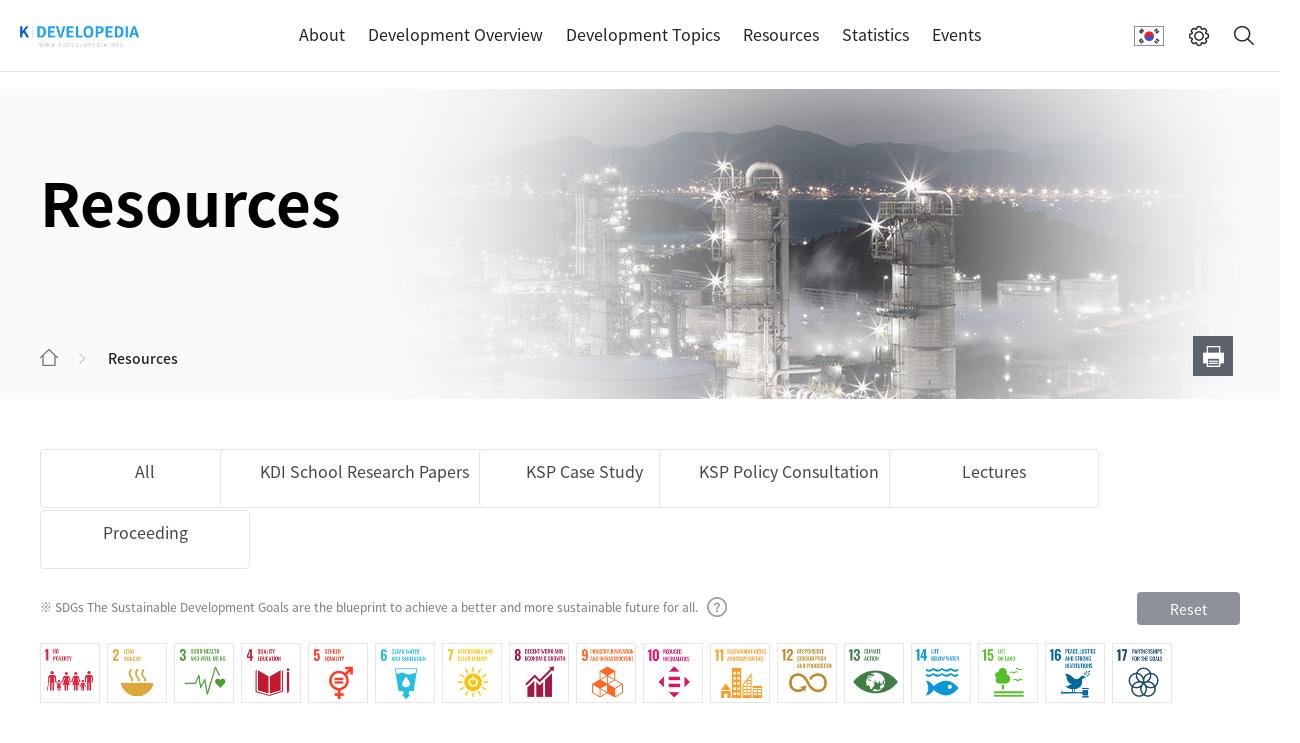

--- FILE ---
content_type: text/html;charset=UTF-8
request_url: https://www.kdevelopedia.org/Resources/viewnull--04201411170135348
body_size: 82800
content:





<!DOCTYPE html>
<html lang="en">

<head>






<meta name="viewport"
	content="user-scalable=yes, initial-scale=1.0, maximum-scale=3.0, minimum-scale=1.0, width=device-width, viewport-fit=cover">
<meta charset="utf-8">
<meta name="apple-mobile-web-app-capable" content="yes">
<meta name="format-detection" content="telephone=no">
<title></title>
<meta name="title" content="" />
<meta name="description" content="" />
<meta name="keywords" content=""/>
<link rel="canonical" href="https://www.kdevelopedia.org">
<meta property="og:title" content="" />
<meta property="og:type" content="website" />
<meta property="og:site_name" content="K-Developedia: Korea development experience database by KDI School" />
<meta property="og:url" content="" />
<meta property="og:image" content="" />
<meta property="og:description" content="" />
<meta name="_csrf" content="" />
<meta name="_csrf_header" content="" />

<!-- <link rel="stylesheet" href="/assets/css/reset.css"> -->
<!-- <link rel="stylesheet" href="/assets/css/common.css"> -->
<!-- <link rel="stylesheet" href="/assets/css/style.css"> -->
<!-- <link rel="stylesheet" href="/assets/css/print.css"> -->
<link rel="stylesheet" href="/assets/css/reset.css?ver=20220409">
<link rel="stylesheet" href="/assets/css/common.css?ver=20220409">
<link rel="stylesheet" href="/assets/css/style.css?ver=20220409">
<link rel="stylesheet" href="/assets/css/print.css?ver=20220409">

<link rel="stylesheet" href="/assets/css/plugins/aos.css">
<link rel="stylesheet" href="/assets/css/plugins/swiper.min.css">
<link rel="stylesheet" href="/assets/css/plugins/slick.css">
<link rel="stylesheet" href="/assets/css/plugins/jquery-ui.min.css">

<script src="/assets/js/plugins/jquery-3.4.1.min.js"></script>
<script src="/assets/js/plugins/jquery.easing.1.3.min.js"></script>
<script src="/assets/js/plugins/jquery-ui.min.js"></script>
<script src="/assets/js/plugins/jquery.slimscroll.min.js"></script>
<script src="/assets/js/plugins/jquery.ellipsis.js"></script>

<script src="/assets/js/plugins/swiper.min.js"></script>
<script src="/assets/js/plugins/slick.js"></script>
<script src="/assets/js/plugins/aos.js"></script>

<!-- <script src="/assets/js/common_ui.js"></script> -->
<!-- <script src="/assets/js/util.js"></script> -->
<script src="/assets/js/common_ui.js?ver=20220409"></script>
<script src="/assets/js/util.js?ver=20220409"></script>
<script src="/assets/js/search.js?ver=20220409"></script>
<script src="/assets/js/autocompleter.js?ver=20220409"></script>

<!-- Google Analytics :start -->
<script type="text/javascript">
 (function(i,s,o,g,r,a,m){i['GoogleAnalyticsObject']=r;i[r]=i[r]||function(){
 (i[r].q=i[r].q||[]).push(arguments)},i[r].l=1*new Date();a=s.createElement(o),
 m=s.getElementsByTagName(o)[0];a.async=1;a.src=g;m.parentNode.insertBefore(a,m)
 })(window,document,'script','https://www.google-analytics.com/analytics.js','ga');

 ga('create', 'UA-54886054-3', 'auto');
 ga('send', 'pageview');
</script>

<!-- Global site tag (gtag.js) - Google Analytics -->
<script async src="https://www.googletagmanager.com/gtag/js?id=UA-151668315-1"></script>
<script>
 window.dataLayer = window.dataLayer || [];
 function gtag(){dataLayer.push(arguments);}
 gtag('js', new Date());

 gtag('config', 'UA-151668315-1');
</script>
<!-- Google Analytics :end -->
</head>

<body>
<script>
$(document).ready(function(){
	if('') {
		alert("This page does not exist.");
	}
})
</script>
<div id="skipnav">
	<a href="#contents">Go to contents</a>
	<a href="#footer">Go to footer</a>
	<a href="#gnbNav">Go to GNB</a>
</div>

<div class="mainHeader" role="banner">




<!DOCTYPE script PUBLIC "-//W3C//DTD HTML 4.01 Transitional//EN" "http://www.w3.org/TR/html4/loose.dtd">
<script type="text/javascript">
	function logout(){
		document.location.href = "/logout";
	}
	
	/* 문자입력시 검색창으로 focus이동
	 * e.keyCode
	 * 0 = 48 ~ 9 = 57 
	 * A(a) = 65 ~ Z(z) = 90
	 * SHIFT = e.altKey
	 * CTRL = e.ctrlKey
	 * ALT = e.shiftKey
	 */
	$(document).keydown(function(e) {
// 		focusEle = document.activeElement;

		if (((e.keyCode >= 48) && (e.keyCode <= 57) && (e.ctrlKey == false && e.altKey == false && e.shiftKey == false)
	    	|| (e.keyCode >= 65) && (e.keyCode <= 90) && (e.ctrlKey == false && e.altKey == false && e.shiftKey == false))
	    	&& document.activeElement.name == null) {

			if (document.mainPageSearchForm) {
				document.mainPageSearchForm.schKwd.focus();
			} else {
				$('.mainHeader').find('.btnMainSearch a').trigger('click');
				document.schMainForm.schKwd.focus();
			}
			
	    }
	})
	
</script>

	<p class="mainLogoBox"><a href="/">K-Developedia Logo</a></p>
	<nav class="gnbWrap" id="gnbNav">
		<ul class="gnb">
			<li>
				<a href="/about" class="btnAccor">About</a>
				<ul class="gnbSub">
					<li><a href="/about#about-top">About K-Developedia</a></li>
					<li><a href="/about#organization-top">Organization</a></li>
					<li><a href="/about#brochureUserGuide-top">Brochure &amp; User Guide</a></li>
					<li><a href="/about#databaseStatistics-top">Database Statistics</a></li>
					<li><a href="/about#partners-top">Partners</a></li>
					<li><a href="/about#newsletter-top">Newsletter</a></li>
				</ul>
			</li>
			<li>
				<a href="/Development-Overview" class="btnAccor">Development Overview</a>
			</li>
<!-- 			<li>
				<a href="/Development-Topics/themes">Development Topics</a>
			</li> -->
 			<li> 
 				<a href="/Development-Topics" class="btnAccor">Development Topics</a>
 				<ul class="gnbSub"> 
 					<li><a href="/Development-Topics/themes">Themes</a></li> 
 					<li><a href="/Development-Topics/koreanStudiesRepository">Korean Studies Repository</a></li> 
 				</ul>
 			</li> 
			<li>
				<a href="/Resources" class="btnAccor">Resources</a>
				<ul class="gnbSub">
					<li><a href="/Resources">All</a></li>
					<li><a href="/Resources/KDI-School-Research-Papers">KDI School Research Papers</a></li>
					<li><a href="/Resources/KSP-Case-Study">KSP Case Study</a></li>
					<li><a href="/Resources/KSP-Policy-Consultation">KSP Policy Consultation</a></li>
					<li><a href="/Resources/Lectures">Lectures</a></li>
					<li><a href="/Resources/Proceeding">Proceeding</a></li>
				</ul>
			</li>
			<li>
				<a href="/statistics" class="btnAccor">Statistics</a>
				<ul class="gnbSub">
					<li><a href="/statistics/Socio-economic-Indicators">Socio-economic Indicators</a></li>
					<li><a href="/statistics/Economic-History-Data">Economic History Data</a></li>
					<li><a href="/statistics/Development-related-Data">Development-Related Data</a></li>
				</ul>
			</li>
			<li><a href="/events" class="btnAccor">Events</a></li>
		</ul>
	</nav>


	<!-- 로그아웃 상태 -->
	<ul class="utils login" style="display:block;"
								>		
		<li class="btnLanguage"><a href="https://kr.kdevelopedia.org/" target="_blank">KOR</a></li>
		<li class="utilSet">
			<a href="javascript:void(0);" class="seletUtil">select utils</a>
			<ul>
				<!-- <li class="btnMypage"><a href="javascript:void(0);" target="_blank">MY PAGE</a></li> -->
				<li class="btnLogin"><a href="#" data-tooltip="loginPopup">LOGIN</a></li>
			</ul>
		</li>
		<li class="btnMainSearch"><a href="javascript:void(0);" role="button" data-tooltip="chart02">search</a></li>
	</ul>
	<!-- //로그인 화면 -->
	
	<!-- 로그인 상태 -->
	<ul class="utils logout" style="display:none;"
								>		
		<li class="btnLanguage"><a href="https://kr.kdevelopedia.org/" target="_blank">KOR</a></li>

		<li class="utilSet">
			<a href="javascript:void(0);" class="seletUtil">select utils</a>
			<ul>
				<li class="btnMypage"><a href="/myPage/main">MY PAGE</a></li><!-- target="_blank -->
				
					<li class="btnLogout"><a href="#" onclick="javascript:logout();">LOGOUT</a></li>
			</ul>
		</li>

		<li class="btnMainSearch"><a href="javascript:void(0);" role="button" data-tooltip="chart02">search</a></li>
	</ul>
	<!-- //로그인아웃 화면 -->
	
	<!-- 모바일 Burger Menu -->
	<button type="button" class="btnBurger" aria-hidden="true" aria-label="view menu">
		<span></span>
		<span></span>
		<span></span>
	</button>
	<!-- EOD : 모바일 Burger Menu -->
</div>
<!-- EOD : mainHeader -->
			<h1>Resources</h1>

<form id="mainForm" name="mainForm" method="get" onSubmit="doResourcesSearch(); return false;" action="/Resources">
<fieldset>
<input type="hidden" name="menu" value="viewnull--04201411170135348" />
<input type="hidden" name="pageNo" value="1"/>





<input type="hidden" name="schAlign" value="pubDesc"/>
</fieldset>

<div id="contents" class="wrap subWrap05">
	<div class="visualArea subVisual05">
		<div class="layoutStyle01">
				
			<h1>Resources</h1>

			<div class="location">
				<a href="/" class="home"><span>HOME</span></a>
				<a href="/Resources">Resources</a>
			</div>

			<div class="btnFunc">
				<a href="javascript:printPage();" role="button" class="btnPrint" title="Please check the print option background.">Print</a>
				<div class="btnShare"></div>
				<!-- <span class="totalCount"></span> -->
			</div>
		</div>
		<!-- EOD : layoutStyle01 -->
	</div>
	<!-- EOD : visualArea -->

	<div class="layoutStyle01">
	
		<div class="tabArea">
			<ol class="tabMenuStyle01 tabMenu01">
				<li><a href="/Resources"  onclick="location.href='/Resources'">All </a></li>
				<li><a href="/Resources/KDI-School-Research-Papers"  onclick="location.href='/Resources/KDI-School-Research-Papers'">KDI School Research Papers</a></li>
				<li><a href="/Resources/KSP-Case-Study"  onclick="location.href='/Resources/KSP-Case-Study'">KSP Case Study</a></li>
				<li><a href="/Resources/KSP-Policy-Consultation"  onclick="location.href='/Resources/KSP-Policy-Consultation'">KSP Policy Consultation</a></li>
				<li><a href="/Resources/Lectures"  onclick="location.href='/Resources/Lectures'">Lectures</a></li>
				<li><a href="/Resources/Proceeding"  onclick="location.href='/Resources/Proceeding'">Proceeding</a></li>
			</ol>
		</div>
	
		<!-- EOD : resourceList -->
		<div class='tabConts'>
			<!-- 탭 : All -->
			<div class="tabContents">
				<h3 class="blind">all contents</h3>
				<div class="mFilter"><button type="button" class="btnPopOpen">Open filter popup</button></div>
				<div class="filter">
					<div class="mFilterHeader">
						<h3 class="popTit">Result Filter</h3>
						<button type="button" class="btnPopClose">Close filter popup</button>
					</div>	
					<div class="resourceListAdd">
						<!--
							@TODO : 링크 확인할 것
						-->
						<p class="txt01">※ SDGs The Sustainable Development Goals are the blueprint to achieve a better and more sustainable future for all. <a href="https://sustainabledevelopment.un.org/" target="_blank"></a></p>

						<button type="button" class="btn btnStyle01 btnReset">Reset</button>
					</div>
					<!-- EOD : resourceListAdd -->

					<!-- sdgList -->
					<ol class="sdgChkList01" id="sdgChkList01">
					<li class="chk1" id="SDGS201801" tabindex=0>
						<input type="checkbox" class="sdgsChk chkchk" id="chk1" value="SDGS201801">
						<label for="chk1">No Poverty</label>
					</li>
					<li class="chk2" id="SDGS201802" tabindex=0>
						<input type="checkbox" class="sdgsChk chkchk" id="chk2" value="SDGS201802">
						<label for="chk2">Zero Hunger</label>
					</li>
					<li class="chk3" id="SDGS201803" tabindex=0>
						<input type="checkbox" class="sdgsChk chkchk" id="chk3" value="SDGS201803">
						<label for="chk3">Good Health and Well-Being</label>
					</li>
					<li class="chk4" id="SDGS201804" tabindex=0>
						<input type="checkbox" class="sdgsChk chkchk" id="chk4" value="SDGS201804">
						<label for="chk4">Quality Education</label>
					</li>
					<li class="chk5" id="SDGS201805" tabindex=0>
						<input type="checkbox" class="sdgsChk chkchk" id="chk5" value="SDGS201805">
						<label for="chk5">Gender Equality</label>
					</li>
					<li class="chk6" id="SDGS201806" tabindex=0>
						<input type="checkbox" class="sdgsChk chkchk" id="chk6" value="SDGS201806">
						<label for="chk6">Clean Water and Sanitation</label>
					</li>
					<li class="chk7" id="SDGS201807" tabindex=0>
						<input type="checkbox" class="sdgsChk chkchk" id="chk7" value="SDGS201807">
						<label for="chk7">Affordable and Clean Energy</label>
					</li>
					<li class="chk8" id="SDGS201808" tabindex=0>
						<input type="checkbox" class="sdgsChk chkchk" id="chk8" value="SDGS201808">
						<label for="chk8">Decent Work and Economic Growth</label>
					</li>
					<li class="chk9" id="SDGS201809" tabindex=0>
						<input type="checkbox" class="sdgsChk chkchk" id="chk9" value="SDGS201809">
						<label for="chk9">Industry, Innovation, and Infrastructure</label>
					</li>
					<li class="chk10" id="SDGS201810" tabindex=0>
						<input type="checkbox" class="sdgsChk chkchk" id="chk10" value="SDGS201810">
						<label for="chk10">Reduced Inequalities</label>
					</li>
					<li class="chk11" id="SDGS201811" tabindex=0>
						<input type="checkbox" class="sdgsChk chkchk" id="chk11" value="SDGS201811">
						<label for="chk11">Sustainable Cities and Communities</label>
					</li>
					<li class="chk12" id="SDGS201812" tabindex=0>
						<input type="checkbox" class="sdgsChk chkchk" id="chk12" value="SDGS201812">
						<label for="chk12">Responsible Consumption and Production</label>
					</li>
					<li class="chk13" id="SDGS201813" tabindex=0>
						<input type="checkbox" class="sdgsChk chkchk" id="chk13" value="SDGS201813">
						<label for="chk13">Climate Action</label>
					</li>
					<li class="chk14" id="SDGS201814" tabindex=0>
						<input type="checkbox" class="sdgsChk chkchk" id="chk14" value="SDGS201814">
						<label for="chk14">Life Below Water</label>
					</li>
					<li class="chk15" id="SDGS201815" tabindex=0>
						<input type="checkbox" class="sdgsChk chkchk" id="chk15" value="SDGS201815">
						<label for="chk15">Life on Land</label>
					</li>
					<li class="chk16" id="SDGS201816" tabindex=0>
						<input type="checkbox" class="sdgsChk chkchk" id="chk16" value="SDGS201816">
						<label for="chk16">Peace, Justice and Strong Institutions</label>
					</li>
					<li class="chk17" id="SDGS201817" tabindex=0>
						<input type="checkbox" class="sdgsChk chkchk" id="chk17" value="SDGS201817">
						<label for="chk17">Partnerships for the Goals</label>
					</li>
				</ol>
				<!-- EOD : sdgList -->

					<dl class="sdgChkList02">
						<dt>Subjects</dt>
					<dd>
						<ul class="innerTypeWrap" id="subChkList">
							<li id="sub0000000201" tabindex=0>
								<input type="checkbox" id="cate1" class="subChk chkchk" value="0000000201">
								<label for="cate1">Agriculture</label>
							</li>	
							<li id="sub0000000202" tabindex=0>
								<input type="checkbox" id="cate2" class="subChk chkchk" value="0000000202">
								<label for="cate2">Culture and<br>Tourism</label>
							</li>	
							<li id="sub0000000203" tabindex=0>
								<input type="checkbox" id="cate3" class="subChk chkchk"  value="0000000203">
								<label for="cate3">Economy</label>
							</li>	
							<li id="sub0000000204" tabindex=0>
								<input type="checkbox" id="cate4" class="subChk chkchk" value="0000000204">
								<label for="cate4">Education</label>
							</li>	
							<li id="sub0000000205" tabindex=0>
								<input type="checkbox" id="cate5" class="subChk chkchk" value="0000000205">
								<label for="cate5">Energy and<br>Environment</label>
							</li>	
							<li id="sub0000000206" tabindex=0>
								<input type="checkbox" id="cate6" class="subChk chkchk" value="0000000206">
								<label for="cate6">Government<br>and Law</label> 
							</li>	
							<li id="sub0000000207" tabindex=0>
								<input type="checkbox" id="cate7" class="subChk chkchk" value="0000000207">
								<label for="cate7">Health and<br>Safety</label>
							</li>
							<li id="sub0000000208" tabindex=0>
								<input type="checkbox" id="cate8" class="subChk chkchk" value="0000000208">
								<label for="cate8">Industry, Service<br>and Trade</label>
							</li>	
							<li id="sub0000000209" tabindex=0>
								<input type="checkbox" id="cate9" class="subChk chkchk" value="0000000209">
								<label for="cate9">Information and<br>Communication<br>Technology(ICT)</label>
							</li>	
							<li id="sub0000000210" tabindex=0>
								<input type="checkbox" id="cate10" class="subChk chkchk" value="0000000210">
								<label for="cate10">Labor</label>
							</li>	
							<li id="sub0000000211" tabindex=0>
								<input type="checkbox" id="cate11" class="subChk chkchk" value="0000000211">
								<label for="cate11">Management</label>
							</li>	
							<li id="sub0000000212" tabindex=0>
								<input type="checkbox" id="cate12" class="subChk chkchk" value="0000000212">
								<label for="cate12">Population and<br>Demography</label>
							</li>	
							<li id="sub0000000213" tabindex=0>
								<input type="checkbox" id="cate13" class="subChk chkchk" value="0000000213">
								<label for="cate13">Science and<br>Technology</label>
							</li>	
							<li id="sub0000000214" tabindex=0>
								<input type="checkbox" id="cate14" class="subChk chkchk" value="0000000214">
								<label for="cate14">Social<br>Development</label>
							</li>
							<li id="sub0000000215" tabindex=0>
								<input type="checkbox" id="cate15" class="subChk chkchk" value="0000000215">
								<label for="cate15">Territorial<br>Development<br>and Urbanization</label>
							</li>	
							<li id="sub0000000216" tabindex=0>
								<input type="checkbox" id="cate16" class="subChk chkchk" value="0000000216">
								<label for="cate16">Transportation</label>
							</li>
						</ul>
						<!-- EOD : innerTypeWrap -->
					</dd>
					
					
					</dl>
					<!-- EOD : sdgChkList02 -->
				</div>
				<div class="searchArea02">
					<div class="inner">
						<input type="hidden" name="schFrom"/>
						<button type="button" title="select option" id="schCondition">
						
							All
							
							
							
							
							
							
						
						</button>
						<ul class="layerSelect layerSearchDivision">
							<li><a href="javascript:void(0);" class="selectSchOption01">All</a></li>
							<li><a href="javascript:void(0);" class="selectSchOption01">Title</a></li>
							<li><a href="javascript:void(0);" class="selectSchOption02">Author</a></li>
							<li><a href="javascript:void(0);" class="selectSchOption03">Publisher</a></li>
							<li><a href="javascript:void(0);" class="selectSchOption04">Series Title</a></li>
							<li><a href="javascript:void(0);" class="selectSchOption05">Abstract</a></li>
						</ul>
						<!-- EOD : layerContinents -->

<!-- 						<input type="text"> -->
						<input type="text" title="Search for Titles with Search Terms" name="schKwd" value="">
						<button type="button" id="schBtn">Search</button>
					</div>
				</div>
				<!-- EOD : searchArea02 -->
					<!-- 여기 -->
				<div class="alignListArea">
					<!--
						* 활성화시 active 클래스 추가
						* active시 기본 내림차순
						* up 클래스 추가시 올림차순
					-->



<!-- 							Publication Date -->
<!-- 							<span class="blind"> -->


<!-- 							</span> -->
<!-- 					</button> -->
<!-- 					<span class="line01">/</span> -->



<!-- 							Title -->
<!-- 						<span class="blind"> -->


<!-- 						</span> -->
<!-- 					</button> -->

					
					<button type="button" class="btnAlign01 active" onclick="alignList(this);">Publication Date
						<span class="blind">
							<em>Descending order</em>↓
							
						</span>
					</button>
					<span class="line01">/</span>
					<button type="button" class="btnAlign01  " onclick="alignList(this);">Title
						<span class="blind">
							
							
						</span>
					</button>


					<div class="alignViews">
						<button type="button" class="btn btnStyle03 btnAlignViews" title="select option">10 Views</button>
						<ul class="layerSelect layerViews">
							<li><a href="javascript:sortNum(10);" onclick="javascript:sortNum(10);">10 Views</a></li>
							<li><a href="javascript:sortNum(20);" onclick="javascript:sortNum(20);">20 Views</a></li>
							<li><a href="javascript:sortNum(30);" onclick="javascript:sortNum(30);">30 Views</a></li>
						</ul>
						<!-- EOD : layerContinents -->
					</div>
				</div>
					<!-- 여기2-->
				<!-- EOD : alignList -->
				<div class="bbsList01">
				
					
					
						
						
				
				<div class="list attachPic">
					
					
						<div class="inner01" style="border:1px solid #efefef">
							<div class="pic" style="display:block;width:100%;height:150px;background: url(/uploadImage/asset/99202306070168933/1686124426732.jpg) no-repeat top center;background-size:cover;">	
								<!-- <img src="/uploadImage/asset/99202306070168933/1686124426732.jpg" alt="2023 인터뷰 콘서트 8회차(5.26.).mp4"> -->
							</div>
						</div>
					
						<!-- EOD : inner02 -->
						<div class="inner02">
							<h3>
								<a href="#" onclick="goView('99202306070168933','2023년도 KDI School 혁신정책 인터뷰 콘서트(여덟 번째 이야기)');return false;">
									<span class="num">35169 .</span>
									
									<span class="nationalFlag">
									
									<img src="/assets/images/nationFlags/SGS.png" alt="Flag"></span>
									
									<span class="subject">2023년도 KDI School 혁신정책 인터뷰 콘서트(여덟 번째 이야기)</span>
								</a>
							</h3>
							<p class="txt01 lineClamp2"></p>

							<div class="articleInfo">
								
								<span class="type01 date">
									2023-05
								</span>
								

								
								<span class="type01 articleCategory">
								
									Economy
								
								</span>
								

								
								<span class="type01 noBar">
									
									
									
									Lectures
									
								</span>
								

								

								<div class="articleLink">
									
										
										
										
											<a href="javascript:goViewAttach('99202306070168933','2023년도 KDI School 혁신정책 인터뷰 콘서트(여덟 번째 이야기)');" class="btn btnStyle04">View</a>
										
										
										
											
										
											
										
									
									<a href="javascript:goRelatedSearch('99202306070168933','Resources');" class="btn btnStyle04">Related Documents</a>
								</div>
							</div>
							<!-- EOD : articleInfo -->
						</div>
						<!-- EOD : inner01 -->
					</div>
					<!-- EOD : list -->
					
						
				
				<div class="list attachPic">
					
					
						<div class="inner01" style="border:1px solid #efefef">
							<div class="pic" style="display:block;width:100%;height:150px;background: url(/uploadImage/asset/99202305260168922/1685086273711.jpg) no-repeat top center;background-size:cover;">	
								<!-- <img src="/uploadImage/asset/99202305260168922/1685086273711.jpg" alt="2023 인터뷰 콘서트 7회차(5.19.).mp4"> -->
							</div>
						</div>
					
						<!-- EOD : inner02 -->
						<div class="inner02">
							<h3>
								<a href="#" onclick="goView('99202305260168922','2023년도 KDI School 혁신정책 인터뷰 콘서트(일곱 번째 이야기)');return false;">
									<span class="num">35168 .</span>
									
									<span class="nationalFlag">
									
									<img src="/assets/images/nationFlags/SGS.png" alt="Flag"></span>
									
									<span class="subject">2023년도 KDI School 혁신정책 인터뷰 콘서트(일곱 번째 이야기)</span>
								</a>
							</h3>
							<p class="txt01 lineClamp2"></p>

							<div class="articleInfo">
								
								<span class="type01 date">
									2023-05
								</span>
								

								
								<span class="type01 articleCategory">
								
									Government and Law
								
								</span>
								

								
								<span class="type01 noBar">
									
									
									
									Lectures
									
								</span>
								

								

								<div class="articleLink">
									
										
										
										
											<a href="javascript:goViewAttach('99202305260168922','2023년도 KDI School 혁신정책 인터뷰 콘서트(일곱 번째 이야기)');" class="btn btnStyle04">View</a>
										
										
										
											
										
											
										
									
									<a href="javascript:goRelatedSearch('99202305260168922','Resources');" class="btn btnStyle04">Related Documents</a>
								</div>
							</div>
							<!-- EOD : articleInfo -->
						</div>
						<!-- EOD : inner01 -->
					</div>
					<!-- EOD : list -->
					
						
				
				<div class="list attachPic">
					
					
						<div class="inner01" style="border:1px solid #efefef">
							<div class="pic" style="display:block;width:100%;height:150px;background: url(/uploadImage/asset/99202305030168920/1683098128023.jpg) no-repeat top center;background-size:cover;">	
								<!-- <img src="/uploadImage/asset/99202305030168920/1683098128023.jpg" alt="2023 인터뷰 콘서트 6회차(4.28.).mp4"> -->
							</div>
						</div>
					
						<!-- EOD : inner02 -->
						<div class="inner02">
							<h3>
								<a href="#" onclick="goView('99202305030168920','2023년도 KDI School 혁신정책 인터뷰 콘서트(여섯 번째 이야기)');return false;">
									<span class="num">35167 .</span>
									
									<span class="nationalFlag">
									
									<img src="/assets/images/nationFlags/SGS.png" alt="Flag"></span>
									
									<span class="subject">2023년도 KDI School 혁신정책 인터뷰 콘서트(여섯 번째 이야기)</span>
								</a>
							</h3>
							<p class="txt01 lineClamp2"></p>

							<div class="articleInfo">
								
								<span class="type01 date">
									2023-04
								</span>
								

								
								<span class="type01 articleCategory">
								
									Economy
								
								</span>
								

								
								<span class="type01 noBar">
									
									
									
									Lectures
									
								</span>
								

								

								<div class="articleLink">
									
										
										
										
											<a href="javascript:goViewAttach('99202305030168920','2023년도 KDI School 혁신정책 인터뷰 콘서트(여섯 번째 이야기)');" class="btn btnStyle04">View</a>
										
										
										
											
										
											
										
									
									<a href="javascript:goRelatedSearch('99202305030168920','Resources');" class="btn btnStyle04">Related Documents</a>
								</div>
							</div>
							<!-- EOD : articleInfo -->
						</div>
						<!-- EOD : inner01 -->
					</div>
					<!-- EOD : list -->
					
						
				
				<div class="list attachPic">
					
					
						<div class="inner01" style="border:1px solid #efefef">
							<div class="pic" style="display:block;width:100%;height:150px;background: url(/uploadImage/asset/99202305030168919/1683096514569.jpg) no-repeat top center;background-size:cover;">	
								<!-- <img src="/uploadImage/asset/99202305030168919/1683096514569.jpg" alt="2023 인터뷰 콘서트 5회차(4.21.).mp4"> -->
							</div>
						</div>
					
						<!-- EOD : inner02 -->
						<div class="inner02">
							<h3>
								<a href="#" onclick="goView('99202305030168919','2023년도 KDI School 혁신정책 인터뷰 콘서트(다섯 번째 이야기)');return false;">
									<span class="num">35166 .</span>
									
									<span class="nationalFlag">
									
									<img src="/assets/images/nationFlags/SGS.png" alt="Flag"></span>
									
									<span class="subject">2023년도 KDI School 혁신정책 인터뷰 콘서트(다섯 번째 이야기)</span>
								</a>
							</h3>
							<p class="txt01 lineClamp2"></p>

							<div class="articleInfo">
								
								<span class="type01 date">
									2023-04
								</span>
								

								
								<span class="type01 articleCategory">
								
									Health and Safety
								
								</span>
								

								
								<span class="type01 noBar">
									
									
									
									Lectures
									
								</span>
								

								

								<div class="articleLink">
									
										
										
										
											<a href="javascript:goViewAttach('99202305030168919','2023년도 KDI School 혁신정책 인터뷰 콘서트(다섯 번째 이야기)');" class="btn btnStyle04">View</a>
										
										
										
											
										
											
										
									
									<a href="javascript:goRelatedSearch('99202305030168919','Resources');" class="btn btnStyle04">Related Documents</a>
								</div>
							</div>
							<!-- EOD : articleInfo -->
						</div>
						<!-- EOD : inner01 -->
					</div>
					<!-- EOD : list -->
					
						
				
				<div class="list attachPic">
					
					
						<div class="inner01" style="border:1px solid #efefef">
							<div class="pic" style="display:block;width:100%;height:150px;background: url(/uploadImage/asset/99202304180168907/1681864661698.jpg) no-repeat top center;background-size:cover;">	
								<!-- <img src="/uploadImage/asset/99202304180168907/1681864661698.jpg" alt="2023 인터뷰 콘서트 4회차(4.14.).mp4"> -->
							</div>
						</div>
					
						<!-- EOD : inner02 -->
						<div class="inner02">
							<h3>
								<a href="#" onclick="goView('99202304180168907','2023년도 KDI School 혁신정책 인터뷰 콘서트(네 번째 이야기)');return false;">
									<span class="num">35165 .</span>
									
									<span class="nationalFlag">
									
									<img src="/assets/images/nationFlags/SGS.png" alt="Flag"></span>
									
									<span class="subject">2023년도 KDI School 혁신정책 인터뷰 콘서트(네 번째 이야기)</span>
								</a>
							</h3>
							<p class="txt01 lineClamp2"></p>

							<div class="articleInfo">
								
								<span class="type01 date">
									2023-04
								</span>
								

								
								<span class="type01 articleCategory">
								
									Health and Safety
								
								</span>
								

								
								<span class="type01 noBar">
									
									
									
									Lectures
									
								</span>
								

								

								<div class="articleLink">
									
										
										
										
											<a href="javascript:goViewAttach('99202304180168907','2023년도 KDI School 혁신정책 인터뷰 콘서트(네 번째 이야기)');" class="btn btnStyle04">View</a>
										
										
										
											
										
											
										
									
									<a href="javascript:goRelatedSearch('99202304180168907','Resources');" class="btn btnStyle04">Related Documents</a>
								</div>
							</div>
							<!-- EOD : articleInfo -->
						</div>
						<!-- EOD : inner01 -->
					</div>
					<!-- EOD : list -->
					
						
				
				<div class="list attachPic">
					
					
						<div class="inner01" style="border:1px solid #efefef">
							<div class="pic" style="display:block;width:100%;height:150px;background: url(/uploadImage/asset/99202304030168905/1680510030545.jpg) no-repeat top center;background-size:cover;">	
								<!-- <img src="/uploadImage/asset/99202304030168905/1680510030545.jpg" alt="2023 인터뷰 콘서트 2회차(3.31.).mp4"> -->
							</div>
						</div>
					
						<!-- EOD : inner02 -->
						<div class="inner02">
							<h3>
								<a href="#" onclick="goView('99202304030168905','2023년도 KDI School 혁신정책 인터뷰 콘서트(두 번째 이야기)');return false;">
									<span class="num">35164 .</span>
									
									<span class="nationalFlag">
									
									<img src="/assets/images/nationFlags/SGS.png" alt="Flag"></span>
									
									<span class="subject">2023년도 KDI School 혁신정책 인터뷰 콘서트(두 번째 이야기)</span>
								</a>
							</h3>
							<p class="txt01 lineClamp2"></p>

							<div class="articleInfo">
								
								<span class="type01 date">
									2023-03
								</span>
								

								
								<span class="type01 articleCategory">
								
									Agriculture
								
								</span>
								

								
								<span class="type01 noBar">
									
									
									
									Lectures
									
								</span>
								

								

								<div class="articleLink">
									
										
										
										
											<a href="javascript:goViewAttach('99202304030168905','2023년도 KDI School 혁신정책 인터뷰 콘서트(두 번째 이야기)');" class="btn btnStyle04">View</a>
										
										
										
											
										
											
										
									
									<a href="javascript:goRelatedSearch('99202304030168905','Resources');" class="btn btnStyle04">Related Documents</a>
								</div>
							</div>
							<!-- EOD : articleInfo -->
						</div>
						<!-- EOD : inner01 -->
					</div>
					<!-- EOD : list -->
					
						
				
				<div class="list attachPic">
					
					
						<div class="inner01" style="border:1px solid #efefef">
							<div class="pic" style="display:block;width:100%;height:150px;background: url(/uploadImage/asset/99202303300168857/1680134086940.jpg) no-repeat top center;background-size:cover;">	
								<!-- <img src="/uploadImage/asset/99202303300168857/1680134086940.jpg" alt="2023 인터뷰 콘서트 1회차(3.24.)_527MB.mp4"> -->
							</div>
						</div>
					
						<!-- EOD : inner02 -->
						<div class="inner02">
							<h3>
								<a href="#" onclick="goView('99202303300168857','2023년도 KDI School 혁신정책 인터뷰 콘서트(첫 번째 이야기)');return false;">
									<span class="num">35163 .</span>
									
									<span class="nationalFlag">
									
									<img src="/assets/images/nationFlags/SGS.png" alt="Flag"></span>
									
									<span class="subject">2023년도 KDI School 혁신정책 인터뷰 콘서트(첫 번째 이야기)</span>
								</a>
							</h3>
							<p class="txt01 lineClamp2"></p>

							<div class="articleInfo">
								
								<span class="type01 date">
									2023-03
								</span>
								

								
								<span class="type01 articleCategory">
								
									Health and Safety
								
								</span>
								

								
								<span class="type01 noBar">
									
									
									
									Lectures
									
								</span>
								

								

								<div class="articleLink">
									
										
										
										
											<a href="javascript:goViewAttach('99202303300168857','2023년도 KDI School 혁신정책 인터뷰 콘서트(첫 번째 이야기)');" class="btn btnStyle04">View</a>
										
										
										
											
										
											
										
									
									<a href="javascript:goRelatedSearch('99202303300168857','Resources');" class="btn btnStyle04">Related Documents</a>
								</div>
							</div>
							<!-- EOD : articleInfo -->
						</div>
						<!-- EOD : inner01 -->
					</div>
					<!-- EOD : list -->
					
						
				
				<div class="list attachPic">
					
					
						<div class="inner01" style="border:1px solid #efefef">
							<div class="pic" style="display:block;width:100%;height:150px;background: url(/uploadImage/asset/99202303080168821/1678241878721-01.jpg) no-repeat top center;background-size:cover;">	
								<!-- <img src="/uploadImage/asset/99202303080168821/1678241878721-01.jpg" alt="What Made Possible the Korea’s Economic Miracle.pdf"> -->
							</div>
						</div>
					
						<!-- EOD : inner02 -->
						<div class="inner02">
							<h3>
								<a href="#" onclick="goView('99202303080168821','What Made Possible the Korea’s Economic Miracle?');return false;">
									<span class="num">35162 .</span>
									
									<span class="nationalFlag">
									
									<img src="/assets/images/nationFlags/SGS.png" alt="Flag"></span>
									
									<span class="subject">What Made Possible the Korea’s Economic Miracle?</span>
								</a>
							</h3>
							<p class="txt01 lineClamp2"></p>

							<div class="articleInfo">
								
								<span class="type01 date">
									2023-02
								</span>
								

								
								<span class="type01 articleCategory">
								
									Economy
								
								</span>
								

								
								<span class="type01 noBar">
									
									
									
									
									Proceeding
								</span>
								

								

								<div class="articleLink">
									
										
										
										
										
										
											
										
											
										
											
												
													<a href="javascript:pdfDownload('99202303080168821', '/asset/99202303080168821/1678241877768.pdf');" class="btn btnStyle04">Full Text</a>
												
												
											
										
									
									<a href="javascript:goRelatedSearch('99202303080168821','Resources');" class="btn btnStyle04">Related Documents</a>
								</div>
							</div>
							<!-- EOD : articleInfo -->
						</div>
						<!-- EOD : inner01 -->
					</div>
					<!-- EOD : list -->
					
						
				
				<div class="list attachPic">
					
					
						<div class="inner01" style="border:1px solid #efefef">
							<div class="pic" style="display:block;width:100%;height:150px;background: url(/uploadImage/asset/99202212160168806/1671531922939.png) no-repeat top center;background-size:cover;">	
								<!-- <img src="/uploadImage/asset/99202212160168806/1671531922939.png" alt="2022-12-16 웨비나 편집본.mp4"> -->
							</div>
						</div>
					
						<!-- EOD : inner02 -->
						<div class="inner02">
							<h3>
								<a href="#" onclick="goView('99202212160168806','KDI School Development Talks Webinar Series (5): Tajikistan');return false;">
									<span class="num">35161 .</span>
									
									<span class="nationalFlag">
									
									<img src="/assets/images/nationFlags/TJK.png" alt="Flag"></span>
									
									<span class="subject">KDI School Development Talks Webinar Series (5): Tajikistan</span>
								</a>
							</h3>
							<p class="txt01 lineClamp2"></p>

							<div class="articleInfo">
								
								<span class="type01 date">
									2022-12
								</span>
								

								
								<span class="type01 articleCategory">
								
									Education
								
								</span>
								

								
								<span class="type01 noBar">
									
									
									
									Lectures
									
								</span>
								

								

								<div class="articleLink">
									
										
										
										
											<a href="javascript:goViewAttach('99202212160168806','KDI School Development Talks Webinar Series (5): Tajikistan');" class="btn btnStyle04">View</a>
										
										
										
											
										
											
										
									
									<a href="javascript:goRelatedSearch('99202212160168806','Resources');" class="btn btnStyle04">Related Documents</a>
								</div>
							</div>
							<!-- EOD : articleInfo -->
						</div>
						<!-- EOD : inner01 -->
					</div>
					<!-- EOD : list -->
					
						
				
				<div class="list attachPic">
					
					
						<div class="inner01" style="border:1px solid #efefef">
							<div class="pic" style="display:block;width:100%;height:150px;background: url(/uploadImage/asset/99202211150168800/1668474131244-01.jpg) no-repeat top center;background-size:cover;">	
								<!-- <img src="/uploadImage/asset/99202211150168800/1668474131244-01.jpg" alt="MS2022-05.pdf"> -->
							</div>
						</div>
					
						<!-- EOD : inner02 -->
						<div class="inner02">
							<h3>
								<a href="#" onclick="goView('99202211150168800','Has a young person the same voting right as an old person?');return false;">
									<span class="num">35160 .</span>
									
									<span class="nationalFlag">
									
									<img src="/assets/images/nationFlags/SGS.png" alt="Flag"></span>
									
									<span class="subject">Has a young person the same voting right as an old person?</span>
								</a>
							</h3>
							<p class="txt01 lineClamp2"></p>

							<div class="articleInfo">
								
								<span class="type01 date">
									2022-11
								</span>
								

								
								<span class="type01 articleCategory">
								
									Government and Law
								
								</span>
								

								
								<span class="type01 noBar">
									KDI School Research Papers
									
									
									
									
								</span>
								

								

								<div class="articleLink">
									
										
										
										
										
										
											
										
											
										
											
												
													<a href="javascript:pdfDownload('99202211150168800', '/asset/99202211150168800/1668474130187.pdf');" class="btn btnStyle04">Full Text</a>
												
												
											
										
									
									<a href="javascript:goRelatedSearch('99202211150168800','Resources');" class="btn btnStyle04">Related Documents</a>
								</div>
							</div>
							<!-- EOD : articleInfo -->
						</div>
						<!-- EOD : inner01 -->
					</div>
					<!-- EOD : list -->
					
					
				
				</div>
				<!-- EOD : bbsList01 -->

				<div class="pagination">
					<a class="first" title="first" ><span>first</span></a>
					<a class="prev" title="prev" ><span>previous</span></a>
					<ul><li><strong>1</strong></li><li><a href="javascript:goPage('2');">2</a></li><li><a href="javascript:goPage('3');">3</a></li><li><a href="javascript:goPage('4');">4</a></li><li><a href="javascript:goPage('5');">5</a></li><li><a href="javascript:goPage('6');">6</a></li><li><a href="javascript:goPage('7');">7</a></li><li><a href="javascript:goPage('8');">8</a></li><li><a href="javascript:goPage('9');">9</a></li><li><a href="javascript:goPage('10');">10</a></li></ul>
					<a class="next" href="javascript:goPage('11');" title="next" ><span>next</span></a>
					<a class="last" href="javascript:goPage('3517');" title="last" ><span>last</span></a>
				</div>
				<!-- EOD : PC pagination -->

				<div class="pagination mobile">
					<a class="prev" title="prev" ><span>previous</span></a>
					<ul><li><strong>1</strong></li><li><a href="javascript:goPage('2');">2</a></li><li><a href="javascript:goPage('3');">3</a></li><li><a href="javascript:goPage('4');">4</a></li><li><a href="javascript:goPage('5');">5</a></li><li><a href="javascript:goPage('6');">6</a></li><li><a href="javascript:goPage('7');">7</a></li><li><a href="javascript:goPage('8');">8</a></li><li><a href="javascript:goPage('9');">9</a></li><li><a href="javascript:goPage('10');">10</a></li></ul>
					<a class="next" href="javascript:goPage('11');" title="next" ><span>next</span></a>
				</div>
				<!-- EOD : Mobile pagination -->
			</div>
			<!-- EOD 탭 : All -->
		</div>
	</div>
	<!-- EOD : layoutStyle01 -->
	
	<!-- TOP BUTTON -->
	<div class="btnTop"><a href="javascript:void(0);">Back to top</a></div>
	<!-- EOD : TOP BUTTON -->

	<footer class="footerWrap">

<!-- Help Center / Relative Links / SNS -->

<div class="footer">
	<!--
		* 모바일 모드 selectBox
	-->
	<div class="mobileFooterSelect">
		<div class="innerMobileSelect">
			<label for="select01" class="blind">Help Center</label>
			<select id="select01" class="selectHelpCenter" title="Help Center">
				<option value="unselect">Help Center</option>
				<option value="/helpCenter/notice">Notice</option>
				<option value="/helpCenter/faq">FAQ</option>
				<option value="/helpCenter/qna">Q&amp;A</option>
				<option value="/helpCenter/termsOfuse">Terms of Use</option>
				<option value="/helpCenter/privacyPolicy">Privacy Policy</option>
			</select>

			<a href="javascript:goRelativeLinks();">Go</a>
		</div>
		<!-- EOD : innerMobileSelect -->

		<div class="innerMobileSelect">
			<label for="select02" class="blind">Service</label>
			<select id="select02" class="selectService" title="Service">
				<option value="unselect">Service</option>
				<option value="/newsletter">Newsletter</option>
				<option value="/sitemap">Sitemap</option>
			</select>

			<a href="javascript:goService();">Go</a>
		</div>
		<!-- EOD : innerMobileSelect -->

		<div class="innerMobileSelect">
			<!--
				* 모바일 노출 Relative Links
				* KDI국제정책대학원     : https://kdischool.ac.kr
				* KDI School 연구협력처 : http://research.kdischool.ac.kr/main/en/
				* 한국개발연구원 (KDI)  : http://www.kdi.re.kr/
			-->
			<label for="select03" class="blind">Relative Links</label>
			<select id="select03" class="selectSimilarSite">
				<option value="unselect">Relative Links</option>
				<option value="https://kdischool.ac.kr">Korea Development Institute(KDI)</option>
				<option value="http://research.kdischool.ac.kr/main/">KDI School</option>
				<option value="http://www.kdi.re.kr/">KDI School - The Office of  Development<br>Research and International Cooperation</option>
			</select>
			<!-- EOD : 모바일 노출 Relative Links -->

			<a href="javascript:goSimilarSite();">Go</a>
		</div>
		<!-- EOD : innerMobileSelect -->
	</div>
	<!-- EOD : mobileFooterSelect -->

	<div class="innerWrap layoutStyle01">
		<dl>
			<dt>Help Center</dt>
			<dd>
				<ul>
					<li><a href="/helpCenter/notice">Notice</a></li>
					<li><a href="/helpCenter/faq">FAQ</a></li>
					<li><a href="/helpCenter/qna">Q&amp;A</a></li>
					<li><a href="/helpCenter/termsOfuse">Terms of Use</a></li>
					<li><a href="/helpCenter/privacyPolicy">Privacy Policy</a></li>
				</ul>
			</dd>
		</dl>

		<dl>
			<dt>Service</dt>
			<dd>
				<ul>
					<li><a href="/newsletter">Newsletter</a></li>
					<li><a href="/sitemap">Sitemap</a></li>
				</ul>
			</dd>
		</dl>

		<dl>
			<dt>Relative Links</dt>
			<dd>
				<ul>
					<li><a href="http://www.kdi.re.kr/" target="_blank">Korea Development Institute(KDI)</a></li>
					<li><a href="https://kdischool.ac.kr/" target="_blank">KDI School</a></li>
					<li><a href="https://research.kdischool.ac.kr:8446/main/en/" target="_blank">KDI School - The Office of  Development<br>Research and International Cooperation</a></li>
				</ul>
			</dd>
		</dl>

		<dl class="sns">
			<dt>SNS</dt>
			<dd>
				<ul>
					<li><a href="https://www.instagram.com/kdischool_official/" target="_blank"><span class="ico01">Instagram</span></a></li>
					<li><a href="https://www.facebook.com/KDISofficial/" target="_blank"><span class="ico02">Facebook</span></a></li>
					<li><a href="https://www.youtube.com/channel/UCgeKbQi5ZwthQMQSRZht4uw" target="_blank"><span class="ico03">Youtube</span></a></li>
					<li><a href="https://blog.naver.com/kdi_school" target="_blank"><span class="ico04">Naver Blog</span></a></li>
				</ul>
			</dd>
		</dl>
	</div>
	<!-- EOD : mainInnerWrap01 -->
</div>
<!-- EOD : footer -->


<style>
    .no-wrap {
        white-space: nowrap;
    }
</style>

<!-- Footer -->
<div class="copyright">
	<div class="innerWrap layoutStyle01">
		<h2>KDI SCHOOL</h2>
<!-- 		 <p>Copyright (C) Since 2019 K-Developedia. 
			<span>All rights reserved.</span>
		</p>
		<br>
		&nbsp;  -->
		
		    <p>
			ⓒ 2023 K-Developedia. All rights reserved.
			</p>
		<br>
			 <p class="no-wrap">
			KDI School of Public Policy and Managementㅣ 263, Namsejong-ro, Sejong-si, Korea
			</p>
		<br>
			<p class="no-wrap">
			Registration No. 40-2027814, 40-2027815ㅣContact <a style="color: white; text-decoration: underline;">044-550-1248</a> | Email <a href="mailto:kdevelopedia@kdis.ac.kr" style="color: white; text-decoration: underline;">kdevelopedia@kdis.ac.kr</a>
			</p> 
	</div>
</div>
<script>
function goRelativeLinks(){
	
	var selectedData = $("#select01 option:selected").val();
	if(selectedData!='unselect'){
		location.href = selectedData;
	}else{
		//
	}
}
function goService(){
	var selectedData = $("#select02 option:selected").val();
	if(selectedData!='unselect'){
		location.href = selectedData;
	}else{
		//
	}
}
function goSimilarSite(){
	var selectedData = $("#select03 option:selected").val();
	if(selectedData!='unselect'){
		location.href = selectedData;
	}else{
		//
	}
}


</script>
<!-- EOD : mainFooter -->
	</footer>
	<!-- EOD : footerWrap -->
</div>
<!-- EOD : wrap -->
</form>

<form id="fileForm" name="fileForm" method="post" action="/Resources/file/fileDownload/">
<fieldset>
<input type="hidden" name="assetId"/>
<input type="hidden" name="file"/>
</fieldset>
</form>

<form id="viewForm" name="viewForm" method="post" action="/Resources">
<fieldset>
<input type="hidden" name="menu" value="viewnull--04201411170135348" />
<input type="hidden" name="schSdgs" value=""/>
<input type="hidden" name="schSubject" value=""/>
<input type="hidden" name="schNation01" value=""/>
<input type="hidden" name="schNation02" value=""/>
<input type="hidden" name="schAlign" value="pubDesc"/>
<input type="hidden" name="listPageNo" />
<input type="hidden" name="schFrom" value=""/>
<input type="hidden" name="schKwd" value=""/>
<input type="hidden" name="menuCode" value="viewnull--04201411170135348" />
</fieldset>
</form>






<script type="text/javascript">

function doLogin(){
	//check_list
	if(!validateChkLogin()){
		return;
	} else { /// ture
		
		var prevPage = "";
	
		$.ajax({
		    url:"/userLogin",
		    type:'POST',
            data : $("#loginForm").serialize(),
//             contentType: "application/jsoㅋn; charset=utf-8;",
		    success:function(result){
		    	if ($.trim(result)=="success"){ /// 로그인 

		    		if ($("input[name='pageType']").val() == "ajax") {
						$(".login").css("display", "none");
						$(".logout").css("display", "block");
						$(".loginPopup").css("display", "none");
		    		} else {
						
						
							window.location.href = "";
						
		    		}
		    		
		    	} else { /// 오류 (result)
		    		$(".loginArea .txtWarn").text(result);	
		    	}
		    },
		    error:function(jqXHR, textStatus, errorThrown){
		    	$(".loginArea .txtWarn").text("An error has occurred. Please contact the administrator.");
		    	window.location.href = "/views/error/error.jsp";
		    }
		}); /// ajax
	
	}
}

$(document).ready(function() {
    $("input:text[name=loginEmail], input:password[name=loginPwd]").keydown(function(e) {
        if (e.keyCode == 13) {
        	doLogin();
        }
    });

    $("input:text[name=findEmail]").keydown(function(e) {
        if (e.keyCode == 13) {
        	doFindPw();
        }
    });
});

function doFindPw(){
	
	if($("input:text[name=findEmail]").val() == ''){
		$(".loginForgetArea .txtWarn").text("Please enter your e-mail address.");
		$("input:text[name=findEmail]").focus();
		return false;
	}
	
	var regemail = /([\w-\.]+)@((\[[0-9]{1,3}\.[0-9]{1,3}\.[0-9]{1,3}\.)|(([\w-]+\.)+))([a-zA-Z]{2,4}|[0-9]{1,3})(\]?)$/;
	if(!regemail.test($("input:text[name=findEmail]").val())) {
		$(".loginForgetArea .txtWarn").text("This is not a valid e-mail address.");
        $("input:text[name=findEmail]").focus();
        return false;
    }	
	document.passwordForm.action = "/sendEmail";
	document.passwordForm.submit();
}

function validateChkLogin() {
	
	if(($("input:text[name=loginEmail]").val() == '')&&($("input:password[name=loginPwd]").val() == '')){
		$(".loginArea .txtWarn").text("Please enter your e-mail address and password.");
		$("input:text[name=loginEmail]").focus();
		return false;
	}
	
	if($("input:text[name=loginEmail]").val() == ''){
		$(".loginArea .txtWarn").text("Please enter your e-mail address.");
		$("input:text[name=loginEmail]").focus();
		return false;
	}
	
	var regemail = /([\w-\.]+)@((\[[0-9]{1,3}\.[0-9]{1,3}\.[0-9]{1,3}\.)|(([\w-]+\.)+))([a-zA-Z]{2,4}|[0-9]{1,3})(\]?)$/;
	if(!regemail.test($("input:text[name=loginEmail]").val())) {
		$(".loginArea .txtWarn").text("This is not a valid e-mail address.");
        $("input:text[name=loginEmail]").focus();
        return false;
    }
	
	if($("input:password[name=loginPwd]").val() == ''){
		$(".loginArea .txtWarn").text("Please enter your Password.");
		$("input:password[name=loginPwd]").focus();
		return false;
	}
	return true;
}

</script>



<!-- 팝업 - 로그인&비밀번호 분실 -->


<div class="layerPopup loginPopup" style="display:none;" data-tooltip-con="loginPopup" data-focus="loginPopup" ><!-- data-focus-prev="chart01-close" -->
 
	<!-- 팝업 - 로그인 -->
	<div class="loginArea">
		<button type="button" class="btnClose">close</button>
		<h3>Login</h3>
		<p class="logo"><img src="/assets/images/sub/popup_logo.jpg" alt="K-Developedia, www.kdevelopedia.org"></p>
		
		<form id="loginForm" name="loginForm" action="/userLogin" method="post">
			<input type="hidden" name="pageType"/>
			<div class="loginForm">
				<input type="text" placeholder="Email" class="inputStyle01" name="loginEmail" id="loginEmail">
				<input type="password" placeholder="Password" class="inputStyle01" name="loginPwd" id="loginPwd">
				<button type="button" class="btn btnStyle13" onclick="javascript:doLogin();return false;" id="loginBtn">Login</button>
			</div>
		</form>
		<!--
			Email 미 입력 시 : “Please enter your E-mail address.” 문구 출력
			Password 미 입력 시 : “Please enter your Password.” 문구 출력
			E-mail, Password 모두 미 입력 시 : “Please enter your E-mail address and  Password.” 문구 출력
			E-mail 혹은 Password가 일치하지 않는 경우 : “The E-mail address or Password you entered is incorrect.” 문구 출력
		-->
<!-- 		<p class="txtWarn">Sorry, we can’t find an account with this email address. Please try again of create a new account.</p> -->
		<p class="txtWarn"></p>

		<div class="controlForget">
			<a href="#" class="btnForget">Forgot your Password?</a>
			<a href="/signup/step1" onclick="javascript:goSignup();return false;" >Sign up now</a>
		</div>
		<!-- EOD : forgetArea -->
	</div>
	<!-- EOD : loginArea -->
	<!-- EOD : 팝업 - 로그인 -->

	<!-- 비밀번호 분실 시 팝업 -->
	<div class="loginForgetArea" style="display:none;" >
		<button type="button" class="btnClose">close</button>
		<h3>Login</h3>
		<p class="txt01">Forgot your password?</p>
		<!-- 기획요청 삭제 <p class="txt02">Please type in your e-mail address</p>-->
	
		<form id="passwordForm" name="passwordForm" action="/sendEmail" method="post">
			<input type="text" hidden="hidden"/>
			<div class="loginForm">
				<input type="text" placeholder="Email" class="inputStyle01" title="Please enter your email" id="findEmail" name="findEmail">
				<button type="button" class="btn btnStyle13" onclick="javascript:doFindPw();return false;">Submit</button>
			</div>
		</form>
		
<!-- 		<p class="txtWarn">Sorry, we can’t find an account with this email address. Please try again of create a new account.</p> -->
		<p class="txtWarn"></p>
		
		<div class="controlForget">
			<a href="#" class="btnLoginForm">Login</a>
			<a href="/signup/step1" onclick="javascript:goSignup();return false;" >Sign up now</a>
		</div>
	</div>
	<!-- EOD : 비밀번호 분실 시 팝업 -->
</div>
<!-- EOD : 팝업 - 로그인&비밀번호 분실 -->

<!-- 팝업 - advanced popup -->
<form id="advancedSearchForm" name="advancedSearchForm" action="/search" method="get">
<input type="hidden" name="isAdvancedSearch" value="Y"/>

<input type="hidden" id="advancedEmptyMsg"  value="Please enter the keyword at least one."/>
<div class="layerAdvancedSearch" style="display: none;">
	<div class="layoutStyle01 advancedSearchArea">
		<!-- 모바일 노출 -->
		<div class="headerLayerSearch">	
			<h2 class="titSearch"><span>Advanced Search</span></h2>				
			<button type="button" class="btnCloseSearch"><span>Close layer popup</span></button>
			<button type="button" class="btnSearchDivision"><span>Close layer popup</span></button>
		</div>	
		<div class="innerScroll">
			<dl class="sdgChkList02 asDetails">
				<dt>Details</dt>
				<dd>
					<div class="inner01">
						<div class="selectWrap03 w100">
							<button type="button" class="btn btnStyle02 btnSelect">ALL</button>
							<ul class="layerSelect" id="FirstCondition">
								<li class="kwdCondition"><a href="javascript:void(0);"><input type="radio" name="schFrom" value="all" />ALL</a></li>
								<li class="kwdCondition"><a href="javascript:void(0);"><input type="radio" name="schFrom" value="title" />Title</a></li>
								<li class="kwdCondition"><a href="javascript:void(0);"><input type="radio" name="schFrom" value="author" />Author</a></li>
								<li class="kwdCondition"><a href="javascript:void(0);"><input type="radio" name="schFrom" value="pub" />Publisher</a></li>
								<li class="kwdCondition"><a href="javascript:void(0);"><input type="radio" name="schFrom" value="seriesTit" />Series Title</a></li>
								<li class="kwdCondition"><a href="javascript:void(0);"><input type="radio" name="schFrom" value="abstract" />Abstract</a></li>
								<li class="kwdCondition"><a href="javascript:void(0);"><input type="radio" name="schFrom" value="contents" />Contents</a></li>
								<!-- <li class="kwdCondition"><a href="javascript:void(0);"><input type="radio" name="schFrom" value="fullText" />Full Text</a></li> -->
							</ul>
							<!-- EOD : layerContinents -->
						</div>
						<!-- EOD : selectWrap03 -->

						<span class="inputDetails"><input type="text" placeholder="Search here" id="schKwd01" class="inputStyle02" title="Please search here"></span>

						<div class="selectWrap03">
							<button type="button" class="btn btnStyle02 btnSelect">AND</button>

							<ul class="layerSelect" id="kwdCondition01">
								<li class="kwdCondition"><a href="javascript:void(0);"><input type="radio" name="conj" value="AND" />AND</a></li>
								<li class="kwdCondition"><a href="javascript:void(0);"><input type="radio" name="conj" value="OR" />OR</a></li>
								<li class="kwdCondition"><a href="javascript:void(0);"><input type="radio" name="conj" value="ANDNOT" />NOT</a></li>
							</ul>
							<!-- EOD : layerContinents -->
						</div>
						<!-- EOD : selectWrap03 -->
					</div>

					<div class="inner01">
						<div class="selectWrap03 w100">
							<button type="button" class="btn btnStyle02 btnSelect">ALL</button>
							<ul class="layerSelect" id="SecondCondition">
								<li class="kwdCondition"><a href="javascript:void(0);"><input type="radio" name="schFrom2" value="all" />ALL</a></li>
								<li class="kwdCondition"><a href="javascript:void(0);"><input type="radio" name="schFrom2" value="title" />Title</a></li>
								<li class="kwdCondition"><a href="javascript:void(0);"><input type="radio" name="schFrom2" value="author" />Author</a></li>
								<li class="kwdCondition"><a href="javascript:void(0);"><input type="radio" name="schFrom2" value="pub" />Publisher</a></li>
								<li class="kwdCondition"><a href="javascript:void(0);"><input type="radio" name="schFrom2" value="seriesTit" />Series Title</a></li>
								<li class="kwdCondition"><a href="javascript:void(0);"><input type="radio" name="schFrom2" value="abstract" />Abstract</a></li>
								<li class="kwdCondition"><a href="javascript:void(0);"><input type="radio" name="schFrom2" value="contents" />Contents</a></li>
								<li class="kwdCondition"><a href="javascript:void(0);"><input type="radio" name="schFrom2" value="fullText" />Full Text</a></li>
							</ul>
							<!-- EOD : layerContinents -->
						</div>
						<!-- EOD : selectWrap03 -->

						<span class="inputDetails"><input type="text" placeholder="Search here" id="schKwd02" class="inputStyle02" title="Please search here"></span>

						<div class="selectWrap03">
							<button type="button" class="btn btnStyle02 btnSelect">AND</button>

							<ul class="layerSelect" id="kwdCondition02">
								<li class="kwdCondition"><a href="javascript:void(0);"><input type="radio" name="conj2" value="AND" />AND</a></li>
								<li class="kwdCondition"><a href="javascript:void(0);"><input type="radio" name="conj2" value="OR" />OR</a></li>
								<li class="kwdCondition"><a href="javascript:void(0);"><input type="radio" name="conj2" value="ANDNOT" />NOT</a></li>
							</ul>
							<!-- EOD : layerContinents -->
						</div>
						<!-- EOD : selectWrap03 -->
					</div>

					<div class="inner01">
						<div class="selectWrap03 w100">
							<button type="button" class="btn btnStyle02 btnSelect">ALL</button>
							<ul class="layerSelect" id="ThirdCondition">
								<li class="kwdCondition"><a href="javascript:void(0);"><input type="radio" name="schFrom3" value="all" />ALL</a></li>
								<li class="kwdCondition"><a href="javascript:void(0);"><input type="radio" name="schFrom3" value="title" />Title</a></li>
								<li class="kwdCondition"><a href="javascript:void(0);"><input type="radio" name="schFrom3" value="author" />Author</a></li>
								<li class="kwdCondition"><a href="javascript:void(0);"><input type="radio" name="schFrom3" value="pub" />Publisher</a></li>
								<li class="kwdCondition"><a href="javascript:void(0);"><input type="radio" name="schFrom3" value="seriesTit" />Series Title</a></li>
								<li class="kwdCondition"><a href="javascript:void(0);"><input type="radio" name="schFrom3" value="abstract" />Abstract</a></li>
								<li class="kwdCondition"><a href="javascript:void(0);"><input type="radio" name="schFrom3" value="contents" />Contents</a></li>
								<li class="kwdCondition"><a href="javascript:void(0);"><input type="radio" name="schFrom3" value="fullText" />Full Text</a></li>
							</ul>
							<!-- EOD : layerContinents -->
						</div>
						<!-- EOD : selectWrap03 -->

						<span class="inputDetails w100"><input type="text" placeholder="Search here" id="schKwd03" class="inputStyle02" title="Please search here"></span>
					</div>
				</dd>
			</dl>

			<dl class="sdgChkList02 asSubject">
				<dt>Subject</dt>
				<dd>
					<ul class="innerTypeWrap" id="subjectChk">
						<li tabindex="0">
							<input type="checkbox" id="mt1" class="subChk" value="0000000201">
							<label for="mt1">Agriculture</label>
						</li>
						<li tabindex="0">
							<input type="checkbox" id="mt2" class="subChk" value="0000000202">
							<label for="mt2">Culture and<br>Tourism</label>
						</li>
						<li tabindex="0">
							<input type="checkbox" id="mt3" class="subChk" value="0000000203">
							<label for="mt3">Economy</label>
						</li>

						<li tabindex="0">
							<input type="checkbox" id="mt4" class="subChk" value="0000000204">
							<label for="mt4">Education</label>
						</li>
						<li tabindex="0">
							<input type="checkbox" id="mt5" class="subChk" value="0000000205">
							<label for="mt5">Energy and<br>Environment</label>
						</li>
						<li tabindex="0">
							<input type="checkbox" id="mt6" class="subChk" value="0000000206">
							<label for="mt6">Government<br>and Law</label>
						</li>
						<li tabindex="0">
							<input type="checkbox" id="mt7" class="subChk" value="0000000207">
							<label for="mt7">Health and<br>Safety</label>
						</li>
						<li tabindex="0">
							<input type="checkbox" id="mt8" class="subChk" value="0000000208">
							<label for="mt8">Industry, Service<br>and Trade</label>
						</li>
						<li tabindex="0">
							<input type="checkbox" id="mt9" class="subChk" value="0000000209">
							<label for="mt9">Information and<br>Communication<br>Technology (ICT)</label>
						</li>
						<li tabindex="0">
							<input type="checkbox" id="mt10" class="subChk" value="0000000210">
							<label for="mt10">Labor</label>
						</li>
						<li tabindex="0">
							<input type="checkbox" id="mt11" class="subChk" value="0000000211">
							<label for="mt11">Management</label>
						</li>
						<li tabindex="0">
							<input type="checkbox" id="mt12" class="subChk" value="0000000212">
							<label for="mt12">Population and<br>Demography</label>
						</li>
						<li tabindex="0">
							<input type="checkbox" id="mt13" class="subChk" value="0000000213">
							<label for="mt13">Science and<br>Technology</label>
						</li>
						<li tabindex="0">
							<input type="checkbox" id="mt14" class="subChk" value="0000000214">
							<label for="mt14">Social<br>Development</label>
						</li>
						<li tabindex="0">
							<input type="checkbox" id="mt15" class="subChk" value="0000000215">
							<label for="mt15">Territorial<br>Development<br>and Urbanization</label>
						</li>
						<li tabindex="0">
							<input type="checkbox" id="mt16" class="subChk" value="0000000216">
							<label for="mt16">Transportation</label>
						</li>
					</ul>
					<!-- EOD : innerTypeWrap -->
				</dd>
			</dl>

			<dl class="sdgChkList02 asMaterial">
				<dt>Material Type</dt>
				
				<dd>
					<ul id="materialTypeChk">
						<li tabindex="0">
							<input type="checkbox" id="as1" class="merlChk" value="01">
							<label for="as1">Report</label>
						</li>

						<li tabindex="0">
							<input type="checkbox" id="as2" class="merlChk" value="02">
							<label for="as2">Article</label>
						</li>

						<li tabindex="0">
							<input type="checkbox" id="as3" class="merlChk" value="15">
							<label for="as3">Thesis</label>
						</li>

						<li tabindex="0">
							<input type="checkbox" id="as4" class="merlChk" value="09">
							<label for="as4">Book</label>
						</li>

						<li tabindex="0">
							<input type="checkbox" id="as5" class="merlChk" value="03">
							<label for="as5">Proceeding</label>
						</li>

						<li tabindex="0">
							<input type="checkbox" id="as6" class="merlChk" value="07">
							<label for="as6">Statistic</label>
						</li>

						<li tabindex="0">
							<input type="checkbox" id="as7" class="merlChk" value="04">
							<label for="as7">Newspaper</label>
						</li>
						<li tabindex="0">
							<input type="checkbox" id="as8" class="merlChk" value="11">
							<label for="as8">Photo</label>
						</li>

						<li tabindex="0">
							<input type="checkbox" id="as9" class="merlChk" value="12">
							<label for="as9">Oral Recording</label>
						</li>

						<li tabindex="0">
							<input type="checkbox" id="as10" class="merlChk" value="13">
							<label for="as10">Video</label>
						</li>

						<li tabindex="0">
							<input type="checkbox" id="as11" class="merlChk" value="08">
							<label for="as11">e-Learning</label>
						</li>

						<li tabindex="0">
							<input type="checkbox" id="as12" class="merlChk" value="14">
							<label for="as12">Weblink</label>
						</li>

						<li tabindex="0">
							<input type="checkbox" id="as13" class="merlChk" value="06">
							<label for="as13">Others</label>
						</li>
					</ul>
					<!-- EOD : innerTypeWrap -->
				</dd>
			</dl>

<!-- 			<dl class="sdgChkList02 asFile"> -->
<!-- 				<dt>File Type</dt> -->

<!-- 				<dd> -->
<!-- 					<ul id="fileTypeChk"> -->
<!-- 						<li tabindex="0"> -->
<!-- 							<input type="checkbox" id="ft1" class="fileChk" value="0401"> -->
<!-- 							<label for="ft1">Document</label> -->
<!-- 						</li> -->

<!-- 						<li tabindex="0"> -->
<!-- 							<input type="checkbox" id="ft2" class="fileChk" value="01"> -->
<!-- 							<label for="ft2">Image</label> -->
<!-- 						</li> -->

<!-- 						<li tabindex="0"> -->
<!-- 							<input type="checkbox" id="ft3" class="fileChk" value="02"> -->
<!-- 							<label for="ft3">Video</label> -->
<!-- 						</li> -->

<!-- 						<li tabindex="0"> -->
<!-- 							<input type="checkbox" id="ft4" class="fileChk" value="03"> -->
<!-- 							<label for="ft4">Audio</label> -->
<!-- 						</li> -->

<!-- 						<li tabindex="0"> -->
<!-- 							<input type="checkbox" id="ft5" class="fileChk" value="0402"> -->
<!-- 							<label for="ft5">Web Content</label> -->
<!-- 						</li> -->
<!-- 					</ul> -->
<!-- 				</dd> -->
<!-- 			</dl> -->

			<dl class="sdgChkList02 asCountry">
				<dt>Country</dt>
				
				<dd>
					<ul>
						<li tabindex="0">
							<input type="radio" name="schCon" id="coun1" class="schCountry" value="Korea">
							<label for="coun1">Korea</label>
						</li>

						<li tabindex="0">
							<input type="radio" name="schCon" id="coun2" class="schCountry" value="Others"> 
							<label for="coun2">Others</label>
						</li>
					</ul>

					<div class="selectWrap03 w100">
						<button type="button" class="btn btnStyle02 btnSelect" id="continentBtn">Continents</button>
						<ul class="layerSelect" id="continentChk">
							<li class="contChk"><a href="javascript:void(0);"><input type="hidden" value="All">All</a></li>
							<li class="contChk"><a href="javascript:void(0);"><input type="hidden" value="ASP">Asia&Pacific</a></li>
							<li class="contChk"><a href="javascript:void(0);"><input type="hidden" value="AFR">Africas</a></li>
							<li class="contChk"><a href="javascript:void(0);"><input type="hidden" value="AMR">Americas</a></li>
							<li class="contChk"><a href="javascript:void(0);"><input type="hidden" value="EUR">Europe</a></li>
							<li class="contChk"><a href="javascript:void(0);"><input type="hidden" value="MET">Middle East</a></li>
						</ul>
						<!-- EOD : layerContinents -->
					</div>
					<!-- EOD : selectWrap03 -->

					<div class="selectWrap03 w100">
						<button type="button" class="btn btnStyle02 btnSelect" id="countryBtn">Country</button>
						<ul class="layerSelect" id="countryChk">
							<li><a href="javascript:void(0);">All</a></li>
						</ul>
						<!-- EOD : layerContinents -->
					</div>
					<!-- EOD : selectWrap03 -->


				</dd>
			</dl>

			<dl class="sdgChkList02 asLanguage">
				<dt>Language</dt>
				
				<dd>
					<ul id="langChk">
						<li tabindex="0">
							<input type="checkbox" id="la1" class="langChk" value="01">
							<label for="la1">English</label>
						</li>

						<li tabindex="0">
							<input type="checkbox" id="la2" class="langChk" value="02">
							<label for="la2">Korean</label>
						</li>

						<li tabindex="0">
							<input type="checkbox" id="la3" class="langChk" value="03">
							<label for="la3">English / Korea</label>
						</li>

						<li tabindex="0">
							<input type="checkbox" id="la4" class="langChk" value="04">
							<label for="la4">others</label>
						</li>
					</ul>
				</dd>
			</dl>

			<dl class="sdgChkList02 asPublication">
				<dt>Publicatioin<br>Date</dt>
				<dd class="w100">
					<input type="text" class="datepicker" title="date picker" id="dateFrom" onblur="chkDate(this);">
					<input type="text" class="datepicker" title="date picker" id="dateTo" onblur="chkDate(this);">
				</dd>
			</dl>

			<div class="btnControl01">
				<button type="button" class="btn btnStyle08 type05" id="advancedSearchBtn">Search</button>
				<a href="javascript:void(0);" class="btn btnStyle08 type05 gray btnCancel">Cancel</a>
			</div>
			<!-- EOD : btnControl01 -->
		</div>
		<!-- EOD : innerScroll -->
	</div>
	<!-- EOD : layoutStyle01 -->
</div>
<!-- EOD : layerAdvancedSearch -->


<!-- 모바일 통합검색 버튼 클릭 시 Menu Layer -->
<div class="layerMenu" aria-hidden="true" style="display:none;">
	<!-- 모바일 노출 -->
	<div class="headerLayerSearch">
		<h2 class="titSearch"><span>Search</span></h2>			
		<button type="button" class="btnCloseSearch"><span>Close layer popup</span></button>
		<button type="button" class="btnSearchDivision"><span>Close layer popup</span></button>
	</div>	
	<nav>
		<ul class="bMenu">
<!-- 			<li><a href="javascript:void(0);" target="_blank" title="Open in new window">Search</a></li> -->
<!-- 			<li><a href="javascript:void(0);" target="_blank" title="Open in new window">Advanced Search</a></li> -->
			<li><a href="javascript:void(0);" class="mnuSearch">Search</a></li>
			<li><a href="javascript:void(0);" class="mnuAdvancedSearch">Advanced Search</a></li>
		</ul>
	</nav>
</div>
<!-- EOD : layerMenu -->

</form>


<!--
	* 팝업 - 검색영역
	* Type01
-->
<div class="layerSearch type01" aria-hidden="true" style="display:none;" data-tooltip-con="chart02" data-focus="chart02" data-focus-prev="chart02-close">	


<style>.keyword{cursor: pointer;}</style>
<script>
$(document).ready(function(){
	//최근검색어
	var cookies = document.cookie.split(';');
	getRecentlyKeyword(cookies);
	
	if ($(".recommendKeyword")) {
		setUserRecommend();
	}
	
	initAutocompleter('schKwd',5);
})


var recentlyKeyword = [];

function getRecentlyKeyword(cookies){
	var val = "";
	$.each(cookies, function(index, item){
		if(item.indexOf('kdirecent') > -1){
			val = item.substring(item.indexOf('=')+1, item.length);
			val = "__" + val;
		}
	})
	
	var valArr = val.split("__");
	if(val != "" && val != null && val != undefined) {
		// 중복되는 키워드 삭제
		for(var i = 0; i < valArr.length; i++) {
			var dupYn = false;
	  		var currElem = valArr[i];

	  		for(var j = i+1; j < valArr.length; j++) {
	    		if(currElem == valArr[j]) {
	     		 dupYn = true;
	     		 break;
	    		}
	  		}
	  		if(dupYn)  {
	    		continue;
	  		} else{
	  			if (valArr[i] != "" && valArr[i] != null && valArr[i] != undefined){
	  				var addArr = {};
		  			var date = "";
		  			var word = "";
		  			
		  			// 검색날짜
		  			date = valArr[i].substring(0, valArr[i].indexOf("_"));
		  			if(date != "" && date != null && date != undefined)
		  				addArr.date = date.replaceAll("-",".");
		  			// 검색어
		  			var word = decodeURI(valArr[i].substring(valArr[i].indexOf("_")+1, valArr[i].length));
		  			if(word != "" && word != null && word != undefined)
		  				addArr.val = word.replaceAll("%2B", "+").replaceAll("+-", " -").replaceAll("++", " +").replaceAll("+"," ");
		  			recentlyKeyword.push(addArr);	
	  			}
	  		}
		}
	}
	addRecentlyKeyword();
}
function addRecentlyKeyword(){
	var list = '';
	var cnt = recentlyKeyword.length;
	if(cnt > 5)
		cnt = 5;

	if(cnt == 0){
		list += '<li class="noResult"><p>No recent keyword history</p></li>';
	} else {
		for(var i = 0; i < cnt; i++) {
			recentlyKeyword[i].val = decodeURIComponent(recentlyKeyword[i].val);

			list += '<li>';
			list += '<span class="keyword" onclick="selectKeyword(\''+recentlyKeyword[i].val+'\');">'+recentlyKeyword[i].val+'</span>';
			list += '<span class="date">'+recentlyKeyword[i].date + '</span>';
			list += '<button type="button" title="Delete query" onclick="deleteKwd(\''+recentlyKeyword[i].val+'\');">Delete</button>';
			list += '</li>';
		}	
	}
	$('#recentlyKeywordList').html(list);
}

function deleteKwd(keyword){
	var rmCookie = "";
	var date = new Date();
	date.setDate(date.getDate() - 1);

	// 모든 키워드 삭제
	if(keyword == 'deleteAll') {
		rmCookie = "";
		rmCookie += "kdirecent=null;";
		rmCookie += "Expires=" + date.toUTCString();
		document.cookie = rmCookie;
		// 배열 초기화
		recentlyKeyword = [];
	} else {
		// 특정키워드 삭제
		rmCookie = "kdirecent=";
		for(var i = 0; i < recentlyKeyword.length; i++){
			if(recentlyKeyword[i].val != keyword){
				rmCookie += recentlyKeyword[i].date.replaceAll(".","-") + "_" + recentlyKeyword[i].val;
				if(i < recentlyKeyword.length)
					rmCookie += "__";
			}
		}
		console.log("rmCookie" + rmCookie);
		rmCookie += ";";
		document.cookie = rmCookie;
		for(var i = 0; i < recentlyKeyword.length; i++) {
			if(recentlyKeyword[i].val == keyword) {
				// 배열에 해당 정보 삭제
				recentlyKeyword.splice(i, 1);
			}
		}
	}
	addRecentlyKeyword();
}

function selectKeyword(keyword){
	var boldRegex = /\<b\>|\<\/b\>/g;

	$('input[name=schKwd]').val(keyword.replaceAll(boldRegex, ""));
	doMainSearch(document.schMainForm);
}

function setUserRecommend() {
	
	if ($(".recommendKeyword")) {
		var tmpStr = "";
		for (var i=0; i < recentlyKeyword.length; i++) {
			tmpStr += '						<a href="javascript:void(0);" title="Open in new window" onclick="selectUserKeyword(\''+recentlyKeyword[i].val+'\');">' + recentlyKeyword[i].val + '</a>' + '\n';
		}
		$(".recommendKeyword").html(tmpStr);
	}
}

function selectUserKeyword(keyword) {
	$('input[name=schKwd]').val(keyword);
	doMainSearch(document.mainPageSearchForm);
}

</script>

<form id="schMainForm" name="schMainForm" onSubmit="doMainSearch(document.schMainForm); return false;" action="/search" method="get">
	<div class="innerLayerSearch">
		<!-- 모바일 노출 -->
		<div class="headerLayerSearch">
			<h2 class="titSearch"><span>Search</span></h2>			
			<button type="button" class="btnCloseSearch"><span>Close layer popup</span></button>
			<button type="button" class="btnSearchDivision"><span>Close layer popup</span></button>
		</div>		

		<div class="layerGuideLine" role="presentation"></div>

		<div class="layoutLayerSearch">				
			<!-- 검색 구분(탭) -->
<!-- 			<div class="searchCategory"> -->
<!-- 				<ul> -->
<!-- 					<li><a href="javascript:void(0);" class="active" role="button" title="selected">All</a></li> -->
<!-- 					<li><a href="javascript:void(0);" role="button">Development Overview</a></li> -->
<!-- 					<li><a href="javascript:void(0);" role="button">Development Topics</a></li> -->
<!-- 					<li><a href="javascript:void(0);" role="button">Resources</a></li> -->
<!-- 					<li><a href="javascript:void(0);" role="button">Statistics</a></li> -->
<!-- 					<li><a href="javascript:void(0);" role="button">Events</a></li> -->
<!-- 					<li><a href="javascript:void(0);" role="button">Google</a></li> -->
<!-- 				</ul> -->
<!-- 			</div> -->
			<!-- EOD : 검색구분 searchCategory -->
			
			<!-- 검색 구분(탭) -->
			<div class="schFrom">
				<input type="hidden" name="schFrom"/>
				<ul>
					<li><a href="javascript:void(0);" class="active" role="button" title="selected">All</a></li>
					<li><a href="javascript:void(0);" role="button">Title</a></li>
					<li><a href="javascript:void(0);" role="button">Author</a></li>
					<li><a href="javascript:void(0);" role="button">Publisher</a></li>
					<li><a href="javascript:void(0);" role="button">Series Title</a></li>
					<li><a href="javascript:void(0);" role="button">Abstract</a></li>
					<li><a href="javascript:void(0);" role="button">Contents</a></li>
				</ul>
			</div>
			<!-- EOD : 검색구분 searchCategory -->

			<!-- 검색어 입력 -->
			<div class="searchInputField">
				<fieldset>
					<legend>Please enter a search term</legend>

					<div class="innerSearchInputField">
						<input type="text" id="schKwd" name="schKwd" placeholder="Search here" title="Please enter a search term" autocomplete="off" >
						<button class="btnSearch" type="button" onclick="doMainSearch(document.schMainForm);">search</button>
						<a href="javascript:void(0);" class="btnAdvancedSearch">advanced search</a>
					</div>
					<!-- EOD : layoutSub03 -->
				</fieldset>
			</div>
			<!-- EOD : 검색어 입력 searchInputField -->

			<!-- 추천검색어 -->
<!-- 			<div class="recommendKeyword"> -->
<!-- 				<a href="javascript:void(0);" target="_blank" title="Open in new window">#Recommend Keyword 1</a> -->
<!-- 				<a href="javascript:void(0);" target="_blank" title="Open in new window">#Recommend Keyword 2</a> -->
<!-- 				<a href="javascript:void(0);" target="_blank" title="Open in new window">#government agencies</a> -->
<!-- 				<a href="javascript:void(0);" target="_blank" title="Open in new window">#Recommend Keyword 3</a> -->
<!-- 				<a href="javascript:void(0);" target="_blank" title="Open in new window">#Recommend Keyword 4</a> -->
<!-- 				<a href="javascript:void(0);" target="_blank" title="Open in new window">#Recommend Keyword 5</a> -->
<!-- 				<a href="javascript:void(0);" target="_blank" title="Open in new window">#environment</a> -->
<!-- 				<a href="javascript:void(0);" target="_blank" title="Open in new window">#Recommend Keyword 6</a> -->
<!-- 				<a href="javascript:void(0);" target="_blank" title="Open in new window">#Keyword 7</a> -->
<!-- 			</div> -->
			<!-- EOD : 추천검색어 recommendKeywrod -->

			<!-- 자동완성 -->
			<div class="autoCompleteArea resultSearchArea"  id="suggestComplateZone">
<!-- 				<ul> -->
<!-- 					<li> -->
<!-- 						<a href="javascript:void(0);"> -->
<!-- 							<span class="similarKeyword"><em>한</em>국</span> -->

<!-- 							모바일 노출 -->
<!-- 							<span class="dateSimilarKeyword">08.26</span> -->
<!-- 							EOD : 모바일 노출 -->
<!-- 						</a> -->
<!-- 					</li> -->
			</div>
			<!-- EOD : 자동완성 resultSearchArea -->

			<!-- 최근검색어 -->
			<div class="latestKeywordArea resultSearchArea">
				<div class="latestKeyword">
					<div class="top">
						<h3>Recently Keyword</h3>
						<button type="button" class="btnDeleteAllKeyword" onclick="deleteKwd('deleteAll')">Delete all</button>
					</div>
					<!-- EOD : top -->

					<ol id="recentlyKeywordList"></ol>
				</div>
				<!-- EOD : latestKeyword -->
			</div>
			<!-- EOD : resultSearchArea -->
		</div>
		<!-- EOD : layoutLayerSearch -->
	</div>
	<!-- EOD : innerLayerSearch -->
</form>
</div>
<!-- EOD : 팝업 - 검색영역 layerSearch -->




<script src="/js/resources/resources.js?ver=20220409"></script>



</body>
</html>

--- FILE ---
content_type: text/css
request_url: https://www.kdevelopedia.org/assets/css/reset.css?ver=20220409
body_size: 2150
content:
@charset "UTF-8";

html, body, div, span, object, iframe, h1, h2, h3, h4, h5, h6, p, a, abbr, address, em, img, strong, dl, dt, dd, ol, ul, li, fieldset, form, textarea, button, label, legend, table, caption, tbody, tfoot, thead, tr, th, td, article, aside, canvas, details, embed, figure, figcaption, footer, header, hgroup, menu, nav, output, ruby, section, summary, time, mark, audio, video { margin: 0; padding: 0; border: 0 none; vertical-align: top; font-size:100%; }

/* HTML5 display-role reset for older browsers */
section, article, aside, details, figcaption, figure, footer, header, hgroup, main, menu, nav { display: block; }

ol, ul, li { list-style: none; }

button {display: inline-block; cursor: pointer; background:none;}

/* input["type=radio"] {width:13px; height:13px; vertical-align:middle;} */
label { display: inline-block; cursor:pointer;}

a {color:inherit; text-decoration: none;}

table {table-layout: fixed; width: 100%; }

table, th, td {border-collapse:collapse; border-spacing: 0; border: 0; vertical-align: middle;}

table thead th { text-align: center; }

table caption {visibility:hidden; width:0; height:0; font-size:0;}

input, select, textarea { vertical-align: middle; }

select { font-size: 12px; font-family: Dotum, "돋움", sans-serif;}

/* em {font-style:normal;} */

/* display none for screen reader software */
legend, hr { overflow: hidden; position: absolute; left: 0; top: 0; width: 0; height: 0; font-size: 0; line-height: 0; visibility: hidden; }

/* skipNav */
#skipnav { position: absolute; top: 0; left:0 ; z-index:1020; width:100%;}

#skipnav a { position: absolute; top: -9999px; }

#skipnav a:hover, #skipnav a:active, #skipnav a:focus {display:block; top: 0; left:0; width: 100%; padding: 5px 0; color:yellow; font-weight: bold; text-align: center; background-color: #000;}

.blind {position: absolute; top: -9999px; visibility: hidden; width: 0; height: 0; font-size: 0; line-height: 0;} 

.topicInner table:not(#video-div table){border: 1px solid grey;border-collapse: separate;border-spacing: 2px;}
.topicInner table th, .topicInner table:not(#video-div table) td{border: 1px solid grey;}

--- FILE ---
content_type: text/css
request_url: https://www.kdevelopedia.org/assets/css/common.css?ver=20220409
body_size: 77366
content:
@charset "utf-8";

@font-face{
	font-family:'NotoSansKR-Thin';
	font-style:normal;
	font-weight:100;
	src:local(※),
	url(/assets/fonts/NotoSansKR-Thin.woff2) format('woff2'),
	url(/assets/fonts/NotoSansKR-Thin.woff) format('woff'),
	url(/assets/fonts/NotoSansKR-Thin.otf) format('opentype');
}
@font-face{
	font-family:'NotoSansKR-Regular';
	font-style:normal;
	font-weight:100;
	src:local(※),
	url(/assets/fonts/NotoSansKR-Regular.woff2) format('woff2'),
	url(/assets/fonts/NotoSansKR-Regular.woff) format('woff'),
	url(/assets/fonts/NotoSansKR-Regular.otf) format('opentype');
}

@font-face{
	font-family:'NotoSansKR-Regular';
	font-style:normal;
	font-weight:400;
	src:local(※),
	url(/assets/fonts/NotoSansKR-Regular.woff2) format('woff2'),
	url(/assets/fonts/NotoSansKR-Regular.woff) format('woff'),
	url(/assets/fonts/NotoSansKR-Regular.otf) format('opentype');
}
@font-face{
	font-family:'NotoSansKR-Medium';
	font-style:normal;
	font-weight:400;
	src:local(※),
	url(/assets/fonts/NotoSansKR-Medium.woff2) format('woff2'),
	url(/assets/fonts/NotoSansKR-Medium.woff) format('woff'),
	url(/assets/fonts/NotoSansKR-Medium.otf) format('opentype');
}
@font-face{
	font-family:'NotoSansKR-Bold';
	font-style:normal;
	font-weight:900;
	src:local(※),
	url(/assets/fonts/NotoSansKR-Bold.woff2) format('woff2'),
	url(/assets/fonts/NotoSansKR-Bold.woff) format('woff'),
	url(/assets/fonts/NotoSansKR-Bold.otf) format('opentype');
}

/*html, body, .wrap{height:100%;min-height:100vh}*/
html, body, .wrap{height:100%}
body{color:#454545;font:14px/1.3 "NotoSansKR-Regular", "Malgun Gothic", "맑은고딕", "돋움", Dotum, arial, sans-serif;letter-spacing:0;
	/* Support for all Webkit Browsers */
	-webkit-font-smoothing:subpixel-antialiased;
	/* Support for Safari and Chrome */
	-webkit-text-size-adjust:none;
	text-size-adjust:none;
}

input[type=text], input[type=password], input[type=date], input[type=url], input[type=email], input[type=number],
select, textarea, button{font:14px/1.3 "NotoSansKR-Regular", "Malgun Gothic", "맑은고딕", "돋움", Dotum, arial, sans-serif;-webkit-appearance:none;appearance:none}
input[type=radio], input[type=checkbox]{-webkit-appearance:none;appearance:none}
input, textarea{color:#6a6a6a}
input[disabled]{color:rgba(69, 69, 69, 0.5);background-color:#f6f6f6}
input[readonly], input[readonly="readonly"] {background: #eee;}
select::-ms-expand{display:none}

label{-webkit-touch-callout:none;
	-webkit-user-select:none;
	-khtml-user-select:none;
	-moz-user-select:none;
	-ms-user-select:none;
	user-select:none;
}

br{font-size:0}

*:not(#video-div *){box-sizing:border-box}

textarea{padding:14px 10px}
input, textarea{border:1px solid #d3d3d3;border-radius:4px}
::-webkit-input-placeholder{color:rgba(106, 106, 106, 0.5)}
::-moz-placeholder{color:rgba(106, 106, 106, 0.5)}
:-ms-input-placeholder{color:rgba(106, 106, 106, 0.5)}
:-moz-placeholder{color:rgba(106, 106, 106, 0.5)}

.clearFix:after{display:block;content:'';clear:both}
.translateX50{-webkit-transform:translateX(-50%);-moz-transform:translateX(-50%);-o-transform:translateX(-50%);-ms-transform:translateX(-50%);transform:translateX(-50%)}
.alternate{overflow:hidden;z-index:-1;clip:rect(0, 0, 0, 0);font-size:0}

.wrap{width:100%;min-width:1280px;padding-top:71px}

.txtLeft{text-align:left !important}
.txtCenter{text-align:center !important}
.txtRight{text-align:right !important}

/* ellipsis --- */
.row01-crop{text-overflow:ellipsis; white-space:nowrap; word-wrap:normal; overflow:hidden;}
.row02-crop{overflow: hidden; text-overflow: ellipsis; display: -webkit-box; -webkit-line-clamp: 2; /* 라인수 */ -webkit-box-orient: vertical; word-wrap:break-word; line-height: 1.5em;
    height: 3em; /* line-height 가 1.2em 이고 3라인을 자르기 때문에 height는 1.2em * 3 = 3.6em */}
.row03-crop{overflow: hidden; text-overflow: ellipsis; display: -webkit-box; -webkit-line-clamp: 3; /* 라인수 */ -webkit-box-orient: vertical; word-wrap:break-word; line-height: 1.2em; height: 3.6em; /* line-height 가 1.2em 이고 3라인을 자르기 때문에 height는 1.2em * 3 = 3.6em */}


/* Inut */
.inputStyle01{height:52px;width:100%;padding-left:20px;border:1px solid #e6e6e6;font-family:"NotoSansKR-Regular" !important}
.inputStyle01::-webkit-input-placeholder{color:rgba(69, 69, 69, 0.5)}
.inputStyle01::-moz-placeholder{color:rgba(69, 69, 69, 0.5)}
.inputStyle01:-ms-input-placeholder{color:rgba(69, 69, 69, 0.5)}
.inputStyle01:-moz-placeholder{color:rgba(69, 69, 69, 0.5)}

.inputStyle02{height:38px;width:100%;padding-left:20px;border:1px solid #e6e6e6;border-radius:2px;font-family:"NotoSansKR-Regular" !important}
.inputStyle02::-webkit-input-placeholder{color:rgba(69, 69, 69, 0.5)}
.inputStyle02::-moz-placeholder{color:rgba(69, 69, 69, 0.5)}
.inputStyle02:-ms-input-placeholder{color:rgba(69, 69, 69, 0.5)}
.inputStyle02:-moz-placeholder{color:rgba(69, 69, 69, 0.5)}

/* slick slide dot */
.slick-dots{display:block;position:absolute;bottom:-25px;width:100%;margin:0;padding:0;list-style:none;text-align:center}
.slick-dots li{display:inline-block;position:relative;width:14px;height:14px;margin:0 5px;padding:0;cursor:pointer}
.slick-dots li button{display:block;width:14px;height:14px;padding:5px;font-size:0;line-height:0;cursor:pointer;color:transparent;border:0;outline:none;background:transparent}
.slick-dots li button:hover,
.slick-dots li button:focus{outline:none}
.slick-dots li button:hover:before,
.slick-dots li button:focus:before{opacity:1}
.slick-dots li button:before{content:"";position:absolute;top:0;left:0;width:14px;height:14px;line-height:14px;border-radius:50%;-webkit-border-radius:50%;-moz-border-radius:50%;background-color:#e1e1e1;text-align:center}
.slick-dots li.slick-active button:before{background-color:#0c5ece}

/* List Style */
.listStyle01 li{font-family:"NotoSansKR-Regular";font-size:16px;line-height:1.5}
.listStyle01 li{position:relative;margin-bottom:6px;padding-left:18px;font-family:"NotoSansKR-Regular";font-size:16px;line-height:1.5}
.listStyle01 li:before{display:block;content:"";position:absolute;top:11px;left:3px;width:3px;height:3px;border-radius:50%;background-color:#666}

.listStyle02 li{position:relative;padding-left:22px}
.listStyle02 li:before{display:block;content:"";position:absolute;top:7px;left:0;width:11px;height:11px;background-color:#454545;border-radius:50%;-webkit-border-radius:50%;-moz-border-radius:50%}

/* SelectBox like layer */
.layerSelect{display:none;z-index:10;position:absolute;top:37px;left:0;width:100%;border:1px solid #e6e6e6;border-radius:4px;background-color:#fff}
/* 20200804 Resources 추가 */
.layerCountry{height:230px; overflow-y:scroll;}
.layerBeforeSelect{height:45px;overflow-y: initial;}
.btnCountryWrap .layerSelect li{float:none;width:100%;margin-bottom:0}
.layerSelect li a{display:block;width:100%;height:38px;padding-top:10px;font-family:"NotoSansKR-Regular";font-size:12px;text-align:left;text-indent:20px}
.layerSelect li a:hover{font-family:"NotoSansKR-Medium";background-color:#f6f7f9}

.btnSelect02{position:relative;height:52px;width:100%;padding:0 20px;border:1px solid #72b6e0;border-radius:4px;font-family:"NotoSansKR-Regular";text-align:left}
.btnSelect02:after{display:block;content:"";position:absolute;top:20px;right:21px;width:10px;height:6px;background:url(/assets/images/common/bullet_select01.png) no-repeat 0 0}

.selectWrap{position:relative}
.layerSelect02{position:absolute;z-index:2;top:62px;left:0;width:100%;border:1px solid #e6e6e6;border-radius:4px;background-color:#fff}
.layerSelect02 li a{display:block;width:100%;height:39px;padding:13px 20px 0;font-family:"NotoSansKR-Regular";font-size:12px}
.layerSelect02 li a:hover{font-family:"NotoSansKR-Medium";background-color:#f6f7f9}

.selectWrap03{position:relative}
.selectWrap03 .btnSelect{border:1px solid #e6e6e6;font-family:"NotoSansKR-Regular";text-align:left}
.selectWrap03 .layerSelect{top:44px}

.sdgChkList01{overflow:hidden;margin-top:10px}
.sdgChkList01 li{float:left;position:relative;width:60px;height:60px;margin:0 7px 7px 0;border:1px solid #e7e7e7;box-sizing:border-box;-webkit-box-sizing:border-box;-moz-box-sizing:border-box;-ms-box-sizing:border-box}
.sdgChkList01 li:first-child{margin-left:0}
.sdgChkList01 li input[type=checkbox]{display:none}
.sdgChkList01 li.chk1 input[type=checkbox]:checked + label li.chk1{background-color:red}
.sdgChkList01 li label{display:block;margin: 1px 0 0 1px; position:relative;left:50%;top:50%;z-index:2;width:60px;height:60px;font-size:0;background:url(/assets/images/sub/ico_sdg_list02.png) 50%/100% no-repeat;transform:translate(-50%, -50%)}
.sdgChkList01 li.chk1 label{background-position:0 0}
.sdgChkList01 li.chk2 label{background-position:0 -120px}
.sdgChkList01 li.chk3 label{background-position:0 -240px}
.sdgChkList01 li.chk4 label{background-position:0 -360px}
.sdgChkList01 li.chk5 label{background-position:0 -480px}
.sdgChkList01 li.chk6 label{background-position:0 -600px}
.sdgChkList01 li.chk7 label{background-position:0 -720px}
.sdgChkList01 li.chk8 label{background-position:0 -840px}
.sdgChkList01 li.chk9 label{background-position:0 -960px}
.sdgChkList01 li.chk10 label{background-position:0 -1080px}
.sdgChkList01 li.chk11 label{background-position:0 -1200px}
.sdgChkList01 li.chk12 label{background-position:0 -1320px}
.sdgChkList01 li.chk13 label{background-position:0 -1440px}
.sdgChkList01 li.chk14 label{background-position:0 -1560px}
.sdgChkList01 li.chk15 label{background-position:0 -1680px}
.sdgChkList01 li.chk16 label{background-position:0 -1800px}
.sdgChkList01 li.chk17 label{background-position:0 -1920px}

.sdgChkList01 li.chk1 input[type=checkbox]:checked + label{background-position:0 -60px}
.sdgChkList01 li.chk2 input[type=checkbox]:checked + label{background-position:0 -180px}
.sdgChkList01 li.chk3 input[type=checkbox]:checked + label{background-position:0 -300px}
.sdgChkList01 li.chk4 input[type=checkbox]:checked + label{background-position:0 -420px}
.sdgChkList01 li.chk5 input[type=checkbox]:checked + label{background-position:0 -540px}
.sdgChkList01 li.chk6 input[type=checkbox]:checked + label{background-position:0 -660px}
.sdgChkList01 li.chk7 input[type=checkbox]:checked + label{background-position:0 -780px}
.sdgChkList01 li.chk8 input[type=checkbox]:checked + label{background-position:0 -900px}
.sdgChkList01 li.chk9 input[type=checkbox]:checked + label{background-position:0 -1020px}
.sdgChkList01 li.chk10 input[type=checkbox]:checked + label{background-position:0 -1140px}
.sdgChkList01 li.chk11 input[type=checkbox]:checked + label{background-position:0 -1260px}
.sdgChkList01 li.chk12 input[type=checkbox]:checked + label{background-position:0 -1380px}
.sdgChkList01 li.chk13 input[type=checkbox]:checked + label{background-position:0 -1500px}
.sdgChkList01 li.chk14 input[type=checkbox]:checked + label{background-position:0 -1620px}
.sdgChkList01 li.chk15 input[type=checkbox]:checked + label{background-position:0 -1740px}
.sdgChkList01 li.chk16 input[type=checkbox]:checked + label{background-position:0 -1860px}
.sdgChkList01 li.chk17 input[type=checkbox]:checked + label{background-position:0 -1980px}

.sdgChkList01 li.chk1.active{background-color:#e6243c}
.sdgChkList01 li.chk2.active{background-color:#dea83b}
.sdgChkList01 li.chk3.active{background-color:#4da038}
.sdgChkList01 li.chk4.active{background-color:#c51a2d}
.sdgChkList01 li.chk5.active{background-color:#ff3922}
.sdgChkList01 li.chk6.active{background-color:#25bde2}
.sdgChkList01 li.chk7.active{background-color:#fbc210}
.sdgChkList01 li.chk8.active{background-color:#a21a42}
.sdgChkList01 li.chk9.active{background-color:#fe6925}
.sdgChkList01 li.chk10.active{background-color:#de1267}
.sdgChkList01 li.chk11.active{background-color:#fd9d24}
.sdgChkList01 li.chk12.active{background-color:#be8b30}
.sdgChkList01 li.chk13.active{background-color:#3e7d46}
.sdgChkList01 li.chk14.active{background-color:#0997d9}
.sdgChkList01 li.chk15.active{background-color:#56c02a}
.sdgChkList01 li.chk16.active{background-color:#00689d}
.sdgChkList01 li.chk17.active{background-color:#1b476a}

.sdgChkList02{margin-top:20px;border-top:1px solid #e6e6e6;border-bottom:1px solid #e6e6e6;background-color:#f5f7f8}
.sdgChkList02:after{display:block;content:"";clear:both}
.sdgChkList02 dt, 
.sdgChkList02 dd{float:left}
.sdgChkList02 dt{width:15%;height:100%;padding:20px 0 0 22px;color:#222;font-family:"NotoSansKR-Medium";font-size:12px;}
.sdgChkList02 dd{width:85%;padding:20px 0 0 25px;background-color:#fff}
.sdgChkList02 dd li{float:left;position:relative;width:16.666%;margin-bottom:20px}
.sdgChkList02 dd .innerTypeWrap li{min-height:54px}
.sdgChkList02 dd input[type=checkbox]{position:absolute;top:10px;left:10px;width:1px;height:1px;margin:-1px}
.sdgChkList02 dd input[type=checkbox] + label{display:block;position:relative;width:100%;padding-left:26px;color:#454545;font-family:"NotoSansKR-Regular";font-size:12px;line-height:1.5}
.sdgChkList02 dd input[type=checkbox] + label:before{display:block;content:"";position:absolute;top:2px;left:0;width:16px;height:16px;background:url(/assets/images/common/input_style01.gif) no-repeat 0 0}
.sdgChkList02 dd input[type=checkbox]:checked + label:before{background-position:0 -16px}

.sdgChkList02 dd input[type=radio]{position:absolute;top:10px;left:10px;width:1px;height:1px;margin:-1px}
.sdgChkList02 dd input[type=radio] + label{display:block;position:relative;width:100%;padding-left:26px;color:#454545;font-family:"NotoSansKR-Regular";font-size:12px}
.sdgChkList02 dd input[type=radio] + label:before{display:block;content:"";position:absolute;top:2px;left:0;width:16px;height:16px;background:url(/assets/images/common/input_style02.gif) no-repeat 0 0}
.sdgChkList02 dd input[type=radio]:checked + label:before{background-position:0 -16px}

.sdgChkList02 .style01{border-top:1px solid #e6e6e6}
.sdgChkList02 dd.style01{padding:10px 0 10px 25px}
.sdgChkList02 dd.style01 button{border:1px solid #e6e6e6;border-radius:4px;color:#454545;font-family:"NotoSansKR-Regular";font-size:12px;outline:0}
.sdgChkList02 dd.style01 button:focus{border-color:#1994e0}
.sdgChkList02 .btnCountryWrap{display:inline-block;position:relative;margin-right:6px}

/* 말줄임 */
.ellip{display:block;	height:100%}
.ellip-line{display:inline-block;	text-overflow:ellipsis;white-space:nowrap;word-wrap:normal;max-width:100%}
.ellip,
.ellip-line{overflow:hidden;position:relative}

/* Header */
.mainHeader{position:fixed;z-index:999;top:0;left:0;width:100%;height:71px;background-color:#fff}
.mainHeader .mainLogoBox{position:absolute;z-index:120;top:24px;left:35px;width:149px;height:26px;background:url(/assets/images/common/header_logo.png) 0 0 no-repeat;background-size:149px 26px}
.mainHeader .mainLogoBox a{display:block;width:100%;height:100%;font-size:0}
.mainHeader .gnbWrap{position:relative;z-index:110;width:100%;height:71px;border-bottom:1px solid #e6e6e6;background-color:#fff}
.mainHeader .gnb{width:calc(100% - 265px - 150px);margin:0 auto;text-align:center}
.mainHeader .gnb > li{display:inline-block;position:relative;padding:0 20px;vertical-align:middle}
.mainHeader .gnb > li > a{display:block;padding:24px 0 31px;color:#222;font-size:16px}
.mainHeader .gnb > li.active .gnbSub{width:190px;top:100%;left:auto}
.mainHeader .gnb > li.active a,
.mainHeader .gnb > li.active > a:hover,
.mainHeader .gnb > li.active > a:focus{color:#1994e0}
.mainHeader .gnb .gnbSub{position:absolute;top:-9999em;left:-9999em;width:190px;margin-top:6px;border:1px solid #1994e0;border-radius:4px;-webkit-border-radius:4px;-moz-border-radius:4px;background-color:#1994e0;text-align:left}
.mainHeader .gnb .gnbSub:before{content:"";position:absolute;top:-8px;left:0;width:100%;height:8px;background:url(/assets/images/common/ico_gnb_arrow.png) no-repeat center}

.mainHeader .gnb > li .gnbSub a{display:block;padding:10px 15px;color:#fff}
.mainHeader .gnb > li .gnbSub a:hover,
.mainHeader .gnb > li .gnbSub a:focus{background-color:#fff;color:#1994e0}
.mainHeader .gnb .active{top:100%;left:auto}
.mainHeader .gnb > li:nth-child(1) .gnbSub{margin-left:-73px}
.mainHeader .gnb > li:nth-child(3) .gnbSub{margin-left:-18px}
.mainHeader .gnb > li:nth-child(4) .gnbSub{margin-left:-55px}
.mainHeader .gnb > li:nth-child(5) .gnbSub{margin-left:-60px}

/* .mainHeader .gnb > li:hover .gnbSub{display:block} */
.mainHeader .utils{position:absolute;z-index:120;top:27px;right:35px;}
.mainHeader .utils li{float:left;margin-left:25px}
.mainHeader .utils li.utilSet .seletUtil{display:none}
.mainHeader .utils li.utilSet li:first-child{margin-left:0}
.mainHeader .utils li a{color:#222;font-size:12px}
.mainHeader .utils li a:hover{color:#1994e0}
.mainHeader .utils li.btnMainSearch a{display:block;width:20px;height:20px;margin-top:-2px;font-size:0;background:url(/assets/images/common/ico_search.png) no-repeat 0 0}
.mainHeader .utils li.btnMainSearch a:hover{border:0;background-position:0 -50px}
.mainHeader .gnbWrap.active{background-color:#000} 
.mainHeader .gnbWrap.active .gnb li a{color:#fff}
.mainHeader .gnbWrap.active .gnb li.active a{color:#1994e0}
.mainHeader.active .utils{right:35px}
.mainHeader .gnbWrap.active .utils li a{color:#fff}
.mainHeader.active .utils li a:hover{color:#222;border-bottom:none}


/* Button - Burger Menu */
.mainHeader .btnBurger{display:none;position:absolute;z-index:130;top:24px;left:35px;width:31px;height:23px;background:transparent}
.mainHeader .btnBurger span{display:block;position:absolute;left:0;height:4px;border-radius:4px;background-color:#fff}
.mainHeader .btnBurger span:nth-child(1){top:0;width:31px;animation:burger 1.5s ease-in-out forwards}
.mainHeader .btnBurger span:nth-child(2){top:9px;width:31px;animation:burger 1.5s ease-in-out forwards}
.mainHeader .btnBurger span:nth-child(3){bottom:0;width:24px;animation:burger2 1.5s ease-in-out forwards}

.mainHeader .btnBurger span:before{animation-delay:0.2s}
.mainHeader .btnBurger span:after{animation-delay:0.4s}
.mainHeader .btnBurger span{animation-delay:0.3s}

.mainHeader.activeBurgerMenu .btnBurger{display:block}
.mainHeader.activeBurgerMenu .btnBurger span{background-color:#fff}
.mainHeader.activeBurgerMenu .btnBurger span:nth-child(1){animation:activeBurger1 0.5s ease-in-out forwards}
.mainHeader.activeBurgerMenu .btnBurger span:nth-child(2){animation:activeBurger2 0.5s ease-in-out forwards}
.mainHeader.activeBurgerMenu .btnBurger span:nth-child(3){animation:activeBurger3 0.5s ease-in-out forwards}
.mainHeader.activeBurgerMenu .utils li.btnMainSearch a:before{border-color:#fff !important}
.mainHeader.activeBurgerMenu .utils li.btnMainSearch a:after{background-color:#fff !important}

.mainHeader.activeBurgerMenu{z-index:1030;border-bottom:1px solid rgba(255, 255, 255, 0.3);background:#228bcd}
.mainHeader.activeBurgerMenu a{background:url(/assets/images/common/header_logo_mobile_active.png) no-repeat 0 0;background-size:148px 26px}

/* Button Style */
.btnControl01{text-align:center}
.btn{display:inline-block;position:relative;height:33px;border-radius:4px;color:#fff;font-size:14px;text-align:center;letter-spacing:0}
.btnStyle01.type01{background:#1994e0}
.btnStyle01.type02{background:#5d636d}
button.btnStyle01{padding:0 33px;background:#8d9199}
a.btnStyle01{padding:8px 33px 0;background:#8d9199}

.btnStyle02{min-width:162px;padding:0 50px 0 20px;color:#454545;background:#fff}
.btnStyle02:after{display:block;content:"";position:absolute;top:50%;right:20px;width:10px;height:6px;margin-top:-3px;background:url(/assets/images/common/bullet_select01.png) no-repeat 0 0}

.btnStyle03{height:40px;padding:0 52px 0 19px;border:1px solid #e6e6e6;border-radius:4px;color:#454545;background-color:#fff}
.btnStyle03:after{display:block;content:"";position:absolute;top:50%;right:20px;width:10px;height:6px;margin-top:-3px;background:url(/assets/images/common/bullet_select01.png) no-repeat 0 0}

.btnStyle04{padding:6px 19px 0;border:1px solid #e6e6e6;color:#454545;background-color:#fff}
.btnStyle04.type01{color:#fff;font-size:12px;background-color:#8d919a}
button.btnStyle04{padding:0px 19px 0;border:1px solid #e6e6e6;color:#454545;background-color:#fff}

.btnStyle05{height:50px;padding:14px 60px 0;border:1px solid #e6e6e6;color:#454545;font-family:"NotoSansKR-Medium";background-color:#fff}

.btnStyle06{height:auto;padding-right:17px;color:#454545;font-family:"NotoSansKR-Medium"}
.btnStyle06:after{display:block;content:"";position:absolute;top:50%;right:0px;width:10px;height:6px;margin-top:-2px;background:url(/assets/images/common/bullet_select01.png) no-repeat 0 0}

/* Resources 테이블 버튼 */
/* #moreTableBtn{height:auto;padding-right:17px;color:#454545;font-family:"NotoSansKR-Medium"} */
#moreTableBtn{height:auto;padding-right:17px;color:#454545;}
#moreTableBtn span{display:block;position:absolute;top:50%;right:0px;width:10px;height:6px;margin-top:-2px;background:url(/assets/images/common/bullet_select01.png) no-repeat 0 0}

.btnStyle07{padding:0 33px;font-family:"NotoSansKR-Regular";line-height:1.1;background:#8d9199}

.btnStyle08{height:50px;padding:13px 63px 0;font-family:"NotoSansKR-Regular";font-size:16px;background:#1994e0}
button.btnStyle08{padding:0 63px 0}
.btnStyle08.gray{background-color:#5d636d}
.btnStyle08.type01{padding-left:20px;padding-right:20px}
.btnStyle08.type02{padding-left:26px;padding-right:26px}
.btnStyle08.type03{padding-left:40px;padding-right:40px}
.btnStyle08.type04{padding-left:50px;padding-right:50px}
.btnStyle08.type05{min-width:150px;padding:17px 0;font-size:14px}
button.btnStyle08{height:50px;padding:0 63px;font-family:"NotoSansKR-Regular";font-size:16px;background:#1994e0}

.btnStyle09{width:255px;height:50px;padding:13px 0 0;color:#fff;font-size:16px;text-align:center}
.btnStyle09.type01{background:#1994e0}
.btnStyle09.type02{background:#5c636d}

.btnStyle10{padding:8px 24px 0;background:#8d9199}

.btnStyle11{height:50px;padding:13px 63px 0;font-family:"NotoSansKR-Regular";font-size:16px;background:#1994e0}
.btnStyle11.gray{background-color:#5d636d}
button.btnStyle11{height:50px;padding:0 57px;font-family:"NotoSansKR-Regular";font-size:16px;background:#1994e0}

.btnStyle12{height:50px;padding:13px 20px 0;font-family:"NotoSansKR-Regular";font-size:16px;background:#1994e0}

.btnStyle13{height:52px;padding:3px 63px 0;font-family:"NotoSansKR-Regular";font-size:14px;background:#1994e0}

.btnStyle14{height:34px;padding:8px 35px 0;font-family:"NotoSansKR-Regular";font-size:14px;background:#5d636d}
.btnStyle14.type01{padding-left:20px;padding-right:20px;background-color:#47a9e6}
button.btnStyle14{padding:0 25px 0;background-color:#7d828a}

/* 게시판 목록 */
.bbsList01{margin-top:15px;padding:0 22px}
.bbsList01 .list{overflow:hidden;padding:35px 0;border-bottom:1px solid #f2f2f2}
.bbsList01 h3{color:#222;font-family:"NotoSansKR-Medium";font-size:20px; font-weight: normal;}
/* 글제목 ... 말줄임 해제 2022.05.27 */
.bbsList01 h3 a{display:block;overflow:hidden;width:100%;white-space:normal;}
/* .bbsList01 h3 a{display:block;overflow:hidden;width:100%;white-space:nowrap;text-overflow:ellipsis} */
.bbsList01 h3 a .link{display:block;padding:5px 0 20px;font-family:"NotoSansKR-Regular";font-size:14px;color:#1994e0;text-decoration:underline}
.bbsList01 h3 .num{position:relative;top:2px;margin-right:4px;font-size:16px;vertical-align:top}
.bbsList01 .txt01{margin-top:15px;color:#454545;font-family:"NotoSansKR-Regular";font-size:14px;line-height:1.8}
.bbsList01 .articleInfo{position:relative;margin-top:33px}
.bbsList01 .articleInfo span.type01{position:relative;padding:0 12px 0 9px;color:#454545;font-family:"NotoSansKR-Regular"}
.bbsList01 .articleInfo span.type01:after{display:block;content:"";position:absolute;top:50%;right:0;width:2px;height:11px;margin-top:-4px;background:url(/assets/images/sub/bar_bbs.gif) no-repeat 0 0}
.bbsList01 .articleInfo span.noBar:after{display:none}
.bbsList01 .articleInfo span.type01:first-child{padding-left:0}
.bbsList01 .articleInfo span.lastType01:after{display:none}

.bbsList01 .articleInfo .tag{display:inline-block;height:20px;margin-right:2px;padding:3px 6px 0;color:#fff;font-size:10px}
.bbsList01 .articleInfo .goal1{background-color:#eb1c2c}
.bbsList01 .articleInfo .goal2{background-color:#d3a229}
.bbsList01 .articleInfo .goal3{background-color:#269a49}
.bbsList01 .articleInfo .goal4{background-color:#c41e31}
.bbsList01 .articleInfo .goal5{background-color:#ef4128}
.bbsList01 .articleInfo .goal6{background-color:#00aedb}
.bbsList01 .articleInfo .goal7{background-color:#ffb611}
.bbsList01 .articleInfo .goal8{background-color:#8e1838}
.bbsList01 .articleInfo .goal9{background-color:#f36d24}
.bbsList01 .articleInfo .goal10{background-color:#e31486}
.bbsList01 .articleInfo .goal11{background-color:#fb9f26}
.bbsList01 .articleInfo .goal12{background-color:#cf8e28}
.bbsList01 .articleInfo .goal13{background-color:#49743c}
.bbsList01 .articleInfo .goal14{background-color:#007dbf}
.bbsList01 .articleInfo .goal15{background-color:#3db249}
.bbsList01 .articleInfo .goal16{background-color:#00558b}
.bbsList01 .articleInfo .goal17{background-color:#193669}
.bbsList01 .articleLink{float:right;position:relative;top:8px}
.bbsList01 .articleLink a{margin-left:6px}
.bbsList01 .attachPic .inner01{float:right;width:267px}
.bbsList01 .attachPic .inner01 .pic{position:relative}
.bbsList01 .attachPic .inner02{float:left;width:calc(100% - 267px);padding-right:32px}

.bbsList01 .articleInfo .tag2{display:inline-block;height:20px;margin-right:2px;padding:3px 6px 0;color:#fff;font-size:10px;border-radius:4px;}
.bbsList01 .articleInfo .upcoming{background-color:#2e75b6}
.bbsList01 .articleInfo .ongoing{background-color:#00b050}
.bbsList01 .articleInfo .closed{background-color:#595959}

.bbsList02{display:flex;flex-wrap:wrap;overflow:hidden;margin-top:26px}
.bbsList02 .article{position:relative;width:31.5789%;margin:0 2.6315% 30px 0}
.bbsList02 .article a{display:block}
.bbsList02 .article:nth-child(3n){margin-right:0}
.bbsList02 .pic{position:relative;}
.bbsList02 .pic.picbg{position:relative; display:block;width:100%; height:200px; background-size:cover!important; box-sizing: border-box;}
/* .bbsList02 .pic img{width:100%;height:100%} */
/* 카테고리, 글 제목 텍스트 영역 조정 2022.05.27 */
.bbsList02 .details{height:auto;padding:22px 20px 0;border:1px solid #e6e6e6;border-top:0}
/* .bbsList02 .details{height:86px;padding:22px 20px 0;border:1px solid #e6e6e6;border-top:0} */
.bbsList02 .subject{color:#1994e0;font-family:"NotoSansKR-Medium";white-space:nowrap;text-overflow:ellipsis;overflow: hidden;}
/* 콘텐츠 제목 텍스트 ... 말줄임 표시 해제  2022.05.27 */
.bbsList02 .txt01{overflow:hidden;margin-top:6px;margin-bottom:10px;color:#222;font-family:"NotoSansKR-Medium";font-size:18px;white-space:normal;}
/* .bbsList02 .txt01{overflow:hidden;margin-top:6px;color:#222;font-family:"NotoSansKR-Medium";font-size:18px;white-space:nowrap;text-overflow:ellipsis} */
.bbsList02 .article a:hover .details p{color:#fff}


.bbsList02 .tag{position:absolute;z-index:3;top:0;left:0;width:40px;height:40px;background:url(/assets/images/sub/ico_sdg_list02.png) no-repeat 0 0;background-size:40px auto}
.bbsList02 .tag01{display:inline-block;padding-top:3px;width:40px;height:40px;background:url(/assets/images/sub/ico_sdg_list02.png) no-repeat 0 0;background-size:40px auto}/*20200827 add*/
.bbsList02 .pos1{left:0}
.bbsList02 .pos2{left:40px}
.bbsList02 .pos3{left:80px}
.bbsList02 .goal1{background-color:#eb1c2c;background-position:0 -40px}
.bbsList02 .goal2{background-color:#d3a229;background-position:0 -120px}
.bbsList02 .goal3{background-color:#269a49;background-position:0 -200px}
.bbsList02 .goal4{background-color:#c41e31;background-position:0 -280px}
.bbsList02 .goal5{background-color:#ef4128;background-position:0 -360px}
.bbsList02 .goal6{background-color:#00aedb;background-position:0 -440px}
.bbsList02 .goal7{background-color:#ffb611;background-position:0 -520px}
.bbsList02 .goal8{background-color:#8e1838;background-position:0 -600px}
.bbsList02 .goal9{background-color:#f36d24;background-position:0 -680px}
.bbsList02 .goal10{background-color:#e31486;background-position:0 -760px}
.bbsList02 .goal11{background-color:#fb9f26;background-position:0 -840px}
.bbsList02 .goal12{background-color:#cf8e28;background-position:0 -920px}
.bbsList02 .goal13{background-color:#49743c;background-position:0 -1000px}
.bbsList02 .goal14{background-color:#007dbf;background-position:0 -1080px}
.bbsList02 .goal15{background-color:#3db249;background-position:0 -1160px}
.bbsList02 .goal16{background-color:#00558b;background-position:0 -1240px}
.bbsList02 .goal17{background-color:#193669;background-position:0 -1320px}


.bbsList03{margin-top:14px}
.bbsList03 li{height:59px;border-bottom:1px solid #e6e6e6}
.bbsList03 a{display:block;cursor: pointer;overflow:hidden;position:relative;width:100%;height:100%;padding:20px 0 0 14px;white-space:nowrap;text-overflow:ellipsis}
.bbsList03 a:before{display:block;content:"";position:absolute;top:30px;left:0;width:3px;height:3px;border-radius:50%;background-color:#666}
.bbsList03 a span{display:inline;position:relative;vertical-align:middle;}
.bbsList03 .subject{margin-right:6px;padding-right:9px;color:#666;font-family:"NotoSansKR-Medium"}
.bbsList03 .subject:after{display:block;content:"";position:absolute;top:50%;right:0;width:1px;height:11px;margin-top:-5px;background-color:#c8c7c7}
.bbsList03 .details{color:#8d8d8d;font-family:"NotoSansKR-Regular";font-size:12px}
.bbsList03 a:hover span{color:#1994e0}
.bbsList03 a:hover:before{background-color:#1994e0}
.bbsList03 a:hover .subject:after{background-color:#1994e0}
.bbsList03 .type01{overflow:hidden}
.bbsList03 .type01 .subject{overflow:hidden;float:left;width:86%;font-family:"NotoSansKR-Regular";white-space:nowrap;text-overflow:ellipsis}
.bbsList03 .type01 .subject:after{display:none}
.bbsList03 .type01 .date{float:right;position:relative;top:2px;width:55px;color:rgba(102, 102, 102, 0.5);font-size:12px;text-align:right}

.bbsList04{margin-top:25px}
.bbsList04 thead th{height:54px;font-family:"NotoSansKR-Regular";text-align:left;background-color:#dfe5e9;font-weight: normal;}
.bbsList04 thead th:first-child{border-top-left-radius:4px;border-bottom-left-radius:4px;text-align:center}
.bbsList04 thead th.chkAll{padding-left:40px;text-align:left}
.bbsList04 thead th.num{text-align:center}
.bbsList04 thead th.title{padding-left:20px;text-align:center}
.bbsList04 thead th.date{border-top-right-radius:4px;border-bottom-right-radius:4px;text-align:center}
.bbsList04 tbody td{height:100px;border-bottom:1px solid #f2f2f2;text-align:left}
.bbsList04 tbody td.chk{padding-left:40px;text-align:left}
.bbsList04 tbody td.num{text-align:center}
.bbsList04 tbody td.title a{padding-left:20px;color:#222;font-family:"NotoSansKR-Medium";font-size:18px;text-align:left;display:block;overflow:hidden;padding-left:0;font-size:20px;white-space:nowrap;text-overflow:ellipsis}
.bbsList04 tbody td.date{font-family:"NotoSansKR-Regular";text-align:center}
.bbsList04 tbody td.noResult{color:#222;font-family:"NotoSansKR-Medium";font-size:18px;text-align:center}
.bbsList04 .myHistory thead th.date{padding-left:0;text-align:center}
.bbsList04 .myHistory thead th.chkAll .checkboxStyle02{top:2px}
.bbsList04 .myHistory tbody th.date{padding-left:0;text-align:center}
.bbsList04 .myHistory tbody td{height:auto;padding:41px 0 42px;border-color:#f2f2f2}
.bbsList04 .myHistory tbody td.chk{padding-left:40px;text-align:left}
.bbsList04 .myHistory tbody td.chk .checkboxStyle02{top:2px}
.bbsList04 .myHistory tbody td.date{text-align:center}
.bbsList04 .myHistory tbody td.title{padding-left:20px}
.bbsList04 .myHistory tbody td.title .depth,
.bbsList04 .myHistory tbody td.title .tagSubject{font-family:"NotoSansKR-Regular"}
.bbsList04 .myHistory tbody td.title .depth{margin-top:13px}
.bbsList04 .myHistory tbody td.title .tagSubject{margin-top:12px}
.bbsList04 .myQnA thead th.status{padding-left:16px}
.bbsList04 .myQnA thead th.date{padding-left:16px}
.bbsList04 .myQnA tbody td.status{padding-left:16px}
.bbsList04 .myQnA tbody td.date{padding-left:16px}

.bbsList05{margin-top:25px}
.bbsList05 ol{margin-top:33px;border-top:1px solid #000}
.bbsList05 ol li{overflow:hidden;padding:16px 0;border-bottom:1px solid #ccc}
.bbsList05 ol li > div{float:left}
.bbsList05 ol li .date{width:138px;padding:13px 0;font-size:15px;text-align:center}
.bbsList05 ol li .subject{width:calc(100% - 138px - 68px);padding:13px 0 12px 62px}
.bbsList05 ol li .subject a{display:inline-block;overflow:hidden;max-width:88%;margin-right:20px;font-size:18px;white-space:nowrap;text-overflow:ellipsis}
.bbsList05 ol li .subject .new{display:inline-block;width:70px;height:25px;padding-top:3px;border-radius:4px;color:#fff;font-size:14px;text-align:center;background-color:#1994e1}
.bbsList05 ol li .attach{width:68px;text-align:center}
.bbsList05 ol li .icoAttach{display:inline-block;width:28px;height:50px;background:url(/assets/images/common/ico_attach.png) no-repeat center;font-size:0;text-indent:-9999em}
.bbsList05 ol li em.result{color:#1994e0}
.bbsList05 ol li .noResult{width:100%;height:54px;padding-top:15px;font-size:18px;text-align:center}

.bbsList06 .listWrap{overflow:hidden;padding-bottom:33px;border-bottom:1px solid #f2f2f2}
.bbsList06 .list{overflow:hidden;float:left;width:49.1228%;margin-top:46px;padding:0 20px;}
.bbsList06 .list:nth-child(2n-1){margin-right:1.7543%}
.bbsList06 h3{color:#222;font-family:"NotoSansKR-Medium";font-size:16px;line-height:1.5;font-weight: normal;}
.bbsList06 h3 a{display:block;width:100%}
.bbsList06 h3 .num{position:relative;top:2px;margin-right:4px}
.bbsList06 .inner01{float:right;width:190px}
.bbsList06 .inner01 .pic{position:relative}

.bbsList06 .inner02{float:left;width:55.7692%;/*padding-right:7.8694%*/}
.bbsList06 .inner02 .articleInfo{margin-top:14px;font-family:"NotoSansKR-Regular";font-size:12px}
.bbsList06 .inner02 .articleInfo > span{display:block;overflow:hidden;width:100%;margin-top:7px}
.bbsList06 .inner02 .articleInfo > span:first-child{margin-top:0}
.bbsList06 .inner02 .articleInfo .venue{white-space:nowrap;text-overflow:ellipsis}

.bbsList07{margin-top:43px;border-top:1px solid #f2f2f2}
.bbsList07 .list{overflow:hidden;height:101px;border-bottom:1px solid #f2f2f2}
.bbsList07 .inner01, 
.bbsList07 .inner02, 
.bbsList07 .inner03{float:left;height:100%}
.bbsList07 .inner01{width:13.6842%;padding-top:22px}
.bbsList07 .inner02{width:80.0%;padding:20px 9% 0 0}
.bbsList07 .inner03{width:6.3157%;padding-top:26px;font-family:"NotoSansKR-Regular"}
.bbsList07 .inner04{width:100.0%;padding:20px 9% 0 0}

.bbsList07 .inner01 .ico{display:inline-block;width:40px;height:40px;margin-right:5px;background:url(/assets/images/sub/ico_my_comment.gif) no-repeat 0 0}
.bbsList07 .inner01.comment .ico{background-position:0 0}
.bbsList07 .inner01.reply .ico{background-position:0 -40px}
.bbsList07 .inner01 .icoDivision{position:relative;top:10px;font-family:"NotoSansKR-Medium";font-size:16px}
.bbsList07 .inner01.comment .icoDivision{color:#1994e0}
.bbsList07 .inner01.reply .icoDivision{color:#1fb6bf}

.bbsList07 .inner02 a{display:block;height:auto}
.bbsList07 .inner02 .comment{display:block;overflow:hidden;font-family:"NotoSansKR-Medium";font-size:18px;white-space:nowrap;text-overflow:ellipsis}
.bbsList07 .inner02 .subject{display:block;overflow:hidden;margin-top:12px;font-family:"NotoSansKR-Regular";font-size:16px;white-space:nowrap;text-overflow:ellipsis}
.bbsList07 .inner02 .subject span{line-height:22px;}

.bbsList07 .inner03 .date{display:inline-block}
.bbsList07 .inner03 .time{display:inline-block;margin-top:12px}

.bbsList07 .inner04 .comment{display:block;overflow:hidden;font-family:"NotoSansKR-Medium";font-size:18px;white-space:nowrap;text-overflow:ellipsis;text-align:center}

/* bbs list new 2022.07 */
.bbsListNew{display: flex;overflow: hidden;margin-top: 26px;justify-content: space-between;align-items: center;flex-wrap: wrap;}
.bbsListNew .article{/*float:left;*/position:relative;width: 32%;margin:0 10px 15px 0;}
.bbsListNew .article a{display:block}
.bbsListNew .article:nth-child(3n){margin-right:0}
.bbsListNew .pic{position:relative;}
.bbsListNew .pic.picbg{position:relative; display:block;width:100%; height:200px; background-size:cover!important; box-sizing: border-box;}
.bbsListNew .pic.picbg img{display:block;width:inherit; height:inherit;object-fit: cover;}
/* .bbsList02 .pic img{width:100%;height:100%} */
.bbsListNew .details{height:86px;padding:22px 20px 0;border:1px solid #e6e6e6;border-top:0;color:#454545;background-color:#fff}
.bbsListNew .subject{color:#1994e0;font-family:"NotoSansKR-Medium";white-space:nowrap;text-overflow:ellipsis;overflow: hidden;font-size: 20px;}
.bbsListNew .txt01{overflow:hidden;margin-top:6px;color:#222;font-family:"NotoSansKR-Medium";font-size:16px;white-space:nowrap;text-overflow:ellipsis}
.bbsListNew .article a:hover .details p{color:#fff}

/* table list  2022.07 */
.tablelistNew tbody th,
.tablelistNew tbody td {border-top:1px solid #e6e6e6 !important;border-bottom: 1px solid #e6e6e6 !important; text-align:left;font-weight: normal;}
.tablelistNew tbody th {padding: 14px 10px !important;text-align: center;color:#222;font-family:"NotoSansKR-Medium";background-color:#fff}
.tablelistNew tbody td {padding:14px 20px !important;font-family:"NotoSansKR-Regular";background-color:#fafafa;word-break: break-all;}
.tablelistNew tbody td a {display: inline-block; width: 100%; word-break: break-all;}
.tablelistNew td.txtRight {padding: 14px 20px 14px 5px !important;text-align: right;}

/* bbs box */
.bbsBox {display: inline-block;}
.bbsBox .bxLeft {float:left;width: 40%;}
.bbsBox .bxRight {float:right;width: 60%;}

/* table top text */
.tbTopText {padding:0 0 15px 0;text-align: right;font-size: 16px;}

/* LayerPopup */
.layerPopup{position:fixed;z-index:999;top:0;left:0;right:0;bottom:0;background:rgba(0, 0, 0, 0.5)}
.btnClose{position:absolute;top:-45px;right:35px;width:16px;height:16px;font-size:0;background:url(/assets/images/common/btn_close_white_16x16.png) no-repeat 0 0;z-index:999}

/* Header - 검색 팝업 */
.layerSearch{position:fixed;z-index:999;top:71px;left:0; width:100%;height:calc(100% - 71px);background:rgba(0, 0, 0, 0.4)}
.innerLayerSearch{position:absolute;top:0;left:0;width:100%;height:382px;background-color:#fff}
.layerGuideLine{position:absolute;z-index:1;top:0;left:0;width:100%;height:175px;border-bottom:1px solid #b2b2b2}
.layoutLayerSearch{position:relative;z-index:2;width:742px;margin:0 auto}
.layerSearch .lineBreak01{display:block}
.layerSearch .titSearch{display:none}
.btnSearchDivision{display:none}
.btnCloseSearch{position:fixed;top:15px;right:23px;width:40px;height:40px;font-size:0;background:url(/assets/images/common/btn_close_white_16x16.png) no-repeat center;z-index:999}

.layerSearch .searchCategory{padding-top:55px}
.layerSearch .searchCategory ul{overflow:hidden;padding:1px 0}
.layerSearch .searchCategory li{float:left}
.layerSearch .searchCategory li a{position:relative;padding:0 19px 0 17px;color:#666;font-size:14px}
.layerSearch .searchCategory li a:after{display:block;content:"/";position:absolute;top:1px;right:0;color:#b4b4b4;font-family:"NotoSansKR-Thin";font-size:14px}
.layerSearch .searchCategory li a.active{color:#1994e0}
.layerSearch .searchCategory li:first-child a{padding-left:0}
.layerSearch .searchCategory li:last-child a{padding-right:0}
.layerSearch .searchCategory li:last-child a:after{display:none}

.layerSearch .schFrom{padding-top:55px}
.layerSearch .schFrom ul{overflow:hidden;padding:1px 0}
.layerSearch .schFrom li{float:left}
.layerSearch .schFrom li a{position:relative;padding:0 19px 0 17px;color:#666;font-size:14px}
.layerSearch .schFrom li a:after{display:block;content:"/";position:absolute;top:1px;right:0;color:#b4b4b4;font-family:"NotoSansKR-Thin";font-size:14px}
.layerSearch .schFrom li a.active{color:#1994e0}
.layerSearch .schFrom li:first-child a{padding-left:0}
.layerSearch .schFrom li:last-child a{padding-right:0}
.layerSearch .schFrom li:last-child a:after{display:none}

.layerSearch .searchInputField{margin-top:52px;padding-bottom:20px;border-bottom:2px solid #1994e0}
.layerSearch .innerSearchInputField{position:relative}
.layerSearch .searchInputField input[type=text]{width:80%;height:26px;padding-left:0;border:0;color:#1d9ff3;font-size:20px;background:transparent}
.layerSearch .searchInputField input[type=text]::-webkit-input-placeholder{color:rgba(102, 102, 102, 0.5)}
.layerSearch .searchInputField input[type=text]::-moz-placeholder{color:rgba(102, 102, 102, 0.5)}
.layerSearch .searchInputField input[type=text]:-ms-input-placeholder{color:rgba(102, 102, 102, 0.5)}
.layerSearch .searchInputField input[type=text]:-moz-placeholder{color:rgba(102, 102, 102, 0.5)}
/* .layerSearch .searchInputField .btnSearch{position:absolute;top:50%;right:50px;width:26px;height:25px;font-size:0;transform:translateY(-50%);background:url(/assets/images/common/ico_search_pop.gif) no-repeat 0 0} */
.layerSearch .searchInputField .btnSearch{position:absolute;top:50%;right:150px;width:26px;height:25px;font-size:0;transform:translateY(-50%);background:url(/assets/images/common/ico_search_pop.gif) no-repeat 0 0}
/* .layerSearch .searchInputField .btnAdvancedSearch{position:absolute;top:50%;right:0;width:30px;height:30px;font-size:0;transform:translateY(-50%);background:url(/assets/images/common/ico_advance_search.gif) no-repeat 0 0} */
.layerSearch .searchInputField .btnAdvancedSearch{position:absolute;right:0;margin-top: 2px;font-size:15px;text-transform: capitalize;color: #0a6dab;}

.layerSearch .recommendKeyword{margin-top:40px}
.layerSearch .recommendKeyword a{display:inline-block;height:36px;margin:0 10px 10px 0;padding:8px 24px 0;border:1px solid #d2d2d2;border-radius:20px;color:#6a6a6a; font-size:14px}
.layerSearch .recommendKeyword a:hover{border-color:#60bdf6;color:#1994e0}

.layerSearch .resultSearchArea{position:relative;margin-top:26px}
.layerSearch .resultSearchArea li{margin-top:3px}
.layerSearch .resultSearchArea li:first-child{margin-top:0}
.layerSearch .resultSearchArea a{display:block;height:40px;padding:8px 0 8px 20px;border-radius:4px;color:#ccc;font-family:"NotoSansKR-Medium";font-size:16px}
.layerSearch .resultSearchArea a em{color:#1994e0;vertical-align:baseline}
.layerSearch .resultSearchArea a.active,
.layerSearch .resultSearchArea a:hover{color:#ccc;background-color:#1994e0}
.layerSearch .resultSearchArea a.active em,
.layerSearch .resultSearchArea a:hover em{color:#fff}
.layerSearch .latestKeywordArea,
.layerSearch .autoCompleteArea{display:none}
.layerSearch .autoCompleteArea a{overflow:hidden}
.layerSearch .autoCompleteArea a .similarKeyword{float:left}
.layerSearch .autoCompleteArea a .dateSimilarKeyword{display:none;float:right}

.layerSearch .latestKeyword .top{overflow:hidden;padding:0 14px 0 20px}
.layerSearch .latestKeyword h3{float:left;color:#000;font-family:"NotoSansKR-Medium";font-size:18px;font-weight: normal;}
.layerSearch .latestKeyword .btnDeleteAllKeyword{float:right}
.layerSearch .latestKeyword ol{margin-top:21px}
.layerSearch .latestKeyword li{height:40px;margin-top:3px;border-radius:4px}
.layerSearch .latestKeyword li:first-child{margin-top:0}
.layerSearch .latestKeyword li span{display:inline-block;height:100%}
.layerSearch .latestKeyword li .keyword{overflow:hidden;width:calc(100% - 75px);padding-top:9px;color:#969696;font-size:16px;text-indent:20px;white-space:nowrap;text-overflow:ellipsis}
.layerSearch .latestKeyword li .date{width:34px;padding-top:10px;color:rgba(150, 150, 150, 0.6);font-size:14px}
.layerSearch .latestKeyword li button{position:relative;top:9px;left:6px;width:20px;height:20px;margin-right:10px;font-size:0}
.layerSearch .latestKeyword li button:before, 
.layerSearch .latestKeyword li button:after{display:block;content:"";position:absolute;top:10px;left:4px;width:11px;height:1px;background:#b5b6b7}
.layerSearch .latestKeyword li button:before{transform:rotate(45deg)}
.layerSearch .latestKeyword li button:after{transform:rotate(-45deg)}
.layerSearch .latestKeyword li.noResult p{padding-top:10px;color:#969696;font-family:"NotoSansKR-Medium";font-size:20px;text-align:center}
.layerSearch .latestKeyword li:not(.noResult):hover, 
.layerSearch .latestKeyword li.active{color:#fff;background-color:#1994e0}
.layerSearch .latestKeyword li:not(.noResult):hover .keyword{color:#fff}
.layerSearch .latestKeyword li:not(.noResult):hover .date{color:rgba(255, 255, 255, 0.6)}
.layerSearch .latestKeyword li:not(.noResult):hover button:before,
.layerSearch .latestKeyword li:not(.noResult):hover button:after{background:#e6e6e6}

/* Header - Advanced Search 팝업 */
.layerAdvancedSearch{position:absolute;top:71px;left:0;width:100%;height:calc(100% - 71px);padding:80px 0 20px;background-color:#fff;z-index:999}
.layerAdvancedSearch .btnClose{position:fixed;top:26px}
.advancedSearchArea .innerScroll{margin-top:40px;padding-right:22px}
.advancedSearchArea .btnSelect{font-family:"NotoSansKR-Regular";font-size:12px}
.advancedSearchArea .btnSelect:hover{border-color:#1994e0}
.advancedSearchArea h2{color:#222;font-family:"NotoSansKR-Bold";font-size:40px}
.advancedSearchArea .sdgChkList02{margin-top:0;border-top:0}
.advancedSearchArea .sdgChkList02 .type01, 
.advancedSearchArea .sdgChkList02 .type02{width:134px;}
.advancedSearchArea .sdgChkList02 dd{padding-bottom:0}
.advancedSearchArea .sdgChkList02 dd input[type=radio] + label:before{top:0}
.advancedSearchArea .selectWrap03{display:inline-block}
.advancedSearchArea .selectWrap03 .btnSelect{height:38px}
.advancedSearchArea .selectWrap03 .layerSelect li{width:100%;margin-bottom:0}
.advancedSearchArea .asDetails .inner01{margin-bottom:10px}
.advancedSearchArea .inputStyle02{width:44%;font-family:"NotoSansKR-Regular";font-size:12px}
.advancedSearchArea .asDetails{border-top:1px solid #e6e6e6}
.advancedSearchArea .asDetails dt, 
.advancedSearchArea .asDetails dd{min-height:185px}
.advancedSearchArea .asMaterial dt, 
.advancedSearchArea .asMaterial dd{min-height:128px}
.advancedSearchArea .asMaterial dd .type01,
.advancedSearchArea .asMaterial dd .type02{min-height:40px}
.advancedSearchArea .asFile dt, 
.advancedSearchArea .asFile dd{min-height:61px}
.advancedSearchArea .asFile dd .type01{min-height:auto}
.advancedSearchArea .asCountry dt, 
.advancedSearchArea .asCountry dd{min-height:61px}
.advancedSearchArea .asCountry dd .type01{min-height:auto;margin-top:4px}
.advancedSearchArea .asCountry dd .selectWrap03{top:-8px;margin-right:10px}
.advancedSearchArea .asLanguage dt, 
.advancedSearchArea .asLanguage dd{min-height:61px}
.advancedSearchArea .asLanguage dd .type01{min-height:auto}
.advancedSearchArea .asPublication dt, 
.advancedSearchArea .asPublication dd{min-height:76px}
.advancedSearchArea .asPublication dd .datepicker{width:162px;height:38px;margin-right:15px;padding:0 30px 0 10px;border-color:#e6e6e6;background:url(/assets/images/common/ico_calendar.gif) no-repeat 94% 50%}
.advancedSearchArea .btnControl01{margin-top:40px}
.advancedSearchArea .btnControl01 a{margin:0 4px}
.advancedSearchArea .btnControl01 button{margin:0 4px}
/* Popup */
.tit-list{font:16px "NotoSansKR-Medium"}

.popContributors{position:fixed;z-index:100;top:71px;left:0;width:100%;height:calc(100% - 71px);padding:80px 0 20px;background-color:#fff}
.popContributors .btnClose{position:absolute;top:33px;right:23px;width:40px;height:40px;font-size:0;background:url(/assets/images/sub/btn_close_pop.gif) no-repeat center}
.advisorProfile{overflow:hidden;margin-top:34px}
.advisorProfile .inner01, 
.advisorProfile .inner02{float:left;height:259px}
.advisorProfile .inner01{overflow:hidden;width:50%;padding:30px 30px 0;background-color:#3b4c66}
/* .advisorProfile .inner01 .pic{float:left;width:200px;height:200px} */
/* .advisorProfile .inner01 .pic img{width:100%;height:100%} */
.advisorProfile .inner01 .pic { float: left;width: 200px; height: 200px; background-color: #eee; border-radius: 20px;}
.advisorProfile .inner01 .pic img{height:100%; border-radius: 20px; width:100%}
.advisorProfile .inner01 .details{float:left;width:calc(100% - 200px);padding:50px 0 0 50px}
.advisorProfile .inner01 .name{color:#fff;font-family:"NotoSansKR-Bold";font-size:30px}
.advisorProfile .inner01 .date{margin-top:4px;color:#fff;font-size:14px}
.advisorProfile .inner02{position:relative;width:50%;padding:0 0 0 60px;background-color:#868e99}
.advisorProfile .inner02 .field{position:absolute;top:50%;color:#fff;transform:translateY(-50%)}
.advisorProfile .inner02 .field dt{font-family:"NotoSansKR-Bold";font-size:20px}
.advisorProfile .inner02 .field dd{font-family:"NotoSansKR-Regular";font-size:16px}
.advisorProfile .inner02 .field dd ul{margin-top:20px}
.advisorProfile .inner02 .field dd li{margin-top:10px}
.advisorProfile .inner02 .field dd li:first-child{margin-top:0}
.advisorData{overflow:hidden}
.advisorData .date{float:left}
.layoutStyle04.advisorProfileDetail{margin:80px auto}
.advisorProfileDetail h5{margin-top:82px;font-family:"NotoSansKR-Bold";font-size:25px}
/* .advisorProfileDetail h5:nth-of-type(1){margin-top:0} */
.advisorProfileDetail .tablelist04{margin-top:41px}

.advisorProfileDetail .tit-list{margin-top:24px}
.professionalWorksList li{padding:10px 0 10px;border-bottom:1px solid #e6e6e6;font-size:16px;line-height:1.7}
/* 20200727 */
#professionalWorks p{padding:10px 0 10px;border-bottom:1px solid #e6e6e6;font-size:16px;line-height:1.7}

.inquireiesAdvisor{padding:55px 60px 60px}
.inquireiesAdvisor .titPop01{margin-bottom:65px}
.inquireiesAdvisor .titPop03{margin-top:28px;margin-bottom:15px}
.inquireiesAdvisor .textAreaStyle01{margin-top:23px}
.controlInquireiesAdvisor{ margin-top:50px}
.controlInquireiesAdvisor:after{content:"";display:block;clear:both}
.controlInquireiesAdvisor .captcha{float:left;margin-right:15px}
.controlInquireiesAdvisor .btn{float:left;position:relative;top:21px;width:101px;padding:8px 0}
.controlInquireiesAdvisor .btn.type01{margin-right:10px}
.controlInquireiesAdvisor .btnQnASubmit{top:13px;min-width:208px;padding-top:14px}

.loginArea, 
.loginForgetArea{position:absolute;top:50%;left:50%;width:492px;height:690px;padding:52px 60px 60px 60px;border-radius:4px;margin:-345px 0 0 -246px;background-color:#fff}
.loginPopup .btnClose{position:absolute;top:19px;right:19px;width:16px;height:16px;font-size:0;background:url(/assets/images/common/btn_close_16x16.png) no-repeat 0 0}
.loginPopup h3{color:#222;font-family:"NotoSansKR-Bold";font-size:30px}
.loginPopup .txtWarn{margin-top:20px;padding-bottom:20px;border-bottom:1px solid #e6e6e6;color:#1994e0;font-family:"NotoSansKR-Regular";font-size:12px}
.loginArea .logo{margin-top:100px;text-align:center}
.loginForm{margin-top:88px}
.loginForm input[type=text]{padding-left:57px;background:url(/assets/images/sub/ico_email_address.jpg) no-repeat 20px 50%}
.loginForm input[type=password]{margin-top:10px;padding-left:57px;background:url(/assets/images/sub/ico_password.jpg) no-repeat 20px 50%}
.loginForm button{width:100%;margin-top:18px}

.controlForget{padding-top:27px;font-family:"NotoSansKR-Regular";text-align:center}
.controlForget a{margin:0 8px}
.controlForget a:before{content:"";display:inline-block;width:1px;height:10px;margin-right:17px;background-color:#b2b0b0}
.controlForget a:first-child::before{display:none}

.loginForgetArea .logo{display:none}
.loginForgetArea .txt01{margin-top:113px;color:#1994e0;font-family:"NotoSansKR-Bold";font-size:30px;text-align:center}
.loginForgetArea .txt02{margin-top:7px;font-family:"NotoSansKR-Regular";font-size:20px;text-align:center}
.loginForgetArea .loginForm{margin-top:115px}

.terminationArea{position:absolute;top:50%;left:50%;width:650px;height:509px;padding:52px 60px 60px 60px;border-radius:4px;margin:-254px 0 0 -325px;background-color:#fff}
.terminationArea .btnClose{position:absolute;top:19px;right:19px;width:16px;height:16px;font-size:0;background:url(/assets/images/common/btn_close_16x16.png) no-repeat 0 0}
.terminationArea h3{color:#222;font-family:"NotoSansKR-Bold";font-size:30px}
.terminationArea h4{margin-top:17px;color:#222;font-family:"NotoSansKR-Medium";font-size:14px}
.terminationArea h4.titPwd02{margin-top:32px}
.terminationArea .txtWarn{margin-top:41px;padding-bottom:20px;color:rgba(69, 69, 69, 0.7);font-family:"NotoSansKR-Regular";font-size:12px}
.terminationArea .txtEmail{margin-top:15px}
.terminationArea .pwdTermination{margin-top:18px}
.terminationArea .btnControl01{margin-top:29px}

.terminated p{margin-top:7px;font-family:"NotoSansKR-Regular";font-size:18px}
.terminated .txt01:nth-of-type(1){margin-top:47px}
.terminated .txt02{margin-top:37px}
.terminated .btnControl01{margin-top:117px}

.writeQuestionArea{position:absolute;top:50%;left:50%;width:650px;height:509px;padding:52px 60px 60px 60px;border-radius:4px;margin:-254px 0 0 -325px;background-color:#fff}
.writeQuestionArea .btnClose{position:absolute;top:19px;right:19px;width:16px;height:16px;font-size:0;background:url(/assets/images/common/btn_close_16x16.png) no-repeat 0 0}
.writeQuestionArea h3{color:#222;font-family:"NotoSansKR-Bold";font-size:30px}
.writeQuestionArea .form1{margin-top:57px}
.writeQuestionArea .form2{margin-top:21px}
.writeQuestionArea .form2 textarea{padding:14px 20px}
.writeQuestionArea .btnControl01{margin-top:28px}
.writeQuestionArea .btnControl01 a{margin:0 3px}

/* Btn Go Top */
.btnTop{position:absolute;z-index:1000;top:3000px;right:0;width:72px;transform:translateX(-50%)}
.btnTop a{display:block;width:72px;height:72px;font-size:0;background:url(/assets/images/common/btn_top.png) no-repeat 0 0}
.btnTop.mobile{position:fixed;top:auto !important;bottom:20px !important;right:10px;width:42px;height:42px}
.deviceMobile .btnTop{opacity:0;position:fixed;top:auto !important;bottom:20px !important;right:10px;width:42px;height:42px}
.deviceMobile .btnTop a{width:42px;height:42px;background:url(/assets/images/common/btn_top_mobile.png) no-repeat 0 0}
.deviceMobile .btnTop.mobile{opacity:1}

/* Popup - Menu */
.layerMenu{position:fixed;z-index:9999;top:71px;left:0;width:100%;height:calc(100% - 60px);background-color:rgba(106, 106, 106, 0.5)}
.layerMenu .titSearch{position:absolute;top:10px;left:50%;font:26px "NotoSansKR-Medium";color:#fff;transform:translateX(-50%)}
.layerMenu .bMenu li{height:80px;border-top:1px solid rgba(106, 106, 106, 0.2);background-color:#fff}
.layerMenu .bMenu li:first-child{border:0}
.layerMenu .bMenu li a{display:block;width:100%;height:80px;padding-top:28px;color:#454545;font-size:20px;text-align:center}
.layerMenu .bMenu li a:hover, 
.layerMenu .bMenu li a:focus{color:#1994e0;font-weight:bold}

/* Footer :Section 9th */
.footerWrap{overflow:hidden;margin-top:100px;background:#0a162e}
.footer .innerWrap{overflow:hidden;padding-top:76px}
.footer dl{float:left;width:33.3333%;transition:all 0.2s}
.footer dl:nth-child(1){width:23%}
.footer dl:nth-child(2){width:18%}
.footer dl:nth-child(3){width:37%}
.footer dl:nth-child(4){width:22%}
.footer dt{color:#fff;font-family:"NotoSansKR-Medium";font-size:20px}
.footer dd{width:100%;margin-top:40px}
.footer dl:not(.sns) dd li{position:relative;margin-top:14px}
.footer dd li:first-child{margin-top:0}
.footer dd li a{display:block;width:100%;color:#838fa7;font-family:"NotoSansKR-Regular";font-size:16px}
.footer dl:nth-child(2) li:first-child{min-width:107px}
.footer dl:nth-child(2) li:last-child{min-width:150px}
.footer .sns dd{margin-top:42px}
.footer .sns ul{overflow:hidden}
.footer .sns li{float:left;width:38px}
.footer .sns li:nth-child(2){margin-left:25px}
.footer .sns li:nth-child(3){margin-left:36px}
.footer .sns li:nth-child(4){margin-left:37px}
.footer .sns a span{display:block;opacity:0.5;width:38px;height:30px;font-size:0;background:url(/assets/images/common/ico_sns.png) no-repeat 0 0}
.footer .sns a .ico01{background-position:0 0}
.footer .sns a .ico02{background-position:0 -40px}
.footer .sns a .ico03{background-position:0 -80px}
.footer .sns a .ico04{background-position:0 -120px}

.copyright{height:90px;margin-top:90px;color:#7b7f89;font-family:"NotoSansKR-Medium";font-size:12px;background:#0a162e}
.copyright .innerWrap{border-top:1px solid rgba(123, 127, 137, 0.3)}
.copyright h2{float:left;width:179px;height:45px;margin-top:23px;font-size:0;background:url(/assets/images/common/main_logo_footer.png) no-repeat 0 0}
.copyright p{float:left;position:relative;top:38px;width:400px;margin-left:50px;color:#7b7f89}

.mobileFooterSelect{display:none;width:92%;margin:0 auto}
.mobileFooterSelect .innerMobileSelect{overflow:hidden;margin-bottom:10px}
.mobileFooterSelect select{float:left;width:calc(100% - 8px - 74px);height:56px;margin-right:8px;padding:8px;border:1px solid rgba(106, 106, 106, 0.5);border-radius:4px;color:#fff;font-family:"NotoSansKR-Medium";font-size:18px;background:url(/assets/images/main/ico_arrow_footer.png) no-repeat 95% 50%}
.mobileFooterSelect select option{background:#0a162e}
.mobileFooterSelect a{display:flex;align-items:center;justify-content:center;float:left;width:74px;height:56px;border-radius:8px;color:#fff;font-size:18px;background-color:#323c4f}



/* Spacing */
.mt0{margin-top:0 !important}
.mt10{margin-top:10px !important}
.mt18{margin-top:18px !important}
.mt20{margin-top:20px !important}
.mt30{margin-top:30px !important}
.mt40{margin-top:40px !important}
.mt50{margin-top:50px !important}
.mt85{margin-top:85px !important}
.mt100{margin-top:100px}
.mt125{margin-top:125px}
.mt156{margin-top:156px}
.mt180{margin-top:180px}

.mb0{margin-bottom:0 !important}
.mb5{margin-bottom:5px!important}
.mb15{margin-bottom:15px!important}
.mb60{margin-bottom:60px !important}

.pt0{padding-top:0 !important}
.pt40{padding-top:40px !important}

.pb0{padding-bottom:0 !important}
/* Keyframes */
@keyframes burger{
	0%{width:20%}
	100%{width:100%}
}
@keyframes burger2{
	0%{width:20%}
	100%{width:24px}
}
@keyframes activeBurger1{
	50%{top:9px;width:20px}
	100%{width:16px;top:9px;transform-origin:0 0;transform:rotate(45deg)}
}
@keyframes activeBurger2{
	50%{top:9px}
	100%{left:-1px;width:16px;top:9px;transform-origin:0 0;transform:rotate(-45deg) translateX(-2px)}
}
@keyframes activeBurger3{
	50%{bottom:10px}
	100%{width:22px;bottom:10px}
}

/* Media Queries */
@media all and (max-width:900px){
	.bbsList05 ol li .subject a{max-width:70%}
}

@media all and (max-width:1500px){
	.layerSearch .innerWrap{padding:0 20px}
	.layerSearch .inner01 h3{font-size:52px}
}

@media all and (max-width:1400px){
	.mainHeader .gnb > li{padding:0 10px}
}

@media all and (max-width:1320px){
	.layerSearch .inner01 h3{font-size:40px}
}

@media all and (max-width:1280px){	
	.mainHeader p.mainLogoBox{width:120px;top:26px;left:20px;background-size:99% auto}	
	.mainHeader .gnb{width:calc(100% - 90px - 110px)}
	.mainHeader .utils{top:26px;right:2vw}
	.mainHeader.active .utils{right:2vw}	
	.mainHeader .utils li.btnLanguage a{display:inline-block;width:30px;height:20px;background:url(/assets/images/common/btn_gnb_language.gif);font-size:0;text-indent:-9999em}
	.mainHeader .utils li.utilSet{display:block;position:relative;width:20px;height:20px;background:url(/assets/images/common/btn_gnb_utils.png)}
	.mainHeader .utils li.utilSet .seletUtil{display:block;position:absolute;width:20px;height:20px;font-size:0;text-indent:-9999em}
	.mainHeader .utils li.utilSet ul{display:none;position:absolute;top:38px;left:50%;width:86px;margin-left:-41px;padding:14px 0;border:1px solid #c9d3d9;border-radius:4px;-webkit-border-radius:4px;-moz-border-radius:4px;background-color:#fff;text-align:center}
	.mainHeader .utils li.utilSet ul:after{display:block;content:"";position:absolute;top:-9px;left:30px;width:20px;height:9px;background:url(/assets/images/common/bullet_layer_comment.png) no-repeat 0 0}
	.mainHeader .utils li.utilSet ul li{float:none;margin-left:0}
	.mainHeader .utils li.utilSet ul li a{display:block;padding:7px 0 8px;border-bottom:0}
	.mainHeader .utils li.utilSet ul li a:hover{color:#1994e0}	
	.mainHeader .utils li.btnMainSearch a{margin-top:0}	
}

@media all and (max-width:1565px){	
	.bbsList01 .articleLink{float:none;top:0;margin-top:18px}
	.bbsList01 .articleLink a:first-child{margin-left:0}
}

@media all and (max-width:1024px){		
	.mainHeader p.mainLogoBox{width:90px;top:30px;left:20px;background-size:99% auto}	
	.mainHeader .gnb > li > a{padding:15px 0 32px;font-size:14px}
	.mainHeader .gnb > li:nth-child(2),
	.mainHeader .gnb > li:nth-child(3){width:110px}
	
	.mainHeader .gnb > li:nth-child(3) .gnbSub{margin-top:-2px;margin-left:-50px}
	.mainHeader .gnb > li:nth-child(4) .gnbSub{margin-left:-62px}
	.mainHeader .gnb > li:nth-child(5) .gnbSub{margin-left:-65px}
	.mainHeader .gnb .gnbSub{margin-top:7px}
	.mainHeader .utils li{margin-left:15px}
	
	.sdgChkList02 dd li{width:25%}

	.bbsList01 .articleLink{float:none;top:0;margin-top:18px}
	.bbsList01 .articleLink a{margin-left:0}

	.bbsList06 .list{width:100%}	
	.bbsList06 .inner01{width:calc(40% - 20px)}
	.bbsList06 .inner01 .pic img{width:100%;height:100%}
	.bbsList06 .inner02{width:60%}

	.statisticsList .colDate{width:140px}

	.layerSearch .inner01{float:none;width:100%;padding:80px 20px;border:0}
	
	.footer .sns li{width:50%;margin-bottom:20px}
	.footer .sns li:nth-child(2),
	.footer .sns li:nth-child(3),
	.footer .sns li:nth-child(4){margin-left:auto}

	/* tabelist new */
	.tablelistNew tbody td{padding:14px 10px;}
	.tablelistNew td.txtRight {padding: 14px 10px 14px 5px !important;text-align: right;}
}

@media all and (max-width:940px){		
	.btnStyle02{min-width:158px}
	.asCountry .btnStyle02{min-width:138px}
}

@media all and (max-width:767px){	
	.mainHeader{border-bottom:1px solid #e6e6e6}
	.mainHeader p.mainLogoBox{top:26px;left:50%;width:149px;background-size:149px 26px;transform:translateX(-50%)}
	.mainHeader .gnb{padding:0}
	.mainHeader .gnb li{margin-left:0}
	.wrap{width:100%;min-width:100%}
	
	.mainHeader .btnBurger{display:block;left:5vw;top:50%;transform:translateY(-50%)}
	.mainHeader .btnBurger span{background:#222}
	.mainHeader .gnbWrap,
	.mainHeader .gnbSubWrap,
	.mainHeader .utils li:not(.btnMainSearch){display:none}
	
	/* .mainHeader .gnb - Menu */
	.mainHeader.activeBurgerMenu .gnbWrap{display:block}
	.mainHeader .gnbWrap{overflow:auto;position:fixed;z-index:2000;top:131px;left:0;width:100%;height:calc(100% - 60px);background-color:rgba(106, 106, 106, 0.5)}
	.mainHeader .gnb{width:100%; height:610px;}
	.mainHeader .gnb li{display:block;position:relative;width:100%;height:auto;padding:0;border-top:1px solid rgba(106, 106, 106, 0.2);background-color:#fff}
	.mainHeader .gnb > li:nth-child(2), 
	.mainHeader .gnb > li:nth-child(3){width:100%}
	.mainHeader .gnb li:first-child{border:0}
	.mainHeader .gnb li a{display:block;width:100%;height:80px;padding:28px 5vw;color:#454545;font-size:20px;text-align:left;}
	.mainHeader .gnb li .btnAccor{display:block;background:#fff url(/assets/images/common/ico_sp_accordion.png) no-repeat 95% 37px;}
	.mainHeader .gnb li .btnAccor.active{background-position:95% -13px;}
	.mainHeader .gnb li a:hover, 
	.mainHeader .gnb li a:focus{color:#1994e0;font-weight:bold}
	
	.mainHeader .gnb li .gnbSub{display:none;position:relative;top:0;left:0;width:100%;margin:0;padding:30px 5vw 15px;border:0;border-radius:0;background-color:#ececec}
	.mainHeader .gnb li .gnbSub{margin-left:0 !important}
	.mainHeader .gnb li .gnbSub:before{display:none}
	.mainHeader .gnb li .gnbSub li{border:0;background-color:#ececec;text-align:left}
	.mainHeader .gnb > li:hover .gnbSub{display:none}
	.mainHeader .gnb li .gnbSub li a{display:inline-block;width:auto;height:auto;min-height:30px;margin-bottom:15px;padding:0;background:none;font:16px 'NotoSansKR-Medium';color:#454545}
	.mainHeader .gnb li .gnbSub li a:hover{background-color:inherit;border-bottom:1px solid #72b1e4}
	.mainHeader .gnb li .gnbSub li:after{display:none}		
	
	.mainHeader .utils li.btnMainSearch a,
	.mainHeader .utils li.btnMainSearch a:hover{width:28px;height:28px;background:url(/assets/images/common/btn_m_search.png) no-repeat 0 0}
	.mainHeader.activeBurgerMenu .utils{right:5vw}
	.mainHeader.activeBurgerMenu .utils li.btnMainSearch a{background-position:0 -50px}	
	
	/* 로그인 */
	.mainHeader.activeBurgerMenu .utils li:not(.btnMainSearch){position:fixed;top:71px;left:0;height:60px;line-height:60px;margin-left:0;background:#228bcd;text-align:center} 	
	.mainHeader .utils li.utilSet ul:after{display:none}
	.mainHeader.activeBurgerMenu .utils.login li:not(.btnMainSearch){width:50%}
	.mainHeader.activeBurgerMenu .utils.login li.utilSet{left:50%}
	.mainHeader.activeBurgerMenu .utils.login li.utilSet li{width:50%;left:50%}

	/* 로그아웃 */
	.mainHeader .utils li.utilSet ul{display:block;width:auto;height:auto;border:0;border-radius:0;top:0;margin-left:0;padding:0;position:inherit;background:none}
	.mainHeader.activeBurgerMenu .utils.logout li:first-child{width:33.333%}
	.mainHeader.activeBurgerMenu .utils.logout li.utilSet{width:calc(100% - 33.333%);left:33.333%}
	.mainHeader.activeBurgerMenu .utils.logout li.utilSet li{width:33.333%;left:33.333%}
	.mainHeader.activeBurgerMenu .utils.logout li.utilSet li:last-child{width:33.333%;left:66.666%}
	.mainHeader .utils li.btnLanguage a{width:auto;height:auto;text-indent:inherit}

	.mainHeader .utils{top:22px;right:5vw}	
	.mainHeader .utils li:before,
	.mainHeader .utils li.utilSet ul li:before{content:"";display:inline-block;position:absolute;top:10px;left:1px;width:1px;height:40px;background-color:rgba(255, 255, 255, 0.3)}	
	.mainHeader .utils li.btnMainSearch:before,
	.mainHeader .utils li:first-child::before{display:none}
	.mainHeader .utils li:not(.btnMainSearch) a{display:block;padding:17px 0;background:none;font:18px 'NotoSansKR-Medium';color:#fff}
	.mainHeader .utils li:not(.btnMainSearch) a:hover,
	.mainHeader .utils li.utilSet ul li a:hover{color:#fff}
	.mainHeader .utils li.utilSet ul li a{padding:17px 0}
	.mainHeader.active .utils{right:5vw;}

	/* 00.Login */
	.loginArea, .loginForgetArea{overflow-x:hidden;position:absolute;top:0;left:0;width:100%;height:100%;padding:52px 5vw 100px;border-radius:0;margin:0;background-color:#fff}
	.loginArea .logo, 
	.loginForgetArea .logo{display:block;position:absolute;top:17px;width:148px;height:27px;margin-top:0}
	.loginArea .logo img,
	.loginForgetArea .logo img{width:100%;height:100%}
	.loginPopup{z-index:9999}
	.loginPopup h3{margin:30% 0;color:#1da0f1;text-align:center}
	.loginForm{margin-top:0}

	.loginForgetArea h3{display:none}
	.loginForgetArea .txt01{width:180px;margin:30% auto}
	.loginPopup .txtWarn{text-align:center}

	.newsLetter{padding-bottom:40px}
	.newsLetter h2{font-size:32px}
	.copyright{height:auto;padding-bottom:30px}
	.copyright h2{float:none}
	.copyright p{float:none;position:static;width:100%;margin:20px 0 0 0;font-size:16px;text-align:left}
	.copyright p span{display:block;margin-top:6px}

	.layerSearch{top:0;height:100%;background-color:#fff}
	.layoutLayerSearch{width:100%}
	.layerSearch .titSearch{display:block;padding-top:13px;font-size:26px;text-align:center}
	.layerSearch .latestKeyword .top{width:90vw;margin:0 auto;padding:0}

	/* .btnCloseSearch{display:block;position:absolute;top:25px;right:5vw;width:26px;height:15px;font-size:0;background:url(/assets/images/common/ico_total_search_select.png) 0 0 no-repeat;	}
	.btnCloseSearch:before, 
	.btnCloseSearch:after{display:none} */
	.btnCloseSearch,
	.layerSearch.active .btnCloseSearch{position:absolute;top:18px;left:5vw;z-index:999;width:22px;height:24px;font-size:0;background:url(/assets/images/common/btn_sp_close_search.png) no-repeat 0 0}
	/* .layerMenu .btnClose{left:5vw;z-index:999;width:22px;height:24px;font-size:0;background:url(/assets/images/common/btn_sp_close_search.png) no-repeat 0 -50px} */

	.layerSearch .innerWrapper{padding:40px 0 0}
	.layerSearch .innerWrap{overflow:auto;position:static;height:100%;padding:0;transform:none}

	.layerGuideLine,
/* 	.layerSearch .searchCategory{display:none} */
	.layerSearch .schFrom{display:none}
	.layerSearch .latestKeywordArea{display:block;overflow-y:auto;}

	.layerSearch .autoCompleteArea{overflow-y:auto;width:94%;margin:0 auto}
	.layerSearch .autoCompleteArea li{margin-top:14px}
	.layerSearch .autoCompleteArea a{position:relative;padding:5px 10px 0 45px;font-size:22px}
	.layerSearch .autoCompleteArea a:before{display:block;content:"";position:absolute;top:10px;left:2px;width:22px;height:22px;background:url(/assets/images/common/ico_similar_keyword.png) no-repeat 0 0}
	.layerSearch .autoCompleteArea a .dateSimilarKeyword{display:inline;font-family:"NotoSansKR-Regular"}

	.layerSearch .searchInputField{margin:30px 0 23px;border-bottom-color:#5eb4e9}
	.layerSearch .innerSearchInputField{width:90vw;margin:0 auto}
	.layerSearch .searchInputField input[type=text]{padding:0;font-size:20px}
	.layerSearch .searchInputField .btnSearch{right:0}
	.layerSearch .innerSearchInputField .btnAdvancedSearch{display:none}
	.layerSearch.active .innerWrapper.active .searchInputField{margin-top:40px;border-bottom:2px solid rgba(29, 161, 242, 0.6)}
	.layerSearch .recommendKeyword{width:94%;margin:0 auto}
	.layerSearch .latestKeyword{margin:0 auto}
	.layerSearch .latestKeyword h3{position:relative;top:9px;color:#000;font-family:"NotoSansKR-Regular";font-size:20px}
	.layerSearch .latestKeyword .btnDeleteAllKeyword{padding:10px 20px;border-radius:4px;color:#fff;font-size:18px;background-color:#1994e0}
	.layerSearch .latestKeyword li{overflow:hidden;margin-top:14px;padding:0 5vw;border-radius:0}
	.layerSearch .latestKeyword li:hover{color:#454545;background:none}
	.layerSearch .latestKeyword li span{float:left}
	.layerSearch .latestKeyword li .keyword{overflow:hidden;width:calc(100% - 86px);padding-top:7px;color:#6a6a6a;font-size:22px;text-indent:0;white-space:nowrap;text-overflow:ellipsis}
	.layerSearch .latestKeyword li:hover .keyword{color:#6a6a6a}
	.layerSearch .latestKeyword li .date{width:56px;padding:7px 0 0 4px;color:rgba(69, 69, 69, 0.5);font-family:"NotoSansKR-Regular";font-size:20px}
	.layerSearch .latestKeyword li:hover .date{color:rgba(69, 69, 69, 0.5)}
	.layerSearch .latestKeyword li button:before, 
	.layerSearch .latestKeyword li button:after{left:0;width:20px;height:2px;background:#d5d5d5}
	.layerSearch .latestKeyword li:hover button:before, 
	.layerSearch .latestKeyword li:hover button:after{background:#d5d5d5}
	.layerSearch .latestKeyword li .noResult{padding:0;color:#6a6a6a;font-size:24px}

	.btnSearchDivision{display:block;position:absolute;top:25px;right:5vw;width:26px;height:15px;font-size:0;background:url(/assets/images/common/ico_total_search_select.png) 0 0 no-repeat}
	.headerLayerSearch{height:60px}
	.layerMenu{top:0}
	.layerMenu .headerLayerSearch{background-color:#228bcd}
	.layerMenu .btnCloseSearch{background-position: 0 -50px;}
	.layerMenu .btnSearchDivision{top:23px;background:url(/assets/images/common/ico_total_search_select.png) 0 -16px no-repeat;}

	.sdgChkList01{margin:30px 0 32px}
	.sdgChkList01 li{width:calc(25% - 6px);height:80px;margin:0 0 8px 8px}
	.sdgChkList01 li:nth-child(4n+1){margin-left:0}

	.sdgChkList02{margin:0 -5vw;border-bottom:0}
	.sdgChkList02 dt{width:100%;min-height:56px;padding:12px 5vw;font-size:22px}
	.sdgChkList02 dd{width:100%;padding:20px 5vw 0}
	.sdgChkList02 dd li{width:50%}
	.sdgChkList02 .btnCountryWrap{width:100%;margin-bottom:10px}
	.sdgChkList02 .btnCountryWrap:last-child{margin-bottom:0}
	.sdgChkList02 dd.style01{padding:10px 5vw}
	.sdgChkList02 dd.style01 button{min-width:100%;height:55px;text-align:left}
	.sdgChkList02 dd .layerSelect{top:65px;margin-bottom:30px}
	.sdgChkList02 dd .layerSelect li{width:100%;min-height:inherit;margin-bottom:0}
	.sdgChkList02 dd .type02{min-height:65px}
	
	.bbsList01{margin-top:0;padding:0}
	.bbsList01 .list{width:100%;padding:30px 0}
	.bbsList01 .articleLink{display:none}
	.bbsList01 .articleInfo{margin-top:15px}
	.bbsList01 .articleInfo .tags{display:block;margin-top:15px}
	.bbsList01 .attachPic .inner01,
	.bbsList01 .attachPic .inner02{float:none;width:100%}
	.bbsList01 .attachPic .inner01 .pic{width:100%;height:214px;margin-bottom:30px}
	.bbsList01 .attachPic .inner01 img{width:100%;height:100%}

	.bbsList02 .article{width:calc(50% - 5px);margin:0 0 10px 10px;}
	.bbsList02 .article:nth-child(odd){margin-left:0}
	.bbsList02 .pic.picbg{position:relative; display:block; height:165px;}

	.bbsList04 .colDate{width:23% !important}
	.bbsList04 tbody td.title a{padding:10px 0;font-size:16px}

	.bbsList05{margin:45px auto 0}
	.bbsList05 .totalCount{display:none}
	.bbsList05 .totalCount.mobile{display:block}
	.mobile .bbsList05 .totalCount.mobile em{top:0}
	.bbsList05 ol{border-top-width:2px}
	.bbsList05 ol li{position:relative;min-height:130px;padding:16px 0 12px;border-bottom-width:2px}
	.bbsList05 ol li .subject{float:none;width:100%;padding:0}
	.bbsList05 ol li .subject a{display:-webkit-box;overflow:hidden;-webkit-line-clamp:2;-webkit-box-orient:vertical;line-height:27px;white-space:initial;text-overflow:ellipsis;width:100%;max-width:100%;height:55px;font-size:18px}
	.bbsList05 ol li .subject .new{display:none}
	.bbsList05 ol li .date{position:absolute;top:80px;left:0;width:auto;color:#666}
	.bbsList05 ol li .attach{position:absolute;top:95px;right:0;padding-top:0;text-align:right}
	.bbsList05 ol li .icoAttach{width:23px;height:20px;background-size:23px 20px}
	.bbsList05 ol li .noResult{padding-top:35px;font-size:22px}

	.bbsList06 .list{padding:0}
	.bbsList06 .list:nth-child(2n-1){margin-right:0}
	.bbsList06 .inner01{float:left;width:100%;margin-bottom:10px}	
	.bbsList06 .inner01 .pic img{width:100%;height:100%}
	.bbsList06 .inner02{width:100%;margin-top:10px}

	.bbsList07 .list{position:relative;height:auto;padding-bottom:30px}
	.bbsList07 .inner01 {width:100%!important}
	.bbsList07 .inner02 {width:100%!important}
	.bbsList07 .inner01.comment .ico, .bbsList07 .inner01.reply .ico{display:none}
	.bbsList07 .inner02{padding:25px 0 0 0}
	.bbsList07 .inner02 .subject{margin-top:5px}
	.bbsList07 .inner03{position:absolute;right:0;top:0;width:auto}
	.bbsList07 .inner03 .time{margin:0 0 0 10px}

	.bbsListNew .article{width:100%;margin:0 0 15px 0;}
	.bbsListNew .pic.picbg{position:relative; display:block; height:165px;}
	.bbsListNew .subject{font-size: 16px;}
	.bbsListNew .txt01{font-size: 14px;}

	/* bbs box */
	.bbsBox .bxLeft {display: inline-block;width: 100%;}
	.bbsBox .bxRight {display: inline-block;width: 100%;}
	
	.btnTop a{width:42px;height:42px;background:url(/assets/images/common/btn_top_mobile.png) no-repeat 0 0}
	.footerWrap{margin-top:40px}

	/* Header - Advanced Search 팝업 */
	.layerAdvancedSearch{top:0;height:100%;padding:0}
	.advancedSearchArea h2{padding-top:10px;font:26px "NotoSansKR-Medium";text-align:center}
	.advancedSearchArea .innerScroll{display:block;margin-top:0;padding-right:0}
	.advancedSearchArea .asDetails dt{min-height:56px}
	.advancedSearchArea .sdgChkList02{border:0}
	.advancedSearchArea .sdgChkList02 dd{padding:30px 5vw 10px}
	.advancedSearchArea .sdgChkList02 dd .layerSelect{top:48px}
	.advancedSearchArea .asDetails .inner01{margin-bottom:30px}
	.advancedSearchArea .asCountry dd .selectWrap03.w100{clear:both;display:block;top:5px;margin-right:0}
	.advancedSearchArea .selectWrap03.w100 .btnSelect{width:100%;margin-bottom:10px}
	.advancedSearchArea .inputStyle02{width:calc(100% - 166px)}
	.advancedSearchArea .selectWrap03.w100 .inputStyle02{width:100%}
	.advancedSearchArea .sdgChkList02 .type01, 
	.advancedSearchArea .sdgChkList02 .type02{width:50%}
	.advancedSearchArea .asCountry dt,
	.advancedSearchArea .asMaterial dt,
	.advancedSearchArea .asPublication dt{min-height:auto}
	.advancedSearchArea .asPublication dt br{display:none}
	.advancedSearchArea .asPublication dd .datepicker{width:100%;padding:0 20px 0 10px;margin-bottom:10px;background-position:97% 50%}
	.advancedSearchArea .btnControl01{margin:10px 0 40px}
}

@media all and (max-width:600px){
	.btnTop{right:10px;width:42px;height:42px}
	


	.footer .innerWrap{padding-top:0}
	.footer .innerWrap dl:not(.sns){display:none}
	.footer .innerWrap dl{width:100%;margin-bottom:10px}
	.footer .innerWrap dl:not(.sns) dd{display:none}
	.footer .innerWrap dl.sns dt{display:none}
	.footer .innerWrap dl.sns dd{margin:0}

	.footer .innerWrap .sns li{width:25%;text-align:center}
	.footer .innerWrap .sns a{padding:0}
	.footer .innerWrap .sns a span{display:inline-block;opacity:0.5;filter:alpha(opacity=50);width:90px;height:90px;font-size:0}
	.footer .innerWrap .sns a .ico01{background:url(/assets/images/common/ico_instagram.png) no-repeat 0 0;background-size:100%}
	.footer .innerWrap .sns a .ico02{background:url(/assets/images/common/ico_facebook.png) no-repeat 0 0;background-size:100%}
	.footer .innerWrap .sns a .ico03{background:url(/assets/images/common/ico_youtube.png) no-repeat 0 0;background-size:100%}
	.footer .innerWrap .sns a .ico04{background:url(/assets/images/common/ico_blog.png) no-repeat 0 0;background-size:100%}	
	
	.mobileFooterSelect{display:block;margin-top:40px}
	.copyright{margin-top:0}
}

@media all and (max-width:480px){	
	/* footer */
	.layerSearch .latestKeyword ol{margin-top:26px}
	.newsLetter .mainSendInfo{width:100%}
	.newsLetter .mainSendInfo input{width:60% !important}
	.mainSection9{padding:20px 0 0 0}
	.mainSection9 dl:nth-child(2) li:first-child{min-width:89px}
	.mainSection9 dl:nth-child(2) li:first-child a{padding-left:0}
	.mainSection9 dd li a{padding:0 7px}
}





--- FILE ---
content_type: text/css
request_url: https://www.kdevelopedia.org/assets/css/style.css?ver=20220409
body_size: 133043
content:
@charset "utf-8";

.layoutStyle01{position:relative;max-width:1200px;width:100%;margin:0 auto;padding:0 30px} /* Base Sub inner layout :width:1140px */
.layoutStyle02{position:relative;max-width:1590px;width:100%;margin:0 auto;padding:0 30px}
.layoutStyle03{position:relative;max-width:960px;width:100%;margin:0 auto;padding:0 30px}
.layoutStyle04{position:relative;max-width:1050px;width:100%;margin:0 auto}
.layoutSection01{overflow:hidden;padding-top:50px}
.layoutSection01 .layoutLeft{float:left;width:350px}
.layoutSection01 .layoutRight{float:left;width:calc(100% - 350px);padding-left:50px}

.bg01{background-color:#fafafa !important}
.bg02{background-color:#eceff3 !important}
.bg03{background-color:#f2f4f7 !important}
.bg04{background-color:#f9f9fb !important}
.bg05{background-color:#6d7b8f !important}
.bg06{background-color:#3b4c66 !important}

/*검색엔진 more 간격*/
#moreSubjectListButton{padding-top:12px;}
#moreSdgsListButton{padding-top:12px;}
#morePbcationListButton{padding-top:12px;}
#moreLangListButton{padding-top:12px;}
#moreMaterialListButton{padding-top:12px;}
#morePublisherListButton{padding-top:12px;}


.ir-pm{display:none;}

/* Visual 영역 */
.visualArea{height:310px;background:#fafafa}
.visualEventArea{height:310px;background:#fafafa}
.subVisual01{background:#fafafa url(/assets/images/sub/sub_visual01.jpg) no-repeat center;background-size:cover}
.subVisual02{background:#fafafa url(/assets/images/sub/sub_visual02.jpg) no-repeat center;background-size:cover}
.subVisual03{background:#fafafa url(/assets/images/sub/sub_visual03.jpg) no-repeat center;background-size:cover}
.subVisual04{background:#fafafa url(/assets/images/sub/sub_visual04.jpg) no-repeat center;background-size:cover}
.subVisual05{background:#fafafa url(/assets/images/sub/sub_visual05.jpg) no-repeat center;background-size:cover}
.subVisual06{background:#fafafa url(/assets/images/sub/sub_visual06.jpg) no-repeat center;background-size:cover}
.subVisual07{background:#fafafa url(/assets/images/sub/sub_visual07.jpg) no-repeat center;background-size:cover}
.subVisual08{background:#fafafa url(/assets/images/sub/sub_visual08.jpg) no-repeat center;background-size:cover}
.subVisualSign{background:#fafafa url(/assets/images/sub/sub_visual_sign_up.jpg) no-repeat center;background-size:cover}
.subVisualNewsletter{background:#fafafa url(/assets/images/sub/sub_visual_news_letter.jpg) no-repeat center;background-size:cover}
.subVisualMyPage{background:#fafafa url(/assets/images/sub/sub_visual_my_page.jpg) no-repeat center;background-size:cover}
.visualEventArea h1{position:absolute;top:30px;font-family:"NotoSansKR-Bold";color:#000;font-size:60px;line-height:1.1}/*event */
.visualArea h1{position:absolute;top:80px;font-family:"NotoSansKR-Bold";color:#000;font-size:60px;line-height:1.1}/*overView*/
.visualArea.overviewVisual h1{word-wrap: break-word; overflow: hidden; text-overflow: ellipsis; line-height: 1.2!important; height:  2.5em!important; display: -webkit-box;  -webkit-line-clamp: 2;   -webkit-box-orient: vertical;}/*overview h1*/
.visualArea h2.type02{font-size:50px}
.overviewVisual h2{top:90px;font-size:50px}
.overviewVisual .subVisualTitle{position:absolute;top:46px;font-family:"NotoSansKR-Medium";font-size:16px}
.eventVisual .tag{position:absolute;top:11px;width:114px;height:30px;padding-top:5px;color:#fff;text-align:center}
/* .eventVisual .ongoing{background-color:#0c5ece} */
/* .eventVisual .upcoming{background-color:#1994e0} */
.eventVisual .upcoming{background-color:#2e75b6}
.eventVisual .ongoing{background-color:#00b050}
.eventVisual .closed{background-color:#595959}

.visualAreaSub{height:526px;background:#fafafa}
.subVisualDetail01{background:#fafafa url(/assets/images/sub/sub_visual_detail01.jpg) no-repeat center}
.subVisualDetail02{background:#fafafa url(/assets/images/sub/sub_visual_detail02.jpg) no-repeat center}
.subVisualDetail03{background:#fafafa url(/assets/images/sub/sub_visual_detail03.jpg) no-repeat center}
.subVisualDetail04{background:#fafafa url(/assets/images/sub/sub_visual_detail04.jpg) no-repeat center;background-size:cover;border-bottom:1px solid #e6e6e6}
.subVisualDetail05{background:#fafafa url(/assets/images/sub/sub_visual_detail05.jpg) no-repeat center}
.visualAreaSub .summaryVisualTop span{display:inline-block}
.visualAreaSub .summaryVisualTop .svTitle{position:relative;top:8px;margin-right:16px;font-family:"NotoSansKR-Medium";font-size:16px}

/* Title */
.tit01{color:#222;font-family:"NotoSansKR-Bold";font-size:38px}
.tit02{color:#222;font-family:"NotoSansKR-Bold";font-size:20px}
.tit02 .hit{position:relative;top:2px;font-family:"NotoSansKR-Medium";font-size:18px}
.tit03{margin:30px 0 10px;color:#222;font-size:14px}
.tit04{color:#222;font-family:"NotoSansKR-Bold";font-size:30px}
.tit05{color:#454545;font-size:16px}
.titPop01{position:relative;margin-bottom:38px;color:#222;font-family:"NotoSansKR-Bold";font-size:30px}
.titPop01 .date{position:absolute;top:16px;right:0;color:#454545;font-family:"NotoSansKR-Regular";font-size:12px}
.titPop02{height:32px;padding:6px 0 0 20px;border-radius:8px;color:#222;background-color:#e0e5e9}
.titPop03{margin-top:30px;color:#222;font-size:14px}
.titPop04{position:relative;color:#222;font-family:"NotoSansKR-Bold";font-size:40px}

/* Textarea */
.textAreaStyle01{width:100%;height:150px;resize:none;border:1px solid #e6e6e6;border-radius:4px;font-family:"NotoSansKR-Regular" !important}

/* Text Style */
.txtStyle01{margin:34px 0 76px;font-family:"NotoSansKR-Regular";font-size:16px;line-height:1.7;text-align:justify;word-break:break-word}
.txt01{color:#454545}

/* Section 상하여백 */
.sectionGap01{padding:83px 0}

/* Location */
.location{position:absolute;top:260px;left:30px;width:100%;word-break:break-word;}
.location a{display:inline-block;position:relative;margin-right:20px;padding-right:27px;color:rgba(69, 69, 69, 0.9);font-family:"NotoSansKR-Medium";font-size:14px}
.location a:after{display:block;content:"";position:absolute;top:4px;right:0;width:6px;height:11px;background:url(/assets/images/common/ico_location_arrow.png) no-repeat 0 0}
.location a:last-child{padding-right:0;color:#222}
.location a:last-child:after{display:none}
.location .home{font-size:0}
.location .home span{display:block;width:18px;height:17px;background:url(/assets/images/common/ico_location_home.png)no-repeat 0 0}

.visualAreaSub .bbsList02{overflow:inherit;position:absolute;top:90px;margin-top:0;}
.visualAreaSub .bbsList02 span.svTitle{display:inline-block;margin-right:10px;padding-top:15px;vertical-align:middle; word-break: break-all;}
.visualAreaSub .bbsList02 span.tag{display:inline-block;margin-top:5px;margin-right:5px;}
.visualAreaSub .bbsList02 span.tag:last-child{margin-right:0px;}
/*20200827 .visualAreaSub .bbsList02{overflow:inherit;position:absolute;top:90px;margin-top:0;width: 120px;}
.visualAreaSub .bbsList02 span.tag{top:-10px;left:102px}
.visualAreaSub .bbsList02 span.tag:last-child{left:149px}*/

/*.visualAreaSub h2,.visualAreaSub h1{position:absolute;top:140px;font-family:"NotoSansKR-Bold";color:#000;font-size:60px;line-height:1.1}*/
.visualAreaSub h1{position: absolute; top: 140px; font-family: "NotoSansKR-Bold"; color: #000; font-size: 60px;  width: 90%;}
.word-wrap-0row{-webkit-line-clamp: 3; overflow: hidden; -webkit-box-orient: vertical; width: 1200px; height:140px; display: -webkit-box; text-overflow:ellipsis;}
.word-wrap-1row{word-wrap: break-word; overflow: hidden; text-overflow: ellipsis; line-height: 1.2!important; /*height:  1.2em!important;*/ display: -webkit-box;  /*-webkit-line-clamp: 1;*/   -webkit-box-orient: vertical;}
.word-wrap-2row{word-wrap: break-word; overflow: hidden; text-overflow: ellipsis; line-height: 1.2!important; height:  2.5em!important; display: -webkit-box;  -webkit-line-clamp: 2;   -webkit-box-orient: vertical;}
.word-wrap-3row{word-wrap: break-word; overflow: hidden; text-overflow: ellipsis; line-height: 1.2; height:  3.7em; display: -webkit-box;  -webkit-line-clamp: 3;   -webkit-box-orient: vertical;}    

.visualAreaSub h2 span,.visualAreaSub h1 span{display:block;margin-top:14px;color:#454545;font-family:"NotoSansKR-Regular";font-size:30px}
.visualAreaSub h2 span.type01, .visualAreaSub h1 span.type01{margin-top:25px;font-size:18px}
.visualAreaSub h2 span.type01 em, .visualAreaSub h1 span.type01 em{margin-right:10px}
.visualAreaSub .location{top:380px}
.visualAreaSub .theme-doURL{position:absolute;top:380px;width: 90%;}/*topics*/
.visualAreaSub .theme-doURL > span.type01{margin-top:25px;font-size:18px}
.visualAreaSub .theme-doURL > span.type01 > em.break{word-break: break-all;}
.visualAreaSub .theme-doURL01{position:absolute;top:300px;width: 90%;}/*resources*/
.visualAreaSub .theme-doURL01 > span{margin-top: 14px; color: #454545; font-size: 30px;} 

 .eventSub-doURL01{position:absolute;top:180px;width: 90%;}/*for event subtitle*/
 .eventSub-doURL01 > span{margin-top: 14px; color: #454545; font-size: 30px;} 
 
.visualAreaSub .location.type01{top:475px}
.visualAreaSub .tabMenuStyle01{margin-top:61px}
.visualAreaSub .btnFunc{top:463px;z-index: 109;}


.infoArea01{overflow:hidden;padding:40px 0}
.infoArea01 .inner01{float:left;width:292px;margin-right:44px}
.infoArea01 .inner01 .pic{height:164px}
.infoArea01 .inner01 .btnFullText{width:100%;height:50px;margin-top:10px;border-radius:4px;color:#fff;font-family:"NotoSansKR-Medium";background-color:#5d636d}
.infoArea01 .inner01 .btnFullText span{display:inline-block;position:relative;padding-left:29px}
.infoArea01 .inner01 .btnFullText span:before{display:block;content:"";position:absolute;top:0;left:0;width:18px;height:18px;background:url(/assets/images/sub/ico_full_text.jpg) no-repeat 0 0}
/* 20200814 Resources 썸네일 이미지 없는경우 */
#noImgUl{height: 164px;overflow: hidden;background: #e6e6e6;position: relative;padding: 10px;z-index: 20;box-sizing: border-box;}
#noImgUl li{overflow: hidden;text-align: center;}
#noImgUl .noImgTitle{margin: 10px 0 20px;font-size: 12px;font-weight: bold;line-height: 16px;word-break: keep-all;}
#noImgUl .noImgAuthor{margin-bottom: 10px;font-size: 6px;}
#noImgUl .noImgPublisher{font-size: 6px;}

/* 20200813 Resources 링크버튼 */
.infoArea01 .inner01 a.btnLink{width:100%;height:50px;margin-top:10px;border-radius:4px;color:#fff;font-family:"NotoSansKR-Medium";background-color:#5d636d;display: flex;align-items: center;justify-content: center;}
.infoArea01 .inner01 a.btnLink span{display:inline-block;position:relative;padding-left:29px}
.infoArea01 .inner01 a.btnLink span:before{display:block;content:"";position:absolute;top:0;left:0;width:18px;height:18px;background:url(/assets/images/sub/ico_full_text.jpg) no-repeat 0 0}

.infoArea01 .inner02{float:left;width:calc(100% - 292px - 45px)}

.viewDownload{height:50px;margin-top:10px;padding-top:13px;border:1px solid #e6e6e6;border-radius:4px;text-align:center;background-color:#fff}
.viewDownload span{display:inline-block;vertical-align:middle}
.viewDownload .txtViewDownload{margin-right:3px;font-family:"NotoSansKR-Medium"}
.viewDownload .count{color:#1994e0;font-family:"NotoSansKR-Bold";font-size:18px}
.viewDownload .viewCount{position:relative;margin-right:14px;padding-right:18px}
.viewDownload .viewCount:after{display:block;content:"";position:absolute;top:50%;right:0;width:1px;height:10px;margin-top:-5px;background-color:#c8c7c7}
.viewDownload .viewCount.viewCountOnly{margin-right:0;padding-right:0}
.viewDownload .viewCount.viewCountOnly:after{display:none}

/* Data Table Style */

/* Development Topics table */
#subThemeContent thead{border-top:1px solid #999; border-left:1px solid #999;}
#subThemeContent tbody:not(#video-div tbody){border-left:1px solid #999;}
#subThemeContent th{border-right:1px solid #999; border-bottom:1px solid #999;}
#subThemeContent td:not(#video-div td) {border-right:1px solid #999; border-bottom:1px solid #999;}

/* Development Topics table */

.tablelistAdd{margin-top:50px;font-family:"NotoSansKR-Regular";font-size:12px;text-align:right}
.tablelist01 tbody th, 
.tablelist01 tbody td{height:48px;border:1px solid #e6e6e6;border-left:0;border-right:0;text-align:left;font-weight: normal;}
.tablelist01 tbody th{padding-left:36px;font-family:"NotoSansKR-Medium";background-color:#fff}
.tablelist01 tbody td{padding-left:38px;font-family:"NotoSansKR-Regular";background-color:#fcfcfc}
.tablelist01 tbody.hiddenTable{display:none}

.tablelist02 tbody th, 
.tablelist02 tbody td{padding:14px 0 14px 35px;border-top:1px solid #e6e6e6;border-bottom:1px solid #e6e6e6;text-align:left;font-weight: normal;}
.tablelist02 tbody th{color:#222;font-family:"NotoSansKR-Medium";background-color:#fff}
.tablelist02 tbody td{padding-right:35px;font-family:"NotoSansKR-Regular";background-color:#fafafa;word-break: break-all;}
.tablelist02 tbody td a{display: inline-block; width: 100%; word-break: break-all;}

.tablelist03{margin-top:10px}
.tablelist03 tbody th,
.tablelist03 tbody td{padding:12px;border-top:1px solid #e6e6e6;border-bottom:1px solid #e6e6e6;text-align:left}
.tablelist03 tbody .type01 th,
.tablelist03 .type01 tbody td{padding:34px 0;border-top:1px solid #e6e6e6;border-bottom:1px solid #e6e6e6;text-align:left}
.tablelist03 tbody th, 
.tablelist03 tbody .type01 th{padding-left:20px;background-color:#f5f7f8}
.tablelist03 tbody td, 
.tablelist03 tbody .type01 td{padding-left:30px}
.tablelist03 tbody td{font-family:"NotoSansKR-Regular"}
.tablelist03 tbody td input{width:35.2743%}
.tablelist03 tbody td input[readonly=readonly]{background:#eee;}
.tablelist03 tbody .type02 td{position:relative}
.tablelist03 tbody td .warn{display:inline-block;position:relative;top:12px;margin-left:30px;font-family:"NotoSansKR-Regular";font-size:12px;color:#1994e0}
.tablelist03 tbody .type02 td .warnType01{ position:absolute;top:26px;left:37%}
.tablelist03 tbody td .warnType02{top:3px}
.tablelist03 tbody td .warnType03{top:0;font-size:14px}
.tablelist03 tbody td .selectWrap03{width:53.7513%}
.tablelist03 tbody td .selectWrap03 button{width:100%;text-align:left}
.tablelist03 tbody td .checkboxStyle01{display:inline-block;margin-top:0}
.tablelist03 tbody td .txtTermination{display:inline-block;width:83%;line-height:1.7}
.tablelist03 tbody td .btnTermination{position:absolute;top:34px;right:44px}
.tablelist03 tbody tr.style01 th, 
.tablelist03 tbody tr.style01 td{padding-top:20px;padding-bottom:24px}

.tablelist04 tbody th, 
.tablelist04 tbody td{padding:14px 20px 14px;border-top:1px solid #e6e6e6;border-bottom:1px solid #e6e6e6;text-align:left}
.tablelist04 td{background-color:#f6f6f6}

/* Tab Menu Style */
.tabMenuStyle01{overflow:hidden;margin-top:50px;padding-bottom:6px}
.tabMenuStyle01 li{float:left;height:46px;margin-bottom:15px;padding-right:10px}
.tabMenuStyle01 li:first-child{padding-left:0}
.tabMenuStyle01 li a .hit{position:relative;top:4px;font-size:12px;letter-spacing:0;vertical-align:top}
.tabMenuStyle01 .longName a{display:inline-block;position:relative;min-width:130px;text-align:center;width:100%;height:100%;border:1px solid #e6e6e6;border-radius:4px;color:#454545;font-size:16px;background-color:#fff}
.tabMenuStyle01 li a{display:inline-block;position:relative;min-width:130px;text-align:center;width:100%;height:100%;padding:11px 19px 0;border:1px solid #e6e6e6;border-radius:4px;color:#454545;font-size:16px;background-color:#fff}
.tabMenuStyle01 li a.active{border-color:#1994e0;color:#fff;background-color:#1994e0}
.tabMenuStyle01 li a.active:after{display:block;content:"";position:absolute;bottom:-6px;left:50%;width:16px;height:6px;margin-left:-8px;background:url(/assets/images/sub/bg_resource_list.png) no-repeat 0 0}
.tabMenuStyle01 .icoRelated{display:block;position:absolute;top:50%;right:20px;width:25px;height:16px;margin-top:-8px;background:url(/assets/images/sub/ico_related.gif) no-repeat 0 0}
.tabMenuStyle01 li a.active .icoRelated{background:url(/assets/images/sub/ico_related_active_.png) no-repeat 0 0}
.tabMenuStyle01.type01 li a{min-width:154px;text-align:center}
.tabMenuStyle01.type02{margin-top:0}
.tabMenuStyle01.type02 li a{min-width:94px;text-align:center}/*search tab size 130->94 size update*/
.tabMenuStyle01.tabResourcesView li a{min-width:141px;padding-left:0;padding-right:0}
.tabMenuStyle01.tabResourcesView li.relatedDoc{margin-left:45px}
.tabMenuStyle01.tabResourcesView li.relatedDoc a{min-width:217px;padding-left:20px;padding-right:53px}
.tabMenuStyle01.tabResourcesView li.relatedDoc a.active:after{display:none}
.mFilter{display:none}
.tabContents{clear:both}

/* tab menu slide - 20211207*/
.tabMenuStyle02{display:block;margin-top:20px; border-bottom: 2px solid #1994e0;}
.tabMenuStyle02 > li {display:inline-block;margin-right:5px; background-color:#fff; border: solid #eaeaea; opacity: 1; border-width: 1px 1px 0; border-radius: 8px 8px 1px 1px; text-align: center; white-space: normal; min-width:90px; padding: 11px 19px; color: #767676;}
.tabMenuStyle02 > li.active{border: 2px solid #1994e0; opacity: 1; margin-bottom: -2px; background-color: #fff; border-bottom-color: #fff;}
.tabMenuStyle02 > li > a{color:#7f7f7f;font-size:16px;font-family:"NotoSansKR-Regular",sans-serif;overflow-wrap: break-word;line-height: 16px;}
.tabMenuStyle02 > li > a:hover{color:#1994e0;}
.tabMenuStyle02 > li > a > span{display:block;margin-left:3px;}
.tabMenuStyle02 > li.active  a{color:#0784d1;font-weight: 500;}
.tab-subselect{position:relative;display:block;margin-top:5px;padding:8px 10px;background-color:#eff2f4}
.tab-subselect> .layerSelect.layerViews {}
.tab-subselect> .layerSelect.layerViews{top:52px;margin-left:10px;width:155px;}
.tab-subselect> .layerSelect.layerViews li a{display:block;width:100%;width:155px;}
	
.swiper-wrapper {width: 115vw!important;/* width: max-content!important; */}
.swiper-slide{width: fit-content!important;}
.swiper-button-next, .swiper-button-prev {
  position: absolute;
  margin-top: 40px!important;
  top: 0%!important;
  width: 13px!important;
  height: 22px!important;  
  z-index: 10;
  cursor: pointer;
  background-size: 13px 22px!important;
  background-position: center;
  background-repeat: no-repeat;
}
.slider {
  max-width: 1086px!important;
  /* padding: 0 25px;
  margin: 0 auto; */
  box-sizing: border-box;
}

.swiper-container {
  padding:0 30px 20px 30px!important;
  box-sizing: border-box;
}

.swiper-scrollbar {
  background: #d6d6d6;
}

.swiper-container-horizontal > .swiper-scrollbar {
  height: 5px;
  width: 100%;
  bottom: 0;
  left: 50%;
  transform: translateX(-50%);
  border-radius: 2px;
}
.swiper-wrapper{width:100vw!important;}
.swiper-wrapper a {
  width: 100%;
}
.swiper-button-next, .swiper-button-prev{display:block!important; background-size: 10px 22px;}
.swiper-container-horizontal>.swiper-scrollbar {display:none;
  position: absolute;
  left: 50%!important;
  bottom: 3px;
  z-index: 50;
  height: 5px;
  width: 98%;
}
.swiper-scrollbar-drag{margin:0 0 0 30px; width:120px!important;}
.select-t01{position:relative; height: 40px; padding: 0 52px 0 19px; border: 1px solid #e6e6e6; border-radius: 4px; color: #454545; background-color: #fff; background:#fff url(/assets/images/common/down-arrow.png) no-repeat 92% 50%;
-webkit-appearance: none; -moz-appearance: none; appearance: none;}
select::-ms-expand { display: none;}
.select-t01:focus{border: 1px solid #e6e6e6;} 
/* .triangle {
  width: 0;
  height: 0;
  border-left: 5px solid transparent; 오른쪽 크기
  border-right: 5px solid transparent; 왼쪽 크기
  border-top: 5px solid black; 오른쪽 크기 + 왼쪽 크기 = 정삼각형
  transform: rotate(0deg); 각도
} */
@media all and (max-width:1400px){
  .swiper-container {padding:20px 30px 20px 30px!important;}
  .tabMenuStyle02 > li > a > span{display:none;}
  .swiper-button-next, .swiper-button-prev {top: 0%!important;margin-top:30px!important}
}
@media all and (max-width:1000px){.tabMenuStyle02 > li {min-width:75px;padding: 11px 11px;}}
@media all and (max-width:767px){
	.tabArea.he105{height:105px!important}
	.tabMenuStyle02{margin-top:5px!important;}
	.tabMenuStyle02 > li {display:inline-block;margin-right:3px;padding: 8px 3vw; min-width:50px;width: auto;}
	.tabMenuStyle02 > li > a{font-size:14px}
	.tab-subselect{padding-left:25px!important}
	.tab-subselect> .layerSelect.layerViews {margin-left: 25px!important}
	.tab-subselect> .layerSelect.layerViews{top:52px;margin-left:10px;width:155px;}
	.tab-subselect> .layerSelect.layerViews li a{display:block;width:100%;width:155px;}
  .swiper-button-next, .swiper-button-prev {top: 0%!important; margin-top: 20px!important;}
  .swiper-scrollbar-drag {width: 60px!important;}
  .swiper-wrapper {width: none;!important;}
}
@media all and (max-width:451px){
	.tabMenuStyle02 > li {margin-right:2px;padding: 8px 1vw;}
	.tabMenuStyle02 > li > a{font-size:12px}
  .swiper-container { padding: 20px 30px 20px 30px!important;}
  .swiper-wrapper {width: max-content!important;}
  .swiper-scrollbar-drag {width: 40px!important;}
  .swiper-button-next, .swiper-button-prev {top: 15%!important;margin-top:12px!important}
  .select-t01 {height: 30px; padding: 0 32px 0 19px; font-size: 12px;}
}
  /*@media all and (max-width:1610px){.tabMenuStyle02 > li > a > span{display:block;margin-left:3px;}}
	@media all and (max-width:1400px){.tabMenuStyle02 > li > a > span{display:none;}}
	@media all and (max-width:1000px){.tabMenuStyle02 > li {min-width:75px;padding: 11px 11px;}}
	@media all and (max-width:767px){
	.tabArea.he105{height:105px!important}
	.tabMenuStyle02{margin-top:5px!important;}
	.tabMenuStyle02 > li {display:inline-block;margin-right:3px;padding: 8px 3vw; min-width:50px;width: auto;}
	.tabMenuStyle02 > li > a{font-size:14px}
	.tab-subselect{padding-left:25px!important}
	.tab-subselect> .layerSelect.layerViews {
    margin-left: 25px!important}
	.tab-subselect> .layerSelect.layerViews{top:52px;margin-left:10px;width:155px;}
	.tab-subselect> .layerSelect.layerViews li a{display:block;width:100%;width:155px;}
	}
	@media all and (max-width:451px){
	.tabMenuStyle02 > li {margin-right:2px;padding: 8px 1vw;}
	.tabMenuStyle02 > li > a{font-size:12px}}
	*/

/* tab menu slide  20211207*/


/* tab menu slide  20211207*/
/* Form Style */
.checkboxStyle01{overflow:hidden;position:relative}
.checkboxStyle01 .inner{position:relative}
.checkboxStyle01 input[type=checkbox]{overflow:hidden;position:absolute;top:0;left:0;width:1px;height:1px;margin:-1px;padding:0;border:0;clip:rect(0,0,0,0)}
.checkboxStyle01 input[type=checkbox] + label{padding-left:24px;font-family:"NotoSansKR-Regular"}
.checkboxStyle01 input[type=checkbox] + label:before{display:block;content:"";position:absolute;top:50%;left:0;width:16px;height:16px;margin-top:-8px;background:url(/assets/images/common/input_style01.gif) no-repeat 0 0}
.checkboxStyle01 input[type=checkbox]:checked + label:before{background-position:0 -16px}

.checkboxStyle01.type01 input[type=checkbox] + label{font-family:"NotoSansKR-Regular";font-size:12px}
.checkboxStyle01.type01 input[type=checkbox] + label:before{margin-top:-9px}

.checkboxStyle02{display:inline-block;overflow:hidden;position:relative;width:16px;height:16px}
.checkboxStyle02 input[type=checkbox]{overflow:hidden;position:absolute;width:1px;height:1px;margin:-1px;padding:0;border:0;clip:rect(0,0,0,0)}
.checkboxStyle02 input[type=checkbox] + label{width:16px;height:16px}
.checkboxStyle02 input[type=checkbox] + label:before{display:block;content:"";position:absolute;top:0;left:0;width:16px;height:16px;background:url(/assets/images/common/input_style01.gif) no-repeat 0 0}
.checkboxStyle02 input[type=checkbox]:checked + label:before{background-position:0 -16px}

.btnFunc{position:absolute;top:247px;right:30px}
.btnFunc a.btnPrint,
.btnFunc a.btnBookmark{display:inline-block;width:40px;height:40px;margin-left:4px;font-size:0;background:url(/assets/images/sub/ico_func.gif) no-repeat 0 0}
/* addthis btn style */
.btnFunc .btnPrint{background-position:0 0}
.btnFunc .btnShare{display:inline-block;margin-left:4px;}
.btnFunc .btnShare .addthis-animated{animation: initial!important;}
.btnFunc .btnShare .at-share-btn{margin:0!important;}
.btnFunc .btnShare .at-icon-wrapper{width:40px!important; height:40px!important;}
.btnFunc .btnShare svg{width:40px!important; height:40px!important;}
.btnFunc .btnShare .at_flat_counter{display:inline-block;position:relative;font-size:14px!important;line-height: 20px!important;top:5px;height:30px;margin-left:11px;padding:5px 12px 0;border:1px solid #d1d1d1;font-family:"NotoSansKR-Medium";font-size:14px;background:#fff}
.btnFunc .btnShare .at_flat_counter:after{display:block;content:"";border-width:5px 0 5px 0;position:absolute;top:-6px;left:-8px;width:8px;height:30px;background:url(/assets/images/sub/bg_total_count.png) no-repeat 0 0}
/* addthis btn style */
.btnFunc .btnBookmark{background-position:0 -80px!important}
/*추가*/
.btnFunc .btnBookmark.on{background-position:0 -120px!important}
.btnFunc .totalCount{}
.btnFunc .totalCount:before{display:block;content:"";position:absolute;top:-1px;left:-8px;width:8px;height:30px;background:url(/assets/images/sub/bg_total_count.png) no-repeat 0 0}


.filterDefault{position:absolute;z-index:2;top:0;left:0;width:100%;height:100%;background:rgba(0, 0, 0, 0.1)}
.filterDefault.filterDefault2{border:1px solid #e6e6e6; background:rgba(0, 0, 0, 0)!important;}
.filterFocus{display:none;position:absolute;z-index:3;top:0;left:0;width:100%;height:100%;background-color:rgba(29, 161, 242, 0.3)}
.icoPlay{position:absolute;z-index:4;top:50%;left:50%;width:53px;height:53px;transform:translate(-50%, -50%);background:url(/assets/images/sub/ico_play.png) no-repeat 0 0}

.resourceListAdd{position:relative;min-height:33px;margin-top:23px}
.resourceListAdd .txt01{width:calc(100% - 110px);color:rgba(69, 69, 69, 0.7);font-family:"NotoSansKR-Regular";font-size:12px}
.resourceListAdd .txt01 a{display:inline-block;position:relative;top:-3px;width:20px;height:20px;margin-left:6px;background:url(/assets/images/sub/ico_question.gif) no-repeat 0 0}
.resourceListAdd .btnReset{position:absolute;top:-8px;right:0}
.mFilterHeader{display:none}

.searchArea02{position:relative;margin-top:50px;text-align:right}
.searchArea02:after{display:block;content:"";clear:both}
.searchArea02 .inner{display:inline-block;position:relative}
.searchArea02 button, .searchArea02 input[type=text]{float:left}
.searchArea02 button[type=button]{position:relative;width:116px;height:40px;padding:0 0 0 20px;border:1px solid #e6e6e6;border-top-left-radius:4px;border-bottom-left-radius:4px;text-align:left}
.searchArea02 button[type=button]:after{display:block;content:"";position:absolute;top:50%;right:20px;width:10px;height:6px;margin-top:-3px;background:url(/assets/images/common/bullet_select01.png) no-repeat 0 0}
.searchArea02 input[type=text]{width:309px;height:40px;padding:0 10px; border-color:#e6e6e6;border-radius:0;border-left:0;border-right:0}
.searchArea02 button[type=submit]{width:115px;height:40px;border:1px solid #e6e6e6;border-top-right-radius:4px;border-bottom-right-radius:4px;color:#fff;font-size:14px;background-color:#5d636d}
/* 2020 08 17 추가 */
.searchArea02 button#schBtn{width:115px;height:40px;border:1px solid #e6e6e6;border-top-right-radius:4px;border-bottom-right-radius:4px;color:#fff;font-size:14px;background-color:#5d636d;text-align: center;padding: 0;}
.searchArea02 button#schBtn:after{display:none;}
/**/
.searchArea02 .layerSearchDivision{position:absolute;top:44px;width:116px}
.searchArea02 .txtChartSource{position:absolute;bottom:0;left:0}
.searchArea02 button.btnReset{width:auto;height:40px;margin-left:8px;padding:0 32px;border-radius:4px;color:#fff;text-align:center;background-color:#8c9197}
.searchArea02 button.btnReset:after{display:none}

.searchArea03{overflow:hidden;position:relative;margin-top:23px;min-height:40px;text-align:right}
.searchArea03:after{display:block;content:"";clear:both}
/*.searchArea03 .txt01{float:left;position:relative;top:8px;width:40%;font-family:"NotoSansKR-Regular";text-align:left}*/
.searchArea03 .txt01{float:left;position:revert;top:8px;width:40%;font-family:"NotoSansKR-Regular";text-align:left}
.searchArea03 .txt01{float:left;position:;top:8px;width:40%;font-family:"NotoSansKR-Regular";text-align:left}
.searchArea03 .txt01 span{vertical-align:baseline}
.searchArea03 .txt01 .kwd{margin-left:6px;color:#1994e0;font-family:"NotoSansKR-Medium";font-size:16px}
.searchArea03 .txt01 .kwd em{font-style: normal;}
.searchArea03 .txt01 .total{margin-left:5px}
.searchArea03 .txt01 .total em{position:relative;top:2px}
.searchArea03 .inner{position:absolute;top:0;right:0;width:50%}
.searchArea03 button, .searchArea03 input[type=text]{float:left}
.searchArea03 input[type=text]{width:calc(100% - 162px);height:40px;border-color:#e6e6e6;border-radius:0;border-top-left-radius:4px;border-bottom-left-radius:4px;border-right:0}
.searchArea03 button[type=submit]{height:40px;padding:0 35px;border:1px solid #e6e6e6;border-top-right-radius:4px;border-bottom-right-radius:4px;color:#fff;font-size:14px;background-color:#5d636d}
/* 2020 09 16 추가 */
.searchArea03 button[type=button]{height:40px;padding:0 35px;border:1px solid #e6e6e6;border-top-right-radius:4px;border-bottom-right-radius:4px;color:#fff;font-size:14px;background-color:#5d636d}




/* search result*/
.list.sch-db-view{}
.list.sch-db-view > .inner01 >h3{margin-bottom:12px;}
.list.sch-db-view > .inner01 > .word-wrap-3row >p{margin-top:0px}
.list.sch-db-view > .inner02 >h3{margin-bottom:12px;}
.list.sch-db-view > .inner02 > .word-wrap-3row >p{margin-top:0px}


.titleBar{position:relative;height:54px;margin-top:25px;padding:15px 0 0 22px;border-radius:4px;background-color:#dfe5e9}
.titleBar h4{color:#1994e0;font-family:"NotoSansKR-Medium";font-size:16px;font-weight: normal;}
.titleBar .btnMore{position:absolute;top:50%;right:22px;padding-left:25px;color:rgba(69, 69, 69, 0.5);font-family:"NotoSansKR-Medium";font-size:14px;transform:translateY(-50%)}
.titleBar .btnMore:after{display:block;content:"";position:absolute;top:50%;left:0;width:14px;height:14px;margin-top:-6px;background:url(/assets/images/sub/ico_collection.png) no-repeat -59px 0}

.searchTabContents .bbsList01{margin-top:10px;padding-left:20px;padding-right:20px}
.searchTabContents .bbsList01 .txt01{margin-top:12px}
.searchTabContents .bbsList01 .articleInfo{margin-top:39px}
.searchTabContents .titleBar{margin-top:40px}
.searchTabContents .searchArea03 + .titleBar{margin-top:25px}

.alignListArea{position:relative;height:54px;margin-top:25px;padding-left:22px;border-radius:4px;background-color:#dfe5e9}
.alignListArea .btnAlign01{position:relative;height:54px;padding-right:17px;font-family:"NotoSansKR-Regular";font-size:14px}
.alignListArea .btnAlign01.active{color:#1994e0;font-family:"NotoSansKR-Medium"}
.alignListArea .btnAlign01.active:after{display:block;content:"";position:absolute;top:50%;right:0;width:10px;height:6px;margin-top:-3px;background:url(/assets/images/common/bullet_select01.png) no-repeat 0 0}
.alignListArea .btnAlign01.active.up:after{background-position:0 -6px;margin-top:-1px}
.alignListArea .btnAlign01:nth-of-type(1){min-width:130px}
.alignListArea .line01{display:inline-block;position:relative;top:18px;margin:0 17px;color:#b2b0b0;font-family:"NotoSansKR-Regular";font-size:14px;vertical-align:top}
.alignListArea .alignViews{position:absolute;top:7px;right:22px}
.alignListArea .checkboxStyle01{top:18px;text-align:left}
.alignListArea .layerViews{top:42px}
.alignListArea .alignViews02{position:relative;top:7px;width:350px}
.alignListArea .alignViews02 .btnAlignViews{width:100%;text-align:left;}

/* 게시판 상세 */
.bbsView05{margin-top:50px}
.bbsView05 h3{overflow:hidden;padding:30px 0;border-top:1px solid #000;border-bottom:1px solid #ccc}
.bbsView05 h3 .subject{float:left;width:90%;color:#454545;font-family:"NotoSansKR-Medium";font-size:22px}
.bbsView05 h3 .date{float:right;position:relative;top:5px;color:#666;font-family:"NotoSansKR-Regular";font-size:16px;text-align:right}
.bbsView05 .viewContents{padding:36px 20px;color:#666;font-size:18px;line-height:1.6;word-break:break-all}
.bbsView05 .viewContents .pic{margin:45px 0 100px;text-align:center}
.bbsView05 .viewAttach{overflow:hidden;padding:30px 20px;color:#666;word-break:break-all;background-color:#f2f2f2}
.bbsView05 .viewAttach a{font-size:16px}
.bbsView05 .viewAttach .ico{float:left;width:28px;height:24px;margin-right:15px;font-size:0;background:url(/assets/images/common/ico_attach.png) no-repeat 0 0;text-indent:-9999em}
.bbsView05 .viewAttach .inner{float:left;width:calc(100% - 28px - 15px)} /* 100% - width - marginRight */
.bbsView05 .viewAttach a{display:block;margin-top:4px;font-size:16px}
.bbsView05 .viewAttach a:first-child{margin-top:0}
.bbsView05 .viewAttach a:hover{color:#1994e0;text-decoration:underline}
.bbsView05 .viewDetailList{margin-top:80px;font:16px "NotoSansKR-Regular";color:#454545}
.bbsView05 .viewDetailList li{margin-top:3px}
.bbsView05 .viewDetailList li:first-child{margin-top:0}
.bbsView05 .eventAttach{margin-top:60px;padding:22px 20px;background-color:#fafafa}

/* 게시판 이전글, 다음글 */
.bbsPrevNext{overflow:hidden;margin-top:7px}
.bbsPrevNext.prevArticle{border-top:1px solid #ccc}
.bbsPrevNext > div{float:left;height:85px;padding-top:28px;border-bottom:1px solid #ccc}
.bbsPrevNext .pnButton{position:relative;width:147px;padding-right:20px;font:16px "NotoSansKR-Medium";text-align:right;line-height:1.4}
.bbsPrevNext .pnButton button{display:inline-block;position:absolute;top:50%;left:20px;width:27px;height:30px;margin-top:-18px}
.bbsPrevNext .subject{width:calc(100% - 147px - 118px);padding-left:20px}
.bbsPrevNext .subject a{display:block;overflow:hidden;/*position:relative;top:-1px;*/ width:100%;font-family:"NotoSansKR-Regular";font-size:16px;white-space:nowrap;text-overflow:ellipsis;line-height:1.4}
.bbsPrevNext .date{width:118px;padding-top:32px;color:#666;font-family:"NotoSansKR-Regular";font-size:14px;text-align:center;line-height:1.4}
.bbsPrevNext .ico{display:inline-block;width:27px;height:13px;margin-top:-1px;vertical-align:middle;background:url(/assets/images/common/ico_bbs_prevnext.gif) no-repeat 0 0;text-indent:-99999px;font-size:0}
.bbsPrevNext .pnButton .prev .ico{background-position:0 0}
.bbsPrevNext .pnButton .next .ico{background-position:0 -13px}
.bbsPrevNext .pnButton .prev:hover .ico{background-position:-27px 0}
.bbsPrevNext .pnButton .next:hover .ico{background-position:-27px -13px}

.controlBbsView05{margin-top:100px}

/* 06.Statistics */
.statisticsList .tabContents .layoutStyle01{padding:0}

/* 07.Event */
.eventListArea{position:relative;margin-top:126px}
.eventListArea:after{content:"";overflow:hidden;display:block;clear:both}
.eventListArea .item{float:left;width:270px;margin-left:20px}
.eventListArea .item:first-child{margin-left:0}
.eventListArea .item a{display:block}
.eventListArea .pic{position:relative}
.eventListArea .pic img{width:100%;height:100%;}
.eventListArea .pic .tag{position:absolute;z-index:2;top:0;left:0;width:114px;height:30px;padding-top:5px;color:#fff;text-align:center}
/* .eventListArea .pic .upcoming{background-color:#1994e0} */
/* .eventListArea .pic .ongoing{background-color:#0c5ece} */
.eventListArea .pic .upcoming{background-color:#2e75b6}
.eventListArea .pic .ongoing{background-color:#00b050}
.eventListArea .details{height:auto;padding:16px 20px;border:1px solid #e6e6e6;border-top:0}
.eventListArea .details .subject{color:#1994e0;font-family:"NotoSansKR-Medium"}
.eventListArea .details .txt01{margin-top:10px;color:#222;font-family:"NotoSansKR-Medium";font-size:16px;line-height:1.5}
.eventListArea .details .txt01 > p{word-wrap: break-word; overflow: hidden; text-overflow: ellipsis; line-height: 1.2!important; height:  2.5em!important; display: -webkit-box;  -webkit-line-clamp: 2;   -webkit-box-orient: vertical;}
.eventListArea .details .txt01 ul{display:block;width:100%;}
.eventListArea .details .txt01 ul li{font:16px "NotoSansKR-Regular";display:block; max-width:100%; text-overflow: ellipsis; white-space: nowrap;overflow: hidden; position: relative;}/*1row crop*/
.eventListArea .details .txt01 .num{font-size:16px}
.eventListArea .details .txt01 .subTxt{font-size:20px}
.eventListArea .details .txt01 .date{margin-top:9px;font-family:"NotoSansKR-Regular";font-size:12px}
/*.eventlist-piccrop0103le{display:block;width:100%; height:361px;overflow:hidden;border:1px solid red}
.eventlist-piccrop0103ri{display:block;width:100%; height:237px;overflow:hidden;border:1px solid red}*/
.eventlist-piccrop02{display:block;width:100%; height:130px;overflow:hidden;}
.eventlist > a > h3.lineClamp2{height:48px;}
.eventlist > .articleInfo > .type01.venue{}
.eventlist > .articleInfo > .type01.venue,
.eventlist > .articleInfo > .type01.host {font-size:14px;}

.eventlist .tag2{width:90px;height:24px;padding-top:2px;color:#fff;text-align:center;border-radius:4px;}
.eventlist .upcoming{background-color:#2e75b6}
.eventlist .ongoing{background-color:#00b050}
.eventlist .closed{background-color:#595959}

/* .eventListArea.item3{display:none} */
.eventListArea.item3 .item:nth-child(2),
.eventListArea.item3 .item:nth-child(3){width:calc(100% - 290px);}
.eventListArea.item3 .item:nth-child(3){margin-top:36px}
.eventListArea.item3 .item:nth-child(1) .pic{display:block;height:361px;overflow:hidden;}
.eventListArea.item3 .item:nth-child(2) .pic, 
.eventListArea.item3 .item:nth-child(3) .pic{float:left;width:178px;height:238px;overflow:hidden;}
.eventListArea.item3 .item:nth-child(2) .details,
.eventListArea.item3 .item:nth-child(3) .details{float:left;width:calc(100% - 178px);height:238px;padding:30px;border:1px solid #e6e6e6}
.eventListArea.item3 .details .txt01{font-size:20px}

.eventListArea.item3 .details .txt01 ul{margin-top:12px}
.eventListArea.item3 .item:nth-child(1) .details .txt01 ul{display:none}
.eventListArea.item3 .details .txt01 .date{margin-top:12px}

.eventListArea.item4 {display:block;}
.eventListArea.item4 > .item .pic {width:270px;height:361px!important;overflow:hidden;}
.eventListArea.item4 .details .subject{height: 2.5em!important;}

/* .eventListArea.item2{display:none} */
.eventListArea.item2 .item{width:calc(50% - 20px);margin-left:40px}
.eventListArea.item2 .item:first-child{margin-left:0}
.eventListArea.item2 .pic{height:738px!important; overflow:hidden;} 
.eventListArea.item2 .details{height:246px;padding:30px} 
.eventListArea.item2 .details .txt01 ul{margin-top:15px}
.eventListArea.item2 .details .txt01 .date{margin-top:15px}


.bbsRelatedResources{margin-top:82px;padding:82px 0}
.controlOverviewDetail{margin-top:100px}
.perspectiveComment .commentArea{margin-top:85px}

/* Pagination */
.pagination{display:block;margin-top:65px;text-align:center}
.pagination.mobile{display:none}
.pagination ul,
.pagination li{display:inline-block}
.pagination li strong, .pagination a{display:inline-block;position:relative;z-index:1;height:38px;padding:0 15px 0 13px;text-align:center;vertical-align:middle;}
.pagination a{color:#717e93;font-size:14px;line-height:38px}
.pagination a:after{display:block;content:"/";position:absolute;top:0px;right:0;color:#bec6d1;font-size:12px}
.pagination li strong{z-index:2;padding:0 12px 0 11px;border:1px solid #e4e8ea;border-radius:4px;color:#008dd5;font-family:"NotoSansKR-Medium";font-size:16px;line-height:35px;background-color:#fff}
.pagination li:last-child a:after{display:none}
.pagination .prev:after,
.pagination .next:after{content:"";top:14px;width:7px;height:11px;background:url(/assets/images/common/ico_pagination.png) no-repeat 0 0}
.pagination .prev:after{left:2px;background-position:0 -11px}
.pagination .next:after{right:4px;background-position:-7px -11px}
.pagination a.first span,
.pagination a.last span{display:inline-block;overflow:hidden;position:relative;top:14px;width:11px;height:11px;vertical-align:top;background:url(/assets/images/common/ico_pagination.png) no-repeat 0 0}
.pagination a.first span{background-position:0 0}
.pagination a.prev{font-size:0}
.pagination a.next{margin-left:0;font-size:0}
.pagination a.last span{background-position:-11px 0}
.pagination a.first:after,
.pagination a.last:after{display:none}

.nationalFlag{position:relative;top:6px;margin-right:4px;vertical-align:top}

.videoAreaWrap{padding:64px 0}
.videoArea{max-width:900px;width:100%;margin:0 auto}

.filterArea{border:1px solid #e6e6e6;border-radius:4px}
.filterArea h3{position:relative;height:84px;padding:28px 30px 0;color:#222;font-family:"NotoSansKR-Medium";font-size:20px;background-color:#dfe5e9;font-weight: normal;}
.filterArea h3 .resetResult{position:absolute;top:50%;right:25px;width:28px;height:31px;margin-top:-15px;padding:5px;font-size:0}
.filterArea h3 .resetResult span{display:block;width:18px;height:21px;background:url(/assets/images/sub/ico_collection.png) no-repeat -38px 0}
.filterArea h4{position:relative;height:54px;padding:18px 30px 0;border-bottom:1px solid #fff;color:#222;font-family:"NotoSansKR-Medium";font-size:16px;background-color:#eff2f4;font-weight: normal;}
.filterArea h4 button{position:absolute;top:50%;right:30px;width:21px;height:16px;padding:5px;margin-top:-8px}
.filterArea h4 button span{display:block;width:11px;height:6px;background:url(/assets/images/sub/ico_collection.png) no-repeat -24px 0}
.filterArea h4 button.active span{background-position:-24px -6px}
.resultFilterArea{position:relative;padding:33px 30px}
.resultFilter{position:relative;margin-top:13px;padding-right:24px}
.resultFilter:first-child{margin-top:0}
.resultFilter > span:first-child{position:relative;margin-right:6px;padding-right:14px;color:#454545;font-family:"NotoSansKR-Regular";font-size:14px}
.resultFilter > span:first-child:after{display:block;content:"";position:absolute;top:50%;right:0;width:8px;height:7px;margin-top:-3px;background:url(/assets/images/sub/ico_collection.png) no-repeat 0 0}
.resultFilter .changeResultFilter{color:#1994e0;font-family:"NotoSansKR-Medium";font-size:14px}
.resultFilter .btnDelete{position:absolute;top:50%;right:0;width:20px;height:20px;margin-top:-10px;padding:5px;font-size:0}
.resultFilter .btnDelete span{display:block;width:10px;height:10px;background:url(/assets/images/sub/ico_collection.png) no-repeat -11px 0}
.filterList{padding:33px 30px; padding-top:20px}
.filterList li{display:block;position:relative;margin-top:14px;color:#454545;font-family:"NotoSansKR-Regular";font-size:14px;text-align:left;}/*cursor:pointer*/
.filterList li:first-child{margin-top:0}
.filterList li .btnApplyFilter{position:absolute;top:50%;right:0;width:14px;height:14px;margin-top:-7px;font-size:0;background:url(/assets/images/sub/ico_collection.png) no-repeat 0 -15px}
.filterList .btnMore{width:100%;margin-top:15px}


/* 03.Development Overview */
.overviewArea{padding-top:111px}

.overviewArea .txt01{margin-top:20px;font-family:"NotoSansKR-Regular";font-size:18px;text-align:justify;word-break:break-word}
.overviewArea .txt02{overflow:hidden;margin-top:27px;font-family:"NotoSansKR-Regular";font-size:18px;line-height:1.7;text-align:justify;word-break:break-word}
.overviewArea .txt02:nth-of-type(1){margin-top:50px}
.overviewArea .txt02 .capitalLetter{float:left;position:relative;top:2px;margin:0 6px 0 0;font-family:"NotoSansKR-Bold";font-size:62px;vertical-align:top;line-height:52px}
.overviewPage{padding:47px 30px 0}
.overviewPage .selectLang{margin:0 0 47px}
.overviewPage > .dev-content{display:black;width:100%;}
.overviewPage > .dev-content{overflow: hidden; margin-top: 27px; font-family: "NotoSansKR-Regular"; font-size: 18px; line-height: 1.7; text-align: justify; word-break: break-word;}
/*.overviewPage > .dev-content > p:first-child:first-letter {float: left;position: relative;top: 2px;margin: 0 6px 0 0;font-family: "NotoSansKR-Bold"; font-size: 62px; vertical-align: top; line-height: 52px;}*/
.overviewPage > .dev-content:first-letter {float: left;position: relative;top: 2px;margin: 0 6px 0 0;font-family: "NotoSansKR-Bold"; font-size: 62px; vertical-align: top; line-height: 52px;}
.overviewPage > .dev-content > table{display:block;margin-bottom:10px;width:100%!important;}
.overviewPage > .dev-content > table > tr{border:1px solid #eee;}
.overviewPage > .dev-content > table > tbody > tr > td{border:1px solid #eee;}
.overViewSubCategoryCss{position: relative; display: block; margin-bottom: 10px; padding-top: 5px; padding-left: 18px; color: #888; font-size: 18px;}
.overViewSubCategoryCss::before{display: inline-block; content: ""; position: absolute; top: 17px; left: 0; width: 7px; height: 2px; background-color: #888;}
.overViewSubCategoryCssDetail{display:inline-block;margin-top:-5px;font-size:18px;margin-right:2px}
/* .overviewBySubjectWrap{margin-top:40px;padding:117px 0 120px;background-color:#f2f4f7} */
.overviewBySubjectWrap{margin-top:40px;padding: 90px 0 120px;background-color:#f2f4f7}
.overviewBySubject{overflow:hidden;margin-top:70px}
.overviewBySubject:nth-of-type(1){margin-top:0}
.overviewBySubject dt{float:left;width:169px;min-height:40px;margin-right:3%;font-family:"NotoSansKR-Bold";font-size:20px}
.overviewBySubject dd{float:left;width:78%;}
.overviewBySubject dd a{display:inline-block;position:relative;padding:0 14px 23px}
.overviewBySubject dd a.noBar{padding-left:15px;}
.overviewBySubject dd a.noBar:before{display:none}
.overviewBySubject dd a:before{display:block;content:""; position:absolute;top:5px;left:0;width:1px;height:11px;background-color:#c8c7c7}
.overviewBySubject dd a:hover, 
/* .overviewBySubject dd a.active{color:#1994e0;font-family:"NotoSansKR-Medium";text-decoration:underline} */
.overviewBySubject dd a.active{color:#1994e0;text-decoration:underline}


/* Development Overview search 2022.07.05 */
.overviewBySubjectWrap .searchInputField{position:relative;width: 650px;height:70px;margin: 0 0 50px 0;border:2px solid #1994e0;border-radius:4px;-webkit-border-radius:4px;-moz-border-radius:4px;background-color:#fff}
.overviewBySubjectWrap .searchInputField input{width:calc(100% - 70px);height:65px;padding-left:25px;border:0;font-size:20px}
.overviewBySubjectWrap .searchInputField .btnSearch{position:absolute;right:10px;width:26px;height:26px;padding:33px 45px 33px 12px;background:url(/assets/images/common/ico_input_search.png) no-repeat center;text-indent:-9999px}
.overviewBySubjectWrap1 .searchInputField .btnAdvancedSearch{position:absolute;right:0;height:66px;font-size: 16px;line-height: 66px;padding:0 10px;color: #fff;text-transform: capitalize;background: #1994e0;}


.overviewSource{margin-top:95px;padding:83px 0}
.overviewSource dl:nth-of-type(1){margin-top:0}
.overviewSource dl{margin-top:60px}
.overviewSource dt{color:#222;font-family:"NotoSansKR-Bold";font-size:20px}
.overviewSource dd{margin-top:33px;text-align:justify;word-break:break-word}
.overviewSource dd li{margin-bottom:40px;padding-left:11px;text-indent:-8px;font-family:"NotoSansKR-Regular";font-size:16px;line-height:1.5;text-align:justify;word-break:break-word}
.overviewSource dd .type02 li{margin-bottom:40px;padding-left:15px;text-indent:-15px;font-family:"NotoSansKR-Regular";font-size:16px;line-height:1.5}
.overviewSource dd .type03 li{position:relative;margin-bottom:40px;padding-left:18px;font-family:"NotoSansKR-Regular";font-size:16px;line-height:1.5}
.overviewSource dd .type03 li:before{display:block;content:"";position:absolute;top:11px;left:0;width:3px;height:3px;border-radius:50%;background-color:#666}

.overviewArea .picTable{max-width:707px;width:100%;margin:60px auto}
.overviewArea .picTable img{width:100%}

.economicHistoryDataRequest{position:relative;margin-top:45px;padding:83px 85px 45px}
.economicHistoryDataRequest dl{width:68.5567%}
.economicHistoryDataRequest dt{color:#222;font-family:"NotoSansKR-Bold";font-size:20px}
.economicHistoryDataRequest dd{margin-top:36px}
.economicHistoryDataRequest dd li{margin-bottom:35px;font-family:"NotoSansKR-Regular";font-size:16px;line-height:1.5}
.btnControlEhrd{position:absolute;top:123px;right:85px}
.btnControlEhrd a{display:block;margin-bottom:10px}
.btnControlEhrd p{color:rgba(69, 69, 69, 0.7);font-family:"NotoSansKR-Regular";font-size:12px}

.selectLang{margin-top:50px;text-align:right}
.selectLang .inner{display:inline-block;padding-bottom:4px;border-bottom:1px solid #ccc}
.selectLang .inner button{position:relative;margin-right:12px;padding-right:16px}
.selectLang .inner button:after{display:block;content:"";position:absolute;top:50%;right:0;width:1px;height:11px;margin-top:-4px;background-color:#c8c7c7}
.selectLang .inner button:last-child{margin-right:0;padding-right:0}
.selectLang .inner button:last-child:after{display:none}
.selectLang .inner button.active{color:#1994e0;font-family:"NotoSansKR-Medium"}

.tabTopic li a{width:164px}
.topicThemes{overflow:hidden;padding-bottom:64px}
.topicThemes .pic{float:left;margin-right:18px}
.topicThemes .txt01{/* overflow:hidden; */margin-top:27px;font-family:"NotoSansKR-Regular";color:#454545;line-height:1.7;text-align:justify;word-break:break-word}
.topicThemes .txt01:nth-of-type(1){margin-top:50px}
/*.topicThemes .txt01 .capitalLetter{float:left;position:relative;top:2px;margin:0 6px 0 0;font-family:"NotoSansKR-Bold";font-size:62px;vertical-align:top;line-height:52px}*/
.topicThemes .txt01.fistLetterCng:first-letter{float:left;position:relative;top:2px;margin:0 6px 0 0;font-family:"NotoSansKR-Bold";font-size:62px;vertical-align:top;line-height:52px}
.topicThemes .txt01 .innerText{display:inline;font-size:18px;text-align:justify;word-break:break-word}
/* .topicThemes .txt01 .innerText p{display:inline;text-align:justify;word-break:break-word} */
.topicThemes .txt01 .innerText p{display:block;text-align:justify;word-break:break-word}
.topicThemes .innerText a{text-decoration: underline;}
.topicThemes .txt01 .innerText02{margin-top:30px;font-family:"NotoSansKR-Regular";font-size:18px;text-align:justify;word-break:break-word}
.topicThemes .txt01 .txtMore{position:relative;top:6px;height:20px;padding:0 8px;color:#222;border:1px solid #c5d0d6;border-radius:4px;font-family:"NotoSansKR-Medium";font-size:12px}
.topicThemes .txt01 .themesLineGap01{margin-top:35px}
.topicThemes .tooltipWrap{display:inline-block;position:relative;top:3px}
/*.topicThemes .btnTooltipTheme{padding-bottom:3px;border-bottom:1px solid;color:#1994e0;font-family:"NotoSansKR-Regular";font-size:18px;}*/
/* .topicThemes .btnTooltipTheme{padding-bottom:3px;color:#1994e0;font-family:"NotoSansKR-Regular";font-size:18px;text-align:left;text-decoration:underline;} */
.topicThemes .txt01 .btnTooltipTheme{padding-bottom:3px;color:#1994e0;font-family:"NotoSansKR-Regular";font-size:18px;text-align:left;text-decoration: initial;}
.topicThemes .txt01 .btnTooltipThemeCenter{padding-bottom:3px;color:#1994e0;font-family:"NotoSansKR-Regular";font-size:18px;text-align:center;display:block;text-decoration: initial;}
.topicThemes .tooltipWrap .tooltipTheme{display:none;position:absolute;top:34px;left:0;width:auto;min-width:145px;height:auto;margin:0 auto;padding:5px;border-radius:4px;color:#fff;font-family:inherit;font-size:12px;letter-spacing:0;background-color:#27a0ea;z-index: 9999;}
.topicThemes .tooltipWrap .tooltipTheme a{display:inline-block;position:relative;top:1px;width:46px;height:20px;margin-left:6px;padding-top:1px;border-radius:4px;color:#27a0ea;font-size:10px;text-align:center;background-color:#fff}
.topicThemes .tooltipWrap .tooltipTheme:after{display:block;content:"";position:absolute;top:-6px;left:36%;width:14px;height:6px;background:url(/assets/images/sub/tooltip_arrow.png) no-repeat 0 0}

.topicThemes .tooltipWrap .tooltipTheme.blw400{display:none;position:absolute;top:64px;/* left:0; */right:700px;width:auto;min-width:145px;height:auto;margin:0 auto;padding:5px;border-radius:4px;color:#fff;font-family:inherit;font-size:12px;letter-spacing:0;background-color:#27a0ea;z-index: 9999;}
.topicThemes .tooltipWrap .tooltipTheme.blw400 a{display:inline-block;position:relative;top:1px;width:46px;height:20px;margin-left:6px;padding-top:1px;border-radius:4px;color:#27a0ea;font-size:10px;text-align:center;background-color:#fff}
.topicThemes .tooltipWrap .tooltipTheme.blw400:after{display:block;content:"";position:absolute;top:-6px;left:36%;width:14px;height:6px;background:url(/assets/images/sub/tooltip_arrow.png) no-repeat 0 0}

.topicThemes .hiddenTextTheme{display:none;margin-top:30px;padding:35px;font-size:14px;background-color:#fafafa}
.topicThemes .hiddenTextTheme.type01{margin-bottom:20px}
.topicThemes .hiddenTextTheme.type03{width:100%}
.topicThemes .btnCloseHiddenTextTheme{margin-top:30px;text-align:right}
.topicThemes .btnCloseHiddenTextTheme button{width:40px;height:20px;border-radius:4px;color:#fff;font-family:"NotoSansKR-Regular";font-size:10px;background-color:#8c9097}
/* .topicThemes .tooltipWrap .tooltipTheme.blw400{width:400px!important}
.topicThemes .tooltipWrap .tooltipTheme.blw400:after{display:block;content:"";position:absolute;top:-5px;left:10%;width:14px;height:6px;background:url(/assets/images/sub/tooltip_arrow.png) no-repeat 0 0}
.topicThemes .tooltipWrap .tooltipTheme.blw600{width:600px!important}
.topicThemes .tooltipWrap .tooltipTheme.blw600:after{display:block;content:"";position:absolute;top:-5px;left:10%;width:14px;height:6px;background:url(/assets/images/sub/tooltip_arrow.png) no-repeat 0 0}
.topicThemes .tooltipWrap .tooltipTheme.blw800{width:800px!important}
.topicThemes .tooltipWrap .tooltipTheme.blw800:after{display:block;content:"";position:absolute;top:-5px;left:10%;width:14px;height:6px;background:url(/assets/images/sub/tooltip_arrow.png) no-repeat 0 0}
 */

/*20200827*/
.topicSubTitle{overflow:hidden;}
.topicSubTitle .topic-tit{margin-bottom: 40px; padding: 0 8px; font-size: 1.6rem; font-weight: 600; text-align: left; line-height: 2.2rem; color: #000; word-break: break-word; box-sizing: border-box;}
.topicSubTitle .picArea{float:left}
.topicSubTitleList{float:left;width:70.4385%;background:#fff;border-bottom:1px solid #e6e6e6;}
.topicSubTitleList li{border-top:1px solid #e6e6e6;color:#222;font-family:"NotoSansKR-Medium"}
.topicSubTitleList li:first-child{border-top:0}
.topicSubTitleList li > span{display:block;float:left;height:100%}
.topicSubTitleList li .num, .topicSubTitleList li .title a{padding:10px 20px;}
.topicSubTitleList li .num{width:47px;text-align:center;background-color:#fff;border-top:1px solid #e6e6e6;}
.topicSubTitleList li .title{width:calc(100% - 47px);background:#fcfcfc;}
.topicSubTitleList li .title a{display:block;width:100%;height:100%;padding-left:20px;background-color:#fcfcfc;border-top:1px solid #e6e6e6;}
.topicSubTitleList li .title a:hover{color:#1994e0;background-color:#f3f3f3}

.topicThemeView{padding-top:64px}
.topicThemeView .selectLang{margin-top:0;margin-bottom:56px}
.topicThemeView .pic{margin-right:3.9473%}
.topicThemeView .topicSubTitleList{width:70.4385%;}

.topicThemeContents{padding-top:120px}

/* .topicThemeContents p a{text-decoration: underline;color: #1994e0;} */
.topicThemeContents p a{color: #1994e0;}

/*20200827
.topicSubTitle{overflow:hidden}
.topicSubTitle .picArea{float:left}
.topicSubTitleList{float:left;width:70.4385%;border:1px solid #e6e6e6;border-left:0;border-right:0}
.topicSubTitleList li{border-top:1px solid #e6e6e6;color:#222;font-family:"NotoSansKR-Medium"}
.topicSubTitleList li:first-child{border-top:0}
.topicSubTitleList li > span{display:block;float:left;height:100%}
.topicSubTitleList li .num, .topicSubTitleList li .title a{padding-top:15px}
.topicSubTitleList li .num{width:47px;text-align:center;background-color:#fff}
.topicSubTitleList li .title{width:calc(100% - 47px)}
.topicSubTitleList li .title a{display:block;width:100%;height:100%;padding-left:20px;background-color:#fcfcfc}
.topicSubTitleList li .title a:hover{color:#1994e0;background-color:#f3f3f3}

.topicThemeView{padding-top:47px}
.topicThemeView .selectLang{margin-top:0;margin-bottom:56px}
.topicThemeView .pic{margin-right:3.9473%}
.topicThemeView .topicSubTitleList{width:70.4385%;}

.topicThemeContents{padding-top:120px}

.topicThemeContents p a{text-decoration: underline;color: #1994e0;}
*/
/* Theme View  Table */
.contentTable table { width:100%; border-top:1px solid #92915f; border-bottom:1px solid #92915f }
.contentTable h4 { width:100%; margin-bottom:10px; text-align:center; color:#363636 }
.contentTable span { float:right; margin-bottom:5px; font-size:11px }
.contentTable thead { border-bottom:1px solid #92915f; border-top:1px solid #363636; border-left:1px solid #363636; background:#e3e1d4 }
.contentTable thead th, .contentTable tbody td { padding:10px; border-right:1px solid #cdcdcf; color:#363636; text-align:center;  word-break: break-word }
.contentTable tbody{border-left:1px solid #363636;}
.contentTable tbody tr { border-bottom:1px solid #cdcdcf }
.contentTable tbody .tableLast { border-bottom:none }
.contentTable .listLeft { text-align:left } 
.contentTable .listRight { border-right: none }
#biographyTit h5{font-size:30px; margin-bottom:20px;}
/* #biographyWorks table{border:1px solid red;  padding:5px; margin:0px;} */
#biographyWorks table tr td{border-bottom:1px solid #e6e6e6; padding:1px;;} 
#biographyWorks p{line-height:2em; margin-left:8px; padding:3px; padding-left:15px}
#biographyWorks p b {display:block; font-size: 18px; padding-top: 25px; padding-bottom: 18px; margin-left:-10px}

/* table2 marty added */
.contentTable2 table { width:100%; border-top:1px solid #92915f; border-bottom:1px solid #92915f }
.contentTable2 h4 { width:100%; margin-bottom:10px; text-align:center; color:#363636 }
.contentTable2 span { float:right; margin-bottom:5px; font-size:11px }
.contentTable2 thead { border-bottom:1px solid #92915f; background:#e3e1d4 }
.contentTable2 thead th, .contentTable2 tbody td { padding:10px 1px; border-right:1px solid #cdcdcf; color:#363636; text-align:center }
.contentTable2 tbody tr { border-bottom:1px solid #cdcdcf }
.contentTable2 tbody .tableLast { border-bottom:none }
.contentTable2 .listLeft { text-align:left }
.contentTable2 .listRight { border-right: none }
/* Theme View  Table */


/* Theme layerContent */
.layerContentWrap { position:absolute;top:34%;left:42%;width:795px;margin-left:-250px;margin-top:-200px;z-index:12000 }
/* .layerContent { float:left; width:785px; height:453px; border:5px solid #a02c3f; background:#fff; font-size:14px;text-align:left } */
.layerContent { float: left; width: 785px; height: 453px; border: 5px solid #1994e0; background: #fff; font-size: 14px; text-align: left;}

#themeBasedLayer .layerContent {position:relative;float:right;width:784px;min-height:395px;height:auto;padding-top:58px}
/* .layerClose { position:absolute;display:block;right:0px;top:-29px;width:27px;height:27px;background:url(/images/com/btn/btn_layer_close.png) no-repeat;text-indent:-9999px } */
.layerClose {    position: absolute; display: block; text-align: center; right: 0px; top: -29px; color: #333; background-color: #fff;
  }
/* .layerContent p.layerTitle {float:left;margin-top:11px;padding:7px 27px 15px 16px;color:#fff;background: url(/images/com/bg/bg_layer_title_body_ce.gif) no-repeat right top} */
.layerContent p.layerTitle {clear: both; display: inline-block; margin-top: 11px; padding: 0 27px 0 16px; height: 40px; line-height: 40px; vertical-align: middle; background-color: #27a0ea;
    						border-top-right-radius: 20px; border-bottom-right-radius: 20px; border-radius: 50; color: #fff; box-sizing: border-box;}

.layerContent p.layerTitle span.le{display:inline-block;width:7px;background: url(/images/com/bg/bg_layer_title_body_le.gif) no-repeat -5px 0}

#themeBasedLayer .layerContent h1 {position:absolute;top:11px;left:-4px;width:auto;height:29px;padding:0 15px 0 0;margin:0;background:url(/images/com/bg/bg_layer_title_right.png) no-repeat right 0;}
#themeBasedLayer .layerContent h1 span {display:inline-block;min-width:430px;padding:7px 15px 0 20px;background:url(/images/com/bg/bg_layer_title.png) repeat-x}
#themeBasedLayer .layerClose {top:-43px}

.layerContent h2 {margin-bottom:10px;color:#232323;font-size:14px;}
.layerContent ul {margin-top:2px}
.layerContent li {margin-left:16px; margin-bottom:30px}
.layerContent .popup-li{margin-left:10px!important;}
/* .Popup_txtBox {width:722px;padding:15px;border:1px solid #d4d4d4} */
.Popup_txtBox { width: 743px; height: 350px; padding: 15px; border: 1px solid #d4d4d4; overflow-y: auto;}

.Popup_txtBox tbody{border-top:1px solid #999;border-left:1px solid #999;}
.Popup_txtBox td{border-bottom:1px solid #999;border-right:1px solid #999;}
.Popup_txtBox p {color:#363636;font-size:16px;line-height:1.4;}
.layerContent .first-txt p:first-child {margin-bottom:15px}

.Popup_source {position:relative;width:755px;padding:8px 0 7px 0;margin-left:10px;margin-bottom:20px;background:url(/images/com/bg/bg_pattern.png);border:1px solid #ccc} /* border:1px solid #ccc; */
.Popup_source p {padding:0 90px 0 10px;color:inheritfont-size:12px;font-weight:bold} /* letter-spacing:-1px */
.Popup_source a {position:absolute;top:50%;right:3px;width:76px;height:24px;margin-top:-11px;background:url(/images/com/btn/btn_Popup_view.png) no-repeat;text-indent:-9999px}

.intro {display:none;position:fixed;left:0;top:0;width:100%;height:100%;z-index:11000}
.intro .bg {position:absolute;left:0;top:0;width:100%;height:100%;background:#000;opacity:0.5;z-index:10000}

/* more_box popup */
.layerContent .more_box_wrap { display:block;margin-top:-15px;padding:0}

.layerContent .more_box_wrap h1 {background-position: -220px 0 }
.layerContent .more_box_wrap h2 { margin-bottom:20px }

.layerContent .more_box { padding:0; margin:15px; border:none; background:#fff}
.layerContent .more_box ul { margin-top:10px }
.layerContent .more_box li {margin-left:0px;margin-bottom:27px }
.layerContent .more_box_inner> ul > li > ul > li { margin-bottom:10px; padding-left:5px; background-position: 0px 6px }
.layerContent .more_box_inner p { padding-left:0px }

.layerContent .more_img_box { margin-top:10px }
.layerContent .more_img_box img { margin-bottom:5px }
.layerContent .more_img_wrap .right_img {float:right}

.layerContent #scrollBar { width: 785px; clear: both; }
.layerContent #scrollBar .viewport { position: relative; overflow: hidden; width: 770px; height: 390px } /* 2013-10-21 수정 */
.layerContent #scrollBar .overview { position: absolute; left: 0; top: 0; width: 100%; padding-top:5px } /* 2013-10-21 수정 */
.layerContent #scrollBar .scrollbar { position: relative; float: right; width: 4px; margin-right:8px }
.layerContent #scrollBar .track { background: url(../images/com/bg/bg_scroll_bar_top.png) no-repeat center top; height: 100%; width: 4px; }
.layerContent #scrollBar .track .inner-track { position: relative; width: 4px; height: 100%; padding: 0 0; background: url(../images/com/bg/bg_scroll_bar_bottom.png) no-repeat center bottom;  }
.layerContent #scrollBar .thumb { height: 20px; width: 4px; cursor: pointer; overflow: hidden; position: absolute; top: 0; background: url(../images/com/bg/layer_scroll_bar_top.png) no-repeat left top }
.layerContent #scrollBar .thumb .inner-thumb { height: 100%; background: url(../images/com/bg/layer_scroll_bar_bottom.png) no-repeat left bottom; }
.layerContent #scrollBar .thumb .end { overflow: hidden; height: 5px; width: 4px;  }
.layerContent #scrollBar .disable{ display: none; }

.layerContent .scrollBarW { width: 785px; clear: both; }
.layerContent .scrollBarW .viewport { position: relative; overflow: hidden; width: 765px; height: 390px } /* 2013-10-21 수정 */
/* .layerContent .scrollBarW .overview { position: absolute; left: 0; top: 0; width: 100%; padding-top:5px } 2013-10-21 수정 */
.layerContent .scrollBarW .overview { position: absolute; left: 0; top: 0; width: 100%; padding-top:5px; height:400px; overflow-x:hidden; overflow-y:auto }
.layerContent .scrollBarW .scrollbar { position: relative; float: right; width: 4px; margin-right:8px }
.layerContent .scrollBarW .track { background: url(../images/com/bg/bg_scroll_bar_top.png) no-repeat center top; height: 100%; width: 4px; }
.layerContent .scrollBarW .track .inner-track { position: relative; width: 4px; height: 100%; padding: 0 0; background: url(../images/com/bg/bg_scroll_bar_bottom.png) no-repeat center bottom;  }
.layerContent .scrollBarW .thumb { height: 20px; width: 4px; cursor: pointer; overflow: hidden; position: absolute; top: 0; background: url(../images/com/bg/layer_scroll_bar_top.png) no-repeat left top }
.layerContent .scrollBarW .thumb .inner-thumb { height: 100%; background: url(../images/com/bg/layer_scroll_bar_bottom.png) no-repeat left bottom; }
.layerContent .scrollBarW .thumb .end { overflow: hidden; height: 5px; width: 4px;  }
.layerContent .scrollBarW .disable{ display: none; }
/* Theme layerContent */

.themeSection1{padding:82px 0 80px}

.relatedArea{padding:82px 0}
.titRelatedInstitutes{margin-top:66px}
.relatedInstitutes{margin-top:28px}
.relatedInstitutes a, .relatedInstitutes span{display:inline-block;/* margin:0 33px */margin: 10px 33px 0 0;padding-bottom:4px;border-bottom:1px solid #737373;font-family:"NotoSansKR-Regular";font-size:16px}
.relatedInstitutes span{border:0}
/* .relatedInstitutes a:first-child{margin-left:0} */

.inquiriesToAdvisors{overflow:hidden;position:relative;margin-top:80px}
.inquiriesToAdvisors .tit02{margin-bottom:40px}
.inquiriesToAdvisors .inner{float: left;display:inline-block;margin:10px 0;width:49%;vertical-align:top;}
.inquiriesToAdvisors .inner:nth-child(even){padding-right:40px;box-sizing: border-box; height:70px;}
.inquiriesToAdvisors .inner:nth-child(odd) {padding-right: 0px;box-sizing: border-box; height:70px;}
/*.inquiriesToAdvisors .inner :nth-of-type(1){margin-right:62px; width: 45%;margin-top:10px;}*/
/* .inquiriesToAdvisors .inner .pic {width:70px;display:inline-block;float:left;padding-right:23px} */
/* .inquiriesToAdvisors .inner .pic img{width:50px;height:50px;border-radius:5px;} */
/* .inquiriesToAdvisors .inner .pic img{height:50px;border-radius:5px;} */
.inquiriesToAdvisors .inner .details{display:inline-block;max-width: 80%;/*text-overflow: ellipsis;overflow: hidden;*/}
.inquiriesToAdvisors .inner .name{font-size:16px}
.inquiriesToAdvisors .inner .name button{font-size:16px}
.inquiriesToAdvisors .inner .position{margin-top:5px;color:#8d8d8d;font-family:"NotoSansKR-Regular";font-size:14px; /*line-height: 1.2!important; height: 1.3em!important;*/}
.inquiriesToAdvisors .btnContact{position:absolute;top:74px;right:0}
/* .inquiriesToAdvisors .inner .pic {width: 70px; height: 70px; display: inline-block; float: left; margin-right: 23px; background-color: #eee; text-align: center; border-radius: 15px; vertical-align: middle;} */
.inquiriesToAdvisors .inner .pic {width: 50px; height: 50px; display: inline-block; float: left; margin-right: 23px; background-color: #eee; text-align: center; border-radius: 15px; vertical-align: middle;}
/* .inquiriesToAdvisors .inner .pic img {height: 50px; width: 50px; border-radius: 5px;} */
.inquiriesToAdvisors .inner .pic img {height: 50px!important; width: 50px!important; border-radius: 7px!important;}
.comparativeStudiesWrap{padding:80px 0}
.comparativeStudiesWrap .comparativeStudies{margin-top:0}
.comparativeStudies{margin-top:80px}
.comparativeStudies .inner{margin-top:38px}
.comparativeStudies .inner a{display:inline-block;overflow:hidden;position:relative;width:32.4444%;margin-bottom:22px;padding-left:17px;white-space:nowrap;text-overflow:ellipsis}
.comparativeStudies .inner a span{display:inline-block;padding-bottom:4px;border-bottom:1px solid transparent}
.comparativeStudies .inner a:before{display:block;content:"";position:absolute;top:7px;left:0;width:4px;height:4px;border-radius:50%;background-color:#666}
.comparativeStudies .inner a:hover:before{background-color:#1994e0}
.comparativeStudies .inner a:hover span{color:#1994e0;border-color:#1994e0}

.comparativeStudiesWrap .weblink{margin-top:59px}
.comparativeStudiesWrap .weblink .inner a{margin-bottom:17px}

.commentArea{margin-top:162px}
.commentArea.type01{margin-top:80px}
.commentArea .commentCount{font-family:"NotoSansKR-Bold";font-size:20px}
.commentArea .commentCount .count{color:#1994e0}
.commentArea .commentForm input[type=text]{float:left;width:calc(100% - 150px);height:52px;border:1px solid #72b6e0;border-right:0;border-top-right-radius:0;border-bottom-right-radius:0}
.commentArea .commentForm button[type=submit]{float:left;width:150px;height:52px;border:1px solid #72b6e0;border-left:0;border-top-right-radius:4px;border-bottom-right-radius:4px;color:#fff;background-color:#1994e0}

.commentForm{overflow:hidden;position:relative;margin-top:26px}
.commentForm input[type=text]{padding:0 120px 0 20px}
.commentForm .countChar{position:absolute;top:20px;right:180px;color:rgba(69, 69, 69, 0.5);font-family:"NotoSansKR-Regular";font-size:12px;letter-spacing:0}
.commentList{margin-top:30px}
.commentList .innerWrap{position:relative;margin-bottom:20px;padding:20px;border:1px solid #e6e6e6;border-radius:4px}
.commentList .innerWrap:hover{background-color:#e7edf2}
.commentList .userInfo span{display:inline-block}
.commentList .userInfo .userId{position:relative;margin-right:7px;padding-right:14px;color:#222;font-family:"NotoSansKR-Medium";font-size:16px}
.commentList .userInfo .userId:after{display:block;content:"";position:absolute;top:50%;right:0;width:1px;height:11px;margin-top:-3px;background-color:#c8c7c7}
.commentList .userInfo .date{position:relative;top:4px;color:#8d8d8d;font-family:"NotoSansKR-Regular";font-size:12px}
.commentList .note{margin-top:15px;font-family:"NotoSansKR-Regular";font-size:16px}
.commentList .btnReply{margin-top:17px;color:#1994e0;font-family:"NotoSansKR-Regular";font-size:12px}
.commentList .commentReplyArea{margin-top:21px;padding:20px 0 0 40px;border-top:1px solid #e6e6e6}

.commentList .menuComment{position:absolute;top:20px;right:15px;width:3px;height:12px;padding:10px;font-size:0;background:url(/assets/images/sub/bullet_comment01.png) no-repeat 50% 50%}
.commentList .layerMenuComment{display:none;position:absolute;top:53px;right:-19px;width:86px;height:50px;padding-top:10px;border:1px solid #c5d0d6;border-radius:4px;background-color:#fff}
.commentList .layerMenuComment:after{display:block;content:"";position:absolute;top:-9px;left:30px;width:20px;height:9px;background:url(/assets/images/common/bullet_layer_comment.png) no-repeat 0 0}
.commentList .layerMenuComment button{display:block;width:100%;height:34px;font-family:"NotoSansKR-Regular";font-size:12px;text-align:center}
.commentList .layerMenuComment button:hover, 
.commentList .layerMenuComment button:focus{color:#1994e0}

/*대댓글*/
.commentReplyArea .replyComment{position:relative; left:720px; top:-60px;right:0px;width:3px;height:12px;padding:10px;font-size:0;background:url(/assets/images/sub/bullet_comment01.png) no-repeat 50% 50%}
.commentList .layerReplyComment{display:inline;position:relative;left:300px; top:-60px;right:0px;width:86px;height:50px;padding-top:10px;border:1px solid #c5d0d6;border-radius:4px;background-color:#fff}
.commentList .layerReplyComment:after{display:block;content:"";position:relative; top:-60px;left:200px;width:20px;height:9px;background:url(/assets/images/common/bullet_layer_comment.png) no-repeat 0 0}
.commentList .layerReplyComment button{display:block;width:100%;height:34px;font-family:"NotoSansKR-Regular";font-size:12px;text-align:center}
.commentList .layerReplyComment button:hover, 
.commentList .layerReplyComment button:focus{color:#1994e0}


.commentWrite{display:none;margin-top:24px;padding:10px;border:1px solid #e6e6e6;border-radius:4px;background-color:#fff}
.commentWrite textarea{width:100%;height:100px;border:0;resize:none;font-family:"NotoSansKR-Regular";font-size:14px}
.commentWrite .btnControl01{margin-top:10px}
.commentWrite .btnControl01 .countChar{display:inline-block;position:relative;top:31px;margin-right:20px;color:rgba(69, 69, 69, 0.5);font-family:"NotoSansKR-Regular";font-size:12px;letter-spacing:0}
.controlComment{margin-top:87px}

.titMultimedia{margin-top:80px}
.multimediaList{overflow:hidden;margin-top:43px}

.multimediaList .item{float:left;position:relative;margin-bottom:10px; width:210px;margin-left:2.2222%}
/*1 : 1번째인 애 */
.multimediaList .item:nth-of-type(1){margin-left:0}
/*5n : 5번째인 애 */
.multimediaList .item:nth-of-type(5){margin-left:0}
/*5번째부터 4번마다 선택 */
.multimediaList .item:nth-of-type(4n+5){margin-left:0}

.multimediaList .item a{display:block;height:auto;}
.multimediaList .item .pic{position:relative;width:100%;height:117px}
.multimediaList .item .pic.sm{position:relative;display:block;width:210px;height:117px;background-size:cover!important;}
.multimediaList .item .pic img{max-width:100%;width:100%}
.multimediaList .item .details{height:60px;padding:10px 14px 0;border:1px solid #e6e6e6;border-top:0;background-color:#fff}
.multimediaList .item .details .vTitle{text-overflow: ellipsis;white-space: nowrap;overflow: hidden;}
.controlMultimedia{margin-top:45px}

.helpcenterTabMenu li a{width:144px}

/* 05.Resources thesaurusView */
.subDetailCont .tabArea{margin-top:-117px}
.synonymsArea{overflow:hidden;display:none;height:394px}
.synonymsArea.bg03{background-color:#e9ebee !important;}
.synonymsTree{float:left;width:50%;height:394px;padding:30px 15px;background-color:#3a4d66;overflow: auto;}
.synonymsTree li a{display:block;position:relative;padding:5px 0 7px 70px;color:#fff;background:url(/assets/images/sub/ico_list_folder.png) no-repeat 42px 8px}
.synonymsTree .depth2 li a{padding-left:90px;background-position:62px 8px}
.synonymsTree .depth3 li a{padding-left:110px;background-position:82px 8px}
.synonymsTree .depth4 li a{padding-left:130px;background-position:102px 8px}
.synonymsTree .depth5 li a{padding-left:150px;background-position:122px 8px}
.synonymsTree .depth6 li a{padding-left:170px;background-position:142px 8px}
.synonymsTree .depth7 li a{padding-left:190px;background-position:162px 8px}
.synonymsTree li a:before{content:"";display:block;position:absolute;top:12px;left:25px;width:10px;height:6px;background:url(/assets/images/sub/ico_list_arrow.png) no-repeat 0 0}
.synonymsTree .depth2 li a:before{left:45px}
.synonymsTree .depth3 li a:before{left:65px}
.synonymsTree .depth4 li a:before{left:85px}
.synonymsTree .depth5 li a:before{left:105px}
.synonymsTree .depth6 li a:before{left:125px}
.synonymsTree .depth7 li a:before{left:145px}
.synonymsTree li a:hover{border-radius:4px;-webkit-border-radius:4px;-moz-border-radius:4px;background-position:42px -42px;background-color:#fff}
.synonymsTree .depth2 li a:hover{padding-left:90px;background-position:62px -42px}
.synonymsTree .depth3 li a:hover{padding-left:110px;background-position:82px -42px}
.synonymsTree .depth4 li a:hover{padding-left:130px;background-position:102px -42px}
.synonymsTree .depth5 li a:hover{padding-left:150px;background-position:122px -42px}
.synonymsTree .depth6 li a:hover{padding-left:170px;background-position:142px -42px}
.synonymsTree .depth7 li a:hover{padding-left:190px;background-position:162px -42px}
.synonymsTree li a:hover::before{content:"";display:block;position:absolute;top:12px;left:25px;width:10px;height:6px;background:url(/assets/images/sub/ico_list_arrow.png) no-repeat 0 -50px}
.synonymsTree .depth2 li a:hover::before{left:45px}
.synonymsTree .depth3 li a:hover::before{left:65px}
.synonymsTree .depth4 li a:hover::before{left:85px}
.synonymsTree .depth5 li a:hover::before{left:105px}
.synonymsTree .depth6 li a:hover::before{left:125px}
.synonymsTree .depth7 li a:hover::before{left:145px}
.synonymsTree li a:hover{color:#1994e0}
.synonymsTree li.lastUl a:before{display:none}
.synonymsTree .treeLocation{font-size:16px}
.location.resour-top{top:400px!important}

/* 06.Statistics */
.tabStatisticsList li a{width:248px}
.tabStatisticsView li a{width:248px}
.StatisticsList{margin-top:54px}
.StatisticsList .inner{overflow:hidden;margin-top:35px}
.StatisticsList a{display:block;float:left;width:50%;margin-bottom:20px;padding-right:30px}
.StatisticsList a .title{display:block;overflow:hidden;width:100%;white-space:nowrap;text-overflow:ellipsis}
.StatisticsList a .summary{display:block;margin-top:7px;color:#8d8d8d;font-family:"NotoSansKR-Regular";font-size:12px;letter-spacing:0}
.statisticsList .searchArea02.noAll input{border-left:1px solid #e6e6e6}
.relatedResources{padding:79px 0 83px}
.relatedResources .pagination{display:block;margin-top:36px;}

.statisticsCategory{overflow:hidden;position:relative;margin-top:25px;padding:18px;background-color:#eceef0;}
.statisticsCategory .category{overflow-y:auto;float:left;width:calc(33.333% - 20px);margin-left:30px;padding:15px 10px;border:1px solid #e6e6e6;background-color:#fff;}
.statisticsCategory .category:nth-of-type(1){margin-left:0}
.statisticsCategory .category .innerScroll{display:block;overflow-y:auto;margin:0px;padding:0px;height:360px;}
.statisticsCategory .category .innerScroll .inner{padding-right:15px}
.statisticsCategory .category .innerScroll a{display:block;width:100%;padding:12px 0 12px 17px;border-radius:4px}
.statisticsCategory .category .innerScroll a.active{background-color:#0c5ece;color:#fff}
.statisticsCategory .category .slimScrollDiv{z-index:10;}



.layerResultCategorySearch{position:absolute;z-index:20;top:0;right:0;bottom:0;left:0;padding:18px;background-color:#eceef0}
.layerResultCategorySearch .btnClose{position:absolute;top:23px;right:30px;width:16px;height:16px;font-size:0;background:url(/assets/images/common/btn_close_16x16.png) no-repeat 0 0}
.layerResultCategorySearch .btnReset{position:absolute;top:20px;right:67px;width:18px;height:21px;font-size:0;background:url(/assets/images/common/btn_reset_18x21.png) no-repeat 0 0}
.layerResultCategorySearch .title{padding-left:10px;color:#222;font-family:"NotoSansKR-Medium";font-size:16px}
.layerResultCategorySearch .innerScroll{overflow:hidden;height:336px;margin-top:20px;padding:27px 35px;border:1px solid #e6e6e6;background-color:#fff}
.layerResultCategorySearch .innerTree{overflow:hidden;height:336px;margin-top:20px;padding:27px 35px;border:1px solid #e6e6e6;background-color:#fff}
.layerResultCategorySearch .innerTree .slimScrollDiv{height:278px !important}
.layerResultCategorySearch .innerTree .slimScrollDiv .inner{height:250px !important}
.layerResultCategorySearch a{display:block;position:relative;padding-left:50px}
.layerResultCategorySearch a:before{display:block;content:"";position:absolute;top:5px;left:0;width:11px;height:7px;background:url(/assets/images/sub/ico_up_down_arrow.png) no-repeat 0 0}
.layerResultCategorySearch a.active:before{background-position:0 -7px}
.layerResultCategorySearch a em{color:#1994e0}
.layerResultCategorySearch a .ico{display:block;overflow:hidden;position:absolute;top:0;left:19px;width:22px;height:18px;background:url(/assets/images/sub/ico_folder.gif) no-repeat 0 0}
.layerResultCategorySearch a.icoPage:before{display:none}
.layerResultCategorySearch a.icoPage .ico{display:block;overflow:hidden;position:absolute;top:0;left:19px;width:18px;height:20px;background:url(/assets/images/sub/ico_folder.gif) no-repeat 0 -18px}
.layerResultCategorySearch .inner{overflow-y:auto}
.layerResultCategorySearch .inner li{margin-bottom:22px}
.layerResultCategorySearch .inner li:last-child{margin-bottom:0}
.layerResultCategorySearch .inner ul ul{margin:20px 0 0 17px}
.layerResultCategorySearch .inner ul.lastUl{margin-left:19px}

.resultCategorySelect{margin-top:67px}
.resultCategorySelect .title{margin-right:17px;font-family:"NotoSansKR-Bold"}
.resultCategorySelect .depth1,
.resultCategorySelect .depth2{position:relative;font-family:"NotoSansKR-Medium";}
.resultCategorySelect .depth3{color:#1994e0;font-family:"NotoSansKR-Medium"}
.resultCategorySelect .depth1:after, 
.resultCategorySelect .depth2:after {display: inline-block;content: ""; margin-right:10px; padding-right:13px; width: 6px; height: 11px; background: url(/assets/images/common/ico_location_arrow.png) no-repeat 13px 0;}

.chartArea{margin-top:23px;height:420px;background-color:#fafafa}

.txtChartSource{margin-top:20px;color:#454545;font-family:"NotoSansKR-Regular";font-size:12px}
.csvDownload{margin-top:20px;text-align:right}

/* FAQ */
.accordionList01{margin-top:25px}
.accordionList01 .totalCount{color:#333;font-family:"NotoSansKR-Medium";font-size:18px}
.accordionList01 .totalCount em{position:relative;top:2px;margin:0 4px;color:#1994e0}
.accordionList01 .totalCount.mobile{display:none;font-size:22px}
.accordionList01 ul{margin-top:33px;border-top:1px solid #000}
.accordionList01 ul li{border-bottom:1px solid #f0f0f0}
.accordionList01 ul li:after{display:block;content:"";clear:both}
.accordionList01 ul li.question a{display:block;overflow:hidden;position:relative;width:100%;padding:33px 0 31px;text-align:left}
.accordionList01 ul li.question a:after{display:block;content:"";position:absolute;top:50%;right:20px;width:27px;height:13px;margin-top:-5px;background:url(/assets/images/sub/ico_qna_arrow.gif) no-repeat 0 -18px}
.accordionList01 ul li.question a span{float:left;transition:all 0.5s ease}
.accordionList01 ul li.question a span:first-child{width:138px;color:#717e93;font-family:"NotoSansKR-Medium";font-size:24px;text-align:center}
.accordionList01 ul li.question a span:last-child{position:relative;top:5px;width:calc(100% - 138px);padding-right:85px;color:#454545;font-family:"NotoSansKR-Regular";font-size:15px}
.accordionList01 ul li.answer{padding:33px 0 31px}
.accordionList01 ul li.answer .a{float:left;width:138px;color:#1994e0;font-family:"NotoSansKR-Medium";font-size:24px;text-align:center}
.accordionList01 ul li.answer .answerCont{/* float:left; */font-size:18px;line-height:1.7}
.accordionList01 ul li.question.active a span:first-child{width:138px;color:#1994e0;font-family:"NotoSansKR-Medium";font-size:24px;text-align:center}
.accordionList01 ul li.question.active a span:last-child{top:3px;color:#000;font-size:20px}
.accordionList01 ul li.question.active a:after{width:34px;height:18px;background-position:0 0}
.accordionList01 ul li em.result{color:#1994e0}
.accordionList01 ul li .noResult{padding:33px 0 31px;font-size:18px;text-align:center}

.eventViewContents .bbsView05{margin-top:40px}
.eventViewContents .controlEventView{margin-top:100px}
.eventViewContents .bbsPrevNext.prevArticle{margin-top:100px}

.treeLocation:before{content:"";display:inline-block;position:relative;top:-5px;margin-right:10px;width:6px;height:6px;background:url(/assets/images/sub/ico_bullet.png) no-repeat 0 0}
.treeLocation a{display:inline-block;position:relative;font-size:12px}
.treeLocation a:not(:last-child){margin-right:13px;padding-right:24px;color:#9b9b9b}
.treeLocation a:not(:last-child):after{display:block;content:"";position:absolute;top:3px;right:0;width:6px;height:11px;background:url(/assets/images/common/ico_location_arrow.png) no-repeat 0 0}
.treeLocation a:last-child{color:#1994e0;font-family:"NotoSansKR-Medium"}

.synonymsBbs{float:left;position:relative;width:50%;height:394px;padding:40px 40px 0 40px;background-color:#fff}
.synonymsBbs .bbsList03{margin-top:17px}
.synonymsBbs .bbsList03 li{height:57px}
.synonymsBbs .pagination{margin-top:30px;text-align:center}
.synonymsBbs .pagination li strong, 
.synonymsBbs .pagination a{padding:0 10px 0 6px} 
.synonymsBbs button{position:absolute;bottom:26px;right:40px}

/* QnA */
.qnaArea{margin:42px auto 0}
.qnaArea .title{margin-bottom:61px;color:#222;font-family:"NotoSansKR-Medium";font-size:18px;letter-spacing:-0.3px}
.qnaArea .tit03{margin-top:32px}
.qnaArea .captcha{float:left;margin-right:15px}
.qnaArea .btn{float:left;position:relative;top:13px;width:208px;padding:13px 0 0}
.qnaArea .tit05{margin:50px 0 25px}
.qnaArea ul li{margin-bottom:5px}
.qnaArea .checkboxStyle01{margin-top:20px}
.searchArea02.qna-option {margin:13px 0 20px 0;text-align:left;}
.searchArea02.qna-option button{display:block;width:180px!important;}
.searchArea02.qna-option .layerSearchDivision{display:block; width:180px!important;}

.qna .qna-txt{margin:50px 0 35px;font-size:18px}
.qna dl dt{margin:25px 0 10px}
.qna .name,
.qna .email{overflow:hidden;float:left;width:calc(50% - 5px)}
.qna .name{margin-right:10px}
.qna .question{clear:both;overflow:hidden}
.qna .question textarea{width:100%;height:148px;margin-top:20px;border:1px solid #e6e6e6}
.qna .btnStyle08{margin-top:12px}



/* Privacy Policy */
.privacyPolicyArea{margin-top:50px;/**/ font-family:"NotoSansKR-Regular";font-size:18px;text-align:justify;word-break:break-word}
.privacyPolicyArea h3{margin-top:80px;padding:27px 0;border-bottom:1px solid #f0f0f0;color:#1994e0;font-family:"NotoSansKR-Medium";font-size:20px}
.privacyPolicyArea h3:nth-of-type(1){margin-top:35px;border-top:1px solid #000}
.privacyPolicyArea .txt01{margin-top:26px;line-height:1.4}
.privacyPolicyArea .txt02{margin-top:45px;line-height:1.4}
.privacyPolicyArea .txt02:nth-of-type(1){margin-top:0}
.privacyPolicyArea .listStyle02{margin-top:39px}
.privacyPolicyArea .listStyle02 li{margin-top:6px}
.privacyPolicyArea .listStyle02 li:first-child{margin-top:0}
.privacyPolicyArea .list{margin-top:30px}
.privacyPolicyArea .list li{padding-left:44px;margin-top:20px;text-indent:-44px}
.privacyPolicyArea .list li p{display:inline;padding-left:15px}

/* Development Overview 상세페이지 Visual Image */
.overviewVisual{background:url(/assets/images/test-img/overview_visual1.jpg) no-repeat 50% 0}

/* Sign Up */
.signUpArea{margin-top:50px}
.signUpArea .layoutStyle01{padding:0}
.processSignUp{display:table;overflow:hidden;table-layout:fixed;width:100%;border-top:1px solid #e6e6e6;border-bottom:1px solid #e6e6e6}
.processSignUp li{display:table-cell;height:88px;border-right:1px solid #e6e6e6;background-color:#f5f7f8;text-align:center;vertical-align:middle}
.processSignUp li:last-child{border-right:0}
.processSignUp li.active{border-right-color:#1994e0;color:#fff;background-color:#1994e0}
.processSignUp li:last-child.active{border-right-color:#1994e0}
.processSignUp li > span{display:block}
.processSignUp li .step{margin-left:-100px;font-family:"NotoSansKR-Medium";font-size:16px}
.processSignUp li:nth-child(2) .step{margin-left:-86px}
.processSignUp li:nth-child(3) .step{margin-left:-90px}
.processSignUp li .add{margin-top:9px;font-family:"NotoSansKR-Regular";font-size:14px}
.signUpArea .titSignUp{margin-top:72px;color:#222;font-family:"NotoSansKR-Bold";font-size:30px}
.signUpArea .titSignUp:nth-of-type(1){margin-top:45px}
.signUpArea .viewTerms01{overflow:hidden;height:250px;margin-top:40px;padding:20px 10px 20px 37px;border:1px solid #e6e6e6;font-family:"NotoSansKR-Regular";font-size:12px;word-break:break-all}
.signUpArea .viewTerms01 .innerScroll{overflow-y:auto;height:230px;padding-right:37px}
.signUpArea .viewTerms01 pre{white-space:pre-wrap;font-family:"NotoSansKR-Regular"}
.signUpArea .checkboxStyle01{margin:20px 0 50px}
.signUpArea .checkboxStyle01 > span{font-size:12px;color:#1994e0;}

.signUpArea .chkAllSignUp{padding-top:20px;border-top:1px solid #e6e6e6}
.signUpArea .controlSignUp{margin-top:100px}
.signUpArea .controlSignUp a{margin:0 4px}
.signUpArea .sdgChkList01{margin-top:43px}
.signUpArea .sdgChkList02{margin-top:45px}
.signUpArea .tablelist03{margin-top:45px}

.signUpAdd{margin-top:43px}
.signUpAdd.type01{margin-top:111px}
.signUpAdd h4{position:relative}
.signUpAdd h4 a{display:inline-block;position:relative;top:-3px;width:20px;height:20px;margin-left:10px;vertical-align:middle;background:url(/assets/images/sub/ico_question.gif) no-repeat 0 0}
.signUpAdd h4 .txt{position:absolute;top:21px;right:0;color:rgba(69, 69, 69, 0.7);font-family:"NotoSansKR-Regular";font-size:12px}

/* About */
.tabAbout li a{min-width:195px}
.aboutArea .titAbout{margin-top:86px;color:#222;font-family:"NotoSansKR-Bold";font-size:38px}
.aboutArea .titOrganization{margin-top:88px}
.aboutK{margin-top:43px;padding:25px 120px 120px}
.aboutArea .define01{overflow:hidden;padding-top:75px}
.aboutArea .define01:nth-of-type(1){padding-top:90px}
.aboutArea .define01 dt, 
.aboutK .define01 dd{float:left}
.aboutArea .define01 dt{width:24.7777%;color:#222;font-family:"NotoSansKR-Bold";font-size:20px}
.aboutArea .define01 dd{width:75.2223%;font-family:"NotoSansKR-Regular";font-size:18px;line-height:1.7;word-break:break-word;text-align:justify}
.aboutArea .define01 .pic{float:left;width:292px;height:140px;margin:0 12px 10px 0;background:#fff url(/assets/images/sub/about_logo.png) no-repeat center;background-size:80%;text-indent:-9999em;font-size:0;}
.aboutArea .define01 .txt01{display:block;margin-top:30px;color:#454545}
.aboutArea .define01 .txt02{margin-top:32px}
.aboutArea .define01 .txt02:nth-of-type(1){margin-top:0}
.aboutArea .videoAreaWrap{margin-top:77px;padding:0}

.brochureDownload{overflow:hidden;margin-top:97px;height:226px;padding-top:88px;background-color:#3b4c66}
.brochureDownload p{float:left;color:#fff;font-family:"NotoSansKR-Bold";font-size:38px}
.brochureDownload button{float:right}

.aboutContents.organization{margin-top:40px;padding:120px}
.aboutContents.organization .define01 dd{float:right;word-break:break-word;text-align:justify}
.aboutContents.organization .btnControl01{margin-top:20px}

.aboutContents.aboutPartner{margin-top:40px;padding:115px 123px;word-break:break-word}
.aboutContents.aboutPartner p{margin-bottom:30px;font-family:"NotoSansKR-Regular";font-size:18px;line-height:1.7}

.aboutContents.partners{margin-top:42px}
.aboutContents.partners a{display:inline-block;width:172px;margin:0 18px 30px 0}
.aboutContents.partners a:nth-child(6n){margin-right:0}
.aboutContents.partners a .pic{width:150px;margin:0 auto;border-radius:50%;box-shadow:5px 5px 10px rgba(0, 0, 0, 0.1)}
.aboutContents.partners a p{margin-top:16px;color:#222;font-family:"NotoSansKR-Medium";font-size:16px;text-align:center}

.partners02{margin-top:90px}
.partners02 h4{margin:83px 0 40px;color:#222;font-family:"NotoSansKR-Bold";font-size:20px}
.partners02 h4:nth-of-type(1){margin-top:0}
.partners02 p{font-family:"NotoSansKR-Regular";font-size:16px;line-height:1.5;word-break:break-word;text-align:justify}
.partners02 .txt01{margin-bottom:40px}
.partners02 p strong{font-family:"NotoSansKR-Medium"}

.partnerShipArea{height:448px;margin-top:95px;padding:80px 0;color:#fff}
.partnerShipArea h4{font-family:"NotoSansKR-Bold";font-size:38px}
.partnerShipArea p{margin-top:29px;font-family:"NotoSansKR-Regular";line-height:1.7;font-size:18px}
.partnerShipArea p.txt01{margin-top:26px;font-weight:bold;color:#fff}
.partnerShipArea p.txt01 strong{font-family:"NotoSansKR-Medium"; font-weight:normal;}


/* wideLine Area */
.wideLineArea{margin-top:95px;padding:80px 0 60px 0;color:#fff}
.wideLineArea h4{font-family:"NotoSansKR-Bold";font-size:38px}

/* guide box */
.guideBox{padding:20px 0;}
.guideBox h4{margin-top:45px;font-family:"NotoSansKR-Medium";font-size:25px}
.guideBox h4:first-of-type{margin-top:25px;}
.guideBox p{font-family:"NotoSansKR-Regular";line-height: 1.3;font-size:18px}
.guideBox > p{margin: 15px 0 25px 27px;}
.guideBox ul{margin: 15px 0 15px 27px;font-family:"NotoSansKR-Regular";line-height: 1.3;font-size:18px}
.guideBox ul > li{padding: 10px 0;}
.guideBox ul.ic > li{position: relative;padding: 10px 0 10px 15px;}
.guideBox ul.ic > li:before{display:inline-block;position: absolute;content:'';width: 4px;height: 4px;margin: 10px 0 0 -15px;background-color: #9a9a9a;vertical-align: middle;}
.guideBox ul.num > li > em{display: inline-block;margin-right: 5px;font-style: normal;}
.guideBox ul.num > li > p{display: inline-block;width: calc(100% - 30px);margin-top: 0;}
.guideBox p.txt01 strong{font-family:"NotoSansKR-Medium"; font-weight:normal;}

.guideBox ul > li > ul{margin: 9px 0 9px 15px;line-height: 1.3;font-size:16px}
.guideBox ul > li > ul > li{padding: 6px 0;}

.guideBox .picInner{display: flex;flex-wrap:wrap;margin: 15px 0 45px 27px;font-family:"NotoSansKR-Regular";line-height: 1.3;font-size:18px}
.guideBox .picInner .pict{max-width:40%;max-height:250px;overflow: hidden;}
.guideBox .picInner .pict img{width:100%;height:100%;object-fit:cover;} 
.guideBox .picInner .textCont{max-width:55%;}
.guideBox .picInner .textCont.right{margin-left:35px}
.guideBox .picInner .textCont.left{margin-right:35px}


/* Service */
.mailingServiceArea{padding:110px 0 121px}
.mailingServiceArea h3{margin-bottom:50px}
.mailingServiceArea .txt01{font-family:"NotoSansKR-Regular";font-size:16px}
.mailingServiceArea .listStyle01{margin-top:35px}
.mailingServiceArea .listStyle01 li{margin-bottom:4px}
.mailingServiceArea .agree{margin-top:30px}
.mailingServiceArea .agree .txt01{display:inline-block;position:relative;top:-3px;margin-right:10px}
.mailingServiceArea .agree input[type=checkbox] + label{font-size:12px}
.mailingServiceArea .agree .checkboxStyle01 label:before{margin-top:-9px}
.mailingServiceArea .mailingForm{overflow:hidden;margin-top:85px}
.mailingServiceArea .mailingForm .inner01{float:left;width:30.9649%;margin-right:1.7543%}
.mailingServiceArea .mailingForm .inner02{float:left;width:67.1929%}
.mailingServiceArea .mailingForm .inner02 input[type=text]{float:left;width:70.1044%;margin-right:2.7415%}
.mailingServiceArea .mailingForm .inner02 .btnStyle08{float:left;top:1px;width:27.1540%}
.mailingServiceArea .mailingForm label{display:block;margin-bottom:17px}
.bbsNewsletter{margin-top:110px}
.bbsNewsletter .searchArea02{margin-top:40px}
.bbsNewsletter .searchArea02 input[type=text]{width:425px;border-left:1px solid #e6e6e6;border-top-left-radius:4px;border-bottom-left-radius:4px}
/* 20200817 추가 */
#newsLetterView .viewContents img {max-width:100%;}


/* My Page */
.tabMyPage li a{width:140px}
.mypageMain{overflow:hidden;margin-top:72px;padding:28px 27px;border:1px solid #e6e6e6;border-radius:4px}
.myMainList{float:left;height:384px;padding-top:60px;border-right:1px solid #e6e6e6}
.myMainList:nth-child(3n){border-right:0}
.myMainList.type01{width:32.5323%}
.myMainList.type02{width:34.0110%}
.myMainList.type03{width:33.4565%}
.myMainList h3{color:#222;font-family:"NotoSansKR-Bold";font-size:30px;text-align:center}
.myMainList .txt01{margin-top:43px;font-family:"NotoSansKR-Regular";font-size:16px;text-align:center}
.myMainList .btnControl01{margin-top:55px}
.myMainList .btnStyle14:hover{background-color:#1994e0}
.myMainList .count{position:relative;width:136px;height:136px;margin:10px auto 0;border:3px solid #e6e6e6;border-radius:50%}
.myMainList .count span{position:absolute;top:50%;left:50%;color:#1994e0;font-family:"NotoSansKR-Bold";font-size:50px;transform:translate(-50%, -50%)}
.myMainList:nth-child(n):nth-child(-n+3){border-bottom:1px solid #e6e6e6}
.myMainList:nth-child(n):nth-child(-n+3) .txt01{min-height:60px}
.myMainList:nth-child(n+4):nth-child(-n+6){height:454px;padding-top:84px}
.myMainList:nth-child(n+4):nth-child(-n+6) .count{margin-top:22px}
.myMainList:nth-child(n+4):nth-child(-n+6) .txt01{margin-top:28px}
.myMainList:nth-child(n+4):nth-child(-n+6) .btnControl01{margin-top:43px}

.tabMyAccount .tablelist03{margin-top:43px}
.tabMyAccount .sdgChkList01{margin-top:44px}
.tabMyAccount .sdgChkList02{padding-bottom:0}
.tabMyAccount .btnControl01	{margin-top:100px}

.tabMyHistory .bbsList04{margin-top:44px}
.tabMyHistory .btnControl01{margin-top:45px}

.tabMyAlarm .alarmListWrap{overflow:hidden;margin-top:44px}
.tabMyAlarm .alarmList{display:table;table-layout:fixed;float:left;width:49.1228%;min-height:159px;margin-bottom:20px;border:1px solid #e6e6e6;border-radius:4px}
.tabMyAlarm .alarmList:nth-child(2n){float:right}
.alarmList h3,
.alarmList .slideButton{display:table-cell;vertical-align:middle}
.alarmList h3{width:72%;padding:0 30px;color:#222;font-family:"NotoSansKR-Bold";font-size:20px}
.alarmList .txt01{margin-top:14px;font-family:"NotoSansKR-Regular";font-size:16px;line-height:1.5}
.alarmList .slideButton{width:74px}
.alarmList .slideButton .rail{position:relative;width:50px;height:15px;border-radius:20px;background-color:#1994e0}
.alarmList .slideButton .rail button{position:absolute;top:-8px;width:30px;height:30px;border:1px solid #c6d1d7;border-radius:50%;transition:all 0.3s ease-in-out;background-color:#fff}
.alarmList .slideButton .rail button.on{left:25px}
.alarmList .slideButton .rail button.off{left:-5px}

.titTopicsOfInterest{margin-top:112px}

.tabMyQnA .bbsList04{margin-top:30px}
.tabMyQnA .btnControl01{margin-top:50px}
.tabMyQnA .pagination{margin-top:14px}

.tabMyBookmark .bbsList04{margin-top:44px}
.tabMyBookmark .btnControl01{margin-top:45px}

.bookmarkViewContents .article{overflow:hidden;border-bottom:1px solid #f0f0f0}
.bookmarkViewContents .article dt{float:left;width:5.0877%;color:#1994e0;font-family:"NotoSansKR-Medium";font-size:24px;text-align:center}
.bookmarkViewContents .article dt span{position:relative}
.bookmarkViewContents .article dd{float:left;position:relative;width:94.9122%;padding:0 78px 0 33px;font-size:16px}
.bookmarkViewContents .question{padding:89px 0 92px}
.bookmarkViewContents .question dt span{top:-5px}
.bookmarkViewContents .question dd{line-height:1.7}
.bookmarkViewContents .answer{margin-bottom:7px;padding:0 0 92px;border-bottom:1px solid #ccc}
.bookmarkViewContents .answer dt span{top:23px}
.bookmarkViewContents .answer dd{font-family:"NotoSansKR-Regular";font-size:16px;line-height:1.7}
.bookmarkViewContents .answer dd .date{position:absolute;top:26px;right:0}
.bookmarkViewContents .answer dd pre{margin:0;font-family:"NotoSansKR-Regular";font-size:16px}

/* Site Map */
.sitemapArea{margin-top:79px}
.sitemap{overflow:hidden;padding:29px 29px 29px 29px;border:1px solid #e6e6e6;border-radius:4px}
.sitemap .list{float:left;padding:30px 0 0 0;border-right:1px solid #e6e6e6}
.sitemap .list.type01{width:23.6111%;padding-left:15px}
.sitemap .list.type02{width:26.3888%;padding-left:34px}
.sitemap .list.type03{width:26.3888%;padding-left:43px}
.sitemap .list.type04{width:23.6111%;padding-left:42px}
.sitemap .list:nth-child(n+1):nth-child(-n+4){height:371px;padding-top:25px;border-bottom:1px solid #e6e6e6}
.sitemap .list:nth-child(4n){border-right:0}
.sitemap .list:nth-child(n+5):nth-child(-n+8){height:340px;padding-top:55px}
.sitemap .list:nth-child(n+5):nth-child(-n+8) ul{margin-top:5px}
.sitemap h3{min-height:72px;color:#222;font-family:"NotoSansKR-Bold";font-size:28px;word-break:break-all}
.sitemap ul{margin-top:47px}
.sitemap li{margin-top:13px}
.sitemap li:first-child{margin-top:0}

.sitemap li a{display:inline-block;position:relative;padding:0 0 4px 14px;border-bottom:1px solid transparent;font-family:"NotoSansKR-Regular"}
.sitemap li a:before{display:block;content:"";position:absolute;top:50%;left:0;width:4px;height:2px;background:url(/assets/images/sub/bullet_sitemap.gif) no-repeat 0 0}
.sitemap li a:hover{border-color:#1994e0;color:#1994e0;font-family:"NotoSansKR-Regular"}
.sitemap li a:hover:before{background-position:0 -2px}

.dataRequestForm{margin-top:32px}
.dataRequestForm .tit04{margin-top:62px}
.dataRequestForm .tit04:nth-of-type(1){margin-top:0}
.dataRequestForm .txt01{margin-top:33px;font-size:16px;line-height:1.7;text-align:justify;word-break:break-word}
.dataRequestForm .txt02{margin-top:36px;font-size:18px;text-align:justify;word-break:break-word}
.dataRequestForm .tablelist03{margin-top:44px}
.dataRequestForm .textAreaStyle01{height:130px;margin-top:18px}
.dataRequestForm .viewTerms01{overflow:hidden;height:250px;margin-top:40px;padding:20px 10px 20px 37px;border:1px solid #e6e6e6;font-family:"NotoSansKR-Regular";font-size:12px;word-break:break-all}
.dataRequestForm .viewTerms01 .innerScroll{overflow-y:auto;height:230px;padding-right:37px}
.dataRequestForm .viewTerms01 pre{white-space:pre-wrap;font-family:"NotoSansKR-Regular";line-height:1.7}
.dataRequestForm .btnControl01{margin-top:100px}
.dataRequestForm .btnControl01 a{width:152px;padding-left:0;padding-right:0}
.dataRequestForm .sectionGap01 .dataRequestForm{margin-top:0}
.dataSecurityWrap{margin-top:80px;padding:80px 0}
.dataSecurityWrap .dataRequestForm{margin-top:0}

/* 13.My_Page */
.accountTable .style01 .del{position:relative}

/* Media Queries */
@media all and (max-width:1000px){
	.advisorProfile .inner01,
	.advisorProfile .inner02{width:100%}
	.advisorProfile .inner01{padding-left:60px}
}

/*********************
        tablet
**********************/
@media all and (max-width:1024px){
	.wrap{width:100%;min-width:100%}
	.searchWrap{min-width:1280px}
	.layoutSection01 .layoutRight{padding-left:20px}	
	.searchArea03 .txt01{width:100%}
	.searchArea03 .inner{position:relative;width:100%;margin-top:40px}	

	/* 02.About */
	.aboutK{padding:30px}
	.videoArea img{width:100%;height:100%}
	.aboutContents.organization{padding:30px}
	.aboutContents.organization img{width:100%;height:100%}
	.aboutContents.partners a{width:33%;margin-right:0}

	/* 03.Development Overview */
	.overviewBySubjectWrap{padding:50px 0}
	.overviewBySubject{margin-top:40px}
	.overviewBySubject dt{width:100%;margin-right:0}
	.overviewBySubject dt br{display:none}
	.overviewBySubject dd{width:100%;}
	.overviewBySubject dd a{display:block}
	.overviewBySubject dd a:before,
	.overviewBySubject dd a.noBar:before{display:block;top:9px;width:3px;height:3px;border-radius:100%;-webkit-border-radius:100%;-moz-border-radius:100%;background-color: #454545;}
	.overviewBySubject dd a.noBar{padding: 0 14px 23px;}
	.overviewSource{padding:50px 30px}

	.overviewBySubjectWrap .searchInputField {width:100%;margin: 0 0 25px 0;}

	/* 04.Development Topics */	
	.topicThemeView .pic{margin-right:20px}
	.topicThemeView .topicSubTitleList{width:calc(100% - 312px)}
	.topicThemeContents{padding:0 30px}
	.themeSection1{padding:20px 0}
	.multimediaList .item{width:calc(50% - 1.2%);margin-bottom:2%}
	.multimediaList .item:nth-child(odd){margin-left:0}
	.multimediaList .item .pic.sm{width: 100%;}
	.multimediaList .item .pic{height:auto}
	.comparativeStudiesWrap{padding:40px 0}	
	.controlComment{margin-top:20px}
	/* .layerClose {position: absolute; display: block; text-align: center; right: -3px; top: -22px; width: 27px; height: 28px; border: 2px solid #27a0ea; border-radius: 14px; color: #333; background-color: #fff; border: 2px solid #27a0ea;} */
	
	/*.inquiriesToAdvisors .inner{display:block;margin-bottom: 10px;width:100%;}
	.inquiriesToAdvisors .inner:nth-child(odd){padding-right:0px;box-sizing: border-box;}*/

	/* 05.Resources */
	.visualAreaSub .location{top:475px;}
	.visualAreaSub .tabResourcesView{position:absolute;top:454px;margin-top:0}
	.infoArea01 .inner01{margin-right:20px}
	.infoArea01 .inner02{width:calc(100% - 292px - 20px)}
	.synonymsArea{height:auto}
	.synonymsTree,
	.synonymsBbs{float:none;width:100%;height:auto;padding:43px 30px 55px}
	.infoArea01 .inner01 .pic{margin:0 auto}
	.videoAreaWrap{padding:64px 30px}
	.sectionGap01{padding:83px 30px}
	.commentArea.type01{margin-top:0;padding:40px 30px}
 
	/* 05.Resources thesaurusView */
	.subDetailCont .tabArea{margin-top:-40px}
   
    /* 05.Resources -sub */
	.location.resour-top {top: 480px!important;}
    
	/* 06.Statistics */
	.tabStatisticsList li a{width:220px;padding:11px 6px 0}
	.statisticsCategory .category{width:calc(33.333% - 10px);margin-left:15px;word-break:break-all}	
	.statisticsCategory{margin-top:40px}	
	.searchArea02 .txtChartSource{bottom:-26px}
	.economicHistoryDataRequest{padding:40px 5% 30px;margin:0 -5vw}
	.economicHistoryDataRequest dl{width:100%}
	.btnControlEhrd{position:inherit;top:0;left:0}
	
	/* 07.Events */
	.eventListArea{margin-top:60px}	
	.eventListArea .item{width:calc(50% - 10px);height:77.25vw; margin-bottom:26px}
	.eventListArea .item:nth-child(odd){margin-left:0}
	.eventListArea.item3 .item {width:100%;height:238px;margin-left:0}
	.eventListArea.item3 .item:nth-child(2){width:100%!important;}
	.eventListArea.item3 .item:nth-child(3){width:100%!important;}
	.eventListArea.item3 .item .pic {float:left;width:178px;height:237px!important;}
	.eventListArea.item3 .item:nth-child(1) .details,
	.eventListArea.item3 .item:nth-child(2) .details,
	.eventListArea.item3 .item:nth-child(3) .details {float:left;width:calc(100% - 178px);padding:30px;height:100%;border:1px solid #e6e6e6}
	.eventListArea.item3 .item:nth-child(3){margin-top:0}
	.eventListArea .details{height:auto}
	.eventListArea.item3 .details .txt01{font-size:18px;line-height:1.3}
	.eventListArea.item3 .item:nth-child(1) .details .txt01 ul{display:block}
	.eventListArea.item3 .item .details{height:223px;}
  .eventListArea.item4 > .item .pic {width:100%;height:calc(77.25vw - 157px)! important; overflow:hidden;}
  .eventlist > a > h3.lineClamp2{height:auto;}
  .tablelist02 tbody th, .tablelist02 tbody td{padding:14px 0 14px 8px;}
    
  /* 이벤트 페이지 상단 2개 이미지 크기조절 */
  .eventListArea.item2 .pic{height:59.9vw!important;}
    
	/* 10.Service */
	.sitemap{padding:29px 2vw}
	.sitemap h3{font-size:22px}
	.sitemap .list.type01{padding-left:0}
	.sitemap .list.type02,
	.sitemap .list.type03,
	.sitemap .list.type04{padding-left:2vw}

	/*layer pop*/
	.layerContentWrap {margin-left:-310px;}
	.layerContent{height:360px;}
}
	
@media all and (max-width:950px){
	.inquiriesToAdvisors .inner{display:block;margin-bottom: 10px;padding-right:0px;width:100%;}
	}
	
	
/*--------------------------------------@media all and (max-width:900px)-----------------------------------  */
@media all and (max-width:900px){
	/* 04.Development Topics */	
	.subVisualDetail04 h1{font-size:42px}
	.visualAreaSub .theme-doURL > span.type01{margin-top:25px;font-size:18px}

	
	/* 05.Resources */
	.subVisualDetail05 h1 {font-size: 42px;}
	.visualAreaSub .theme-doURL{position:absolute;top:315px;}
	.visualAreaSub .theme-doURL01{position:absolute;top:330px;}
    .visualAreaSub .theme-doURL01 > span.type01{margin-top:25px;font-size:18px}
	
	.brochureDownload{padding-top:50px}
	.brochureDownload p{margin-bottom:20px}
	.brochureDownload button{float:left}
	
	
	/* 05.Resources -sub */
	.visualAreaSub .theme-doURL01{position:absolute;top:255px;width: 90%;}/*resources*/
	.location.resour-top {top: 480px!important;}
	
	/*layer pop*/
	.layerContentWrap {width:550px;margin-left:-215px;top:40%; }
	.layerContent {width: 550px; height: 453px;  font-size: 14px;}
	.layerContent .scrollBarW { width: 535px; clear: both; }
    .layerContent .scrollBarW .viewport { wwidth: 530px; height: 390px; }
    .Popup_txtBox{width: 518px; height: 250px;  overflow: scroll;}
    .layerClose {    position: absolute; display: block; text-align: center; right: 20px; top: -29px; width: 27px; margin: 45px 0 0 0; padding: 2px 5px;height: 28px;}
    .Popup_source{width:518px;}
    
}
/*--------------------------------------@media all and (max-width:767px)-----------------------------------  */
@media all and (max-width:767px){
	.tit01{margin-top:40px;font-size:28px}
	.location{left:5vw}
	.location a{margin-right:5px;padding-right:16px}
	.btnFunc{top:208px;right:5vw}
	.tabArea{margin:0 -5vw !important}
	.tabMenuStyle01{overflow:initial;padding:8px 5vw;margin-top:0}
	.tabMenuStyle01 li{margin-bottom:0}
	.tabMenuStyle01 li a.active:after{display:none}	
	/*추가*/
	.layerClose {right: 15px;}
	.selectLang{text-align:center}
	.visualArea{height:268px;}	
	.visualArea h1{top:70px;font-size:42px}
	.visualArea .location{top:216px;width:calc(100% - 90px)}
	.visualAreaSub{height:440px;}
	.visualAreaSub .bbsList02{top:65px;}
	.visualAreaSub h2, .visualAreaSub h1{padding-right:5vw;}
	/*	.visualAreaSub h2, .visualAreaSub h1{top:105px;padding-right:5vw;}*/
	.visualAreaSub .location{top:390px;width:calc(100% - 120px)}
	.visualAreaSub .location.type01{top:390px;}
	.visualAreaSub .btnFunc{top:382px}

	/* 02.About */
	.aboutArea .titAbout{margin-top:0;padding-top:40px;line-height:1;font-size:20px;}
	.aboutArea .tabAbout{height:auto}
	.aboutArea .tabAbout li{float:none;width:100%}
	.aboutArea .tabAbout li a{min-width:102px;padding:13px 10px 0;font-size:14px}
	.aboutArea .aboutK{margin:40px -5vw;padding:0 5vw 40px;}
	.aboutArea .define01:nth-of-type(1){padding-top:40px}
	.aboutArea .define01 dt,
	.aboutArea .define01 dd{width:100%}
	.aboutArea .define01 dd{padding-top:15px;font-size:16px;}
	.aboutArea .define01 .pic{width: 100%;height: 200px;}
	.brochureDownload{margin-top:50px;padding-top:55px}
	.brochureDownload p{font-size:28px}
	.aboutContents.organization{margin:40px -5vw;padding:30px 5vw}
	.partnerShipArea{height:auto;margin-top:60px;padding:30px 0}
	.partnerShipArea h4{font-size:28px}
	.partnerShipArea p{margin-top:25px;line-height:1.3;font-size:16px}
	.partnerShipArea p.txt01{margin-top:15px}
	.aboutArea .videoAreaWrap .layoutStyle01{padding:0}
	.aboutContents.partners a{width:calc(33.333% - 10px);margin-right:10px}
	.aboutContents.partners a:nth-child(3n){margin-right:0}
	.aboutContents.partners a .pic{width:80%}
	.aboutContents.partners a .pic img{width:100%;height:100%}

	/* 03.Development Overview */
	.visualArea.overviewVisual h1{font-size:30px;word-wrap: break-word!important; overflow: hidden; text-overflow: ellipsis; line-height: 1.2!important; height:  3.7em!important; display: -webkit-box;  -webkit-line-clamp: 3; -webkit-box-orient: vertical;}
	.visualArea.overviewVisual h2{font-size:30px}
	.overviewVisual .subVisualTitle{top:30px}
	.overviewBySubjectWrap{padding:40px 0}		
	.overviewSource{margin-top:40px;padding:40px 5vw !important}
	.overviewPage{padding:20px 5vw 0}
	.layoutStyle03.bbsRelatedResources{margin-top:40px; padding:40px 5vw}	
	
	.controlOverviewDetail{margin-top:20px}	

	.overviewBySubjectWrap .searchInputField {width:100%;height: 56px;}
	.overviewBySubjectWrap .searchInputField input{width:calc(100% - 50px);height:52px;padding-left:10px;border:0;font-size:18px}
	.overviewBySubjectWrap .searchInputField .btnSearch{position:absolute;right:3px;width:26px;height:26px;padding:27px 35px 27px 12px;}
	.overviewBySubjectWrap1 .searchInputField .btnAdvancedSearch{position:absolute;right:0;height:56px;font-size: 16px;line-height: 56px;padding:0 10px;}

	/* 04.Development Topics */	
	.layoutStyle03{padding:0 5vw}
	.resourceListAdd .txt01{line-height:1.7}
	.resourceListAdd .txt01 a{top:0}
	.subVisualDetail04.visualAreaSub h1{font-size:42px;word-break:break-all}
	.subVisualDetail04.visualAreaSub h1 span.type01{font-size:16px}
	.subVisualDetail04.visualAreaSub h1 span.type01 .break{display:block;padding-top:10px;}
	.overviewPage .selectLang{margin:30px 0}
	.topicThemeView{padding-top:40px}	
	.topicThemeView .selectLang{margin-bottom:20px}
	.topicThemeView .pic,
	.topicThemeContents{padding:0 5vw}
	/*.inquiriesToAdvisors .inner{margin-bottom:10px}*/
	/*.inquiriesToAdvisors .inner:nth-of-type(1){margin-right:0}*/
	.topicThemeView .topicSubTitleList{width:100%}
	.topicSubTitleList li{height:auto;background-color:#fff}
	.topicSubTitleList li .num,
	.topicSubTitleList li .title a{padding:10px 20px}
	.topicThemes{padding-bottom:40px}
	.themeSection1{padding:20px 5vw 40px}
	.themeSection1 .layoutStyle03,
	.relatedResources .layoutStyle03,
	.comparativeStudiesWrap .layoutStyle03{padding:0}
	.commentArea.mt85{margin-top:40px !important}
	.relatedInstitutes a:last-child{margin-right:0}
	.titMultimedia{margin-top:20px}	
	.multimediaList{margin-top:20px}
	.multimediaList .item{width:calc(50% - 5px);margin-left:10px;margin-bottom:10px}
	.multimediaList .item:nth-child(odd){margin-left:0}
	.multimediaList .item .pic{height:auto}
	.multimediaList .item .details{height:auto;padding:10px 14px}
	.controlMultimedia{margin-top:20px}
	.controlMultimedia a{width:100%;height:45px;margin-left:0;padding:14px 33px 0} 
	.relatedResources,
	.comparativeStudiesWrap{padding:40px 5vw}
	.StatisticsList,
	.comparativeStudiesWrap .weblink,
	.titRelatedInstitutes{margin-top:40px}
	.StatisticsList a{width:100%;padding:0}
	.StatisticsList a:nth-child(odd){margin-left:0}
	.commentArea.type01{padding:40px 0}
	.commentArea .commentForm input[type=text]{width:100%;border-right:1px solid #72b6e0}
	.commentForm .countChar{right:20px}
	.commentArea .commentForm button{width:100%;margin-top:10px}
	.commentWrite .btnControl01.txtRight{text-align:center !important}
	.commentWrite .btnControl01 .countChar{display:block}
	.commentWrite button.btnStyle11{width:calc(50% - 2px);margin-top:50px;padding:0}
	.comparativeStudies .inner a{width:100%}
	.topicThemes .pic{float:none;width:292px;margin:0 auto 20px}
	.topicThemes .pic img{width:100%;height:100%}
	.topicThemes .txt01:nth-of-type(1){margin-top:40px}	
	.visualAreaSub .summaryVisualTop .svTitle{top:20px}
	
	/* 팝업-Advisor */
	.advisorProfile .inner01,
	/* .advisorProfile .inner01 .details */
	.advisorProfile .inner02{width:100%}
	.advisorProfile .inner01{padding:20px 5vw;height:auto;position:relative}
	.advisorProfile .inner01 .pic{float:none;margin:0 auto}
	.advisorProfile .inner01 .details{width:100%;padding:20px 0 0;margin-left:0;text-align:center}
	.advisorProfile .inner02{height:186px;padding:20px 5vw}

	/* 05.Resources */
	.subVisualDetail05 h1 {font-size: 42px;}
	.subVisualDetail05.visualAreaSub h1{font-size:42px;word-break:break-all}
	.subVisualDetail05.visualAreaSub h1 span.type01{font-size:16px}
	.subVisualDetail05.visualAreaSub h1 span.type01 .break{display:block;padding-top:10px;}
	.visualArea .btnFunc .btnPrint,
	.visualArea .btnFunc span,
	.visualArea .btnFunc .btnPrint,	
	.visualAreaSub .btnFunc .btnPrint,
	.visualAreaSub .btnFunc span{display:none}
	
	/* 05.Resources -sub */
	.location.resour-top {top: 395px!important;}
	
	
	/* addthis btn style */
	.btnFunc .btnShare .at-icon-wrapper{display: inline-block!important;}
	/* addthis btn style */
	.layoutStyle01{padding:0 5vw}
	.layoutStyle02{padding:0 5vw}
	.subVisual05{background:#fafafa url(/assets/images/sub/sub_visual05_m.jpg) no-repeat 0 0;background-size:cover}
	/* .tabArea{position:relative;height:62px;margin-top:0 ;padding:8px 5vw;background-color:#f5f7f8} */
	.tabArea{position:relative;height: auto;margin-top:0 ;padding:8px 5vw;background-color:#f5f7f8}
	.tabMenuStyle01 li{width:auto !important}
	.slider-nav .slick-current a{border-color:#1994e0;color:#fff;background-color:#1994e0}
	.mFilter{overflow:hidden;display:block;position:relative;height:66px;border-bottom:2px solid #000}
	.mFilter button{position:absolute;top:22px;right:0;width:26px;height:26px;background:url(/assets/images/sub/btn-filter.png) no-repeat center;text-indent:-9999px}
	
	.subWrap05 .alignListArea{display:none}
	.filter{overflow-y:auto;display:none;position:fixed;top:0;left:0;right:0;bottom:0;width:100%;height:100%;z-index:9999;padding:0 5vw;background-color:#fff}
	.mFilterHeader{display:block;position:relative;padding-top:20px}
	.mFilterHeader h3{font-size:32px;color:#222}
	.mFilterHeader .btnPopClose{position:absolute;top:20px;right:-11px;width:40px;height:40px;background:url(/assets/images/sub/btn_close_pop.gif) no-repeat center;text-indent:-9999px}
	.resourceListAdd .btnReset{position:relative;top:0;left:0;margin-top:25px}
	
	/* 05.Resources sub*/	
	.subVisualDetail05 > .layoutStyle01{height:268px;}
	.subVisualDetail05 h2{font-size:34px}
	.visualAreaSub .theme-doURL01{position:absolute;top:255px;width: 90%;}/*resources*/
	.visualAreaSub .location{position:absolute;margin-top:0}
	.subVisualDetail05 .tabArea{position:absolute;top:268px;width:100%;background:#fff}
	.visualAreaSub .tabResourcesView{top:0;padding:10px 0}
	.tabMenuStyle01.tabResourcesView li.relatedDoc{margin-left:0}	
	.videoAreaWrap,
	.sectionGap01{padding:40px 0}
	.videoAreaWrap .layoutStyle01{padding:0}
	.bbsView05 .eventAttach{padding:22px 0}

	.synonymsTree, 
	.synonymsBbs{padding:20px 5vw}
	.synonymsTree .layoutStyle01{padding:40px 5vw}
	.infoArea01 .inner01{float:none;width:288px;margin: 0 auto;}
	.infoArea01 .inner02{width:100%}		
	.infoArea01 .inner02{margin-top:10px}
	.infoArea01 .inner01 .pic img{width:100%;height:100%}
	.tablelist01 tbody th{padding-left:3%}
	.tablelist01 tbody td{padding-left:3%}
	.videoArea img{width:100%;height:100%}
	.sectionGap01 .txtStyle01{margin:20px 0 40px}

	/* 06.Statistics */
	.statisticsCategory{margin:20px -5vw 0}
	.statisticsCategory .category{width:100%;margin:0 0 10px 0;}
	.statisticsCategory .category.category3{margin-bottom:0}
	.statisticsCategory .category .innerScroll{display:block;height:125px!important;}
	.statisticsCategory .category .slimScrollDiv{height:125px!important;}
	.layerResultCategorySearch{height:100%}
	.layerResultCategorySearch .title{padding:4px 0 0 0;font-size:14px}
	.layerResultCategorySearch .innerTree{height:453px;padding:20px 10px}
	.layerResultCategorySearch .innerTree .slimScrollDiv,
	.layerResultCategorySearch .innerTree .slimScrollDiv .inner{height:410px !important}
	.statisticsList{position:relative}	
	.statisticsList .tabMenuStyle01 li:last-child{padding-right:0}	
	.statisticsList .tabContents:first-child{margin-top:30px}
	.statisticsList .tabContents{margin-top:0}
	.statisticsList .searchArea02.mSearchArea02{display:none}
	.statisticsList .searchArea02{display:block;margin-top:20px;text-align:center}	
	.statisticsList .searchArea02 .txtChartSource{bottom:-26px;left:50%;margin-left:-160px}
	.statisticsList .searchArea02 .inner{width:100%;height:56px;border:1px solid #e6e6e6;border-radius:4px;-webkit-border-radius:4px;-moz-border-radius:4px;-ms-border-radius:4px}
	.statisticsList .searchArea02 input[type=text]{width:calc(100% - 60px);height:54px;border:0}
	.statisticsList .searchArea02 button[type=submit]{position:absolute;right:0;width:56px;height:56px;border:0;background:url(/assets/images/sub/ico-search.png) no-repeat center;text-indent:-99999px}
	.statisticsList .searchArea02 button[type=button],
	.layerSearchDivision{display:none}	
	.resultCategorySelect{margin-top:40px}
	.statisticsList .colDate{width:26% !important}
	.economicHistoryDataRequest{padding:20px 5%}
	.csvDownload{text-align:center}
	.statisticsList .sdgChkList02{margin-top:20px}
	.bbsList04 tbody td{height:70px}
	.statisticsList .alignListArea{display:none}	
	.statisticsList .tab03 .searchArea02{display:none}

	/* 06.Statistics 상세*/
	.bbsView05 .viewContents{padding:30px 0}
	.tablelist03 tbody td .warn{margin-left:0}
	.dataRequestForm .tablelist03{margin-top:0}
	#relatedResource > .pagination{display:block!important;font-size: 16px!important;}
	
	/* 07.Events */
	.eventListArea{margin-top:30px}
	.eventListArea .slick-dots{bottom:-20px}	
	.eventListArea .item{width:100%;height:154vw; margin-left:0}
/* 	.eventListArea .item .pic{width:100%;height:calc(154.4vw - 125px)! important} */
	.eventListArea .item .pic{width:100%;height:calc(154.4vw - 165px)! important}
	.eventListArea .details{height:125px;padding:10px}
	.eventListArea.item2 .item{width:100%;margin-left:0}
	.eventListArea.item2 .details{padding:10px;height:217px}
	.eventListArea.item3 .item:nth-child(1), 
	.eventListArea.item3 .item:nth-child(2), 
	.eventListArea.item3 .item:nth-child(3){width:100%;height:100%}
	.eventListArea.item3 .item:nth-child(1) .pic,
	.eventListArea.item3 .item:nth-child(2) .pic,
	.eventListArea.item3 .item:nth-child(3) .pic{float:none;width:100%;height:auto}
	.eventListArea.item3 .item:nth-child(1) .details,
	.eventListArea.item3 .item:nth-child(2) .details,
	.eventListArea.item3 .item:nth-child(3) .details{float:none;width:100%;height:205px;padding:10px;border:1px solid #e6e6e6;border-top:0}
	.eventListArea.item4 .item .pic{float:none;width:100%;height:240px;overflow:hidden;}
	.eventVisual h2.type02{font-size:30px}
	.tablelist02.lineBreak{border-bottom:1px solid #e6e6e6}
	.tablelist02.lineBreak,
	.tablelist02.lineBreak thead,
	.tablelist02.lineBreak tbody,
	.tablelist02.lineBreak tr,
	.tablelist02.lineBreak th,
	.tablelist02.lineBreak td{display:block}
	.tablelist02.lineBreak th,
	.tablelist02.lineBreak td{position:relative;float:left;padding:14px 10px;border-bottom:0;-webkit-box-sizing:border-box;box-sizing:border-box;word-break:break-all}
	.tablelist02.lineBreak tr:after{content:"";display:block;clear:both}
	.tablelist02.lineBreak th{width:30%}
	.tablelist02.lineBreak td{width:70%}
	.tablelist02.lineBreak td .w150{width:187px}
	.viewContents img{width:100%;height:100%}
	.bbsView05 .viewContents .pic{margin:45px 0}
	.bbsView05 .viewDetailList,
	.eventViewContents .controlEventView,
	.eventViewContents .bbsPrevNext.prevArticle,
	.controlBbsView05{margin-top:20px}
	.bbsPrevNext .pnButton{width:110px}
	.bbsPrevNext .subject{width:calc(100% - 147px - 42px);padding-left:0}
	.bbsPrevNext .date{width:78px}
	.searchArea02{display:none}
	.alignListArea{height:auto;margin-top:100px;padding:20px 5vw}
	.alignListArea .alignViews02{top:0;width:100%}
	.alignListArea .checkboxStyle01{position:relative;top:0;right:0;margin-top:10px}
	.bbsList06 .listWrap{border-bottom:0;padding-bottom:0}
  .eventlist-piccrop02{height:240px;}
    
  /* 이벤트 페이지 상단 2개 이미지 크기조절 */
  .eventListArea.item2 .pic{height:123.9vw!important;}
    
	/* 08.Search */
	.searchWrap{width:100%;min-width:100%}
	.subVisual08{background:#fafafa url(/assets/images/sub/sub_visual08_m.jpg) no-repeat 0 0;background-size:cover}	
	.layoutSection01 .filterArea{overflow-y:auto;display:none;position:fixed;top:0;left:0;right:0;bottom:0;width:100%;height:100%;z-index:2000;padding:0 5vw;background-color:#fff}
	.layoutSection01{padding-top:0}
	.layoutSection01 .layoutRight{float:none;width:100%;padding-left:0}
	.searchTabContents .mFilter{border-bottom:0}
	.searchArea03{overflow:inherit;height:0;min-height:0;margin-top:0}
	.searchArea03 .txt01{top:-43px;width:90%}
	.searchArea03 .inner{display:none}
	.searchTabContents .searchArea03 + .titleBar{margin-top:0}
	.titleBar{padding:19px 20px}
	.titleBar h4{float:left;width:100%;margin-top:-4px}
	.titleBar .btnMore{display:none}
	.filterArea{position:relative}
	.filterArea h3{height:70px;padding:0;background-color:#fff}
	.filterArea .resultTit{display:none}
	.filterArea h3 .resetResult{right:inherit;width:90px;height:30px;padding:0;background-color:#8c9197;font-size:14px}

	.filterArea h3 .resetResult span{width:inherit;background:none}
	.filterArea h4{margin:0 -5vw}
	.filterList{padding:20px 0}
	.filterList li{line-height:1.7}
	.filterList li .list.active{padding-bottom:2px;border-bottom:1px solid #1994e0;color:#1994e0}
	.filterList li .btnApplyFilter{display:none}	
	.searchTabContents .bbsList01{padding:0}	
	
	.pagination{display:none;width:95%;margin:45px auto 0}
	.pagination.mobile{display:block;margin-top:20px}
	.synonymsBbs{height:auto}
	.synonymsBbs button{bottom:24px;right:15px}
	
	.pagination li strong, 
	.pagination a{padding:0 10px !important;font-size:18px}
	.pagination li strong{border-color:#fff}
	.pagination li a:after{display:none}
	.pagination .first, 
	.pagination .prev, 
	.pagination .next, 
	.pagination .last{min-width:35px;margin:0;padding:0;border:1px solid #e4e8ea;border-radius:4px;font-size:0;text-align:center}
	.pagination .prev{margin-left:2px}
	.pagination .next{margin-right:2px}
	.pagination .prev:after, 
	.pagination .next:after{left:50%;transform:translateX(-50%)}
	.pagination ul{margin:0 10px 0 18px}

	.accordionList01{width:95%;margin:45px auto 0}
	.accordionList01 .totalCount{display:none}
	.accordionList01 .totalCount.mobile{display:block}
	.accordionList01 ul{border-top-width:2px}
	.accordionList01 ul li{border-bottom:2px solid #ccc}
	.accordionList01 ul li.question a{padding:20px 0 31px}
	.accordionList01 ul li.question a:after{display:none}
	.accordionList01 ul li.question a span:first-child, 
	.accordionList01 ul li.question.active a span:first-child{width:37px}
	.accordionList01 ul li.question a span:last-child{width:calc(100% - 37px)}
	.accordionList01 ul li.question a span:last-child{padding-right:15px}
	.accordionList01 ul li.question.active{border-bottom-color:#f0f0f0}
	.accordionList01 ul li.question.active + li.answer .a{width:37px}
	.accordionList01 ul li.question.active + li.answer .answerCont{width:calc(100% - 37px)}
	.accordionList01 ul li .noResult{min-height:128px;padding-top:51px;font-size:22px}
	
	/* 10.Service */
	.mailingServiceArea{padding:4px 0 5vw}
	.mailingServiceArea .mailingForm{margin-top:40px}
	.mailingServiceArea .mailingForm .inner01,
	.mailingServiceArea .mailingForm .inner02,
	.mailingServiceArea .mailingForm .inner02 input[type=text],
	.mailingServiceArea .mailingForm .inner02 .btnStyle08,
	.bbsNewsletter .searchArea02 input[type=text]{width:100%}
	.mailingServiceArea .mailingForm .inner02,
	.mailingServiceArea .mailingForm .inner02 .btnStyle08,
	.bbsNewsletter{margin-top:20px}
	
	.sitemapArea{margin-top:40px}
	.sitemap{padding:20px}
	.sitemap h3{font-size:20px;letter-spacing:-1px}
	.sitemap .list{word-break:break-all}
	.sitemap .list:nth-child(even){padding:25px 0 25px 5% !important}
	.sitemap .list:nth-child(2n+2){border-right:0}
	.sitemap .list.type01,
	.sitemap .list.type02,
	.sitemap .list.type03,
	.sitemap .list.type04{width:50%;padding:25px 5% 25px 0}
	.sitemap .list:nth-child(n+5):nth-child(-n+8){padding-top:25px;border-bottom:1px solid #e6e6e6}
	.sitemap ul{margin-top:20px}
	.sitemap .list:nth-child(1),
	.sitemap .list:nth-child(2){height:250px !important}
	.sitemap .list:nth-child(3),
	.sitemap .list:nth-child(4){height:340px !important}
	.sitemap .list:nth-child(5),
	.sitemap .list:nth-child(6){height:auto}
	.sitemap .list:nth-child(7),
	.sitemap .list:nth-child(8){height:285px !important;border-bottom:0 !important}	
	

	/* 12.Sign_Up */
	.subVisualSign{background:url(/assets/images/sub/sub_visual_sign_up_m.jpg) no-repeat 0 0;background-size:cover}
	.signUpArea{margin-top:20px}
	.processSignUp{border:0}
	.processSignUp li{display:block;height:43px;margin-bottom:10px;padding:10px 0;border-right:0;text-align:center}
	.processSignUp li .step{margin:0 auto}
	.processSignUp li .step:after{content:".";display:inline-block}
	.processSignUp li > span{display:inline}
	.processSignUp li:nth-child(2){border-right:0}
	.processSignUp li:nth-child(2) .step{margin-left:-15px}
	.processSignUp li:nth-child(3) .step{margin-left:-13px}
	.processSignUp li .add{font-size:16px}
	.signUpArea .titSignUp:nth-of-type(1){margin-top:20px}
	.signUpArea .titSignUp{margin-top:35px;font-size:22px}
	.signUpArea .viewTerms01{margin-top:13px;padding:20px 10px 20px 20px}
	.signUpArea .viewTerms01 .innerScroll{padding-right:20px}

	.signUpArea .checkboxStyle01{overflow:inherit}
	.signUpArea .checkboxStyle01 > span{font-size:14px!important;}
	.signUpArea .checkboxStyle01.type01 input[type=checkbox] + label:before{margin-top:-7px}
	.signUpArea .checkboxStyle01.type01 input[type=checkbox] + label{font-size:14px}
	.signUpArea .chkAllSignUp{margin-top:20px}
	.signUpArea .controlSignUp{margin-top:25px}
	.signUpArea .controlSignUp a{width:100%;margin:0}
	/* step2 */
	.signUpArea .tablelist03{margin-top:0}
	.tablelist03 colgroup{display:none}
	.tablelist03 tbody th, 
	.tablelist03 tbody td{display:block;width:100%;border:0}
	.tablelist03 tbody th, 
	.tablelist03 tbody .type01 th{padding:40px 0 10px;background:none;border:0;font-weight:bold}
	.tablelist03 tbody th label{font-weight:bold}
	.tablelist03 tbody td, 
	.tablelist03 tbody .type01 td{padding:0}
	.tablelist03 tbody td input{width:100%;}
	.tablelist03 tbody td .warnType01{margin-left:0;opacity:.7}
	.tablelist03 tbody td .warnType01 br{display:none}
	.signUpArea .btnControl02{padding-bottom:50px;margin-top:50px}
	.signUpArea .btnControl02 a{float:left;width:calc(50% - 5px);padding:14px 0}
	.signUpArea .btnControl02 a:first-child{margin-right:10px}
	/* step3 */
	.signUpAdd{margin-top:35px}
	.signUpAdd h4{font-size:22px}
	.signUpAdd h4 .txt{display:block;position:relative;top:30px;right:inherit;left:0}		
	.signUpAdd h4 a{top:0}
	.signUpArea .sdgChkList01{margin-top:57px}
	.signUpAdd.type01{margin-top:0}
	.signUpArea .sdgChkList02{border:0}
	.signUpArea .sdgChkList02 dt{display:none}
	.signUpArea .signUpAdd.type01{position:relative}
	.signUpArea .signUpAdd.type01 h4{position:static;min-width:100%;margin:0 -5vw;padding:15px 5vw 0;background-color:#f5f7f8}	
	.signUpArea3 .controlSignUp{margin-top:0}

	/* 13.My_Page */
	.myMainList{width:100% !important;border-right:0;border-bottom:1px solid #e6e6e6}
	.myMainList:last-child{border-bottom:0}
	.myMainList:nth-child(n+4):nth-child(-n+6){padding-top:60px}
	.tabMyAccount .accountTable .style01 th{float:left;width:30%;padding-top:40px;font-weight:bold}
	.tabMyAccount .accountTable .style01 td{float:left;width:70%;padding-top:40px}
	.tabMyAccount .btnControl01{margin-top:20px}
	.tablelist03 tbody td .btnTermination{position:relative;right:0}
	.tablelist03 tbody .type02 td{height:80px}
	.tablelist03 tbody .type02 td .warnType01{top:45px;left:0}
	.tabMyAccount .tablelist03{margin-top:0}
	
	.terminationArea .btnControl01{margin-top:20px}
	.myHistory .col01,
	.myHistory .col02{width:10% !important}
	.myHistory .col03{width:26% !important}
	.bbsList04 thead th.chkAll,
	.bbsList04 .myHistory tbody td.chk,
	.bbsList04 .myHistory tbody td.title{padding-left:10px}
	.tabMyHistory .btnControl01{margin-top:20px}
	.tabMyAlarm .alarmList{width:100%}
	
	.myQnA .col01{width:10% !important}
	.myQnA .col02,
	.myQnA .col03{width:20% !important}
	.tabMyQnA .btnControl01{margin-top:20px}
	.writeQuestionArea .btnControl01 a{min-width:100px}	
	.bbsView05 h3 .subject{width:100%}
	.bookmarkViewContents .question{padding:40px 0 32px}
	.bookmarkViewContents dd{position:relative;padding-right:5vw !important}
	.bookmarkViewContents .answer{padding:0 0 40px}
	.bookmarkViewContents .answer dd .date{top:inherit;right:5vw;bottom:0}
	.bookmarkViewContents .answer dd pre{white-space:pre-wrap}
	.tabMyBookmark .btnControl01{margin-top:20px}
	
	.searchArea02.qna-option{display:block;margin-top:13px;}
	
	/* wideline Area */
	.wideLineArea{padding: 40px 0;}
	.wideLineArea h4{font-size:28px}

	/* guide Box */
	.guideBox{padding:15px 0;}
	.guideBox h4{margin-top:20px;font-size:18px}
	.guideBox h4:first-of-type{margin-top:15px;}
	.guideBox p{font-size:16px}
	.guideBox > p{margin: 12px 0 20px 0;}
	.guideBox ul{margin: 12px 0 12px 0;font-size:16px}
	.guideBox ul > li{padding: 8px 0;}
	.guideBox ul.ic > li{position: relative;padding: 8px 0 8px 15px;}
	.guideBox ul.ic > li:before{width: 4px;height: 4px;margin: 10px 0 0 -15px;}
	.guideBox ul.num > li > em{margin-right: 5px;font-style: normal;}
	.guideBox ul.num > li > p{width: calc(100% - 30px);margin-top: 0;}
	.guideBox p.txt01 strong{font-family:"NotoSansKR-Medium"; font-weight:normal;}

	.guideBox ul > li > ul{margin: 9px 0 9px 0;line-height: 1.3;font-size:16px}
	.guideBox ul > li > ul > li{padding: 4px 0;}

	.guideBox .picInner{display: flex;flex-wrap:wrap;margin: 15px 0 25px 0;font-size:16px;flex-direction: column;}
	.guideBox .picInner .pict{max-width:100%;max-height:200px;order:1}
	.guideBox .picInner .pict img{width:100%;height:100%;object-fit:cover;} 
	.guideBox .picInner .textCont{max-width:100%;order:2}
	.guideBox .picInner .textCont.right{margin-left:0;margin-top: 15px;}
	.guideBox .picInner .textCont.left{margin-right:0;margin-top: 15px;;}

	/* 팝업 */
	.terminationArea,	
	.writeQuestionArea{width:92%;margin:0;padding:30px 5vw;transform:translate(-50%, -50%)}	
}

@media all and (max-width:531px){
	.brochureDownload{padding-top:37px}
}

@media all and (max-width:480px){
	/* 05.Resources sub*/
	.synonymsBbs .pagination{width:100%}
	.synonymsBbs .pagination ul{margin:0 0px 0 5px}
	.synonymsBbs .btnClose{right:5vw}	
	
	/* 06.Statistics 상세*/
	#relatedResource > .pagination{display:block!important;font-size: 16px!important;}	

	/* 10.Service */
	.bbsList04 .colDate{
		width:26% !important;
	}
	
	/*layer pop*/
	.layerContentWrap {width:550px;margin-left:-145px; }
	.layerContent {width: 350px; height: 453px;  font-size: 14px;}
	.layerContent .scrollBarW { width: 355px; clear: both; }
    .layerContent .scrollBarW .viewport { wwidth: 330px; height: 390px; }
    .Popup_txtBox{width: 320px; height: 260px;  overflow: scroll;}
    .Popup_source{width:320px;}
    .layerClose {    position: absolute; display: block; text-align: center; right: 210px; width: 27px; height: 28px; border-radius: 14px; color: #333; background-color: #fff;}
   /*  .layerClose {right: 200px; width: 27px; height: 28px;}  */
}
@media (min-width: 767px){
.topicSubTitleList li .num, .topicSubTitleList li .title a {padding: 10px 20px;}
.layerClose {    position: absolute; display: block; text-align: center; right: 20px; margin: 45px 0 0 0; padding: 2px 5px; color: #333; background-color: #fff;}

}

@media (max-width:414px){

}	

@media (max-width:375px){
.bbsList02 .subject{width:97px;overflow: hidden;text-overflow: ellipsis;}
 .layerClose {    position: absolute; display: block; text-align: center; width: 27px; height: 28px; border-radius: 14px; color: #333; background-color: #fff;}
}

@media (max-width:320px){
.bbsList02 .subject{width:97px;overflow: hidden;text-overflow: ellipsis;}
.layerClose    { position: absolute; display: block; text-align: center; right: 240px; width: 27px; height: 28px; border-radius: 14px; color: #333;} 
.layerContentWrap{margin-left:-125px; top:40%;}
.layerContent{width:300px;}
.Popup_txtBox{width:270px;}
.layerClose{right:0;}
.Popup_source{width:270px;}
}

.highlight { color: #1994e0; } 

@media (max-height:415px){
	.layerContentWrap{top:57%; overflow:hidden;}
	.layerContent{height:350px;}
	.layerContent .scrollBarW .viewport{height:300px;}
	.layerContent .scrollBarW .overview{height:300px;}
	.Popup_txtBox{height:160px;overflow:scroll;}
	
}

--- FILE ---
content_type: text/css
request_url: https://www.kdevelopedia.org/assets/css/print.css?ver=20220409
body_size: 252
content:
@charset 'utf-8';

@media print {
	.mainHeader {
		display: none;
	}
	#skipnav {
		display: none;
	}
	#contents {
		width: 100%;
	}
	.footerWrap {
		display: none;
	}
	.location{
		display: none;
	}
	.btnFunc{
		display: none;
	}
}

--- FILE ---
content_type: application/javascript
request_url: https://www.kdevelopedia.org/js/resources/resources.js?ver=20220409
body_size: 16404
content:
$(document).ready(function(){
	
	// sns버튼 생성
	addSnsButton();
	
	var schSdgsVal = $('#mainForm input[name=schSdgs]').val();
	var schSubjectVal = $('#mainForm input[name=schSubject]').val();
	
	if(schSdgsVal)
		checkedSdgs();
	if(schSubjectVal)
		checkedSubject();

	selectSearchMenu("Resources");
	
})

$(document).on('click', "#schBtn", function(e) {
	doResourcesSearch();
});

/* 
 *CLICK OR KEYPRESS EVENT
 */

// sdg Check 
$(document).on('keypress', "#sdgChkList01 li", function(e) {
	var code = e.charCode || e.keyCode;
		
	if((code === 32)|| (code === 13)){
		if(!$(this).children("input[type=checkbox]").is(":checked"))
			$(this).children("input[type=checkbox]").attr('checked', true);
        else
        	$(this).children("input[type=checkbox]").attr('checked', false);
    }
	submitCheckedOption();
});

// subject Check
$(document).on('keypress', "#subChkList li", function(e) {
	var code = e.charCode || e.keyCode;
		
	if((code === 32)|| (code === 13)){
		if(!$(this).children("input[type=checkbox]").is(":checked"))
			$(this).children("input[type=checkbox]").attr('checked', true);
        else
        	$(this).children("input[type=checkbox]").attr('checked', false);
    }
	submitCheckedOption();
});


$(document).on('click', ".chkchk", function(e) {
	submitCheckedOption();
});

$(document).on('click', '.resourceListAdd .btnReset', function(e) {
	var menu = $("#mainForm input[name=menu]").val();
	if(menu)
		location.href = "/Resources/"+menu;
	else
		location.href = "/Resources";
});

$(document).on('click', '#thesaurusClose', function(e) {
	e.preventDefault();
	$('.synonymsArea').slideUp();
	$('.thesaurusView').removeClass('active').removeAttr('title');
	$('#resourcesViewTab').addClass('active').attr('title','selected');
});

$(document).on('click', '#moreTableBtn', function(e) {
	e.preventDefault();
	
	if($(this).hasClass('active')) {
		$('tbody.hiddenTable').slideUp();
		$(this).removeClass('active');
		$(this).children('span').css("background-position","top");
		var change = $(this).html();
		$(this).html(change.replace('Less', 'More'));
	
	} else{
		$('tbody.hiddenTable').slideDown();
		$(this).addClass('active');
		$(this).children('span').css("background-position","bottom");
		var change = $(this).html();
		$(this).html(change.replace('More', 'Less'));
		
	}

});


/*
 * SEARCH
 */
function doResourcesSearch(){
	var menu = $("#mainForm input[name=menu]").val();
	
	if(menu == '') {
		document.mainForm.action = '/Resources';
	} else {
		document.mainForm.action = '/Resources/'+menu;
	}

	if ($('#schCondition').text() == "Title") {
		document.mainForm.schFrom.value = "title";
	} else if ($('#schCondition').text() == "Author") {
		document.mainForm.schFrom.value = "author";
	} else if ($('#schCondition').text() == "Publisher") {
		document.mainForm.schFrom.value = "pub";
	} else if ($('#schCondition').text() == "Series Title") {
		document.mainForm.schFrom.value = "seriesTit";
	} else if ($('#schCondition').text() == "Abstract") {
		document.mainForm.schFrom.value = "abstract";
	} else {
		document.mainForm.schFrom.value = "";
	}

	document.mainForm.submit();
}

/* CREATE OR REMOVE ELEMENT */
function createFormElementInput(ele){
	// create input
	var input =  document.createElement('input');
	input.setAttribute("type", "hidden");
	input.setAttribute("name", ele);
	return input;
}

function removeFormElement(ele){
	if(ele)
		ele.remove();
	return;
}

function goEvent(id, title){
	//alert(id+title);
	window.open('/events/view/'+encodeURIComponent(replaceStrForUrl(title))+'--'+id); 
}
/* 
 * SEARCH
 */
function checkedSdgs(){
	var checked = $("#mainForm input[name=schSdgs]").val();
	var list = checked.split('-');

	$.each(list, function(index, item){
		if(item != ""){
			$('#'+item).addClass('active');
			$('#'+item+' input[type=checkbox]').attr('checked', true);
		}
	})
	
}

function checkedSubject(){
	var checked = $("#mainForm input[name=schSubject]").val();
	var list = checked.split('-');

	$.each(list, function(index, item){
		if(item != ""){
			$('#sub'+item+' input[type=checkbox]').attr('checked', true);
		}
	})
	
}

function onCheckedSdgs(){
	var valuelist = "";
	var targetInput = document.mainForm.schSdgs;
	
	// 체크된 SDG 총 개수
	var cnt = 0;
	$(".sdgsChk:checked").each(function(){
		cnt++;
	});
	
	if(cnt == 0){
		removeFormElement(targetInput);
		return;
	}
	
	// 체크된 SDG 배열에 담기
	$(".sdgsChk:checked").each(function(index){
		valuelist += $(this).val();
		
		if(index == (cnt-1))
			return;
			
		valuelist += "-";
	});
		
	if(!targetInput){
		// create input
		document.mainForm.appendChild(createFormElementInput('schSdgs'));
	}
	
	document.mainForm.schSdgs.value = valuelist;
}

function onCheckedSubject(){
	var valuelist = "";
	var targetInput = document.mainForm.schSubject;
	
	// 체크된 Subject 총 개수
	var cnt = 0;
	$(".subChk:checked").each(function(){
		cnt++;
	});
	
	if(cnt == 0){
		removeFormElement(targetInput);
		return;
	}
	
	// 체크된 Subject 배열에 담기
	$(".subChk:checked").each(function(index){
		valuelist += $(this).val();

		if(index == (cnt-1))
			return;
			
		valuelist += "-";
	});
	
	if(!targetInput){
		// create input
		document.mainForm.appendChild(createFormElementInput('schSubject'));
	}
	
	document.mainForm.schSubject.value = valuelist;
}

function submitCheckedOption(){
	
	onCheckedSdgs();
	onCheckedSubject();
	
	var menu = $("#mainForm input[name=menu]").val();
	if(menu)
		document.mainForm.action = "/Resources/"+menu;
	else
		document.mainForm.action = "/Resources";
	
	document.mainForm.submit()
}

// 컨텐츠 표시 수
function sortNum(num) {
	
	var menu = $("#mainForm input[name=menu]").val();
	var perPage = document.mainForm.perPage;
	
	if(menu)
		document.mainForm.action = "/Resources/"+menu;
	else
		document.mainForm.action = "/Resources";
	
	if(!perPage)
		document.mainForm.appendChild(createFormElementInput('perPage'));
	
	document.mainForm.perPage.value = num;
	document.mainForm.submit();
}

// 목록 정렬
$('.alignListArea .btnAlign01').on('click', function() {
	
	if ($(this).text().match("^Publication Date") && ($(this).hasClass('down') || $(this).hasClass('up')) ) {
		document.mainForm.schAlign.value = 'pubDesc';
	} else if ($(this).text().match("^Publication Date") && !$(this).hasClass('up')) {
		document.mainForm.schAlign.value = 'pubAsc';
	} else if ($(this).text().match("^Title") && !$(this).hasClass('up')) {
		document.mainForm.schAlign.value = 'titleAsc';
	} else if ($(this).text().match("^Title") && $(this).hasClass('up')) {
		document.mainForm.schAlign.value = 'titleDesc';
	} else {
		document.mainForm.schAlign.value = "";
	}
	
//	if(!$(this).is('.active')) { // 내림차순 정렬
//		// 정렬타입 선택
//		if($(this).attr('id') == 'alignListType01')
//			document.mainForm.align.value = 'pubDesc';
//		if($(this).attr('id') == 'alignListType02')
//			document.mainForm.align.value = 'titleDesc';
//			
//	} else if($(this).is('.active') && $(this).is('.up')){
//		if($(this).attr('id') == 'alignListType01')
//			document.mainForm.align.value = 'pubDesc';
//		if($(this).attr('id') == 'alignListType02')
//			document.mainForm.align.value = 'titleDesc';
//		
//	} else { // 올림차순 정렬
//		// 정렬타입 선택
//		if($(this).attr('id') == 'alignListType01')
//			document.mainForm.align.value = 'pubAsc';
//		if($(this).attr('id') == 'alignListType02')
//			document.mainForm.align.value = 'titleAsc';
//	}
	
	document.mainForm.submit();
});

// Continents 선택
function selectConti(contiCd){
	
	var menu = $("#mainForm input[name=menu]").val();
	var targetInput = document.mainForm.schNation01;
	
	if(menu)
		document.mainForm.action = "/Resources/"+menu;
	else
		document.mainForm.action = "/Resources";

	// Continents 선택
	if(contiCd == 'All'){
		removeFormElement(targetInput);
	}else{
		// create schNation01 input
		if(!targetInput)
			document.mainForm.appendChild(createFormElementInput('schNation01'));
			
		document.mainForm.schNation01.value = contiCd;
		var targetNation = document.mainForm.schNation02;
		removeFormElement(targetNation);
	}

	document.mainForm.submit();
}
// Country 선택
function selectCtr(nationCd){
	
	var menu = $("input[name=menu]").val();
	var targetInput = document.mainForm.schNation02;
	
	if(menu)
		document.mainForm.action = "/Resources/"+menu;
	else
		document.mainForm.action = "/Resources";

	// Country 선택
	if(nationCd == 'All'){
		if(targetInput)
			removeFormElement(targetInput);
	}else{
		// create schNation02 input
		if(!targetInput){
			document.mainForm.appendChild(createFormElementInput('schNation02'));
		}
		document.mainForm.schNation02.value = nationCd;
	}
	document.mainForm.submit();
}

/* REMOVE Characters */
function replaceStrForUrl(str){
	str = str.replace(regExp,"-");

	if(str.charAt(0) == '-')
		str = str.substring(1,str.length+1);
		
	if(str.charAt(str.length-1) == '-')
		str = str.substring(0, str.length-1);
	
	str = rmOverlabDash(str);
	
	return str;
}

/* Go METHOD */
function goView(assetId,title, type) {
	// LIST PAGE OR VIEW PAGE
	var pageType = document.listForm;
	// if PageType is ListPage
	if(!pageType){
		document.viewForm.listPageNo.value = $('#mainForm input[name=pageNo]').val();
	}
	if(type == true){
		$("input[name=catId]").remove();
	}
	document.viewForm.action = "/Resources/view/"+encodeURIComponent(replaceStrForUrl(title))+"--"+assetId;
	document.viewForm.submit();
}

function goViewAttach(assetId, title){
	window.open('/Resources/view/'+encodeURIComponent(replaceStrForUrl(title))+'--'+assetId+'#contentMain', '_blank'); 
}

function goPage(pageNo) {
	
	var menu = $("#mainForm input[name=menu]").val();
	if(menu)
		document.mainForm.action = "/Resources/"+menu;
	else
		document.mainForm.action = "/Resources";
	
	document.mainForm.pageNo.value = pageNo;
	document.mainForm.submit();
}

function goThPage(pageThNo) {
	var catId = $("input[name=catId]").val();
	goThesaurusList(pageThNo, catId);
}

function goRsPage(pageRsNo) {
	var assetId = $('input[name=assetId]').val();
	resourceList(pageRsNo, assetId);
}

function goThesaurus(catId, eleId){
	
	var loc = "";
	var tmp = $("#"+eleId).parents("ul");
	for (var i=tmp.length-1; i >= 0; i--) {
		try{
			if ($(tmp[i]).prev().text() != "") {
				loc += $(tmp[i]).prev().prop("outerHTML");
			}
		}catch(e){}
	}
	
	loc += $("#"+eleId).prop("outerHTML");
	
//	$('#thesaurusLocation').html(loc);
	
	goThesaurusList(1, catId, loc);
}


/*
 * Download
 */
function pdfDownload(id){
	document.fileForm.assetId.value = id;
	document.fileForm.file.value = 'PDF';
	document.fileForm.submit();
}

function fileDownload(id, path){
	document.fileForm.assetId.value = id;
	document.fileForm.submit();
}

/*
 * PDF viewer
 */
function renderPDF(url, canvasContainer) {
	
	PDFJS.getDocument(url).then(function(pdf) {
		
	for (let i = 1; i <= pdf.numPages; i += 1) {
		const canvas = document.createElement('canvas');
		canvas.id = "canvas"+i;
		canvasContainer.appendChild(canvas);
		
		pdf.getPage(i).then(function(page) {
			renderPage(page, canvas);
		});
    }

  });

}
function renderPage(page, canvas) {

	var desiredWidth = $(".layoutStyle01").width();
	var tmpViewport = page.getViewport( 1 );
	var scale = desiredWidth / tmpViewport.width;
	
	var viewport = page.getViewport(scale);
	var context = canvas.getContext('2d');
	var renderContext = {
		canvasContext: context,
		viewport: viewport
	};

  	canvas.height = viewport.height;
  	canvas.width = viewport.width;
  	page.render(renderContext);
}


/*
 * Ajax
 */
function goThesaurusList(pageThNo, catId, loc){

	var assetId = $('[name=assetId]').val();
			
	$.ajax({
		url: '/Resources/thesaurusView',
		type: 'get',
		data: {
			'pageNo' : pageThNo,
			'catId' : catId,
			'assetId' : assetId
		},
		success: function(data){
			if(data != null){
				
				$('input[name=pageThNo]').val(pageThNo);
				$('input[name=catId]').val(catId);
				
				if (loc != null && loc != "") {
					$('#thesaurusLocation').html(loc);
				}
				
//				var location =  Object.keys(data["thesaurusList"]).map(function(i) { 
//					return data["thesaurusList"][i]; 
//				});
//				
//				var loc = '';
//				$.each(location, function(key, value){
//					
//					loc += '<a href="javascript:void(0);\" onclick=\"goThesaurust(\''+value.thesaurusIds+'\');">';
//					loc += value.catNm;
//					loc += '</a>';
//				})
//				$('#thesaurusLocation').html(loc);
				
				if(data.totalCount > 0){

					var resourceList =  Object.keys(data["resourceList"]).map(function(i) { 
						return data["resourceList"][i]; 
					});
					
					var rsList = '';
					
					rsList += '<ol>';
					
					$.each(resourceList, function(key, value){
						
						rsList += '<li class="type01">';
						var repAssetNm = value.assetNm.replace(/\'/gi," ");
						rsList += '<a href="javascript:goView(\''+value.assetId+'\',\''+repAssetNm+'\');">';
						rsList += '<span class="subject">'+value.assetNm+'</span>';
						rsList += '<span class="details">';
							if(!!value.authorEngNm)
								rsList += value.authorEngNm + ' / ';
							if(!!value.pubYear)
								rsList += value.pubYear + ' / ';
							if(!!value.publisher)
								rsList += value.publisher + ' : ';
						rsList += value.pubOrg;
						rsList += '</li>';
							
					})
					
					rsList += '</ol>';
					$('#thesaurusRs').html(rsList);
					
					var rsPaging = '';
					
					if(data.displayPageNum == 10)
						rsPaging += data.startPage;
					
					rsPaging += data.prevPage;
					rsPaging += '<ul>'+data.curPage+'</ul>';
					rsPaging += data.nextPage;
					
					if(data.displayPageNum == 10)
						rsPaging += data.endPage;
					
					$('#thesaurusPaging').html(rsPaging);
					
					if(data.displayPageNum == 10){
						$('#thesaurusPaging').html(rsPaging);
					}if(data.displayPageNum == 5){
						$('#thesaurusMobilePaging').html(rsPaging);
					}
					
				} else{
					$('#thesaurusRs').html('<ol><li><a href="javascript:void(0);">There is no Resources</a></li></ol>');
					$('#thesaurusPaging').empty();
					$('#thesaurusMobilePaging').empty();
				}
			}
		},
		error : function(request, status, error) {
			console.log(request.responseText);
			console.log(error);
		}
	});
}

function resourceList(pageNo, id){
	$.ajax({
		url: '/Resources/connResourceList',
		type: 'get',
		data: {
			'pageNo' : pageNo,
			'assetId' : id
		},
		success: function(data){
			if(data != null){
				if(data.totalCount > 0){
					$('#relatedResource').html('Related Resources (<span class="hit">'+data.totalCount+'</span>)');

					var resourceList =  Object.keys(data["resourceList"]).map(function(i) { 
						return data["resourceList"][i]; 
					});
					
					var rsList = '';
					
					rsList += '<ol>';
					
					$.each(resourceList, function(key, value){
						
						rsList += '<li>';
						var repAssetNm = value.assetNm.replace(/\'/gi," ");
						rsList += '<a href="javascript:goView(\''+value.assetId+'\',\''+repAssetNm+'\', true);">';
						rsList += '<span class="subject">'+value.assetNm+'</span>';
						rsList += '<span class="details">';
							if(!!value.authorEngNm)
								rsList += value.authorEngNm + ' / ';
							if(!!value.pubYear)
								rsList += value.pubYear + ' / ';
							if(!!value.publisher)
								rsList += value.publisher + ' : ';
						rsList += value.pubOrg;
						rsList += '</li>';
							
					})
					rsList += '</ol>';
					$('#recourseList').html(rsList);
					
					$('input[name=pageRsNo]').val(data.map.pageNo);
					var rsPaging = '';
					
					if(data.displayPageNum == 10)
						rsPaging += data.startPage;
					
					rsPaging += data.prevPage;
					rsPaging += '<ul>'+data.curPage+'</ul>';
					rsPaging += data.nextPage;
					
					if(data.displayPageNum == 10)
						rsPaging += data.endPage;

					$('#resourcePaging').html(rsPaging);
					
					if(data.displayPageNum == 5){
						$('#resourcePaging').addClass('mobile');
					}
					
				} else{
//					$('#relatedResource').html('Related Resources (<span class="hit">0</span>)');
//					$('#recourseList').html('<ol><li><a href="javascript:void(0);">There is no Resources</a></li></ol>');
					$('.relatedResources').hide();
				}
			} 
		},
		error : function(request, status, error) {
			console.log(request.responseText);
			console.log(error);
		}
	});
}

/*
 * Resources 관련 자료 검색 
 */
function goRelatedSearch(id, menu){
	window.open('/search/'+menu+'?relatedDoc='+id, '_blank');
}

--- FILE ---
content_type: application/javascript
request_url: https://www.kdevelopedia.org/assets/js/util.js?ver=20220409
body_size: 1822
content:
function printPage(){

	var html = document.querySelector('html');
	var printContent = document.getElementById('contents').innerHTML;
	var printCopyDiv = document.createElement('div');
	printCopyDiv.className = 'printCopyDiv';
	
	html.appendChild(printCopyDiv);
	printCopyDiv.innerHTML = printContent;
	document.body.style.display = 'none';
	window.print();
	document.body.style.display = 'block';
	html.removeChild(printCopyDiv);

}

function addSnsButton(){
	var html = '<div class="addthis_inline_share_toolbox"></div>';
	html += '<script type="text/javascript" src="//s7.addthis.com/js/300/addthis_widget.js#pubid=ra-60498466adbc4252"></script>';
	$('.btnShare').html(html);
}

// 문자열 특수문자 replace
var regExp = / |『|』|&|·|[\{\}\[\]\/?.,;:|\)*~`!^\+<>@\#$%&\\\=\(\'\"\“\”\‘\’]/gi;

//중첩Dash삭제
function rmOverlabDash(targetStr) {
	  try {
		  
	    var exp = new RegExp("--", "g");
	    
	    do {
	    	targetStr = targetStr.replace(exp, "-");
	    } while (targetStr.indexOf("--") > -1);
	    
	  } catch (error) {
	    return false;
	  }			
	  return targetStr;
}


/*
 * CREATE OR REMOVE ELEMENT
 */
function createFormElementInput(ele){
	// create input
	var input =  document.createElement('input');
	input.setAttribute("type", "hidden");
	input.setAttribute("name", ele);
	return input;
}

function removeFormElement(ele){
	if(ele)
		ele.remove();
	return;
}

/* REMOVE Characters */
function replaceStrForUrl(str){
	str = str.replace(regExp,"-");

	if(str.charAt(0) == '-')
		str = str.substring(1,str.length+1);
		
	if(str.charAt(str.length-1) == '-')
		str = str.substring(0, str.length-1);
	
	str = rmOverlabDash(str);
	
	return str;
}


/*
 * Check Empty
 */
function isEmpty(str){
	if(str == "undefined" || str == null || str == "")
		return true;
	else
		return false;
}


--- FILE ---
content_type: application/javascript
request_url: https://www.kdevelopedia.org/assets/js/common_ui.js?ver=20220409
body_size: 49267
content:
$(function() {
	
	// 가로값 768 이하일 경우
	// 버거 메뉴의 aria-hidden 속성 변경
	// 서식 요소 focus 진입시 최상단 헤더 fixed 해제
	if($(window).width() < 768) {
		$('.mainHeader .btnBurger').attr('aria-hidden', false);

		// 입력 서식 focus 진입시
		// 상단 헤더 fixed 해제한다.
		$('input, textarea, select').on({
			focus : function() {
				$('.mainHeader').css('position', 'absolute');
			},
			focusout : function() {
				$('.mainHeader').css('position', 'fixed');
			}
		});
	}

	// init 함수 실행
	init();	

	$('.btnContinents').on('click', function() {
		$(this).next('.layerContinents').toggle();
		$('.btnCountryWrap .layerCountry').hide();
	});

	$('.btnCountry').on('click', function() {
		$(this).next('.layerCountry').toggle();
		$('.btnCountryWrap .layerContinents').hide();
	});

	$('.btnCountryWrap .layerSelect a').on('click', function(e) {
		e.preventDefault();
		var txt = $(this).text();
		$(this).parents('ul').prev('button').text(txt);
		$(this).parents('ul').hide();
	});

	// 컨텐츠 검색 구분 버튼 클릭 시
	$('.searchArea02 .inner > button[type=button]').on('click', function() {
		$(this).next('.layerSearchDivision').toggle();
	});

	$('.layerSearchDivision a').on('click', function(e) {
		e.preventDefault();
		var txt = $(this).text();
		$(this).parents('ul').prev('button').text(txt);
		$(this).parents('ul').hide();
	});

	/**
	 * ===========================
	 * 게시판 목록 날짜 정렬 클릭시
	 * ===========================
	 */
//	$('.alignListArea .btnAlign01').on('click', function() {
//		if(!$(this).is('.active')) { // 내림차순 정렬
//			$(this).addClass('active').removeClass('up').siblings('.btnAlign01').removeClass('active up');
//		} else { // 올림차순 정렬
//			$(this).toggleClass('up');
//		}
//	});

	$('.alignListArea .btnAlignViews').on('click', function() {
		$('.alignListArea .layerViews').toggle();
	});

	$('.alignListArea .layerSelect a').on('click', function(e) {
		e.preventDefault();
		var txt = $(this).text();
		$(this).parents('ul').prev('button').text(txt);
		$(this).parents('ul').hide();
	});

	// 셀렉트 레이어
	$('.layerSelect').on({
		mouseleave: function() {
			var that = $(this);

			setTimeout(function() {
				that.hide();
			}, 500);
		}
	});	

	//resources checkbox
	$('.sdgChkList01 input:checkbox').on('click', function() { 
		if ( $(this).prop('checked') ) { 
			$(this).parent().addClass("active"); 
		}else { 
			$(this).parent().removeClass("active"); 
		} 
	});

	// Resources - Button Reset
//	$('.resourceListAdd .btnReset').on('click', function() {
////		$('.sdgChkList01 input:checkbox').prop('checked', '');
////		$('.sdgChkList02 input:checkbox').prop('checked', '');
////		$('.sdgChkList01 li').removeClass('active');
//		var listType = $("input[name=listType]").val();
//		if(listType == 'All')
//			location.href='/Resources';
//		else
//			location.href='/Resources'+"/"+listType;
//	});

	// Development Topics : promote HCI 버튼 클릭시 툴팁 보이기
	$(document).on('click', '.tooltipWrap .btnTooltipTheme', function() {
		$(this).next('.tooltipTheme').toggle();
	});

	// body 클릭시 Hide(레이어팝업, 툴팁 등) 해야 하는 것
	$('body').on('click', function() {
		$('.tooltipWrap .tooltipTheme').hide();

		$('.layerMenuComment').hide();

		//$('.layerSelect, .layerSelect02').hide();
	});
	
	// Development Topics : 텍스트 내 more 버튼 클릭시 추가영역 보이기
	$(document).on('click', '.topicThemes .txtMore', function() {
		$(this).toggleClass('active');
		if($(this).is('.active')) {
			if($(this).parent().next().hasClass("hiddenTextTheme")) {
				$(this).css({'color' : '#1da1f2'}).text('hide').parent().next('.hiddenTextTheme').show();
			} else if($(this).closest('p').next().hasClass("hiddenTextTheme")) {
				$(this).css({'color' : '#1da1f2'}).text('hide').closest('p').next('.hiddenTextTheme').show();
			} else {
				$(this).css({'color' : '#1da1f2'}).text('hide').next('.hiddenTextTheme').show();
			}
		} else {
			if($(this).parent().next().hasClass("hiddenTextTheme")) {
				$(this).css({'color' : '#222'}).text('more').parent().next('.hiddenTextTheme').hide();
			} else if($(this).closest('p').next().hasClass("hiddenTextTheme")) {
				$(this).css({'color' : '#222'}).text('more').closest('p').next('.hiddenTextTheme').hide();
			} else {
				$(this).css({'color' : '#222'}).text('more').next('.hiddenTextTheme').hide();
			}
		}
	});

	// Development Topics : 텍스트 내 more 버튼 클릭시 추가영역 보이기
	$(document).on('click', '.topicThemes .btnCloseHiddenTextTheme button', function() {
		if($(this).closest('.hiddenTextTheme').prev().find('.txtMore').prop('tagName') == 'BUTTON') {
			$(this).closest('.hiddenTextTheme').prev().find('.txtMore').removeClass('active').css({'color' : '#222'}).text('more');
		} else {
			$(this).closest('.hiddenTextTheme').prev('.txtMore').removeClass('active').css({'color' : '#222'}).text('more');
		}
		$(this).closest('.hiddenTextTheme').hide();
	});

	// Comment 메뉴버튼(...) 클릭시 레이어 보여준다.
	$(document).on('click', '.commentList .menuComment', function() {
		if(!$(this).closest('.innerWrap').is('.beforeLogin')) {
			$(this).closest('.innerWrap').find('.layerMenuComment').show();
		}
	});

	// Comment reply 버튼 클릭 시
	$(document).on('click', '.commentList .btnReply', function() {
		if(!$(this).closest('.innerWrap').is('.beforeLogin')) {
			$(this).closest('.innerWrap').find('.commentWrite').slideToggle();
		}
	});

	// Comment cancel 버튼 클릭 시
	$(document).on('click', '.commentList .btnCancel', function() {
		if(!$(this).closest('.innerWrap').is('.beforeLogin')) {
			$(this).closest('.innerWrap').find('.commentWrite').slideToggle();
		}
	});
	
	// 썸네일(이미지, 동영상) Mouse Hover 시 설정
	$(document).on('mouseenter', '.setImgFilter', function() {
		$(this).find('.filterFocus').fadeIn('fast');
		$(this).find('.details').css({'border-color' : '#1da1f2', 'color' : '#fff', 'background-color' : '#1da1f2'});
	});

	// 썸네일(이미지, 동영상) Mouse leave 설정
	$(document).on('mouseleave', '.setImgFilter', function() {
		$(this).find('.filterFocus').fadeOut('fast');
		$(this).find('.details').css({'border-color' : '#e6e6e6', 'color' : '#454545', 'background-color' : '#fff'});
	});

	// Development Topics 상세페이지 index영역 클릭시 HASH 이동
	/* 20200727 */
//	$(document).on('click', '.topicSubTitleList a', function(e) {
//		e.preventDefault();
//		var targetTerm = $(this.hash);
//		$('html, body').animate({
//			'scrollTop': targetTerm.offset().top - 71
//		}, {duration:500, easing : 'easeOutExpo'});
//	});

	$(document).on('click', '.selectWrap03 .btnSelect', function() {
		$(this).next('.layerSelect').toggle();
	});

	$('.selectWrap03 .layerSelect a').on('click', function(e) {
		e.preventDefault();
		var txt = $(this).text();
		$(this).parents('ul').prev('button').text(txt);
		$(this).parents('ul').hide();
	});

	// 두줄 말줄임
	$('.lineClamp2').ellipsis({
		lines: 2,             // force ellipsis after a certain number of lines. Default is 'auto'
		ellipClass: 'ellip',  // class used for ellipsis wrapper and to namespace ellip line
		responsive: true      // set to true if you want ellipsis to update on window resize. Default is false
	});

	// 저자명 클릭시 팝업 호출
	$(document).on('click', '.btnAdvisor', function() {
		var mainHeader = $('.mainHeader'),
			gnbWrap = $('.gnbWrap'),
			utils = $('.mainHeader .utils');
		$('html').css({'overflow' : 'hidden', 'width' : '100%'});
		$('#advisor').show();
		gnbWrap.addClass('active');
		utils.find('li a').css({'color' : '#fff'})
		utils.find('li.btnMainSearch a').css({'background' : 'url(/assets/images/common/ico_search.png) no-repeat 0 -50px'})

		$('.popContributors .innerScroll').slimScroll({
			width: '100%',
			height: '100%',
			size: '5px',
			position: 'right',
			color: 'rgba(82, 82, 82, 0.6)',
			alwaysVisible: true,
			distance: '0px',
			railVisible: true,
			railColor: '#525252',
			railOpacity: 0.1,
			wheelStep: 10,
			allowPageScroll: false,
			disableFadeOut: true,
			touchScrollStep : 300
		});
	});

	// 저자명 클릭 호출한 팝업 닫기
	$(document).on('click', '.popContributors .btnClose', function() {
		var mainHeader = $('.mainHeader'),
			gnbWrap = $('.gnbWrap'),
			utils = $('.mainHeader .utils');
		$('html').css({'overflow' : '', 'width' : '100%'});
		$(this).closest('.popContributors').hide();
		gnbWrap.removeClass('active');
		utils.find('li a').css({'color' : '#000'})
		utils.find('li.btnMainSearch a').css({'background' : ''})
	});

	// Custom SelectBox(class name btnSelect02) 클릭시
	$(document).on('click', '.btnSelect02', function() {
		$(this).next('.layerSelect02').show();
	});

	// custom SelectBox layer popup 버튼 클릭시
	$(document).on('click', '.layerSelect02 a', function(e) {
		e.preventDefault();
		var txt = $(this).text();

		$(this).closest('.layerSelect02').prev('.btnSelect02').text(txt);
	});

	// 언어선택 버튼 클릭 시
	$(document).on('click', '.selectLang button', function() {
		$(this).addClass('active').attr('title','selected').siblings('button').removeClass('active').removeAttr('title');
	});

	// Statistics 페이지 진입시 첫번째 category Custom Scroll 설정
	$('.statisticsCategory .category .innerScroll').slimScroll({
		width: '100%',
		height: '360px',
		size: '5px',
		position: 'right',
		color: 'rgba(82, 82, 82, 0.6)',
		alwaysVisible: true,
		distance: '0px',
		railVisible: true,
		railColor: '#525252',
		railOpacity: 0.1,
		wheelStep: 10,
		allowPageScroll: false,
		disableFadeOut: true,
		touchScrollStep : 300
	});

	// Statistics 페이지 Category 버튼 클릭 시
	$(document).on('click', '.statisticsCategory .category .inner a', function(e) {
		e.preventDefault();

		$(this).addClass('active').attr('title','selected').siblings('a').removeClass('active').removeAttr('title');
	});

	// Statistics 페이지 첫번째 Category 클릭 시
	$(document).on('click', '.statisticsCategory .category1 .inner a', function(e) {
		var txt = $(this).text();

		$('.resultCategorySelect .depth1').text(txt);
	});

	// Statistics 페이지 두번째 Category 클릭 시
	$(document).on('click', '.statisticsCategory .category2 .inner a', function(e) {
		var txt = $(this).text();

		$('.resultCategorySelect .depth2').text(txt);
	});

	// Statistics 페이지 세번째 Category 클릭 시
	$(document).on('click', '.statisticsCategory .category3 .inner a', function(e) {
		var txt = $(this).text();

		$('.resultCategorySelect .depth3').text(txt);
	});

	// Statistics 페이지 컨텐츠 검색 reset 버튼 클릭 시
//	$('.layerResultCategorySearch .btnReset').on('click', function() {
//		var layer = $('.layerResultCategorySearch');
//		var isVisibleLayer = layer.is(':visible');
//
//		layer.find('a').addClass('active');
//		layer.find('ul li:not(:has(ul))').find('a').removeClass('active');
//
//		layer.find('ul').show();
//
//		if($('.layerResultCategorySearch a').next('ul')) {
//			$('.layerResultCategorySearch').toggleClass('active').next('ul').toggle();
//		}
//	});

	// Resources 페이지 Thesaurus View 탭 클리시 열리는 레이어 닫기 버튼
	$(document).on('click', '.synonymsBbs .btnClose', function() {
		
		$(this).closest('.synonymsArea').slideUp();
	});

	// Resources 페이지 Thesaurus View 탭의 Search 레이어팝업 tree 메뉴 클릭시
	$(document).on('click', '.synonymsTree a', function() {
		var treeObj = $('.synonymsTree');
		//block thesaurus active 
		/*if($(this).next('ul')) {
			$(this).toggleClass('active').next('ul').toggle();
		}*/

		treeObj.find('ul li:not(:has(ul))').find('a').addClass('icoPage');
	});

	// Statistics 페이지 Socio-economic Indicator 탭의 Search 버튼 클릭시
	$(document).on('click', '.btnSocioEconomic', function() {
		var layer = $('.layerResultCategorySearch');
		layer.show();
		if($(this).next('ul')) {
			$(this).next('ul').toggle();
		}

		layer.find('a').addClass('active');
		layer.find('ul li:not(:has(ul))').find('a').addClass('icoPage').removeClass('active').closest('ul').addClass('lastUl');

		$('.layerResultCategorySearch .inner').slimScroll({
			size: '5px',
			position: 'right',
			color: 'rgba(82, 82, 82, 0.6)',
			alwaysVisible: true,
			distance: '0px',
			railVisible: true,
			railColor: '#525252',
			railOpacity: 0.1,
			wheelStep: 10,
			allowPageScroll: false,
			disableFadeOut: true,
			touchScrollStep : 300
		});
	});

	// Statistics 페이지 Socio-economic Indicator 탭의 Search 레이어팝업 닫기버튼 클릭시
	$(document).on('click', '.layerResultCategorySearch .btnClose', function() {
		$('.layerResultCategorySearch').hide();
	});

	// Statistics 페이지 Socio-economic Indicator 탭의 Search 레이어팝업 tree 메뉴 클릭시
	$(document).on('click', '.layerResultCategorySearch a', function() {
		var parentObj = $('.layerResultCategorySearch');

		if($(this).next('ul')) {
			$(this).toggleClass('active').next('ul').toggle();
		}

		parentObj.find('ul li:not(:has(ul))').find('a').addClass('icoPage');
	});

	// about 페이지 index영역 클릭시 HASH 이동
	$(document).on('click', '.aboutArea .tabMenuStyle01 a', function(e) {
		var targetTerm = $(this.hash);
		$(this).addClass('active').parent().siblings().find('a').removeClass('active');
		$('html, body').animate({
			'scrollTop': targetTerm.offset().top - 71
		}, {duration:500, easing : 'easeOutExpo'});

		$('.btnTop').click(function(){
			$('.aboutArea .tabMenuStyle01 a').removeClass('active');
			$('.aboutArea .tabMenuStyle01 a').filter(':first').addClass('active');
		});
	});

	/**
	 * ========================================
	 * FAQ 클릭시 Slide UP/DOWN
	 * 버튼 클릭시 열려있던 답변목록 전체 닫는다.
	 * 자기자신을 눌렀을 경우 toggle
	 * ========================================
	 */
	$(document).on('click', '.accordionList01 ul a', function() {
		var titleValue = $(this).attr('title');

		if($(this).parent().is('.active')) {
			$(this).parent().removeClass('active').next('.answer').slideUp();
			$(this).attr('title','Open the answer');
		} else {
			$('.accordionList01 .question').removeClass('active');
			$(this).parent().addClass('active').next('.answer').slideDown().siblings('.answer').slideUp();
			$(this).attr('title','Close the answer');
		}
	});

	// Statistics 페이지 진입시 첫번째 category Custom Scroll 설정
	$('.signUpArea .viewTerms01 .innerScroll').slimScroll({
		width: '100%',
		height: '100%',
		size: '5px',
		position: 'right',
		color: 'rgba(82, 82, 82, 0.6)',
		alwaysVisible: true,
		distance: '0px',
		railVisible: true,
		railColor: '#525252',
		railOpacity: 0.1,
		wheelStep: 10,
		allowPageScroll: false,
		disableFadeOut: true,
		touchScrollStep : 300
	});

	// Statistics 페이지 진입시 첫번째 category Custom Scroll 설정
	$('.dataRequestForm .viewTerms01 .innerScroll').slimScroll({
		width: '100%',
		height: '100%',
		size: '5px',
		position: 'right',
		color: 'rgba(82, 82, 82, 0.6)',
		alwaysVisible: true,
		distance: '0px',
		railVisible: true,
		railColor: '#525252',
		railOpacity: 0.1,
		wheelStep: 10,
		allowPageScroll: false,
		disableFadeOut: true,
		touchScrollStep : 300
	});

	// SignUP 1단계 전체 체크
	$(document).on('click', '.chkAllSignUp label', function() {
		var chk = $(this).prev().is(':checked');
		if(chk) {console.log('check');
			$('.checkboxStyle01:not(.chkAllSignUp) input[type=checkbox]').prop('checked', false);
		} else {console.log('uncheck');
			$('.checkboxStyle01:not(.chkAllSignUp) input[type=checkbox]').prop('checked', true);
		}
	});
	

	// Login 팝업 닫기
	$(document).on('click', '.mainHeader .utils .btnLogin', function() {
		$('html').css('overflow', 'hidden');
		$('.loginPopup').show();
		$(this).closest('.layerPopup').hide();
	});

	// Login 팝업 닫기
	$(document).on('click', '.loginPopup .btnClose', function() {
		$('html').css('overflow', '');
		$(this).closest('.loginPopup').hide();
		
		$('.loginArea').show();
		$('.loginForgetArea').hide();
		
//		$("#loginForm")[0].reset();
//		$("#passwordForm")[0].reset();
		$('#loginForm input[type=text], #loginForm input[type=password]').val('');
		$('#passwordForm input[type=text]').val('');
	});

	// Login 'Forget your Password?' 버튼 클릭 시
	$(document).on('click', '.loginPopup .btnForget', function() {
		$(".loginArea .txtWarn").text("");
		$(".loginForgetArea .txtWarn").text("");
		
		$('.loginForgetArea').show();
		$('.loginArea').hide();
		
//		$("#loginForm")[0].reset();
		$('#loginForm input[type=text], #loginForm input[type=password]').val('');
	});
	
	// Login 'login' 버튼 클릭 시
	$(document).on('click', '.loginPopup .btnLoginForm', function() {
		$(".loginArea .txtWarn").text("");
		$(".loginForgetArea .txtWarn").text("");
		
		$('.loginArea').show();
		$('.loginForgetArea').hide();
		
//		$("#passwordForm")[0].reset();
		$('#passwordForm input[type=text]').val('');
	});

	// My Page Main - 탭 클릭 시 location 변경
	$(document).on('click', '.tabLocationChange a', function() {
		var txt = $(this).text();
		var location = $('.location');

		location.find('.newLocation').text(txt);
	});

	// My Page Main - view 버튼 클릭시 해당 탭 이동
	$(document).on('click', '.myMainList .btn', function() {
		var idx = $(this).closest('.myMainList').index();

		$('.mypageTab li').eq(idx+1).find('a').trigger('click');
	});

	// My Page Account - Termination 버튼 클릭시 팝업 호출
	$(document).on('click', '.tabMyAccount .btnTermination', function() {
		$('html').css('overflow', 'hidden');
		$('.terminationPopup').show();
	});

	// My Page Account - Termination 닫기버튼 클릭시
	$(document).on('click', '.terminationPopup .btnClose', function() {
		$('html').css('overflow', '');
		$(this).closest('.terminationPopup').hide();
	});

	// My Page Account - 팝업 내 Termination 버튼 클릭시
	$(document).on('click', '.terminationPopup .btnTerminationPop', function() {
		$(this).closest('.terminationArea').hide();
		$('.terminationPopup .terminated').show();
	});

	// My Page Account - 팝업 내 Termination 완료 시 close 버튼 클릭시
	$(document).on('click', '.terminationPopup .btnTerminatedPop', function() {
		$('.terminationPopup .btnClose').trigger('click');
		$('.terminationArea').show().next('.terminated').hide();
	});

	// My Page History - 게시판 전체 선택 버튼 클릭 시
	$(document).on('click', '.bbsList04 .chkAll label', function() {
		var chk = $(this).prev().is(':checked');
		if(chk) {
			$(this).closest('.bbsList04').find('td .checkboxStyle02 input[type=checkbox]').prop('checked', false);
		} else {
			$(this).closest('.bbsList04').find('td .checkboxStyle02 input[type=checkbox]').prop('checked', true);
		}
	});

	// My Page Alarm - on/off 버튼 설정
	$(document).on('click', '.tabMyAlarm .slideButton button', function() {
		var isOn = $(this).is('.on');
		var that = $(this);

		if(isOn) {
			$(this).removeClass('on').addClass('off').attr('title','off');
			setTimeout(function() {
				that.parent().css('background-color', '#9da5b2');
			}, 300)
		} else {
			$(this).removeClass('off').addClass('on').attr('title','on');
			setTimeout(function() {
				that.parent().css('background-color', '#1da1f2');
			}, 300);
		}
	});

	// My Page My Q&A - 팝업 내 Write Question 버튼 클릭시
	$(document).on('click', '.tabMyQnA .btnWriteQuestion', function() {
		$('html').css('overflow', 'hidden');
		$('.writeQuestionPopup').show();
	});

	//My Page My Q&A - 팝업 내 close 버튼 클릭시
	$(document).on('click', '.writeQuestionPopup .btnClose', function() {
		$('html').css('overflow', '');
		$('.writeQuestionPopup').hide();
	});

	//My Page My Q&A - 팝업 내 cancel 버튼 클릭시
	$(document).on('click', '.writeQuestionPopup .btnCancel', function() {
		$('.writeQuestionPopup .btnClose').trigger('click');
	});

	/**
	 * ======================
	 * Window Resize 시 설정
	 * ======================
	 */
	$(window).on('resize', function() {
		detectBrowserSize();		

		// 검색팝업이 열려있을 경우
		if ($('.layerSearch').hasClass('active')) {
			// width 768 이하에서는 전체팝업으로 설정한다.
			if($(window).width() < 768) {
				$('.layerSearch').css('height', '100%');
			}
		}

		if($(window).width() >= 768) {
			$('.devicePC .tabMenu01Wrap .subNav').show();
		} else {
			$('.devicePC .tabMenu01Wrap .subNav').removeAttr('style');
			if($('.subTopSection .btnMobileTab').hasClass('active')) {
				$('.devicePC .subTopSection .btnMobileTab').trigger('click');
			}
		}
	});

	/**
	 * ======================
	 * Window Scroll 시 설정
	 * ======================
	 */
	$(window).on('scroll', function() {
		scrollHeaderAnimation();
		actScrollTop();
	});

	/**
	 * ========================================================
	 * init 함수
	 * detectBrowserSize : 브라우저 Size 구분 class 생성
	 * detectDevice : 디바이스 접속 구분 :  PC | Smart Device
	 * toggleGnbSub : GNB Submenu Show/hide
	 * actMoveTop : Top Button click animation
	 * setBtnBurger : 모바일 버거 메뉴 클릭시 설정
	 * scrollHeaderAnimation : Header Scroll Animation
	 * tabMenu01 : TabMenu Event & Animation
	 * actSearchPop : 검색팝업
	 * tabMenu01 : 탭 메뉴
	 * resultFiltering : search 페이지 좌측 메뉴
	 * ========================================================
	 */
	function init() {
		detectBrowserSize();
		detectDevice();
		gnbSub();
		setBtnBurger();
		scrollHeaderAnimation();
		actSearchPop();
		tabMenu01();
		resultFiltering();
		actMoveTop();	
		setBtnSearch();		
	}

	/**
	 * ================================
	 * GNB 오버시 GnbSubmenu Show/Hide
	 * ================================
	 */
	
	function gnbSub() {		
		if($(window).width() >= 768) {	
			var App = {
				accessibleMenu: function(){
					$menu = $('.gnb');
					$menuItem = $menu.find('> li > a');
			
					$subMenu = $('.gnbSub');
					$subMenuItem = $subMenu.find('> li > a');
					$submenuLastItem = $subMenu.find('> li:last-child > a');
					
					$menu.find('li').mouseover(function(){
						$(this).addClass('active');
					}).mouseout(function(){
						$(this).removeClass('active');
					})			
			
					$menuItem.bind({
						focus: function(){
							$subMenu.removeClass('active');
							if($(this).next($subMenu)){
								$(this).next($subMenu).addClass('active');
							}
						},
			
						blur: function(){
							$subMenu.removeClass('active');
						}
					});
			
					$subMenuItem.bind({
						focus: function(){
							$(this).parent().parent().addClass('active');
						}
					});
					
					$subMenuItem.mouseleave(function(){
						$(this).parents().removeClass('active');
					});
				},
			
				cancelAccessibleMenu: function(){
					$(document).mouseover(function(){
						if($subMenu.hasClass('active')){
							$subMenu.removeClass('active');
						}										
					});
				}		
			};
			
			$(function(){
				App.accessibleMenu();
				App.cancelAccessibleMenu();
			});	
			
			$('.utilSet .seletUtil').on('click keydown', function(){	
				var utilCont = $(this).siblings('ul'); 					
				utilCont.toggle();			
				$('html').on('click', function(e) {
					if(!$(e.target).hasClass('seletUtil')) {
						if(utilCont.is(':visible')) {
							utilCont.hide();
						}
					}
				});  
				$('.utilSet a').eq(-1).blur(function(){
					$('.utilSet ul').css('display','none');
				});	
			});
		}		

		if($(window).width() < 768) {
			var lastEvent = null;
			var slide  = '.gnb > li > ul';
			var alink  = '.gnb > li > a';
		
			function accordion(){			

				if (this == lastEvent) return false;
				lastEvent = this;
				setTimeout(function() {lastEvent = null}, 200);
				
				if ($(this).attr('class') != 'active') {
					$(slide).slideUp();
					$(this).next(slide).slideDown();
					$(alink).removeClass('active').attr('title','Submenu close');
					$(this).addClass('active').attr('title','Submenu open');
				} else if ($(this).next(slide).is(':hidden')) {
					$(slide).slideUp();
					$(this).next(slide).slideDown();
				} else {
					$(this).next(slide).slideUp();
				}
			}
			$(alink).click(accordion).focus(accordion);
		}
	}
	
	/**
	 * ===============================
	 * 상단 검색 팝업 버튼 클릭시 설정
	 * input focus     - 최근 검색어 노출
	 * input value > 0 - 자동완성 노출
	 * ===============================
	 */
	function actSearchPop() {
		var layerSearch = $('.layerSearch'),
			mainHeader = $('.mainHeader'),
			gnbWrap = $('.gnbWrap'),
			utils = $('.mainHeader .utils'),
			recommendKeyword = $('.recommendKeyword'),
			latestKeywordArea = $('.latestKeywordArea'),
			autoCompleteArea = $('.autoCompleteArea'),
			layerAdvancedSearch = $('.layerAdvancedSearch');			

		// mainHeader 검색 버튼 click 설정, 검색 팝업 보여준다.
		$(document).on('click', '.mainHeader .btnMainSearch a, .mnuSearch', function() {
			
			if ($('.layerMenu').attr('aria-hidden') == "false") {
				$('.layerMenu').attr('aria-hidden', true).fadeOut();
			}
			
			$('.btnMainSearch a').css({'display' : 'none'});
			$('.mainHeader .utils li:not(.btnMainSearch)').hide();	
			$('.mainHeader .gnb .gnbSub').hide();		
			$('html').css({'overflow': 'hidden', 'position': 'fixed', 'z-index': 1, 'width': '100%'});
				layerSearch.addClass('active').fadeIn();
				layerSearch.attr({'tabindex': 0, 'aria-hidden': false});

			// 검색 팝업이 열려있지 않다면 실행
			if(!$(this).is('.active')) {
				$(this).addClass('active');
				mainHeader.addClass('active');
				gnbWrap.addClass('active');
				utils.addClass('byGnbActive');

				// Burger 메뉴 활성화 되어 있을 경우 닫는다.
				if($('.btnBurger').hasClass('active')) {
					$('.btnBurger').trigger('click');
				}

				//추천검색어 보여준다.
				recommendKeyword.show();

				// 최근검색어, 자동완성 숨긴다.
				$('.resultSearchArea').hide();

				if(layerSearch.is('.type01') && $(window).width() < 768) {
					recommendKeyword.hide();
					latestKeywordArea.show();
					$('.mainHeader .utils li:not(.btnMainSearch)').hide();
				}
			}

			$("input[name='schKwd']").focus();
		});

		// 검색 팝업 닫기 버튼 설정, 검색 팝업 숨긴다.
		$(document).on('click', '.layerSearch .btnCloseSearch', function() {
			 $('.btnMainSearch a').css({'display' : ''});
			 $('.mainHeader .utils li:not(.btnMainSearch)').show();
			 mainHeader.find('.btnMainSearch a').removeClass('active');

			$('html').css({'overflow' : '', 'position' : '', top : '', 'width' : '100%'});
			$(this).closest('.layerSearch').removeClass('active').fadeOut();

			layerSearch.find('.searchInputField input[type=text]').val('');
			layerSearch.attr({'aria-hidden' : true});

			if($(window).width() >= 768) {
				layerSearch.find('.innerLayerSearch').animate({
					height: '382px'
				}, 200, 'easeOutExpo');
			}
			if($(window).width() < 768) {
				$('.mainHeader .utils li:not(.btnMainSearch)').hide();
			}

			mainHeader.removeClass('active');
			gnbWrap.removeClass('active');
			utils.removeClass('byGnbActive');
		});	

		// 검색 팝업 input focus 되었을 경우 최근 검색어 SHOW/HIDE
		$(document).on('focus', '.layerSearch input[type=text]', function() {
			var layerPos = $(window).width() >= 768 ? 'fixed' : 'absoute';
			var layerPosTop = $(window).width() >= 768 ? '71px' : 0;

			mainHeader.css('position', layerPos);
			layerSearch.css({'top' : layerPosTop});

			if($(window).width() >= 768) {
				layerSearch.find('.innerLayerSearch').animate({
					height : '481px'
				}, 200, 'easeOutExpo');
			} else {
				layerSearch.find('.innerLayerSearch').css({'height' : 'auto'})

				if($('body').is('.android')) {
					layerSearch.css({'overflow-y' : 'auto'});
				}
			}

			// 추천검색어 숨긴다.
			recommendKeyword.hide();

			if(layerSearch.find('.searchInputField input[type=text]').val() < 1) {
				// 최근검색어 보여준다.
				latestKeywordArea.show();
			}
		});

		// 검색 팝업 input focusout 되었을 경우
		$(document).on('focusout', '.layerSearch input[type=text]', function() {
			mainHeader.css('position', 'fixed');
			if(layerSearch.find('.searchInputField input[type=text]').val() < 1) {
				// 최근검색어 보여준다.
				latestKeywordArea.show();
			}
		});

		// 검색 팝업 input 입력값이 있거나 없을 경우
		$(document).on('input', '.layerSearch .searchInputField input[type=text]', function() {
			//var latestKeywordArea = $('.latestKeywordArea');

			// 최근검색어 숨긴다.
			latestKeywordArea.hide();

			// 자동완성 보여준다.
			autoCompleteArea.show();

			if($(this).val() < 1) {
				// 자동완성 숨긴다.
				autoCompleteArea.hide();

				// 최근검색어 보여준다.
				latestKeywordArea.show();
			}
		});	
	
//		// 상단 검색 팝업 - Category Tab Button click
//		$(document).on('click', '.searchCategory a', function(e) {
//			$(this).addClass('active').attr('title','selected').parent().siblings('li').find('a').removeClass('active').removeAttr('title');
//			$(this).children("input[type=radio]").attr('checked', true);
//		});

		$(document).on('click', '.schFrom a', function(e) {
			$(this).addClass('active').attr('title','selected').parent().siblings('li').find('a').removeClass('active').removeAttr('title');
			$(this).children("input[type=radio]").attr('checked', true);
		});

		// 상단 검색 팝업 - 최근검색어 삭제(전체삭제)
		$(document).on('click', '.latestKeywordArea .btnDeleteAllKeyword', function() {
			var latestKeywordArea = $('.latestKeywordArea');

			$(this).closest('.latestKeyword').find('ol li').remove();
			$(this).closest('.latestKeyword').find('ol').append('<li class="noResult"><p>No recent keyword history</p></li>');
		});

		// 상단 검색 팝업 - 최근검색어 삭제(개별삭제)
		$(document).on('click', '.latestKeywordArea ol li button', function() {
			var latestKeywordArea = $('.latestKeywordArea');

			$(this).parent('li').remove();

			if(latestKeywordArea.find('ol li').length <= 0) {
				latestKeywordArea.find('ol').append('<li class="noResult"><p>No recent keyword history</p></li>');
			}
		});
		
		// advanced popup 호출
		$(document).on('click', '.btnAdvancedSearch, .mnuAdvancedSearch', function() {

			if ($('.layerMenu').attr('aria-hidden') == "false") {
				$('.layerMenu').attr('aria-hidden', true).fadeOut();
			}
			
			layerSearch.hide();
			layerAdvancedSearch.show();			
			mainHeader.addClass('active');
			gnbWrap.addClass('active');
			utils.addClass('byGnbActive');
			$('.mainHeader .utils li:not(.btnMainSearch)').hide();
			$('.mainHeader .utils li.btnMainSearch a').show();
			$('.mainHeader .gnb .gnbSub').hide();	
			$('.btnMainSearch a').css({'display' : 'none'});	
			$('html').css({'overflow': 'hidden', 'position': 'fixed', 'width': '100%'});		

			$('.datepicker').datepicker({
				dateFormat: "yy-mm-dd"
			});

			$('.advancedSearchArea').slimScroll({
				width: '100%',
				height: '100%',
				size: '5px',
				position: 'right',
				color: 'rgba(82, 82, 82, 0.6)',
				alwaysVisible: true,
				distance: '0px',
				railVisible: true,
				railColor: '#525252',
				railOpacity: 0.1,
				wheelStep: 10,
				allowPageScroll: false,
				disableFadeOut: true,
				touchScrollStep : 300
			});
		});

		// advanced popup 닫기 버튼
		$(document).on('click', '.layerAdvancedSearch .btnCloseSearch, .layerAdvancedSearch .btnCancel', function() {
			layerAdvancedSearch.hide();
			mainHeader.removeClass('active');
			gnbWrap.removeClass('active');
			utils.removeClass('byGnbActive');			
			$('.btnMainSearch a').removeClass('active').css({'display' : ''});
			$('.mainHeader .utils li:not(.btnMainSearch)').show();	
			$('html').css({'overflow' : '', 'position' : '', 'width' : '100%'});
			$(this).closest('.layerSearch').removeClass('active').fadeOut();

			if($(window).width() < 768) {
				$('.mainHeader .utils li:not(.btnMainSearch)').hide();	
				$('.mainHeader .utils li:not(.btnMainSearch) a').css({'display' : ''});		
			}
		});
	}

	/**
	 * ==============================
	 * 모바일 통합검색 버튼 클릭시 설정
	 * ==============================
	 */
	function setBtnSearch() {
		var mainHeader = $('.mainHeader'),
			gnbWrap = $('.gnbWrap'),
			utils = $('.mainHeader .utils'),	
			layerSearch = $('.layerSearch'),
			AdvancedSearch = $('.layerAdvancedSearch'),
			layerMenu = $('.layerMenu');	
				

		layerSearch.find('.btnSearchDivision').on('click', function() {
			layerMenu.attr('aria-hidden', false).fadeIn().find('.bMenu li').eq(0).find('a').focus();
		});	
		
		AdvancedSearch.find('.btnSearchDivision').on('click', function() {
			layerMenu.attr('aria-hidden', false).fadeIn().find('.bMenu li').eq(0).find('a').focus();
		});	

		layerMenu.find('.btnSearchDivision').on('click', function() {
			layerMenu.attr('aria-hidden', true).fadeOut();
		});		
		
		layerMenu.find('.btnCloseSearch').on('click', function() {
			layerMenu.attr('aria-hidden', true).fadeOut();
			layerSearch.hide();
			AdvancedSearch.hide();
			$('.mainHeader .utils li:not(.btnMainSearch)').hide();
			$('.mainHeader .utils li.btnMainSearch a').show();
			 
			mainHeader.removeClass('active');
			gnbWrap.removeClass('active');
			utils.removeClass('byGnbActive');
		});		
	}

	/**
	 * ========================================
	 * 디바이스 접속 구분 :  PC | Smart Device
	 * body 태그에 class 적용
	 * PC - devicePC
	 * Smart Device - deviceMobile
	 * Android - android
	 * iOS - ios
	 * ========================================
	 */
	function detectDevice() {
		var filter = "win16|win32|win64|mac|macintel";
		var varUA = navigator.userAgent.toLowerCase(); //userAgent 값 얻기

		if(navigator.platform) {
			if(filter.indexOf(navigator.platform.toLowerCase()) < 0) {
				$('body').addClass('deviceMobile');
			} else {
				$('body').addClass('devicePC');
			}
		}

		if ( varUA.indexOf('android') > -1) {
			//안드로이드
			$('body').addClass('android');
		} else if ( varUA.indexOf("iphone") > -1||varUA.indexOf("ipad") > -1||varUA.indexOf("ipod") > -1 ) {
			//IOS
			$('body').addClass('ios');
		}
	}

	/**
	 * ================================================
	 * 브라우저 Size 구분 class 생성
	 * body 요소에 class 생성한다. pc|tablet|mobile
	 * ================================================
	 */
	function detectBrowserSize() {
		var browserSize = $(window).width();
		if (browserSize > 900) {
			$('body').removeClass('tablet mobile').addClass('pc');
		} else if (browserSize <= 900 && browserSize > 600) {
			$('body').removeClass('pc mobile').addClass('tablet');
		} else if($(window).width() <= 600) {
			$('body').removeClass('tablet pc').addClass('mobile');
		}
	}	

	function setBtnBurger() {
		var mainHeader = $('.mainHeader'),
			currScroll;

		$('.btnBurger').on('click', function() {
			if(!$(this).hasClass('active')) {
				currScroll = Math.floor($(window).scrollTop());
				$(this).addClass('active').attr({'aria-label' : 'Close Menu'});
				mainHeader.addClass('activeBurgerMenu').removeAttr('style');
				$('html').css({'overflow' : 'hidden', 'position' : 'fixed', top : -currScroll, 'width' : '100%'});
				$('.wrap').attr({'aria-hidden' : 'true', 'tabindex' : -1});
				$('.mainHeader .utils li:not(.btnMainSearch)').show();
			} else {
				$(this).removeClass('active').attr({'aria-label' : 'view menu'});
				mainHeader.removeClass('activeBurgerMenu');
				$('html').css({'overflow' : '', 'position' : 'static'});
				$('.wrap').attr({'aria-hidden' : 'false'}).removeAttr('tabindex');
				$('.mainHeader .utils li:not(.btnMainSearch)').hide();
				$(window).scrollTop(currScroll);
			}
		});
	}		

	/**
	 * ==========================
	 * Header Scroll Animation
	 * ==========================
	 */
	function scrollHeaderAnimation() {
		// 검색 팝업이 호출되었을 경우 상단 헤더는 활성화상태를 유지한다.
		if($('.layerSearch').hasClass('active')) {
			$('.mainHeader').addClass('active');
		}
	}

	/**
	 * ==========
	 * Tab Menu
	 * ==========
	 */
	function tabMenu01() {		
		$(document).on('click', '.tabMenu01 a', function(e) {
			e.preventDefault();

			var idx = $(this).parent().index();
			$(this).addClass('active').attr('title','selected').parent().siblings().find('a').removeClass('active').removeAttr('title');
			//$('.tabContents').eq(idx).show().siblings('.tabContents').hide();

			if($(this).is('.thesaurusView')) {
				$('.synonymsArea').slideDown()
			} 
			if($(this).is('#resourcesViewTab')) {
				$('.synonymsArea').slideUp();
			}

			if($('.lineClamp2').length > 0) {
				// 두줄 말줄임
				$('.lineClamp2').ellipsis({
					lines: 2,             // force ellipsis after a certain number of lines. Default is 'auto'
					ellipClass: 'ellip',  // class used for ellipsis wrapper and to namespace ellip line
					responsive: true      // set to true if you want ellipsis to update on window resize. Default is false
				});
			}
		})
	}

	/**
	 * ==============================
	 * Search Left Menu Click Event
	 * ==============================
	 */
	function resultFiltering() {
		$('.btnApplyFilter').on('click', function() {
	
			var resultFilterArea = $('.resultFilterArea');
			var subject = $(this).parent().data('division');
			var txt = $(this).prev().find('span').text();
			var text = '';
			if(txt.indexOf("(") > -1 ){
				text = txt.split("(");
			}
			var subjectId = $(this).parent().data('value');
			//alert(subject+"--지금-"+txt+"==="+text[0]+"=="+text+"섭아이디"+subjectId);		
			
			var selectItem = '<div class="resultFilter">';
				selectItem += '<span class="subject"></span>';
				selectItem += '<span class="blind">next</span>';
				selectItem += '<span class="changeResultFilter"></span>';
				if(subject=='Subject'){
					selectItem += '<button type="button" class="btnDelete" onclick="deleteSchKwdOption('+"'"+subjectId+"'"+','+"'"+'schSubject'+"'"+');"><span>delete</span></button>';	
				}else if(subject=='SDGs'){
					selectItem += '<button type="button" class="btnDelete" onclick="deleteSchKwdOption('+"'"+subjectId+"'"+','+"'"+'schSdgs'+"'"+');"><span>delete</span></button>';	
				}else if(subject=='Language'){
					var langCode = '';
					if(text[0]== 'English'){
						langCode = '01';
					}else if(text[0] == 'Korean'){
						langCode = '02';
					}else if(text[0] == 'English / Korean'){
						langCode = '03';
					}else{
						langCode = '04';
					}
					selectItem += '<button type="button" class="btnDelete" onclick="deleteSchKwdOption('+"'"+langCode+"'"+','+"'"+'schlang'+"'"+');"><span>delete</span></button>';	
				}else if(subject=='Publication Year'){
					selectItem += '<button type="button" class="btnDelete" onclick="deleteSchKwdOption('+"'"+txt+"'"+','+"'"+'schYear'+"'"+');"><span>delete</span></button>';	
				}else{
					selectItem += '<button type="button" class="btnDelete"><span>delete</span></button>';
				}
				selectItem += '</div>';


			resultFilterArea.show();

			resultFilterArea.append(selectItem);
			resultFilterArea.find('.resultFilter').eq(-1).find('.subject').text(subject);
			//=======================
			//==ResultFiltering=====
			//=======================
			//====Subject======
			if(subject=='Subject'){
				resultFilterArea.find('.resultFilter').eq(-1).find('.changeResultFilter').text(text[0]);
			//====SDGs==========
			}else if(subject=='SDGs'){
				resultFilterArea.find('.resultFilter').eq(-1).find('.changeResultFilter').text(text[0]);	
			}else if(subject=='Language'){
				resultFilterArea.find('.resultFilter').eq(-1).find('.changeResultFilter').text(text[0]);		
			//txt에 (가 포함돼있지 않다면 
			}else if(txt.indexOf("(") < -1 ){
				resultFilterArea.find('.resultFilter').eq(-1).find('.changeResultFilter').text(txt);
			//txt에 (가 포함돼있으면 (전꺼까지만 가져오기
			}else if(subject=='Publication Year'){
				resultFilterArea.find('.resultFilter').eq(-1).find('.changeResultFilter').text(text[0]);
			}
		});

		// 분류 버튼 클릭시 해당 하위 메뉴 토글한다.
		$('.filterArea h4 button').on('click', function() {
			$(this).toggleClass('active').parent().next('.filterList').toggle();
			if($(this).hasClass('active')){
				$(this).attr('aria-expanded','true');
			}else{
				$(this).attr('aria-expanded','false');
			}
			
		});

		// 리셋 버튼 클릭시
		$(document).on('click', '.resetResult', function() {
			$('.resultFilterArea .resultFilter').hide();
			$('.resultFilterArea').hide();

			function restoreDefaultFiltering() {
				$('.resultFilterArea .resultFilter').show();
				$('.resultFilterArea .resultFilter.class, .resultFilterArea .resultFilter.sdgs, .resultFilterArea .resultFilter.country').hide();
			}
		});

		// result filtering 영역 삭제 버튼 클릭시
		$(document).on('click', '.resultFilter .btnDelete', function() {
			$(this).parent('.resultFilter').hide();

			$('.resultFilterArea .resultFilter').each(function(elem, index, array) {
				if($('.resultFilterArea .resultFilter:visible').length < 1) {
					$('.resultFilterArea').hide();
				}
			});
		});

		// 탭 클릭시
		/* 2020 09 14 주석처리 */
		/*$('.filterTabmenu a').on('click', function(e) {
			var dataClass = $(this).data('class');
			var resultDefault = $('.resultFilter.class, .resultFilter.sdgs, .resultFilter.country');

			switch(dataClass) {
				case 'all' :
					resultDefault.hide();
					$('.resetResult').removeAttr('data-removeselect').attr('data-removeselect', 'all');
					setTabDefault()
					break;
				case 'overview' :
					resultDefault.hide();
					$('.resetResult').removeAttr('data-removeselect').attr('data-removeselect', 'overview');
					setTabDefault()
					break;
				case 'topics' :
					resultDefault.hide();
					$('.resetResult').removeAttr('data-removeselect').attr('data-removeselect', 'topics');
					$('.filterClassArea, .filterSdgsArea').show();
					setTabDefault()
					break;
				case 'resource' :
					resultDefault.hide();
					$('.resetResult').removeAttr('data-removeselect').attr('data-removeselect', 'resource');
					$('.filterClassArea').hide();
					$('.filterSdgsArea, .filterCountryArea').show();
					setTabDefault()
					break;
				case 'statistics' :
					resultDefault.hide();
					$('.resetResult').removeAttr('data-removeselect').attr('data-removeselect', 'statistics');
					setTabDefault()
					break;
				case 'events' :
					resultDefault.hide();
					$('.resetResult').removeAttr('data-removeselect').attr('data-removeselect', 'events');
					setTabDefault()
					break;
				case 'google' :
					resultDefault.hide();
					$('.resetResult').removeAttr('data-removeselect').attr('data-removeselect', 'google');
					setTabDefault()
					break;
				default :
					setTabDefault()
			}

			function setTabDefault() {
				$('.filterArea .resetResult').trigger('click');
			}
		})*/
	}


	/**
	 * =======================
	 * 팝업 내 Custom Scroll
	 * =======================
	 */
	function customScrollPopup() {
		$('.popContributors .innerScroll').slimScroll({
			width: '100%',
			height: '755px',
			size: '5px',
			position: 'right',
			color: 'rgba(82, 82, 82, 0.6)',
			alwaysVisible: true,
			distance: '0px',
			// start: $('#child_image_element'),
			railVisible: true,
			railColor: '#525252',
			railOpacity: 0.1,
			wheelStep: 10,
			allowPageScroll: false,
			disableFadeOut: true,
			touchScrollStep : 300
		});
	}
	customScrollPopup();

	// Statistics 페이지 category Custom Scroll 설정
	function customScrollStatistics(elem) {
		$('.statisticsCategory ' + elem + ' .innerScroll').slimScroll({
			width: '100%',
			height: '360px',
			size: '5px',
			position: 'right',
			color: 'rgba(82, 82, 82, 0.6)',
			alwaysVisible: true,
			distance: '0px',
			railVisible: true,
			railColor: '#525252',
			railOpacity: 0.1,
			wheelStep: 10,
			allowPageScroll: false,
			disableFadeOut: true,
			touchScrollStep : 300
		});
	}

	/**
	 * ============================
	 * Top Button scroll animation
	 * ============================
	 */
	function actScrollTop() {
		var currScroll = $(window).scrollTop(),
			buttonTop = $('.btnTop');

		buttonTop.stop().animate({
			top : currScroll + $(window).height() - 100
		}, 500, 'swing');
		
		if(currScroll < 100) {
			buttonTop.hide();
		} else {
			buttonTop.show();
		}

		// Smart Device Top Button 위치 설정
		if($(window).width() <= 767 && currScroll >= 400) {
			if(!buttonTop.hasClass('mobile')) {
				buttonTop.addClass('mobile');
			}
		} else {
			if(buttonTop.hasClass('mobile')) {
				buttonTop.removeClass('mobile');
			}
		}	
	}

	/**
	 * =============================
	 * Top Button click animation
	 * =============================
	 */
	function actMoveTop() {
		$(document).on('click', '.btnTop', function() {
			$('html, body').animate({
				scrollTop : 0
			}, 500, 'easeOutExpo');
		});
	}
		

	if($(window).width() < 768) {
		// resources 팝업
		$('.mFilter .btnPopOpen').click(function(){
			$(this).parent().siblings('.filter').show();
			$('body, html').css({overflow:'hidden'});
		});
		$('.mFilterHeader .btnPopClose').click(function(){
			$(this).parents('.filter').hide();
			$('body, html').css({overflow:'auto'});
		});	

		// search 팝업
		$('.searchTabContents .mFilter .btnPopOpen').click(function(){
			$(this).parents().siblings('.filterArea').show();
		});
		$('.mFilterHeader .btnPopClose').click(function(){
			$(this).parents('.filterArea').hide();
		});
		$('.filterList .list').click(function(){
			$(this).addClass('active').siblings().removeClass('active');	
		});	

		$('.tabArea').addClass('swiper-container');
		$('.tabArea ol').addClass('swiper-wrapper');
		$('.tabArea li').addClass('swiper-slide');		
		var swiper = new Swiper('.swiper-container', {
			freeMode: true,
			slidesPerView: 'auto'
		});			

		//event slick 슬라이드
		$('.eventListArea').addClass('mSlide');		
		var $mSlide=$('.eventListArea.mSlide');				
		$mSlide.slick({					
			dots: true,
			infinite: true,
			speed: 300,
			arrows:false  
		});		
	}		

	function resizeWindow(){
		var windowWidth=$(window).width();  
	
		if(windowWidth >= 768){	
			normalContents();		

			function normalContents() {				
				$('.tabArea').removeClass('swiper-container');
				$('.tabArea ol').removeClass('swiper-wrapper');
				$('.tabArea li').removeClass('swiper-slide');
	
				//event slick 슬라이드
				$('.eventListArea').removeClass('mSlide');	
				var $mSlide=$('.eventListArea.mSlide');				
				$mSlide.slick('unslick');
			}
				
		} else if(windowWidth < 768){	
			mobileContents();
			
			function mobileContents() {	
				
				// resources 팝업
				$('.mFilter .btnPopOpen').click(function(){
					$(this).parent().siblings('.filter').show();
					$('body, html').css({overflow:'hidden'});
				});
				$('.mFilterHeader .btnPopClose').click(function(){
					$(this).parents('.filter').hide();
					$('body, html').css({overflow:'auto'});
				});	

				// search 팝업
				$('.searchTabContents .mFilter .btnPopOpen').click(function(){
					$(this).parents().siblings('.filterArea').show();
				});
				$('.mFilterHeader .btnPopClose').click(function(){
					$(this).parents('.filterArea').hide();
				});
				$('.filterList .list').click(function(){
					$(this).addClass('active').siblings().removeClass('active');	
				});	
	
				//모바일일때 탭 슬라이드
				$('.tabArea').addClass('swiper-container');
				$('.tabArea ol').addClass('swiper-wrapper');
				$('.tabArea li').addClass('swiper-slide');		
				var swiper = new Swiper('.swiper-container', {
					freeMode: true,
					slidesPerView: 'auto'
				});			
				
				//event slick 슬라이드
				$('.eventListArea').addClass('mSlide');		
				var $mSlide=$('.eventListArea.mSlide');				
				$mSlide.slick({					
					dots: true,
					infinite: true,
					speed: 300,
					arrows:false
				});
			}
		} 	
	}	
	
	$(window).on('resize', function(){
//		resizeWindow();
		gnbSub();
	});		
	
}); //ready


// 접근성 관련 포커스 강제 이동
function accessibilityFocus() {
  
	$(document).on('keydown', '[data-focus-prev], [data-focus-next]', function(e){
	  var next = $(e.target).attr('data-focus-next'),
		  prev = $(e.target).attr('data-focus-prev'),
		  target = next || prev || false;
	  
	  if(!target || e.keyCode != 9) {
		return;
	  }
	  
	  if( (!e.shiftKey && !!next) || (e.shiftKey && !!prev) ) {
		setTimeout(function(){
		  $('[data-focus="' + target + '"]').focus();
		}, 1);
	  }
	  
	});
	
  }
  
  function tooltip() {
	var openBtn = '[data-tooltip]',
		closeBtn = '.tooltip-close';
	
	function getTarget(t) {
	  return $(t).attr('data-tooltip');
	}
	
	function open(t) {
	  var showTarget = $('[data-tooltip-con="' + t + '"]');
	  showTarget.show().focus();
	  showTarget.find('.tooltip-close').data('activeTarget', t);
	}
	
	function close(t) {
	  var activeTarget = $('[data-tooltip-con="' + t + '"]');
	  activeTarget.hide();
	  $('[data-tooltip="' + t + '"]').focus();
	}
	
	$(document)
	  .on('click', openBtn, function(e){
		e.preventDefault();
		open(getTarget(e.target));
	  })
	  .on('click', closeBtn, function(e) {
		e.preventDefault();
		close($(this).data('activeTarget'));
	});
}  
  
$(document).ready(function(){	
	tooltip();
	accessibilityFocus();	
}); //ready


	




--- FILE ---
content_type: text/plain
request_url: https://www.google-analytics.com/j/collect?v=1&_v=j102&a=1670282306&t=pageview&_s=1&dl=https%3A%2F%2Fwww.kdevelopedia.org%2FResources%2Fviewnull--04201411170135348&ul=en-us%40posix&sr=1280x720&vp=1280x720&_u=IEBAAEABAAAAACAAI~&jid=2008036658&gjid=313266957&cid=1205042070.1769632696&tid=UA-54886054-3&_gid=91274236.1769632696&_r=1&_slc=1&z=347564657
body_size: -451
content:
2,cG-X248FTZB1S

--- FILE ---
content_type: application/javascript
request_url: https://www.kdevelopedia.org/assets/js/autocompleter.js?ver=20220409
body_size: 6886
content:
// 변수 선언
var totalKeywordCount = 0;
var curCursorPos = -1;
var inputFieldId = "";
var db = "";
var timer = null;
var enable_debug = false;
var cntAutocompleter = 0;

processKeyPress = function(event)
{
	trickStart();
};

function initAutocompleter(fieldId,cnt)
{
	inputFieldId = fieldId;
	cntAutocompleter = cnt;

	$('#' + inputFieldId).attr({
		autocomplete : "off"
	});

	$('#' + inputFieldId).bind('keydown', function(event){
		processKeyEvent(event);
	});
	
}

/**
 * 키이벤트 처리
 * 
 * @param event
 * @return
 */
function processKeyEvent(event)
{
	var keyCode;
	keyCode = event.keyCode;
	
//	alert("processKeyEvent::keyCode::" + keyCode);
	if (keyCode == 13)
	{
		// Enter 키
		if ($('#' + inputFieldId).val().replace(/ /g, '').length == 0)
		{
			return false;
		}

		keywordSearch();

		return false;
	}

	if (keyCode == 27)
	{
		setSuggestZoneDisplayOff(); // Esc 키

		return false;
	}

	// 방향키
	if (keyCode == 38 || keyCode == 40)
	{
		setSuggestZoneDisplayOn();
		// 방향키 처리
		moveFocusToSelect(keyCode);

		return false;
	}

	trickStart();

	return false;
}

function setSuggestZoneDisplayOn()
{
	if (totalKeywordCount > 0)
	{
		$('#' + 'suggestComplateZone').show();
		var DivRef = document.getElementById('suggestComplateZone');
		DivRef.style.display = "block";
	}
}

function setSuggestZoneDisplayOff()
{
		 var DivRef = document.getElementById('suggestComplateZone');
		 DivRef.style.display = "none";
		$("#suggestComplateZone").hide();

		curCursorPos = -1;
}

function setKeyword(selectedKeyword)
{
	$('#' + inputFieldId).val(selectedKeyword);

	setSuggestZoneDisplayOff();
}

function moveFocusToSelect(key)
{
	clearCursorPos();

	if (key == 38)
	{
		// Up
		if (curCursorPos <= 0)
		{
			//setSuggestZoneDisplayOff();

			return;
		} else
		{
			curCursorPos = curCursorPos - 1;
			onMouseOverKeyword(curCursorPos);
		}
	} else if (key == 40)
	{
		//alert("moveFocusToSelect::key::" + key + " / totalKeywordCount : " + totalKeywordCount);
		// Down
		curCursorPos = (curCursorPos + 1 >= totalKeywordCount ? totalKeywordCount : curCursorPos + 1);

		onMouseOverKeyword(curCursorPos);
	}

	setTimeout("setCursorPos()", 10);
}

function setCursorPos(num)
{
	if ($('#suggestComplateZone').show())
	{
		var pos = curCursorPos;

		if (num == 0)
		{
			pos = 0;
		}

		if ($('#f' + pos))
		{
			$('#' + inputFieldId).val($('#' + 'f' + pos).text());
		}

		return;
	}
}

function onMouseOverKeyword(curSorNum)
{
	clearCursorPos();

	if ($("#f" + curSorNum) != null)
	{
		$("#f" + curSorNum).addClass("on");
		$("#f" + curSorNum).css(
		{
			cursor : 'hand'
		});
	}
}

function onMouseOutKeyword(curSorNum)
{
	if ($("#f" + curSorNum) != null)
	{
		$("#f" + curSorNum).removeClass("on");
		$("#f" + curSorNum).css(
		{
			cursor : 'default'
		});
	}
}

function clearCursorPos()
{
	for ( var i = 0; i < totalKeywordCount; i++)
	{
		if ($("#f" + i) != null)
		{
			$("#f" + i).removeClass("on");
			$("#f" + i).css(
			{
				cursor : 'default'
			});
		}
	}
}

function trickStart()
{
	timer = setTimeout("trick()", 10);
}

function trick()
{
	if (db != $('#' + inputFieldId).val())
	{
		db = $('#' + inputFieldId).val();
		outputdb();
	}
}

function trickClear()
{
	if (timer != null)
	{
		db = "";
		clearTimeout(timer);
		timer = null;
	}
}

function outputdb()
{
	if (timer != null)
	{
		if (db == $('#' + inputFieldId).val())
		{
			trickClear();
			getCompleteList($('#' + inputFieldId).val());
		} else
		{
			trickStart();
		}
	} else
	{
		trickStart();
	}
}

function checkCharString(str)
{
	var iChars = "!@##$%^&*()+=-[]\\\';,./{}|\":<>?";

	for ( var i = 0; i < str.length; i++)
	{
		if (iChars.indexOf(str.charAt(i)) != -1)
		{
			// alert ("특수 문자를 사용할 수 없습니다.");

			str = str.substring(0, i);

			break;
		}
	}

	return str;
}

function keywordSearch(fncName)
{
	if (fncName == undefined || fncName == null || fncName == '')
	{
//		fncName = "doSearch()";
		doSearch();
	}

	setSuggestZoneDisplayOff();

	trickClear();

	setTimeout(fncName, 100);
}

/*
 * 초중종성 변환
 */
function johapCode(string)
{
	var code_cho = Array('ㄱ', 'ㄲ', 'ㄴ', 'ㄷ', 'ㄸ', 'ㄹ', 'ㅁ', 'ㅂ', 'ㅃ', 'ㅅ', 'ㅆ', 'ㅇ', 'ㅈ', 'ㅉ', 'ㅊ', 'ㅋ', 'ㅌ', 'ㅍ', 'ㅎ');
	var code_jung = Array('ㅏ', 'ㅐ', 'ㅑ', 'ㅒ', 'ㅓ', 'ㅔ', 'ㅕ', 'ㅖ', 'ㅗ', 'ㅘ', 'ㅙ', ' ㅚ', 'ㅛ', 'ㅜ', 'ㅝ', 'ㅞ', 'ㅟ', 'ㅠ',
	        'ㅡ', 'ㅢ', 'ㅣ');
	var code_jong = Array('', 'ㄱ', 'ㄲ', 'ㄳ', 'ㄴ', 'ㄵ', 'ㄶ', 'ㄷ', 'ㄹ', 'ㄺ', 'ㄻ', 'ㄼ', 'ㄽ', 'ㄾ', 'ㄿ', 'ㅀ', 'ㅁ', 'ㅂ', 'ㅄ',
	        'ㅅ', 'ㅆ', 'ㅇ', 'ㅈ', 'ㅊ', 'ㅋ', 'ㅌ', 'ㅍ', 'ㅎ');

	var CompleteCode = string.charCodeAt(0);
	var UniValue = CompleteCode - 0xAC00;

	var Jong = UniValue % 28;
	var Jung = ((UniValue - Jong) / 28) % 21;
	var Cho = parseInt(((UniValue - Jong) / 28) / 21);

	return code_cho[Cho];
}


/*
 * getCompleteList(query) 자동완성 ajax param query:검색어
 */
function getCompleteList(strQuery)
{
//	alert("getCompleteList::strquery::"+strQuery);
	$.ajax({ url: "https://suggestqueries.google.com/complete/search?client=chrome&callback=setAutoDicResult"	
			, data: { q: strQuery }
			//, method: "POST"
			//, type: "json"
			, method: "GET"
			, dataType: "jsonp"
			, success: function(data){
				setAutoDicResult(data);
			}
			, error: function(request,status,error){
//					alert("code:"+request.status+"\n"+"message:"+request.responseText+"\n"+"error:"+error);
		       }
			});
}

function setAutoDicResult(data){

	var strData = data+"";
	var rsultList = strData.split(',',cntAutocompleter+1);
	
	var html = "";
	html = '<ul>';
	
	var i = 0;
	for(var idx=0;idx<rsultList.length;idx++){
		var item = rsultList[idx];
		
		if (idx > 0 && item == "") {
			break;
		}
		
		i = idx;
		var dispayitem = item.replace(rsultList[0], "<span style='color:#ccc;'>"+rsultList[0]+"</span>");

		html += '<li onclick="selectUserKeyword(\''+item+'\');">'
        		+ '<a id="f' + i + '" href="javascript:void(0);" onClick="selectUserKeyword(\''+item+'\');">' 
        		+ '<span class="similarKeyword"><em>' + dispayitem + '</em></span>' 
        		+ '</a>'
        		+ '</li>';
	}

	html += '</ul>';	

	$('#' + "suggestComplateZone").html(html);

	totalKeywordCount = i;

	if (i > 0)
	{
		setSuggestZoneDisplayOn();
	} else
	{
		setSuggestZoneDisplayOff();
	}
}
function fn_show_ajax_error(jqXHR, textStatus, errorThrown)
{	
	alert('fn_show_ajax_error::jqXHR::' + jqXHR+'::textStatus::'+textStatus+'::errorThrown::'+errorThrown );
}


--- FILE ---
content_type: application/javascript
request_url: https://www.kdevelopedia.org/assets/js/search.js?ver=20220409
body_size: 135592
content:
$(document).on('click', ".selectSearchArea", function(e) {
	goOtherSearch($(this).text());
});

$(document).on('click', "#advancedSearchBtn", function(e) {
//	var search = $('#schKwd01').val();
//	if(search==''){
//		var message = $('#advancedEmptyMsg').val();
//		alert(message);
//		$('#schKwd01').focus();
//		return ;
//	}
	doAdvancedSearch();
});

$(document).on('click', "#refineSearchBtn", function(e) {
	doRefineSearch();
});

$(document).on('click', "#refineSearchAllBtn", function(e) {
	doAllRefineSearch();
});
$(document).on('keypress', "#refineKeyword", function(e) {
	var code = e.charCode || e.keyCode;
    if((code === 32)|| (code === 13)){
    	e.preventDefault();
    	doRefineSearch();
    }	
});
$(document).on('keypress', "#refineAllKeyword", function(e) {
	var code = e.charCode || e.keyCode;
    if((code === 32)|| (code === 13)){
    	e.preventDefault();
    	doAllRefineSearch();
    }
});


$(document).on('click', '.btnAlignViews', function(){
		if($('.btnAlignViews').attr('name')=='changedToBlack'){
			//alert("changedToNone");
			$(".layerViews").css("display", "none");
			$('.btnAlignViews').attr('name', 'changedToNone');				
			
		}else if($('.btnAlignViews').attr('name')=='changedToNone'){
			//alert("changedToBlack");
			$(".layerViews").css("display", "block");
			$('.btnAlignViews').attr('name', 'changedToBlack');
		}else if($('.btnAlignViews').attr('name')=='changePage'){
			$(".layerViews").css("display", "block");
			$('.btnAlignViews').attr('name', 'changedToBlack'); 				
		}
});
//=============ajax pageCount==================
$(document).on('click', '.sortNum10', function(){
	$('.layerViews').css('display', 'none');
	$('.btnAlignViews').text('10 Views');
	sortNum(10);
});
$(document).on('click', '.sortNum20', function(){
	$('.layerViews').css('display', 'none');
	$('.btnAlignViews').text('20 Views');
	sortNum(20);
});
$(document).on('click', '.sortNum30', function(){
 	$('.layerViews').css('display', 'none');
 	$('.btnAlignViews').text('30 Views');
	sortNum(30);
});
function goOtherSearch(schArea){
	var pageNo = document.schForm.pageNo;
	if(isEmpty(pageNo) == false){
		document.schForm.pageNo.value = 1;
	}
	//align 값 삭제
	var align = document.schForm.align;
	
	if(isEmpty(pageNo) == false){
		removeFormElement(align);
	}
	var relatedDoc = document.schForm.relatedDoc;
	if(isEmpty(relatedDoc) == false){
		removeFormElement(relatedDoc);
	}
	
	//otherSearch 가기전에 subjectElement 삭제
	var allMenuSubFilter = $('[name=schSubject_filter]').val();
	var subFilerAll = $('[name=schSubject_filter_All]').val();
	var schSubject = $('[name=schSubject]').val();
	
	//alert(schSubject+"==yeep==="+subFilerAll);
	//************Advanced Search에서 검색한 게 없을 때 *********
	if(allMenuSubFilter!=''){
		$('[name=schSubject]').val(allMenuSubFilter);
	//all문을 위한 추가 schSubject_filter_All이라는 태그가 있고 속성이 비었으면 서브젝트값을 넣어주고 넘기기
	//***********All Search에서 다른 search로 넘어갈 때 AdvancedSearch와 내부Search구별해서 값 넘기기(참고addAllSubjectFilter)**************
	}else if(schSubject!=''&&subFilerAll==''){
		$('[name=schSubject_filter]').val(schSubject);
	
	//All Search서브젝트 추가 END if문
	//********************Other Search*********************
	}else{
		var subjectFilter = $('[name=schSubject_filter]').val();
		//schSubject에 값이 있다면 
		if(isEmpty(schSubject) == false){
			if(isEmpty(subjectFilter)){
				//alert("removeElemetn필터에값이없으면 지워라"+schSubject);
				removeFormElement($('input[name=schSubject]'));
			
			//filter값이 있다면 유지시켜줘라
			}else{
				//alert("필터에 값이있으면 가만히 냅둬라"+subjectFilter+"---"+schSubject);
			}
			
		}//Other Search서브젝트 추가 END if문
	}

	//remove all elements before moving
	var sdgsVal = document.schForm.schSdgs
	var yearVal = document.schForm.schYear
	//var materialVal = document.schForm.schMaterial
	//var langVal = document.schForm.schlang
	var publisherVal = document.schForm.schPublisher
	removeFormElement(sdgsVal);
	removeFormElement(yearVal);	
	//removeFormElement(materialVal);
	//removeFormElement(langVal);	
	removeFormElement(publisherVal);				
	
	
	if(schArea == 'All') 
		document.schForm.action = "/search";
	else if(schArea == 'Development Overview')
		document.schForm.action = "/search/development-Overview";
	else if(schArea == 'Development Topics')
		document.schForm.action = "/search/development-Topics";
	else if(schArea == 'Resources')
		document.schForm.action = "/search/Resources";
	else if(schArea == 'Statistics')
		document.schForm.action = "/search/statistics";
	else if(schArea == 'Events')
		document.schForm.action = "/search/events";
	else if(schArea == 'Google')
		document.schForm.action = "/search/google";
	else if(schArea == 'External inst.')
		document.schForm.action = "/search/external/국회도서관";
	
	var nowPage = $('.selectSearchArea.active').text();
	var alignInput = document.schForm.align
	if(nowPage == 'Resources' && schArea != 'Resources')
		removeFormElement(alignInput);
	else if(nowPage == 'Statistics' && schArea != 'Statistics')
		removeFormElement(alignInput);

	document.schForm.submit();
}


$(function(){
	//alert(window.location.hash);
	//alert(window.location.search);
	var menu= $('[name=menu]').val();
    $("#reflashResultFiltering").click(function(){
        var search=window.location.search;
        var path = window.location.pathname;
        //alert("PATH"+path);
        if(menu=='overview'){
        	location.replace(path+search);
    	}else if(menu=='topics'){
    		location.replace(path+search);
    	}else if(menu=='resources'){
    		location.replace(path+search);
    	}else if(menu=='statistics'){
    		location.replace(path+search);
    	}else if(menu=='events'){
    		location.replace(path+search);
    	}
    });
});


function doMainSearch_bak_category(form){
	var schArea = $(".searchCategory ul li a.active").text();

	if(schArea == 'All')
		form.action = "/search";
	else if(schArea == 'Development Overview')
		form.action = "/search/development-Overview";
	else if(schArea == 'Development Topics')
		form.action = "/search/development-Topics";
	else if(schArea == 'Resources')
		form.action = "/search/Resources";
	else if(schArea == 'Statistics')
		form.action = "/search/statistics";
	else if(schArea == 'Events')
		form.action = "/search/events";
	else if(schArea == 'Google')
		form.action = "/search/google";
	else
		form.action = "/search";

	form.submit();
}

function doMainSearch(form){

	if (form.schKwd && form.schKwd.value == "") {
		var message = $('#advancedEmptyMsg').val();
		alert(message);
		return false;
	}
	
	if (form.schFrom) {
		var selSchFrom = $(".schFrom ul li a.active").text();
		form.schFrom.value = selSchFrom;
	}

	form.submit();
}

function chkDate(obj) {
	var input = obj.value.replace(/\.|-|\//g,'');	
//	input = input.replace(/\//g,'');
	var inputYear = input.substr(0,4);
	var inputMonth = input.substr(4,2) - 1;
	var inputDate = input.substr(6,2);
	var resultDate = new Date(inputYear, inputMonth, inputDate);
	if(input != "" ){
		if ( resultDate.getFullYear() != inputYear || resultDate.getMonth() != inputMonth || resultDate.getDate() != inputDate || input.length != 8) {
			window.alert('Invalid date format.\nPlease enter the date in the format "yyyyMMdd"');
			obj.value = "";
			obj.focus();
		}
		else {
			obj.value = inputYear + "-" + input.substr(4,2) + "-" + inputDate;
		}
	}
}

/*
 * Check Empty
 */
function isEmpty(str){
	if(str == "undefined" || str == null || str == "")
		return true;
	else
		return false;
}

/*
 * Paging
 */
/*function goPage(pageNo) {
	document.schForm.pageNo.value = pageNo;
	document.schForm.submit();
}
*/

function goPage(pageNo) {
	document.schForm.pageNo.value = pageNo;
	var urlPart = $('[name=urlThrough]').val();
	
	$.ajax({
	    url:"/search/"+urlPart,
	    type:'get',
        data : $('[name=schForm]').serialize(), 
	    success:function(result){
	    	
	    		$('html, body').animate({ scrollTop: 0 }, 0);
	    	
				//view 선택
				var resultList = '';
				var category = '';
				if(urlPart=='development-OverviewAjax'){
					resultList = result.overviewList;
					category = 'overview';
				}else if(urlPart == 'Development-TopicsAjax'){
					resultList = result.topicList;
					category = 'topics';
				}else if(urlPart == 'resourcesAjax'){
					resultList = result.resourceList;
					category = 'resources';
				}else if(urlPart == 'EventsAjax'){
 				 	resultList = result.eventList;
 					category = 'events';		 				
				}else if(urlPart == 'StatisticsAjax'){
 					resultList = result.statisticList;
					category = 'statistics'; 				
 				}
				var totalCount = result.totalCount;
				var map = result.map;
				var startPage = result.startPage;
				var prevPage = result.prevPage;
				var curPage = result.curPage;
				var nextPage = result.nextPage;
				var endPage = result.endPage;
				var query = result.query;
				
				//totalCount Ajax (+totalCount)
				addTotalCountAjaxHtml(resultList, totalCount);
				//mainCenter
				addCenterViewAjaxHtml(resultList, totalCount, map, category);
				//bottomPaging <!-- EOD : PC pagination -->
				addPagingBottomAjaxHtml(startPage, prevPage, curPage, nextPage, endPage);
	    }
	});//ajax
}
/*// 컨텐츠 표시 수
function sortNum(num) {
	var perPage = document.schForm.perPageNum;
	
	if(!perPage)
		document.schForm.appendChild(createFormElementInput('perPageNum'));
	document.schForm.perPageNum.value = num;
	document.schForm.submit();
}
*/
//==============컨텐츠 표시 수 (AJAX)======================
function sortNum(num) {
	//1페이지로 되돌리기 
	$('[name=pageNo]').val(1);
	var perPage = document.schForm.perPageNum;
	var urlPart = $('[name=urlThrough]').val();
	
	if(!perPage){
		document.schForm.appendChild(createFormElementInput('perPageNum'));
	}
	document.schForm.perPageNum.value = num;
	
	$.ajax({
	    url:"/search/"+urlPart,
	    type:'get',
        data : $('[name=schForm]').serialize(), 
	    success:function(result){
	    	
				//view 선택
 				var resultList = '';
				var category = '';
				if(urlPart=='development-OverviewAjax'){
					resultList = result.overviewList;
					category = 'overview';
				}else if(urlPart == 'Development-TopicsAjax'){
					resultList = result.topicList;
					category = 'topics';
				}else if(urlPart == 'resourcesAjax'){
					resultList = result.resourceList;
					category = 'resources'; 				
				}else if(urlPart == 'EventsAjax'){
				 	resultList = result.eventList;
					category = 'events';		 				
				}else if(urlPart == 'StatisticsAjax'){
					resultList = result.statisticList;
					category = 'statistics'; 				
				}
				

				var totalCount = result.totalCount;
				var map = result.map;
				var startPage = result.startPage;
				var prevPage = result.prevPage;
				var curPage = result.curPage;
				var nextPage = result.nextPage;
				var endPage = result.endPage;
				var query = result.query;
				
				//totalCount Ajax (+totalCount)
				addTotalCountAjaxHtml(resultList, totalCount);
				//mainCenter
				addCenterViewAjaxHtml(resultList, totalCount, map, category);
				//bottomPaging <!-- EOD : PC pagination -->
				addPagingBottomAjaxHtml(startPage, prevPage, curPage, nextPage, endPage); 
				
	    	
	    }
	}); /// ajax 
}
/*// 목록 정렬
function alignList(ele){
	var input = document.schForm.align;
	if(isEmpty(input) == true){
		document.schForm.appendChild(createFormElementInput('align'));
	}

//	alert ("ele text : " + $(ele).text() + ", is up : " + $(ele).hasClass('up'));
	
	if ($(ele).text().match("^Publication Date") && ($(ele).hasClass('down') || $(ele).hasClass('up')) ) {
		document.schForm.align.value = 'pubDesc';
	} else if ($(ele).text().match("^Publication Date") && !$(ele).hasClass('up')) {
		document.schForm.align.value = 'pubAsc';
	} else if ($(ele).text().match("^Date")  && ($(ele).hasClass('down') || $(ele).hasClass('up')) ) {
		document.schForm.align.value = 'pubDesc';
	} else if ($(ele).text().match("^Date") && !$(ele).hasClass('up')) {
		document.schForm.align.value = 'pubAsc';
	} else if ($(ele).text().match("^Title") && !$(ele).hasClass('up')) {
		document.schForm.align.value = 'titleAsc';
	} else if ($(ele).text().match("^Title") && $(ele).hasClass('up')) {
		document.schForm.align.value = 'titleDesc';
	} else {
		document.schForm.align.value = "";
	}
	
//	alert ("align value : " + document.schForm.align.value);
	
//	if($(ele).hasClass('up')) { // 내림차순 정렬
//		document.schForm.align.value = 'desc';
//	} else { // 올림차순 정렬
//		document.schForm.align.value = 'asc';
//	}
	
	document.schForm.submit();	
}*/

//==============목록 정렬 (AJAX)======================
//Ajax로 alignList수정 

function alignList(ele){
	
	var input = document.schForm.align;
	var urlPart = $('[name=urlThrough]').val();
	$('[name=pageNo]').val(1);

	if(isEmpty(input) == true){
		document.schForm.appendChild(createFormElementInput('align'));
	}
	
//	alert ("ele text : " + $(ele).text() + ", is up : " + $(ele).hasClass('up'));
	
	if ($(ele).text().match("^Publication Date") && ($(ele).hasClass('down') || $(ele).hasClass('up')) ) {
		document.schForm.align.value = 'pubDesc';
	} else if ($(ele).text().match("^Publication Date") && !$(ele).hasClass('up')) {
		document.schForm.align.value = 'pubAsc';
	} else if ($(ele).text().match("^Date")  && ($(ele).hasClass('down') || $(ele).hasClass('up')) ) {
		document.schForm.align.value = 'pubDesc';
	} else if ($(ele).text().match("^Date") && !$(ele).hasClass('up')) {
		document.schForm.align.value = 'pubAsc';
	} else if ($(ele).text().match("^Title") && !$(ele).hasClass('up')) {
		document.schForm.align.value = 'titleAsc';
	} else if ($(ele).text().match("^Title") && $(ele).hasClass('up')) {
		document.schForm.align.value = 'titleDesc';
	} else {
		document.schForm.align.value = "";
	}
	//위에서 입력한 value값 가져오기
	var alignValue = $('[name=align]').val();
	
	$.ajax({
	    url:"/search/"+urlPart,
	    type:'get',
        data : $('[name=schForm]').serialize(), 
	    success:function(result){
	    
 				//view 선택
 				var resultList = '';
 				var category = '';
 				if(urlPart=='development-OverviewAjax'){
 					resultList = result.overviewList;
 					category = 'overview';
 				}else if(urlPart == 'Development-TopicsAjax'){
 					resultList = result.topicList;
 					category = 'topics';
 				}else if(urlPart == 'resourcesAjax'){
					resultList = result.resourceList;
					category = 'resources'; 				
 				}else if(urlPart == 'EventsAjax'){
 				 	resultList = result.eventList;
 					category = 'events';
 				}else if(urlPart == 'StatisticsAjax'){
 					resultList = result.statisticList;
					category = 'statistics'; 				
 				}
 				
 				var totalCount = result.totalCount;
 				var map = result.map;
 				var startPage = result.startPage;
 				var prevPage = result.prevPage;
 				var curPage = result.curPage;
 				var nextPage = result.nextPage;
 				var endPage = result.endPage;
 				var query = result.query;
 				
 				//totalCount Ajax (+totalCount)
 				addTotalCountAjaxHtml(resultList, totalCount);
 				//mainCenter
 				addCenterViewAjaxHtml(resultList, totalCount, map, category);
				//bottomPaging <!-- EOD : PC pagination -->
 				addPagingBottomAjaxHtml(startPage, prevPage, curPage, nextPage, endPage);
 				
 				//alignList Sorting color change
 				var perPageNum = map.perPageNum;
 				changeAlignListColorHtml(alignValue, perPageNum, urlPart);
 				

			},
		    error:function(jqXHR, textStatus, errorThrown){
	            alert("<spring:message code='signup.execution.error'/>");
		    }
		}); /// ajax 
	
}
//==============목록 정렬 (AJAX)==HTML====================
function changeAlignListColorHtml(data, perPageNum, urlPart){
	
	var html = "";
	//accuracy
	html += '<button type="button" class="btnAlign01';
	if(data == ''){
		html += ' active';
	}
	html += '" onclick="alignList(this);">Accuracy</button>';
	//---publication Date---
	if(urlPart == 'resourcesAjax' || urlPart == 'StatisticsAjax'){	
		html += '<span class="line01">/</span>';
		
		html += '<button type="button" class="btnAlign01';
		if(data == 'pubAsc'||data == 'pubDesc'){
			html += ' active';
		}
		if(data == '' || data == 'titleAsc' || data == 'titleDesc'){
			html += ' down';
		}
		if(data == 'pubAsc'){
			html += ' up';
		}
		html += '" onclick="alignList(this);">Publication Date';
		html += '<span class="blind">';
		if(data == 'pubDesc'){
			html += '<em>Descending order</em>↓';	
		}else if(data == 'pubAsc'){
			html += '<em>Ascending order</em>↑';
		}
		html += '</span>';
		html += '</button>';
	}
	//----Date-----
	if(urlPart == 'EventsAjax'){	
		html += '<span class="line01">/</span>';
		html += '<button type="button" class="btnAlign01';
		if(data == 'pubAsc'||data == 'pubDesc'){
			html += ' active';
		}
		if(data == '' || data == 'titleAsc' || data == 'titleDesc'){
			html += ' down';
		}
		if(data == 'pubAsc'){
			html += ' up';
		}
		html += '" onclick="alignList(this);">Date';
		html += '<span class="blind">';
		if(data == 'pubDesc'){
			html += '<em>Descending order</em>↓';	
		}else if(data == 'pubAsc'){
			html += '<em>Ascending order</em>↑';
		}
		html += '</span>';
		html += '</button>';
	}
	
	html += '<span class="line01">/</span>';
	//title
	html += '<button type="button" class="btnAlign01';
	if(data == 'titleAsc' ||data == 'titleDesc'){
		html += ' active';
	}
	if(data == 'titleAsc'){
		html += ' up';
	}
	html += '" onclick="alignList(this);">Title';
	html += '<span class="blind">';
	if(data == 'titleDesc'){
		html += '<em>Descending order</em>↓';	
	}else if(data == 'titleAsc'){
		html += '<em>Ascending order</em>↑';
	}
	html += '</span>';
	html += '</button>';
	
	html += '<div class="alignViews">';
	html += '<button type="button" name="changePage" class="btn btnStyle03 btnAlignViews">'+perPageNum+' Views</button>'
	html += '<ul class="layerSelect layerViews" style="display: none;">';
	html += '<li><a href="javascript:void(0);" class="sortNum10" onclick="javascript:sortNum(10);">10 Views</a></li>';
	html += '<li><a href="javascript:void(0);" class="sortNum20" onclick="javascript:sortNum(20);">20 Views</a></li>';
	html += '<li><a href="javascript:void(0);" class="sortNum30" onclick="javascript:sortNum(30);">30 Views</a></li>';
	html += '</ul>';
	html += '</div>';
	
	$('.alignListArea').html(html);
	
}


/*
 * CREATE OR REMOVE INPUT ELEMENT
 */
function createFormElementInput(ele){
	// create input
	var input =  document.createElement('input');
	input.setAttribute("type", "hidden");
	input.setAttribute("name", ele);
	return input;
}
/*
 * CREATE OR REMOVE *Advanced* INPUT ELEMENT
 */
function createAdvancedValueElementInput(ele){
	// create input
	//alert("ss"+ele);
	var input =  document.createElement('input');
	input.setAttribute("type", "hidden");
	input.setAttribute("name", ele);
	//input.setAttribute("class", "filter");
	//input.className("filters");
	//input.classNames("filters");
	//input.attr('id', 'value');
	$(input).addClass('filter');
	//input.setAttribute("id", "valueee");
	return input;
}

function removeFormElement(ele){
	if(ele)
		ele.remove();
	return;
}

/* REMOVE Characters */
function replaceStrForUrl(str){
	
	str = rmOverlabDash(str);
	str = str.replace(regExp,"-");
	
	if(str.charAt(0) == '-')
		str = str.substring(1,str.length+1);
		
	if(str.charAt(str.length-1) == '-')
		str = str.substring(0, str.length-1);
		
	str = rmOverlabDash(str);
	
	return str;
}

/*
 * DELETE FILTER OPTION
 */
function deleteAllSchOption(){
	$('#schForm input[type=hidden]').remove();
	document.schForm.submit();
}
 
 
function restoreAllSchOption(){
	$('#schForm input[name="schInit"]').val("restore");
	document.schForm.submit();
}

function deleteSchOption(val, target){
	
	//alert(val+"---"+target);
	var tmpAry= $('input[name='+target+']').val().split('-');
	var rmValue = "";
	
	for (var i=0; i < tmpAry.length; i++) {
		if (tmpAry[i] != val) {
			if (rmValue != "") 
				rmValue += "-";
			
			rmValue += tmpAry[i]
		}
	}
	
	$('input[name='+target+']').val(rmValue);
	
	var chkInputValid = $('input[name='+target+']').val();
	if(isEmpty(chkInputValid) == true)
		removeFormElement($('input[name='+target+']'));
		
	deleteSchKwdOption(rmValue, target);
}
//==============Result Filtering Delete(목록 All)======================

function deleteSchOptionAllFilter(val, target){
	
	var	item = $('input[name='+target+']').val();
	//removeFormElement($('input[name='+target+']'));
	
	if(item.indexOf('-') > -1){
		//alert(val+"==줄=="+item);
		var tmpAry= $('input[name='+target+']').val().split('-');
		var rmValue = "";
		//alert(tmpAry+"tmp");
		for (var i=0; i < tmpAry.length; i++) {
			if (tmpAry[i] != val) {
				if(rmValue!=''){
					rmValue += '-';
				}
				rmValue += tmpAry[i];
			}
		}
		//alert(rmValue);
		$('input[name='+target+']').val(rmValue);
		
		var chkInputValid = $('input[name='+target+']').val();
		if(isEmpty(chkInputValid) == true)
			removeFormElement($('input[name='+target+']'));
	}else{
		//alert(val+"==else=="+target);
		removeFormElement($('input[name='+target+']'));
	}	
/*	if(target == 'schKwd'){
		removeFormElement($('input[name=schFrom]'));
	}
	
	if(target == 'schKwd2'){
		removeFormElement($('input[name=schFrom2]'));
		removeFormElement($('input[name=conj]'));
	}
	
	if(target == 'schKwd3'){
		removeFormElement($('input[name=schFrom3]'));
		removeFormElement($('input[name=conj2]'));
	}*/
		
	document.schForm.submit();
}

//==============Result Filtering Delete(목록 Others)======================
function deleteSchKwdOption(val, target){

	//alert(val+"---"+target);
	var urlPart = $('[name=urlThrough]').val();

	var	item = $('input[name='+target+']').val();
	//schSubject Remove
	if(target == 'schSubject' || target == 'schSdgs' || target == 'schlang' || target == 'schMaterial' || target == 'schPublisher' || target == 'schYear'){
		if(item.indexOf('-') > -1){
			//alert(val+"==줄=="+item);
			var tmpAry= $('input[name='+target+']').val().split('-');
			var rmValue = "";
			//alert(tmpAry+"tmp");
			for (var i=0; i < tmpAry.length; i++) {
				if (tmpAry[i] != val) {
					if(rmValue!=''){
						rmValue += '-';
					}
					rmValue += tmpAry[i];
				}
			}
			//alert(rmValue);
			$('input[name='+target+']').val(rmValue);
			
			var chkInputValid = $('input[name='+target+']').val();
			if(isEmpty(chkInputValid) == true)
				removeFormElement($('input[name='+target+']'));
		}else{
			//alert(val+"==else=="+target);
			removeFormElement($('input[name='+target+']'));
		}		
	}else if(val == 'fromDate' && target == 'toDate'){
		//alert(val+"----"+target);
		removeFormElement($('input[name='+val+']'));
		removeFormElement($('input[name='+target+']'));
	}
	
	if(target == 'schKwd'){
		removeFormElement($('input[name=schFrom]'));
	}
	
	if(target == 'schKwd2'){
		removeFormElement($('input[name=schFrom2]'));
		removeFormElement($('input[name=conj]'));
	}
	
	if(target == 'schKwd3'){
		removeFormElement($('input[name=schFrom3]'));
		removeFormElement($('input[name=conj2]'));
	}
	
	if(target == 'refineKwd'){
		removeRefineElement($('input[name=refineKwd]'));
	}
	
	if(target == 'schPeriod'){
		removeFormElement($('input[name=schPeriod]'));
	}	
	
	$.ajax({
			url:"/search/"+urlPart,
			type:'post',
			data : $('[name=schForm]').serialize(), 
			success:function(result){
				
			 	var resultList = "";
				var totalCount = result.totalCount;
				var map = result.map;
				var startPage = result.startPage;
				var prevPage = result.prevPage;
				var curPage = result.curPage;
				var nextPage = result.nextPage;
				var endPage = result.endPage;
				var query = result.query;
				
				var category = '';
 				if(urlPart=='development-OverviewAjax'){
 					resultList = result.overviewList;
 					category = 'overview';
 				}else if(urlPart == 'Development-TopicsAjax'){
 					resultList = result.topicList;
 					category = 'topics';
 				}else if(urlPart == 'resourcesAjax'){
 				 	resultList = result.resourceList;
 					category = 'resources';
 				}else if(urlPart == 'EventsAjax'){
 				 	resultList = result.eventList;
 					category = 'events';
				}else if(urlPart == 'StatisticsAjax'){
 					resultList = result.statisticList;
					category = 'statistics'; 				
 				}
				
 				//selectedFilter Back to leftMenu
 				selectedFilterBackMenuHtml(target, val);
 								
				//totalCount Ajax (+totalCount)
				addTotalCountAjaxHtml(resultList, totalCount);
				
				//mainCenter
				addCenterViewAjaxHtml(resultList, totalCount, map, category);
				
				//bottomPaging <!-- EOD : PC pagination -->
				addPagingBottomAjaxHtml(startPage, prevPage, curPage, nextPage, endPage);
				
				if(target == 'refineKwd'){
					//delete시 leftmenu count도 변화 (subject)
					var changedQuery = result.query;
					//alert("리파인검색없는쿼리"+changedQuery);
					changeLeftMuByRefine(changedQuery, category);
					
					//delete시 totalcount의 refine 제거
					var schKwd = result.map.schKwd;
					var schKwd2 = result.map.schKwd2;
					var schKwd3 = result.map.schKwd3;
					removeRefineKeywordAjax(schKwd, schKwd2, schKwd3);
				}else{
					//delete시 leftmenu count도 변화
					var changedQuery = result.query;
					//alert("리파인검색없는쿼리"+changedQuery);
					//changeLeftMuByRefine(changedQuery, category);
				}
			}, 
			error : function(request, status, error) {
				console.log(request.responseText);
				console.log(error);
			}
	});
}
//****Search Keyword : 중간에 Refine Search 있을 시 제거

function removeRefineKeywordAjax(schKwd, schKwd2, schKwd3){
		var html='';
		
		if(schKwd!=''){
			html +='<em class="kwdDetail">'+schKwd+'</em>';
		}else if(schKwd2!=''){
			html += ','+'"<em>'+schKwd2+'</em>"';
		}else if(schKwd3!=''){
			html += ','+'"<em>'+schKwd3+'</em>"';
		}//refineKwd없이 schKwd만 ajax로 넣어주기	
		
		$('#controlKwd').html(html);			
		
}
/*
 * resultFiltering onclick delete function,
   selected value back to og location
 */
function selectedFilterBackMenuHtml(target, val){
		
	if(target == 'schSubject'){
		$(".leftMenuList").each(function(){
			if($(this).attr("data-value")==val){
				$(this).css("display", "block");
			}
		});
		
	}else if(target == 'schSdgs'){
		$(".leftSdgsList").each(function(){
			if($(this).attr("data-value")==val){
				$(this).css("display", "block");
			}
		});
	}else if(target == 'schlang'){
		$(".languageList").each(function(){
			var language = $(this).find('.list span').text();
			if(language.indexOf("(") > -1 ){
				text = language.split("(");
			}
			if(text[0]=='English'){
				language = '01';
			}else if(text[0]=='Korean'){
				language = '02';
			}else if(text[0]=='English / Korean'){
				language = '03';
			}else if(text[0]=='others'){
				language = '04';
			}	

			if(language==target){
				$(this).css("display", "block");
			}
		});
	}else if(target == 'schYear'){ //schYear = Publication Date
		$(".pubYearList").each(function(){
			if($(this).attr("data-value")==val){
				$(this).css("display", "block");
			}
		});
	}else if(target == 'schMaterial'){
		$(".materialInfo").each(function(){
			if($(this).children('span').attr("data-value")==val){
				$(this).css("display", "block");
			}
		});
	}else if(target == 'schPublisher'){
		var loopList = $('#filterPublisherUl').children('li');
		$(loopList).each(function(){
			if($(this).children('span').attr("data-value") == val){
				$(this).css("display", "block");
			}
		});
	}
};


/*
 * MORE FILTER LIST BUTTON
 */

/*function moreSubjectList(){
	$.ajax({
		url: '/search/searchSubjectFilterResult',
		type: 'get',
		data: {
			'offset' : 5,
			'menu' : $('#searchMenu').val()
		},
		success: function(data){
			if(data != null){
				
				var list =  Object.keys(data["subjectList"]).map(function(i) { 
					return data["subjectList"][i]; 
				});
				
				var html = "";
				$.each(list, function(key, value){
					html += '<li data-division="Subject">';
					html += '<span class="list"><span>'+value.fldNm+'</span><em>('+value.count+')</em></span>';
					html += '<button type="button" class="btnApplyFilter subject" data-subject="'+value.fldNm+'" onclick="addSubjectFilter(\''+value.fldNm+'\');">';
					html += '+</button>';
					html += '</li>';
				})
				$('#filterSubjectUl').append(html);
				$('#moreSubjectListBtn').css('display','none');
			}
			
		},
		error : function(request, status, error) {
			console.log(request.responseText);
			console.log(error);
		}
	});
}*/
function removeRefineElement(ele){
	if(ele)
		ele.remove();		
	//input박스 초기화	
	$('#refineKeyword').val('');
	$('.kwd .addRfKwd').text('');	
	return;	
}
function morePublicationList(){

	$.ajax({
		url: '/search/searchPublicationDateFilterResult',
		type: 'get',
		data: {
			'offset' : 5,
			'menu' : $('#searchMenu').val()
		},
		success: function(data){
			if(data != null){
				var list =  Object.keys(data["publicationList"]).map(function(i) { 
					return data["publicationList"][i]; 
				});
				var html = "";
				$.each(list, function(key, value){
					html += '<li data-division="Published Year">';
					html += '<span class="list"><span>'+value.pubYear+'</span><em>('+value.count+')</em></span>';
					html += '<button type="button" class="btnApplyFilter year" data-subject="'+value.pubYear+'" onclick="addPublicationFilter(\''+value.pubYear+'\');">';
					html += '+</button>';
					html += '</li>';
				})
				$('#filterPublicationUl').append(html);
				$('#morePublicationListBtn').css('display','none');
			}
			
		},
		error : function(request, status, error) {
			console.log(request.responseText);
			console.log(error);
		}
	});
}

function moreLangList(){
	$.ajax({
		url: '/search/searchLanguageFilterResult',
		type: 'get',
		data: {
			'offset' : 5,
			'menu' : $('#searchMenu').val()
		},
		success: function(data){
			if(data != null){
				
				var list =  Object.keys(data["langList"]).map(function(i) { 
					return data["langList"][i]; 
				});
				
				var html = "";
				$.each(list, function(key, value){
					html += '<li data-division="Language">';
					html += '<span class="list"><span>'+value.cdNm+'</span><em>('+value.count+')</em></span>';
					html += '<button type="button" class="btnApplyFilter lang" data-subject="'+value.cdNm+'" onclick="addLangFilter(\''+value.commonCd+'\');">';
					html += '+</button>';
					html += '</li>';
				})
				$('#filterLangUl').append(html);
				$('#moreLangListBtn').css('display','none');
			}
			
		},
		error : function(request, status, error) {
			console.log(request.responseText);
			console.log(error);
		}
	});
}
//leftMenu more Subject button
function moreSubjectClickListBtn(){
	$("#moreSubjectListButton").css("display", "block");
	$("#moreSubjectListBtn").css("display", "none");
	$("#hidSubjectListBtn").css("display", "block");
}

function hidClickSubjectListBtn(){
	$("#moreSubjectListButton").css("display", "none");
	$("#moreSubjectListBtn").css("display", "block");
	$("#hidSubjectListBtn").css("display", "none");
}
//leftMenu more Sdgs button
function moreSdgsClickListBtn(){
	$("#moreSdgsListButton").css("display", "block");
	$("#moreSdgsListBtn").css("display", "none");
	$("#hidSdgsListBtn").css("display", "block");
}

function hidClickSdgsListBtn(){
	$("#moreSdgsListButton").css("display", "none");
	$("#moreSdgsListBtn").css("display", "block");
	$("#hidSdgsListBtn").css("display", "none");
}

//leftMenu more Lang button
function moreLangClickListBtn(){
	$("#moreLangListButton").css("display", "block");
	$("#moreLangListBtn").css("display", "none");
	$("#hidLangListBtn").css("display", "block");
}

function hidClickLangListBtn(){
	$("#moreLangListButton").css("display", "none");
	$("#moreLangListBtn").css("display", "block");
	$("#hidLangListBtn").css("display", "none");
}

//leftMenu more Publication button
function morePbClickListBtn(){
	$("#morePbcationListButton").css("display", "block");
	$("#morePbListBtn").css("display", "none");
	$("#hidPbListBtn").css("display", "block");
}

function hidClickPbListBtn(){
	$("#morePbcationListButton").css("display", "none");
	$("#morePbListBtn").css("display", "block");
	$("#hidPbListBtn").css("display", "none");
}

//leftMenu more Material button
function moreMaterClickListBtn(){
	$("#moreMaterialListButton").css("display", "block");
	$("#moreMaterListBtn").css("display", "none");
	$("#hidMaterListBtn").css("display", "block");
}

function hidMaterClickListBtn(){
	$("#moreMaterialListButton").css("display", "none");
	$("#moreMaterListBtn").css("display", "block");
	$("#hidMaterListBtn").css("display", "none");
}

//leftMenu more Publisher button
function morePublisherClickListBtn(){
	$("#morePublisherListButton").css("display", "block");
	$("#morePblishClickListBtn").css("display", "none");
	$("#hidPblishListBtn").css("display", "block");
}

function hidPublisherClickListBtn(){
	$("#morePublisherListButton").css("display", "none");
	$("#morePblishClickListBtn").css("display", "block");
	$("#hidPblishListBtn").css("display", "none");
}

/*function moreSdgsList(){
	$.ajax({
		url: '/search/searchSdgsFilterResult',
		type: 'get',
		data: {
			'offset' : 5,
			'menu' : $('#searchMenu').val()
		},
		success: function(data){
			if(data != null){
				var list =  Object.keys(data["sdgsList"]).map(function(i) { 
					return data["sdgsList"][i]; 
				});
				var html = "";
				$.each(list, function(key, value){
					html += '<li data-division="SDGs">';
					html += '<span class="list"><span>'+ value.sdgsNm + value.sdgsDesc + '</span><em>('+value.count+')</em></span>';
					var goalName = value.sdgsNm.replace(' : ', '');
					html += '<button type="button" class="btnApplyFilter goal" data-subject="'+ goalName +'" onclick="addSdgsFilter(\''+value.sdgsId+'\');">';
					html += '+</button>';
					html += '</li>';
				})
				
				$('#filterSdgsUl').append(html);
				$('#moreSdgsListBtn').css('display','none');
			}
			
		},
		error : function(request, status, error) {
			console.log(request.responseText);
			console.log(error);
		}
	});
}
*/

/*
 * ADD FILTER
 */
function addAllSubjectFilter(target){
	
	var input = document.schForm.schSubject;
	var addInput = document.schForm.schSubject_filter_All;
	if(isEmpty(input) == true){
		document.schForm.appendChild(createFormElementInput('schSubject'));
		document.schForm.schSubject.value = target;
		document.schForm.schSubject_filter_All.value = target;
	} else{
		var orgValue = document.schForm.schSubject.value;
		var orgAddValue = document.schForm.schSubject_filter_All.value;
		document.schForm.schSubject.value = orgValue+ '-' + target;
		document.schForm.schSubject_filter_All.value = orgAddValue+ '-' + target;
	}
	var subjectArray= $('input[name=schSubject]').val().split('-');
	var subFilterArray= $('input[name=schSubject_filter_All]').val().split('-');
	var value = "";
	
	for (var i=0; i < subjectArray.length; i++) {
		//alert(subjectArray.length+"-----"+subjectArray[i]+"----"+subFilterArray[i]);
		if (subjectArray[i] != subFilterArray[i] ) {//&& subFilterArray[i]!=null
			if (value != "") {
				value += "-";
			}
			value += subjectArray[i];
			//alert("value"+value);
		}
	}
	
	$('input[name=schSubject_filter]').val(value);
	document.schForm.submit();
}



/*function addPublicationFilter(target){
	var input = document.schForm.schYear;
	
	if(isEmpty(input) == true){
		document.schForm.appendChild(createFormElementInput('schYear'));
		document.schForm.schYear.value = target;
	} else{
		var orgValue = document.schForm.schYear.value;
		document.schForm.schYear.value = orgValue + '-' + target;
	}
	
	document.schForm.submit();
}*/

function addPublicationFilter(target){
	//1페이지로 되돌리기
	var pageNo = document.schForm.pageNo;
	if(isEmpty(pageNo) == false){
		document.schForm.pageNo.value = 1;
	}
	
	var input = document.schForm.schYear;
	var urlPart = $('[name=urlThrough]').val();

	if(isEmpty(input) == true){
		document.schForm.appendChild(createFormElementInput('schYear'));
		document.schForm.schYear.value = target;
	} else{
		var orgValue = document.schForm.schYear.value;
		document.schForm.schYear.value = orgValue + '-' + target;
	}
	
	//addPubYear 시 해당 publication Date는 목록에서 숨김
	$(".pubYearList").each(function(){
		if($(this).find('.list span').text()==target){
			$(this).css("display", "none");
		}
	});
	
	$.ajax({
 			url:"/search/"+urlPart,
 			type:'post',
 			data : $('[name=schForm]').serialize(), 
 			success:function(result){
 			 	
 				//Result Filtering 거의완료 값 하나 더 들어오는 것만 고쳐주면됨.
 				//addSubjectFilterHtml(target);
 				var resultList = '';
 				var category = '';
				
				if(urlPart == 'resourcesAjax'){
					resultList = result.resourceList;
					category = 'resources'; 				
 				}
 				
 				var totalCount = result.totalCount;
 				var map = result.map;
 				var startPage = result.startPage;
 				var prevPage = result.prevPage;
 				var curPage = result.curPage;
 				var nextPage = result.nextPage;
 				var endPage = result.endPage;
 				var query = result.query;
 				
 				//totalCount Ajax (+totalCount)
 				addTotalCountAjaxHtml(resultList, totalCount);
 				//mainCenter
 				addCenterViewAjaxHtml(resultList, totalCount, map, category);
				//bottomPaging <!-- EOD : PC pagination -->
 				addPagingBottomAjaxHtml(startPage, prevPage, curPage, nextPage, endPage);
 				
 			}, 
 			error : function(request, status, error) {
 				console.log(request.responseText);
 				console.log(error);
 			}
 		});
	
}	


/*function addLangFilter(target){
	var input = document.schForm.schlang;
	
	if(isEmpty(input) == true){
		document.schForm.appendChild(createFormElementInput('schlang'));
		document.schForm.schlang.value = target;
	} else{
		var orgValue = document.schForm.schlang.value;
		document.schForm.schlang.value = orgValue + '-' + target;
	}
	
	document.schForm.submit();
}
*/

/*function addPeriodFilter(target){

	var input = document.schForm.schPeriod;
	
	if(isEmpty(input) == true){
		document.schForm.appendChild(createFormElementInput('schPeriod'));
		document.schForm.schPeriod.value = target;
	} else{
		var orgValue = document.schForm.schPeriod.value;
		document.schForm.schPeriod.value = orgValue + '-' + target;
	}
	
	document.schForm.submit();
}*/

/*function addMaterialFilter(target){

	var input = document.schForm.schMaterial;
	if(isEmpty(input) == true){
		document.schForm.appendChild(createFormElementInput('schMaterial'));
		document.schForm.schMaterial.value = target;
	} else{
		var orgValue = document.schForm.schMaterial.value;
		document.schForm.schMaterial.value = orgValue + '-' + target;
	}
	
	document.schForm.submit();
}*/

function addMaterialFilter(target){
	//1페이지로 되돌리기 
	var pageNo = document.schForm.pageNo;
	if(isEmpty(pageNo) == false){
		document.schForm.pageNo.value = 1;
	}
	var urlPart = $('[name=urlThrough]').val();
	var input = document.schForm.schMaterial;
	if(isEmpty(input) == true){
		document.schForm.appendChild(createFormElementInput('schMaterial'));
		document.schForm.schMaterial.value = target;
	} else{
		var orgValue = document.schForm.schMaterial.value;
		document.schForm.schMaterial.value = orgValue + '-' + target;
	}
	
	//addSubject 시 해당 subject는 목록에서 숨김
	$(".materialInfo").each(function(){
		if($(this).children('span').attr("data-value")==target){
			$(this).css("display", "none");
		}
	});
	
/*	//material_filter에 otherSearch로 넘어갈 때 지워줄 값 설정 
	var materialFilter = $('[name=schMaterial]').val();
	if(isEmpty(materialFilter) == true){
		document.schForm.schMaterial_filter.value = target;
	}else{
		var orgValue = document.schForm.materialFilter.value;
		document.schForm.schMaterial_filter.value = orgValue+ '-' + target;
	}
	*/
	$.ajax({
			url:"/search/"+urlPart,
			type:'post',
			data : $('[name=schForm]').serialize(), 
			success:function(result){	
				
 				var resultList = '';	
 				var category = '';

 				if(urlPart == 'resourcesAjax'){
					resultList = result.resourceList;
					category = 'resources'; 				
 				}else if(urlPart == 'StatisticsAjax'){
 					resultList = result.statisticList;
					category = 'statistics'; 				
 				}	
 				
 				var totalCount = result.totalCount;
 				var map = result.map;
 				var startPage = result.startPage;
 				var prevPage = result.prevPage;
 				var curPage = result.curPage;
 				var nextPage = result.nextPage;
 				var endPage = result.endPage;
 				var query = result.query; 		
 				
 				//totalCount Ajax (+totalCount)
 				addTotalCountAjaxHtml(resultList, totalCount);
 				//mainCenter
 				addCenterViewAjaxHtml(resultList, totalCount, map, category);
				//bottomPaging <!-- EOD : PC pagination -->
 				addPagingBottomAjaxHtml(startPage, prevPage, curPage, nextPage, endPage); 				
 			}, 
 			error : function(request, status, error) {
 				console.log(request.responseText);
 				console.log(error);
 			}
 		});	
}

/*function addPubliserFilter(target){
	var input = document.schForm.schPublisher;
	
	if(isEmpty(input) == true){
		document.schForm.appendChild(createFormElementInput('schPublisher'));
		document.schForm.schPublisher.value = target;
	} else{
		var orgValue = document.schForm.schPublisher.value;
		document.schForm.schPublisher.value = orgValue + '-' + target;
	}
	
	document.schForm.submit();
}*/

function addPubliserFilter(target){
	//1페이지로 되돌리기 
	var pageNo = document.schForm.pageNo;
	if(isEmpty(pageNo) == false){
		document.schForm.pageNo.value = 1;
	}
	var urlPart = $('[name=urlThrough]').val();
	var input = document.schForm.schPublisher;
	
	if(isEmpty(input) == true){
		document.schForm.appendChild(createFormElementInput('schPublisher'));
		document.schForm.schPublisher.value = target;
	} else{
		var orgValue = document.schForm.schPublisher.value;
		document.schForm.schPublisher.value = orgValue + '-' + target;
	}
	
	var loopList = $('#filterPublisherUl').children('li');
	$(loopList).each(function(){
		//alert(target+"----"+$(this).children('span').attr("data-value"));
		if($(this).children('span').attr("data-value") == target){
			$(this).css("display", "none");
		}
	});
	
	$.ajax({
		url:"/search/"+urlPart,
		type:'post',
		data : $('[name=schForm]').serialize(), 
		success:function(result){	
			
				var resultList = '';	
				var category = '';

				if(urlPart == 'resourcesAjax'){
				resultList = result.resourceList;
				category = 'resources'; 				
				}else if(urlPart == 'StatisticsAjax'){
					resultList = result.statisticList;
				category = 'statistics'; 				
				}	
				
				var totalCount = result.totalCount;
				var map = result.map;
				var startPage = result.startPage;
				var prevPage = result.prevPage;
				var curPage = result.curPage;
				var nextPage = result.nextPage;
				var endPage = result.endPage;
				var query = result.query; 		
				
				//totalCount Ajax (+totalCount)
				addTotalCountAjaxHtml(resultList, totalCount);
				//mainCenter
				addCenterViewAjaxHtml(resultList, totalCount, map, category);
			//bottomPaging <!-- EOD : PC pagination -->
				addPagingBottomAjaxHtml(startPage, prevPage, curPage, nextPage, endPage); 				
			}, 
			error : function(request, status, error) {
				console.log(request.responseText);
				console.log(error);
			}
		});	
}



/*
 * CLICK OR KEYPRESS EVENT
 */

// subject Check
$(document).on('keypress', "#subjectChk li", function(e) {
	var code = e.charCode || e.keyCode;
		
	if((code === 32)|| (code === 13)){
		if(!$(this).children("input[type=checkbox]").is(":checked"))
			$(this).children("input[type=checkbox]").attr('checked', true);
        else
        	$(this).children("input[type=checkbox]").attr('checked', false);
    }
});

// Material Type Check
$(document).on('keypress', "#materialTypeChk li", function(e) {
	var code = e.charCode || e.keyCode;
		
	if((code === 32)|| (code === 13)){
		if(!$(this).children("input[type=checkbox]").is(":checked"))
			$(this).children("input[type=checkbox]").attr('checked', true);
        else
        	$(this).children("input[type=checkbox]").attr('checked', false);
    }
});

// File Type Check
$(document).on('keypress', "#fileTypeChk li", function(e) {
	var code = e.charCode || e.keyCode;
		
	if((code === 32)|| (code === 13)){
		if(!$(this).children("input[type=checkbox]").is(":checked"))
			$(this).children("input[type=checkbox]").attr('checked', true);
        else
        	$(this).children("input[type=checkbox]").attr('checked', false);
    }
});

// Language Check
$(document).on('keypress', "#langChk li", function(e) {
	var code = e.charCode || e.keyCode;
		
	if((code === 32)|| (code === 13)){
		if(!$(this).children("input[type=checkbox]").is(":checked"))
			$(this).children("input[type=checkbox]").attr('checked', true);
        else
        	$(this).children("input[type=checkbox]").attr('checked', false);
    }
});

function onCheckedSchKwd(){
	
	var kwdValue01 = $('#schKwd01').val();
	var kwdValue02 = $('#schKwd02').val();
	var kwdValue03 = $('#schKwd03').val();
	
	if(isEmpty(kwdValue01) == false){
		document.advancedSearchForm.appendChild(createFormElementInput('schKwd'));
		document.advancedSearchForm.schKwd.value = kwdValue01.trim();
	}
	if(isEmpty(kwdValue02) == false){
		document.advancedSearchForm.appendChild(createFormElementInput('schKwd2'));
		document.advancedSearchForm.schKwd2.value = kwdValue02.trim();
	}
	if(isEmpty(kwdValue03) == false){
		document.advancedSearchForm.appendChild(createFormElementInput('schKwd3'));
		document.advancedSearchForm.schKwd3.value = kwdValue03.trim();
	}
	
}

function onCheckedSchCondition(){
	
	var schFromValue = $('input[name=schFrom]:checked').val();
	var schFromValue02 = $('input[name=schFrom2]:checked').val();
	var schFromValue03 = $('input[name=schFrom3]:checked').val();
	
	var schKwd = $('#schKwd01').val();
	var schKwd02 = $('#schKwd02').val();
	var schKwd03 = $('#schKwd03').val();
	
	var schConj = $('input[name=conj]:checked').val();
	var schConj02 = $('input[name=conj2]:checked').val();

	if(isEmpty(schKwd) == false && isEmpty(schFromValue) == true){
		$('#FirstCondition li:first-child').children('a').children('input[type=radio]').prop('checked', true);
	}
	
	if(isEmpty(schKwd02) == false && isEmpty(schConj) == true){
		$('#kwdCondition01 li:first-child').children('a').children('input[type=radio]').prop('checked', true);
	}
	
	if(isEmpty(schKwd02) == false && isEmpty(schFromValue02) == true){
		$('#SecondCondition li:first-child').children('a').children('input[type=radio]').prop('checked', true);
	}
	
	if(isEmpty(schKwd03) == false && isEmpty(schConj02) == true){
		$('#kwdCondition02 li:first-child').children('a').children('input[type=radio]').prop('checked', true);
	}
	
	if(isEmpty(schKwd03) == false && isEmpty(schFromValue03) == true){
		$('#ThirdCondition li:first-child').children('a').children('input[type=radio]').prop('checked', true);
	}
	
}

function onCheckedSubject(){
	var valuelist = "";
	
	// 체크된 Subject 총 개수
	var cnt = $(".subChk:checked").length;
	//alert("서벡카운트"+cnt);
	if(cnt == 0){
		return;
	}


	// 체크된 Subject 배열에 담기
	$(".subChk:checked").each(function(index){
//		valuelist +=  encodeURIComponent($(this).val());
		valuelist +=  $(this).val();
		//alert("서벡인덱스"+index+"this.value---"+$(this).val()+"==valueList배열"+valuelist);
		if(index < (cnt-1))
			valuelist += "-";
			
	});
	document.advancedSearchForm.appendChild(createFormElementInput('schSubject'));
	document.advancedSearchForm.schSubject.value = valuelist;

}
function onCheckedMaterial(){
	var valuelist = "";
	
	// 체크된 Material 총 개수
	var cnt = $(".merlChk:checked").length;
	//alert("재료카운트"+cnt);
	if(cnt == 0){
		return;
	}
	
	// 체크된 Material 배열에 담기
	$(".merlChk:checked").each(function(index){
		valuelist += $(this).val();
		//alert("인덱스"+index+"this.value---"+$(this).val()+"==valueList배열"+valuelist);

		if(index < (cnt-1))
			valuelist += "-";
		
	});
	document.advancedSearchForm.appendChild(createFormElementInput('schMaterial'));
	document.advancedSearchForm.schMaterial.value = valuelist;
}
/*function onCheckedMaterial(){
	var valuelist = "";
	
	// 체크된 Material 총 개수
	
	var cnt = 0;
	$(".merlChk:checked").each(function(){
		cnt++;
	});
	
	if(cnt == 0){
		return;
	}
	
	// 체크된 Material 배열에 담기
	$(".merlChk:checked").each(function(index){
		valuelist += $(this).val();

		if(index == (cnt-1))
			return;
			
		valuelist += "-";
	});
	document.advancedSearchForm.appendChild(createFormElementInput('schMaterial'));
	document.advancedSearchForm.schMaterial.value = valuelist;
}*/

function onCheckedFileType(){
	var valuelist = "";
	
	// 체크된 FileType 총 개수
	var cnt = 0;
	$(".fileChk:checked").each(function(){
		cnt++;
	});
	
	if(cnt == 0){
		return;
	}
	
	// 체크된 FileType 배열에 담기
	$(".fileChk:checked").each(function(index){
		valuelist += $(this).val();

		if(index == (cnt-1))
			return;
			
		valuelist += "-";
	});
	document.advancedSearchForm.appendChild(createFormElementInput('schFile'));
	document.advancedSearchForm.schFile.value = valuelist;
}

function onCheckedLang(){
	var valuelist = "";
	
	// 체크된 Language 총 개수
	var cnt = 0;
	$(".langChk:checked").each(function(){
		cnt++;
	});
	
	if(cnt == 0){
		return;
	}
	
	// 체크된 Language 배열에 담기
	$(".langChk:checked").each(function(index){
		valuelist += $(this).val();

		if(index == (cnt-1))
			return;
			
		valuelist += "-";
	});
	document.advancedSearchForm.appendChild(createFormElementInput('schlang'));
	document.advancedSearchForm.schlang.value = valuelist;
}

function onCheckedCountry(){
	
	var radioValue = $('input[name=schCon]:checked').val();

	if(radioValue == 'Korea' || radioValue == 'SGS'){
		return;
	}
	
	// radio Check가 Others일 경우
	var continent = $('#continentBtn').text();
	var country = $('#countryBtn').text();
	
	if(continent == 'Continents')
		return;
	
	var schCon = "";
	schCon += continent;
	
	if(country != 'Country' && country != 'All'){
		schCon += " " + country;
		$('#coun2').val(schCon);
		return;
	}

	$('#coun2').val(schCon);
}

function onCheckedDate(){
	
	var fromDateValue = $('#dateFrom').val();
	var toDateValue = $('#dateTo').val();
	
	console.log(fromDateValue);
	
	if(isEmpty(fromDateValue) == false){
		document.advancedSearchForm.appendChild(createFormElementInput('fromDate'));
		document.advancedSearchForm.fromDate.value = fromDateValue;
	}
	if(isEmpty(toDateValue) == false){
		document.advancedSearchForm.appendChild(createFormElementInput('toDate'));
		document.advancedSearchForm.toDate.value = toDateValue;
	}
	
}

/*
 * Keyword
 */
$(document).on('keypress', ".kwdCondition", function(e) {
	var code = e.charCode || e.keyCode;
	if((code === 32)|| (code === 13)){
		chkConditionRadioChecked(this);
    }
});

$(document).on('click', ".kwdCondition", function(e) {
	chkConditionRadioChecked(this);
});

function chkConditionRadioChecked(ele){
	$(ele).children('a').children('input[type=radio]').prop('checked', true);
}


/*
 * Country 
 */

// continent Check
$(document).on('keypress', ".contChk", function(e) {
	var code = e.charCode || e.keyCode;
	if((code === 32)|| (code === 13)){
		goSelectContinent(this);
    }
});

$(document).on('click', ".contChk", function(e) {
	goSelectContinent(this);
});

// country Check
$(document).on('keypress', ".countryChk", function(e) {
	var code = e.charCode || e.keyCode;
	if((code === 32)|| (code === 13)){
		goSelectCountry(this);
    }
});

$(document).on('click', ".countryChk", function(e) {
	goSelectCountry(this);
});

function chkCountryRadioChecked(){
	$('#coun2').prop('checked', true);
}

function goSelectContinent(ele){
	
	// Korea선택중에 나라부분 선택 시 radio 체크 변경
	chkCountryRadioChecked();
	
	var value = $(ele).children('a').text();
	var input = $(ele).children('a').children('input[type=hidden]').val();

	if(value == 'All'){
		$('#continentBtn').html("Continents");
		$('#countryBtn').html("Country");
		$('#countryChk').html('<li><a href="javascript:void(0);">All</a></li>');
	}else{
		$('#continentBtn').html(value);
		$('#countryBtn').html("All");
		goSelectCountryList(input);
	}
}

function goSelectCountry(ele){
	var value = $(ele).children('a').text();
	var input = $(ele).children('a').children('input[type=hidden]').val();

	if(value == 'All'){
		$('#countryBtn').html("All");
	}else{
		$('#countryBtn').html(value);
	}
}

/*
 * AJAX
 */
function goSelectCountryList(contiCd){
	$.ajax({
		url: '/search/getCountryList',
		type: 'get',
		data: {
			'continent' : contiCd
		},
		success: function(data){
			if(data != null){
				var list = "";
					list += '<li class="countryChk"><a href="javascript:void(0);"><input type="hidden" value="All">All</a></li>';
				$.each(data, function(key, value){
					list += '<li class="countryChk">';
					list += '<a href="javascript:void(0)">';
					list += '<input type="hidden" value="'+value.nationCd+'">';
					list += value.nationCdNm;
					list += '</a>';
					list += '</li>';
				})
				$('#countryChk').html(list);
				$('#countryChk').css('height','230px');
				$('#countryChk').css('overflow-y','scroll');
			}
			
		},
		error : function(request, status, error) {
			console.log(request.responseText);
			console.log(error);
		}
	});
}

function moreViewList(target){
	
	if(target == 'All')
		document.schForm.action = "/search";
	else if(target == 'overview')
		document.schForm.action = "/search/development-Overview";
	else if(target == 'topics')
		document.schForm.action = "/search/development-Topics";
	else if(target == 'resources')
		document.schForm.action = "/search/Resources";
	else if(target == 'statistics')
		document.schForm.action = "/search/statistics";
	else if(target == 'event')
		document.schForm.action = "/search/events";
	else if(target == 'google')
		document.schForm.action = "/search/google";
	else if(target == 'external'){
		document.schForm.action = "/search/external/국회도서관";
		document.schForm.pageNo.value = 1;
	}
	document.schForm.submit();	
}
//*************************************************************************************************************************************************************
//*************************************************************************************************************************************************************
//************************************************************AJAX 밑으로*************************************************************************************************
//*************************************************************************************************************************************************************
//*************************************************************************************************************************************************************
//*************************************************************************************************************************************************************
//*************************************************************************************************************************************************************
//RefineSearch 입력
/*function doRefineSearch(){
	
	var refineKwd = $('#refineKeyword').val();
	
	//refinekeyword에 아무값도 안입력돼있으면 메세지+return
	if(isEmpty(refineKwd) == true){
		var message = $('#refineEmptyMsg').val();
		alert(message);
		return;
	}
			
	document.schForm.refineKwd.value= refineKwd;
	document.schForm.submit();
	
}*/
//==============목록(ALL)의 RefineSearch (AJAX)======================
function doAllRefineSearch(){
	
	var refineKwd = $('#refineAllKeyword').val();
	var input = document.schForm.refineKwd;
		
	//refinekeyword에 아무값도 안입력돼있으면 메세지+return
	if(isEmpty(refineKwd) == true){
		var message = $('#refineEmptyMsg').val();
		alert(message);
		return;
	}
	if(isEmpty(input) == true){		
		document.schForm.appendChild(createFormElementInput('refineKwd'));
		document.schForm.refineKwd.value= refineKwd;
	}else if(isEmpty(input) == false){
		document.schForm.refineKwd.value= refineKwd;		
	}			
	
	document.schForm.refineKwd.value= refineKwd;
	document.schForm.submit();
	
}
//==========search Refine > leftMenu Count change=========

function changeLeftMuByRefine(query, category){

	var changedQuery = $('[name=query]').val(query);
 	//var testquery = $('[name=query]').val();
	//alert(query+"리파인후");
	//alert(testquery+"테스트쿼리");
	//여기서부터작업인데 리파인후objectobject 넣어주면됨.
 	$.ajax({
		url:"/search/leftMenuCount",
	    type:'post',
		data : $('[name=schForm]').serialize(), 
	    success:function(result){
	    	if(result!=""||result!=null){
	  			
	  			if(category == 'overview'){
					overviewCategory(result)
				}else if(category == 'topics'){
					topicsCategory(result);
				}else if(category == 'resources'){
					resourcesCategory(result);
				}else if(category == 'events'){
					eventCategory(result);
				}else if(category == 'statistics'){
					statisticsCategory(result);
				}
	    	}//End
		},
		error:function(jqXHR, textStatus, errorThrown){
			console.log(request.responseText);
			console.log(error);
			
		}
	}); 
}
function resourcesCategory(result){
		var list =  Object.keys(result["leftMenuResourceCount"]).map(function(i) { 
			return result["leftMenuResourceCount"][i]; 
		});
		
		var publisherException = '';
		//===========================Subject=============================
		//Subject
		var sbCount = 0;
		var displaySubject = 0;
		var selected = $('[name=schSubject]').val();
		
		$(".leftMenuList").each(function(){
			var independentCount = 0;
			var menuNumber = $(this).attr("data-value");
			$.each(list, function(key, value){
				if(value.value.indexOf(menuNumber) > -1 ){
					independentCount = independentCount + (value.count*1);
					publisherException += value.value;
				}
			}) 
	
			if (independentCount > 0) {
				//Subject 보여주기 
				
				//refine search값이 들어올 때 refineSEarch 적용한 값 보여주기
				$(this).find('em').text("(" + independentCount + ")");
				$('.filterSubjectArea').css("display", "block"); 
				$(this).css("display", "block");
				
				if($(this).css('display')=='block'){
					displaySubject = displaySubject +(1*1);
					if(displaySubject <= 5){
						$('#filterSubjectUl').prepend($(this));
						$('#moreSubjectListBtn').css('display', 'none');
						$('#hidSubjectListBtn').css('display', 'none');
					}else if(displaySubject > 5){
						$('#moreSubjectListButton').append($(this));
						$('#moreSubjectListBtn').css('display', 'block');
						$('#hidSubjectListBtn').css('display', 'none');
					}
				}				
				
			}  else {
				$(this).css("display", "none");
				var sbjLength = $(".leftMenuList").length;
				sbCount = sbCount +(1*1); 
				if(sbjLength == sbCount){
					$('.filterSubjectArea').css("display", "none"); 
				}	
			}
		
		//선택돼 있던 Subject 항목 숨김(Result Filtering)
			if(selected!=null&&selected!=''){
				var selectedAry = selected.split('-');
		
				for(var i=0; i<selectedAry.length; i++){
					if($(this).attr("data-value")==selectedAry[i]){
						$(this).css("display", "none");
					}
				}
			}
		});
		
		//Result Filtering에 Subject 부분
		//input schSubject 값이 있으면 addSubjectFilterHTml X
		if(selected==null&&selected==''){
			addSubjectFilterHtml(selected);
		}
		//===========================Sdgs=============================
		var sgCount = 0;
		var displaySgCount = 0;
		$(".leftSdgsList").each(function(){
			var sdgsCount = 0;
			var sdgsMenu = $(this).attr("data-value");
			//alert(sdgsMenu);
			$.each(list, function(key, value){
				if(value.value.indexOf(sdgsMenu) > -1){
				   //alert("벨"+value.value+"--"+value.count);
					sdgsCount = sdgsCount + (value.count*1);
					//alert(value.value+"---"+value.count+"---"+sdgsCount);
					publisherException += value.value;
				}
			});  
			
			if(sdgsCount > 0){
				$(this).find('em').text("(" + sdgsCount + ")");
				$(this).css("display", "block");
				$('.filterSdgsArea').css("display", "block"); 
				if($(this).css('display')=='block'){
					displaySgCount = displaySgCount +(1*1);
					if(displaySgCount <= 5){
						$('#filterSdgsUl').prepend($(this));
						$('#moreSdgsListBtn').css('display', 'none');
						$('#hidSdgsListBtn').css('display', 'none');
					}else if(displaySgCount > 5){
						$('#moreSdgsListButton').append($(this));
						$('#moreSdgsListBtn').css('display', 'block');
						$('#hidSdgsListBtn').css('display', 'none');
						
					}
				}else{
					//전에 block이었던 값인데 현재 해당안되면 none
					$(this).css("display", "none");	
				}	
			}else {
				$(this).css("display", "none");
				var sgLength = $(".leftSdgsList").length;
				sgCount = sgCount +(1*1); 
				if(sgLength == sgCount){
					$('.filterSdgsArea').css("display", "none"); 
				}				
			}
		}); 
		
		//총 displaySgCount <=5일 때 
		if(displaySgCount <= 5){
			$('#moreSdgsListBtn').css('display', 'none');
		}else{
			$('#moreSdgsListBtn').css('display', 'block');
			$('#hidSdgsListBtn').css('display', 'none');
		}
		//===========================Publication date=============================
		var pyCount = 0;
		var displayPbCount = 0;
		$(".pubYearList").each(function(){
		   var pubCount = 0;	
		   var pubName = $(this).find('.list span').text();
			$.each(list, function(key, value){
				if(publisherException.indexOf(value.value) <= -1){
					if(pubName.indexOf(value.value) > -1){
						//alert(pubName+"-----"+value.value);
						pubCount = pubCount + (value.count*1);
						publisherException += value.value;
					}
				}
			}) 
			if(pubCount > 0){
				$(this).find('em').text("(" + pubCount + ")");
				$(this).css("display", "block");
				$('.filterPublicationArea').css("display", "block"); 
				if($(this).css('display')=='block'){
					displayPbCount = displayPbCount +(1*1);
					if(displayPbCount <= 5){
						$('#filterPublicationUl').prepend($(this));
						$('#morePbListBtn').css('display', 'none');
						$('#hidPbListBtn').css('display', 'none');
					}else if(displayPbCount > 5){
						$('#morePbcationListButton').append($(this));
						$('#morePbListBtn').css('display', 'block');
						$('#hidPbListBtn').css('display', 'none');
					}
				}else{
					//전에 block이었던 값인데 현재 해당안되면 none
					$(this).css("display", "none");	
				}					
				
			}else {
				$(this).css("display", "none");
				var pyLength = $(".pubYearList").length;
				pyCount = pyCount +(1*1); 
				if(pyLength == pyCount){
					//$('#filterPublicationUl').append('No Result');
					$('.filterPublicationArea').css("display", "none")
					$('#morePbListBtn').css("display", "none");
				}				
			} 
		}) 	
		//===========================Language=============================
		//5개이하라 more 필요없음
		var lgCount = 0;
		$(".languageList").each(function(){
			  var langCount = 0;
			  var language = $(this).find('.list span').text();
			  //alert("language"+language);
			  
			 $.each(list, function(key, value){
				if(language.indexOf(value.value) > -1){
					langCount = langCount + (value.count*1);
					publisherException += value.value;
				}
			})  
			
			if(langCount > 0){
				$(this).find('em').text("(" + langCount + ")");
				$(this).css("display", "block");
				$('.filterLanguageArea').css("display", "block"); 
			}else {
				$(this).css("display", "none");
				var langLength = $(".languageList").length;
				lgCount = lgCount +(1*1); 
				if(langLength == lgCount){
					//$('#filterLangUl').append('No Result');
					$('.filterLanguageArea').css("display", "none");
				}					
			}
		});
		
		//===========================Material=============================	
		var material = $(".materialInfo").children('span');
		var mtInfo = $(".materialInfo");
		//alert(material.length); 
		var select = "";
		var mtCount = 0;
		var displayMaterial = 0;
		mtInfo.each(function(){
			var materialCount = 0;
			var materialName = "";
			select = $(this).children().attr('data-value');
			//select = $(this).text();
			publisherException += select;
			$.each(list, function(key, value){
				if(select.indexOf(value.value) > -1){
					//alert(select+"---"+value.value+"---"+value.count);
					materialCount = materialCount+(value.count*1);
					materialName = value.value;
				}
			});

			if(materialCount > 0 ){
				var materButton = '<button type="button" class="btnApplyFilter material" data-lang="'+materialName+'"'+'onclick="addMaterialFilter('+"'"+materialName+"'"+')">+'+'</button>';
				$(this).find('em').text("(" + materialCount + ")");
				$(this).children('span').append(materButton);
				$(this).css("display", "block");
				$('.filterMaterialArea').css("display", "block"); 

				if($(this).css('display')=='block'){
					displayMaterial = displayMaterial +(1*1);
					if(displayMaterial <= 5){
						$('#filterMaterialUl').prepend($(this));
						$('#moreMaterListBtn').css('display', 'none');
						$('#hidMaterListBtn').css('display', 'none');
					}else if(displayMaterial > 5){
						$('#moreMaterialListButton').append($(this));
						$('#moreMaterListBtn').css('display', 'block');
						$('#hidMaterListBtn').css('display', 'none');
					}
				}					
			}else{
				$(this).css("display", "none");
				var mtLength = $(".materialInfo").length;
				mtCount = mtCount +(1*1); 
				if(mtLength == mtCount){
					//$('#filterMaterialUl').append('No Result');
					$('.filterMaterialArea').css("display", "none");
					$('#moreMaterListBtn').css("display", "none");
				}
			} 
		});	
		
		
		//===========================Publisher=============================	
		//Publisher
		var checkNum = 0;
		var pbExtraHtml = '';
		var pbHtml = "";
		pbExtraHtml += '<div id="morePublisherListButton" style="display:none;">';
		$.each(list, function(key, value){
			var publisher = 0;
			//만약 포함하지 않는것이 없다. + (value.value.length!=
			if(publisherException.indexOf(value.value) <= -1){
				var counting = '0000000';	
				if(value.value.indexOf(counting) <= -1){
					publisher = publisher+=(value.count*1);
						checkNum = checkNum + (1*1);
						//alert(checkNum);
						if(checkNum<=5){
							//그게 5개보다 작으면 
							pbHtml += '<li data-division="Publisher">';
							pbHtml += '<span data-division="Publisher" data-value='+'"'+value.value+'"'+'>'+value.value+'<em>'+"("+publisher+")"+'</em>'+'</span>'; 
							pbHtml += '<button type="button" class="btnApplyFilter publisher" data-lang="'+value.value+'"'+'onclick="addPubliserFilter('+"'"+value.value+"'"+')">+'+'</button>';
							pbHtml += '</li>';
						}else if(checkNum >5){
							//그게 5개보다 많으면 
							pbExtraHtml += '<li data-division="Publisher">';
							pbExtraHtml += '<span data-division="Publisher" data-value='+'"'+value.value+'"'+'>'+value.value+'<em>'+"("+publisher+")"+'</em>'+'</span>'; 
							pbExtraHtml += '<button type="button" class="btnApplyFilter publisher" data-lang="'+value.value+'"'+'onclick="addPubliserFilter('+"'"+value.value+"'"+')">+'+'</button>';
							pbExtraHtml += '</li>';
						}
						//$('#filterPublisherUl').html(pbHtml);
						/*$(this).css("display", "block");*/
				}
			}	/*else {
				$(this).css("display", "none");
			} */
		});
		pbExtraHtml += '</div>';
		if(checkNum==0){
			$('.filterPublisherArea').css("display", "none");
		}else if(checkNum>=1&&checkNum<=5){	
			$('#filterPublisherUl').html(pbHtml);
			$('#morePblishClickListBtn').css('display', 'none');
			$('.filterPublisherArea').css("display", "block");
		}else if(checkNum >5){
			$('#filterPublisherUl').html(pbHtml);
			$('#filterPublisherUl').append(pbExtraHtml);	
			$('#morePblishClickListBtn').css('display', 'block');		
			$('.filterPublisherArea').css("display", "block");			
		} 
}
function statisticsCategory(result){
		var list =  Object.keys(result["leftMenuStatCount"]).map(function(i) { 
			return result["leftMenuStatCount"][i]; 
		});

		var publisherException = '';
		//===========================Subject=============================
		//Subject
		var sbCount = 0;
		var displaySubject = 0;
		var selected = $('[name=schSubject]').val();
		
		$(".leftMenuList").each(function(){
			var independentCount = 0;
			var menuNumber = $(this).attr("data-value");
			$.each(list, function(key, value){
				if(value.value.indexOf(menuNumber) > -1 ){
					independentCount = independentCount + (value.count*1);
					publisherException += value.value;
				}
			}) 
	
			if (independentCount > 0) {
				//Subject 보여주기 
				
				//refine search값이 들어올 때 refineSEarch 적용한 값 보여주기
				$(this).find('em').text("(" + independentCount + ")");
				$('.filterSubjectArea').css("display", "block"); 
				$(this).css("display", "block");
				
				if($(this).css('display')=='block'){
					displaySubject = displaySubject +(1*1);
					//alert(displaySubject+"----");
					if(displaySubject <= 5){
						$('#filterSubjectUl').prepend($(this));
						$('#moreSubjectListBtn').css('display', 'none');
						$('#hidSubjectListBtn').css('display', 'none');
					}else if(displaySubject > 5){
						$('#moreSubjectListButton').append($(this));
						$('#moreSubjectListBtn').css('display', 'block');
						$('#hidSubjectListBtn').css('display', 'none');
					}
				}				
				
			}  else {
				$(this).css("display", "none");
				var sbjLength = $(".leftMenuList").length;
				sbCount = sbCount +(1*1); 
				if(sbjLength == sbCount){
					$('.filterSubjectArea').css("display", "none"); 
				}	
			}
		
		//선택돼 있던 Subject 항목 숨김(Result Filtering)
			if(selected!=null&&selected!=''){
				var selectedAry = selected.split('-');
		
				for(var i=0; i<selectedAry.length; i++){
					if($(this).attr("data-value")==selectedAry[i]){
						$(this).css("display", "none");
					}
				}
			}
		});
		
		//Result Filtering에 Subject 부분
		//input schSubject 값이 있으면 addSubjectFilterHTml X
		if(selected==null&&selected==''){
			addSubjectFilterHtml(selected);
		}
		
		//===========================Language=============================	
		//5개이하라 more 필요없음
		var lgCount = 0;
		$(".languageList").each(function(){
			  var langCount = 0;
			  var language = $(this).find('.list span').text();
			  //alert("language"+language);
			  
			 $.each(list, function(key, value){
				if(language.indexOf(value.value) > -1){
					langCount = langCount + (value.count*1);
					publisherException += value.value;
				}
			})  
			
			if(langCount > 0){
				$(this).find('em').text("(" + langCount + ")");
				$(this).css("display", "block");
				$('.filterLanguageArea').css("display", "block"); 
			}else {
				$(this).css("display", "none");
				var langLength = $(".languageList").length;
				lgCount = lgCount +(1*1); 
				if(langLength == lgCount){
					//$('#filterLangUl').append('No Result');
					$('.filterLanguageArea').css("display", "none");
				}					
			}
		});
		
		//===========================Material=============================	
		var material = $(".materialInfo").children('span');
		var mtInfo = $(".materialInfo");
		//alert(material.length); 
		var select = "";
		var mtCount = 0;
		var displayMaterial = 0;
		mtInfo.each(function(){
			var materialCount = 0;
			var materialName = "";
			select = $(this).children().attr('data-value');
			//select = $(this).text();
			publisherException += select;
			$.each(list, function(key, value){
				if(select.indexOf(value.value) > -1){
					//alert(select+"---"+value.value+"---"+value.count);
					materialCount = materialCount+(value.count*1);
					materialName = value.value;
				}
			});

			if(materialCount > 0 ){
				var materButton = '<button type="button" class="btnApplyFilter material" data-lang="'+materialName+'"'+'onclick="addMaterialFilter('+"'"+materialName+"'"+')">+'+'</button>';
				$(this).find('em').text("(" + materialCount + ")");
				$(this).children('span').append(materButton);
				$(this).css("display", "block");
				$('.filterMaterialArea').css("display", "block"); 

				if($(this).css('display')=='block'){
					displayMaterial = displayMaterial +(1*1);
					if(displayMaterial <= 5){
						$('#filterMaterialUl').prepend($(this));
						$('#moreMaterListBtn').css('display', 'none');
						$('#hidMaterListBtn').css('display', 'none');
					}else if(displayMaterial > 5){
						$('#moreMaterialListButton').append($(this));
						$('#moreMaterListBtn').css('display', 'block');
						$('#hidMaterListBtn').css('display', 'none');
					}
				}					
			}else{
				$(this).css("display", "none");
				var mtLength = $(".materialInfo").length;
				mtCount = mtCount +(1*1); 
				if(mtLength == mtCount){
					//$('#filterMaterialUl').append('No Result');
					$('.filterMaterialArea').css("display", "none");
					$('#moreMaterListBtn').css("display", "none");
				}
			} 
		});	
		
		//===========================Publisher=============================	
		//Publisher
		var checkNum = 0;
		var pbExtraHtml = '';
		var pbHtml = "";
		$.each(list, function(key, value){
			var publisher = 0;
			if(publisherException.indexOf(value.value) <= -1){
				publisher = publisher+=(value.count*1);
				var counting = '0000000';	
				if(value.value.indexOf(counting) <= -1){
					checkNum = checkNum + (1*1);
					//alert(checkNum);
					if(checkNum<=5){
						pbHtml += '<li data-division="Publisher">';
						pbHtml += '<span data-division="Publisher" data-value='+'"'+value.value+'"'+'>'+value.value+'<em>'+"("+publisher+")"+'</em>'+'</span>'; 
						pbHtml += '<button type="button" class="btnApplyFilter publisher" data-lang="'+value.value+'"'+'onclick="addPubliserFilter('+"'"+value.value+"'"+')">+'+'</button>';
						pbHtml += '</li>';
					}else if(checkNum >5){
						pbExtraHtml += '<li data-division="Publisher">';
						pbExtraHtml += '<span data-division="Publisher" data-value='+'"'+value.value+'"'+'>'+value.value+'<em>'+"("+publisher+")"+'</em>'+'</span>'; 
						pbExtraHtml += '<button type="button" class="btnApplyFilter publisher" data-lang="'+value.value+'"'+'onclick="addPubliserFilter('+"'"+value.value+"'"+')">+'+'</button>';
						pbExtraHtml += '</li>';
					}
				}	
				//$('#filterPublisherUl').html(pbHtml);
				//$(this).css("display", "block");
			}/*else {
				$(this).css("display", "none");
			} */
		});
		if(checkNum==0){
			$('.filterPublisherArea').css("display", "none");
		}else if(checkNum>=1&&checkNum<=5){	
			$('#filterPublisherUl').prepend(pbHtml);
			$('#morePblishClickListBtn').css('display', 'none');
			$('.filterPublisherArea').css("display", "block");
		}else if(checkNum >5){
			$('#filterPublisherUl').prepend(pbHtml);
			$('#morePublisherListButton').append(pbExtraHtml);	
			$('#morePblishClickListBtn').css('display', 'block');		
			$('.filterPublisherArea').css("display", "block");			
		} 

}

function topicsCategory(result){

		var list =  Object.keys(result["leftMenuTopicCount"]).map(function(i) { 
			return result["leftMenuTopicCount"][i]; 
		});

		//===========================Subject=============================
		//Subject
		var sbCount = 0;
		var displaySubject = 0;
		var selected = $('[name=schSubject]').val();
		
		$(".leftMenuList").each(function(){
			var independentCount = 0;
			var menuNumber = $(this).attr("data-value");
			$.each(list, function(key, value){
				if(value.value.indexOf(menuNumber) > -1 ){
					independentCount = independentCount + (value.count*1);
				}
			}) 
	
			if (independentCount > 0) {
				//Subject 보여주기 
				
				//refine search값이 들어올 때 refineSEarch 적용한 값 보여주기
				$(this).find('em').text("(" + independentCount + ")");
				$('.filterSubjectArea').css("display", "block"); 
				$(this).css("display", "block");
				
				if($(this).css('display')=='block'){
					displaySubject = displaySubject +(1*1);
					if(displaySubject <= 5){
						$('#filterSubjectUl').prepend($(this));
						$('#moreSubjectListBtn').css('display', 'none');
						$('#hidSubjectListBtn').css('display', 'none');
					}else if(displaySubject > 5){
						$('#moreSubjectListButton').append($(this));
						$('#moreSubjectListBtn').css('display', 'block');
						$('#hidSubjectListBtn').css('display', 'none');
					}
				}				
				
			}  else {
				$(this).css("display", "none");
				var sbjLength = $(".leftMenuList").length;
				sbCount = sbCount +(1*1); 
				if(sbjLength == sbCount){
					$('.filterSubjectArea').css("display", "none"); 
				}	
			}
		
		//선택돼 있던 Subject 항목 숨김(Result Filtering)
			if(selected!=null&&selected!=''){
				var selectedAry = selected.split('-');
		
				for(var i=0; i<selectedAry.length; i++){
					if($(this).attr("data-value")==selectedAry[i]){
						$(this).css("display", "none");
					}
				}
			}
		});
		
		//Result Filtering에 Subject 부분
		//input schSubject 값이 있으면 addSubjectFilterHTml X
		if(selected==null&&selected==''){
			addSubjectFilterHtml(selected);
		}
		
		//===========================Sdgs=============================
		var sgCount = 0;
		var displaySgCount = 0;
		$(".leftSdgsList").each(function(){
			var sdgsCount = 0;
			var sdgsMenu = $(this).attr("data-value");
			//alert(sdgsMenu);
			$.each(list, function(key, value){
				if(value.value.indexOf(sdgsMenu) > -1){
				   //alert("벨"+value.value+"--"+value.count);
					sdgsCount = sdgsCount + (value.count*1);
					//alert(value.value+"---"+value.count+"---"+sdgsCount);
				}
			});  
			
			if(sdgsCount > 0){
				$(this).find('em').text("(" + sdgsCount + ")");
				$(this).css("display", "block");
				$('.filterSdgsArea').css("display", "block"); 
				if($(this).css('display')=='block'){
					displaySgCount = displaySgCount +(1*1);
					if(displaySgCount <= 5){
						$('#filterSdgsUl').prepend($(this));
						$('#moreSdgsListBtn').css('display', 'none');
						$('#hidSdgsListBtn').css('display', 'none');
					}else if(displaySgCount > 5){
						$('#moreSdgsListButton').append($(this));
						$('#moreSdgsListBtn').css('display', 'block');
						$('#hidSdgsListBtn').css('display', 'none');
						
					}
				}else{
					//전에 block이었던 값인데 현재 해당안되면 none
					$(this).css("display", "none");	
				}	
			}else {
				$(this).css("display", "none");
				var sgLength = $(".leftSdgsList").length;
				sgCount = sgCount +(1*1); 
				if(sgLength == sgCount){
					$('.filterSdgsArea').css("display", "none"); 
				}				
			}
		}); 
		
		//총 displaySgCount <=5일 때 
		if(displaySgCount <= 5){
			$('#moreSdgsListBtn').css('display', 'none');
		}else{
			$('#moreSdgsListBtn').css('display', 'block');
			$('#hidSdgsListBtn').css('display', 'none');
		}
}

function overviewCategory(result){
		var list =  Object.keys(result["leftMenuOverViewCount"]).map(function(i) { 
			return result["leftMenuOverViewCount"][i]; 
		});

		//Subject
		var sbCount = 0;
		var displaySubject = 0;
		var selected = $('[name=schSubject]').val();
		
		$(".leftMenuList").each(function(){
			var independentCount = 0;
			var menuNumber = $(this).attr("data-value");
			$.each(list, function(key, value){
				if(value.value.indexOf(menuNumber) > -1 ){
					independentCount = independentCount + (value.count*1);
				}
			}) 
	
			if (independentCount > 0) {
				//Subject 보여주기 
				
				//refine search값이 들어올 때 refineSEarch 적용한 값 보여주기
				$(this).find('em').text("(" + independentCount + ")");
				$('.filterSubjectArea').css("display", "block"); 
				$(this).css("display", "block");
				
				if($(this).css('display')=='block'){
					displaySubject = displaySubject +(1*1);
					if(displaySubject <= 5){
						$('#filterSubjectUl').prepend($(this));
						$('#moreSubjectListBtn').css('display', 'none');
						$('#hidSubjectListBtn').css('display', 'none');
					}else if(displaySubject > 5){
						$('#moreSubjectListButton').append($(this));
						$('#moreSubjectListBtn').css('display', 'block');
						$('#hidSubjectListBtn').css('display', 'none');
					}
				}				
				
				
			}  else {
				$(this).css("display", "none");
				var sbjLength = $(".leftMenuList").length;
				sbCount = sbCount +(1*1); 
				if(sbjLength == sbCount){
					$('.filterSubjectArea').css("display", "none"); 
				}	
			}
		
		//선택돼 있던 Subject 항목 숨김(Result Filtering)
			if(selected!=null&&selected!=''){
				var selectedAry = selected.split('-');
		
				for(var i=0; i<selectedAry.length; i++){
					if($(this).attr("data-value")==selectedAry[i]){
						$(this).css("display", "none");
					}
				}
			}
		});
		
		//Result Filtering에 Subject 부분
		//input schSubject 값이 있으면 addSubjectFilterHTml X
		if(selected==null&&selected==''){
			addSubjectFilterHtml(selected);
		}
}



function eventCategory(result){
		var list =  Object.keys(result["leftMenuEventCount"]).map(function(i) { 
			return result["leftMenuEventCount"][i]; 
		});

		//===========================Subject=============================
		var sbCount = 0;
		var displaySubject = 0;
		var selected = $('[name=schSubject]').val();
		
		$(".leftMenuList").each(function(){
			var independentCount = 0;
			var menuNumber = $(this).attr("data-value");
			$.each(list, function(key, value){
				if(value.value.indexOf(menuNumber) > -1 ){
					independentCount = independentCount + (value.count*1);
				}
			}) 
	
			if (independentCount > 0) {
				//Subject 보여주기 
				
				//refine search값이 들어올 때 refineSEarch 적용한 값 보여주기
				$(this).find('em').text("(" + independentCount + ")");
				$('.filterSubjectArea').css("display", "block"); 
				$(this).css("display", "block");
				
				if($(this).css('display')=='block'){
					displaySubject = displaySubject +(1*1);
					if(displaySubject <= 5){
						$('#filterSubjectUl').prepend($(this));
						$('#moreSubjectListBtn').css('display', 'none');
						$('#hidSubjectListBtn').css('display', 'none');
					}else if(displaySubject > 5){
						$('#moreSubjectListButton').append($(this));
						$('#moreSubjectListBtn').css('display', 'block');
						$('#hidSubjectListBtn').css('display', 'none');
					}
				}				
				
			}  else {
				$(this).css("display", "none");
				var sbjLength = $(".leftMenuList").length;
				sbCount = sbCount +(1*1); 
				if(sbjLength == sbCount){
					$('.filterSubjectArea').css("display", "none"); 
				}	
			}
		
		//선택돼 있던 Subject 항목 숨김(Result Filtering)
			if(selected!=null&&selected!=''){
				var selectedAry = selected.split('-');
		
				for(var i=0; i<selectedAry.length; i++){
					if($(this).attr("data-value")==selectedAry[i]){
						$(this).css("display", "none");
					}
				}
			}
		});
		
		//Result Filtering에 Subject 부분
		//input schSubject 값이 있으면 addSubjectFilterHTml X
		if(selected==null&&selected==''){
			addSubjectFilterHtml(selected);
		}
		
}
//==============목록의 RefineSearch (AJAX)======================
function doRefineSearch(){
	//1페이지로 되돌리기 
	$('[name=pageNo]').val(1);

	var refineKwd = $('#refineKeyword').val();
	var urlPart = $('[name=urlThrough]').val();
	var input = document.schForm.refineKwd;
	//refinekeyword에 아무값도 안입력돼있으면 메세지+return
	if(isEmpty(refineKwd) == true){
		var message = $('#refineEmptyMsg').val();
		alert(message);
		return;
	}
			
	if(isEmpty(input) == true){	
		//alert(input);	
		document.schForm.appendChild(createFormElementInput('refineKwd'));
		document.schForm.refineKwd.value= refineKwd;
	}else if(isEmpty(input) == false){
		//alert(input);
		document.schForm.refineKwd.value= refineKwd;		
	}	
	
	
	var testquery = $('[name=query]').val();
	//alert(testquery+"리파인전");
	$.ajax({
			url:"/search/"+urlPart,
			type:'post',
			data : $('[name=schForm]').serialize(), 
			success:function(result){
	
 				var resultList = '';
 				var category = '';
 				if(urlPart=='development-OverviewAjax'){
 					resultList = result.overviewList;
 					category = 'overview';
 				}else if(urlPart == 'Development-TopicsAjax'){
 					resultList = result.topicList;
 					category = 'topics';
 				}else if(urlPart == 'resourcesAjax'){
					resultList = result.resourceList;
					category = 'resources'; 				
 				}else if(urlPart == 'EventsAjax'){
					resultList = result.eventList;
					category = 'events'; 				
 				}else if(urlPart == 'StatisticsAjax'){
 					resultList = result.statisticList;
					category = 'statistics'; 				
 				}

				var totalCount = result.totalCount;
				var map = result.map;
				var startPage = result.startPage;
				var prevPage = result.prevPage;
				var curPage = result.curPage;
				var nextPage = result.nextPage;
				var endPage = result.endPage;
				
				var refineKeyword = result.map['refineKwd'];
				//alert("doRefineSearch검색"+refineKeyword);
				addRefineSearchAjax(refineKeyword);
				//totalCount Ajax (+totalCount)
				addTotalCountAjaxHtml(resultList, totalCount);
				//mainCenter
				addCenterViewAjaxHtml(resultList, totalCount, map, category);
				//bottomPaging <!-- EOD : PC pagination -->
				addPagingBottomAjaxHtml(startPage, prevPage, curPage, nextPage, endPage);
				//ajax Left Menu 추가 필요
				var changedQuery = result.query;
				//alert(changedQuery+"에이젝스안");
				changeLeftMuByRefine(changedQuery, category);
				
		}, 
		error : function(request, status, error) {
			console.log(request.responseText);
			console.log(error);
		}
	});
}

//****왼쪽메뉴 Refine Search**** //result Filter
function addRefineSearchAjax(refineKeyword){
	var ogRefineVl = $("#refineVl").text();
	//alert("refineKeyword===="+refineKeyword+"ogRefineVl"+ogRefineVl);

	
	if(refineKeyword == null || refineKeyword == ''){
		return;
	}else{
		//result Filter
		if(ogRefineVl == ''){
			var refineHtml = "";
			
			refineHtml += '<div class="resultFilter">';
			refineHtml += '<span class="subject">Keyword</span>';
			refineHtml += '<span class="blind">next</span>';
			refineHtml += '<span class="changeResultFilter" id="refineVl">'+refineKeyword+'</span>';
			refineHtml += '<button type="button" class="btnDelete" onclick="deleteSchKwdOption('+"'"+refineKeyword+"'"+','+"'"+'refineKwd'+"'"+');"><span>delete</span></button>';	
			refineHtml += '<div>';
			
			$(".resultFilterArea").append(refineHtml);
			
		}else if(ogRefineVl != ''){
			$("#refineVl").text(refineKeyword);
		}
		
		addRefineKeywordAjax(refineKeyword);
	}
}
//****Search Keyword : 중간에 Refine Search 있을 시 추가****
function addRefineKeywordAjax(refineKeyword){
	
	//var refineKwd = $('[name=refineKwd]').val();
	var addRfKwd = $('.addRfKwd').text();
	var ogRefineVl = $("#refineVl").text();
	
	//alert("추가한거"+addRfKwd);
	var refinekdHtml = "";
	//refineSearch가 처음이면 html넣어주기.
	if(addRfKwd == null||addRfKwd==''){
		refinekdHtml += ", ";
		refinekdHtml += '"'+'<em class="addRfKwd">'+refineKeyword+'</em>'+'"';
		$(".kwdDetail").after(refinekdHtml);
	//처음이 아니면 내용만 바꿔주기.+ goOtherSearch 갈 때도
	}else{
		$(".addRfKwd").text(refineKeyword);	
	}
	
	
}

//****Result Filtering 추가시 중간에 TotalCount****
function addTotalCountAjaxHtml(resultList, totalCount){
		//alert(totalCount);
		var totalcountHtml = "";
		if(resultList==""||resultList==null){
			totalcountHtml= "<br/>[Total : <em>0</em>]";
		}else{
			totalcountHtml= "<br/>[Total : <em>"+totalCount+"</em>]";
		}
		
		$(".total").html(totalcountHtml);
}

//********Center Paging************
function addCenterViewAjaxHtml(resultList, totalCount, map, category){

	var mainCenterHtml = '';
	if(resultList == null || resultList ==""){
		mainCenterHtml +='<div class="list sch-db-view">';
		mainCenterHtml +='<div class="inner01">No results were found for your search.';
		mainCenterHtml +='</div>';
		mainCenterHtml +='</div>';
	}else{
		var i = 0;
		if(category == 'overview'){
			$.each(resultList, function(index, item){
				mainCenterHtml +='<div class="list sch-db-view">';
				mainCenterHtml +='<div class="inner01">';
				mainCenterHtml +='<h3>';
				mainCenterHtml +='<a href="javascript:void(0);" onclick="goOverviewView('+"'"+item.FLD_NM+"',"+'this,'+"'"+item.PACK_ID+"',"+"'"+map.schKwd+"'"+');"'+'">';
				mainCenterHtml +='<span class="num">'+ ((totalCount - i)-(map.pageNo-1)*map.perPageNum) +' .'+'</span>';
				i = i+(1*1);
				mainCenterHtml +='<span class="subject">'+item.PACK_NM+'</span>';
				mainCenterHtml +='</a>';
				mainCenterHtml +='</h3>';
				mainCenterHtml +='<div class="word-wrap-3row"><p class="txt01 lineClamp2">'+item.PACK_DESC+'</p></div>';
				mainCenterHtml +='<div class="articleInfo">';
				mainCenterHtml +='<span class="type01 lastType01 articleCategory">'+item.FLD_NM+'</span>';
				mainCenterHtml +='</div>';
				mainCenterHtml +='</div>';
				mainCenterHtml +='</div>';
			});
		}else if(category == 'topics'){
			var j = 0;
			$.each(resultList, function(index, item){
				var category = item.FLD_NM;
				
				mainCenterHtml +='<div class="list sch-db-view">';
				mainCenterHtml +='<div class="inner01">';
				mainCenterHtml +='<h3>';
				mainCenterHtml +='<a href="javascript:void(0);" onclick="goTopicsView('+"'"+item.THEME_MAIN_ID+"',"+'this'+",'"+map.schKwd+"'"+');"+">';
				mainCenterHtml +='<span class="num">'+ ((totalCount - j)-(map.pageNo-1)*map.perPageNum) +' .'+'</span>';
				//alert("totalCount"+totalCount+"i"+i+"----"+"j"+j+"-----"+"map.pageNo"+map.pageNo+"map.perPageNum"+map.perPageNum);
				j = j+(1*1);
				mainCenterHtml +='<span class="subject">'+item.MAIN_TITLE;
				if(item.SUB_TITLE!=null){
					var array = item.SUB_TITLE.split("||");
					mainCenterHtml += array[0];
				}
				mainCenterHtml +='</span>';				
				mainCenterHtml += '<input type="hidden" name="topicType" value='+item.TOPIC_TYPE+' />';	
				
				mainCenterHtml +='</a>';
				mainCenterHtml +='</h3>';
				mainCenterHtml +='<div class="word-wrap-3row"><p class="txt01 lineClamp2">'+item.MAIN_DESC+'</p></div>';
				mainCenterHtml +='<div class="articleInfo">';
				if(item.fldNM!=null){
					mainCenterHtml +='<span class="type01 lastType01 articleCategory">'
					for(var i=0; i<1; i++){
						mainCenterHtml += item.fldNM;
					}
					mainCenterHtml +='</span>';
				}
				
				if(item.sdgs!=null){
					mainCenterHtml +='<span class="tags">';
					for(var i=0; i<item.sdgs.length; i++){
						if(item.sdgs[i] == 'SDGS201801'){
							mainCenterHtml +='<span class="tag goal1">GOAL 1</span>';	
						}else if(item.sdgs[i] == 'SDGS201802'){
							mainCenterHtml +='<span class="tag goal2">GOAL 2</span>';
						}else if(item.sdgs[i] == 'SDGS201803'){
							mainCenterHtml +='<span class="tag goal3">GOAL 3</span>';
						}else if(item.sdgs[i] == 'SDGS201804'){
							mainCenterHtml +='<span class="tag goal4">GOAL 4</span>';
						}else if(item.sdgs[i] == 'SDGS201805'){
							mainCenterHtml +='<span class="tag goal5">GOAL 5</span>';
						}else if(item.sdgs[i] == 'SDGS201806'){
							mainCenterHtml +='<span class="tag goal6">GOAL 6</span>';
						}else if(item.sdgs[i] == 'SDGS201807'){
							mainCenterHtml +='<span class="tag goal7">GOAL 7</span>';
						}else if(item.sdgs[i] == 'SDGS201808'){
							mainCenterHtml +='<span class="tag goal8">GOAL 8</span>';
						}else if(item.sdgs[i] == 'SDGS201809'){
							mainCenterHtml +='<span class="tag goal9">GOAL 9</span>';
						}else if(item.sdgs[i] == 'SDGS201810'){
							mainCenterHtml +='<span class="tag goal10">GOAL 10</span>';
						}else if(item.sdgs[i] == 'SDGS201811'){
							mainCenterHtml +='<span class="tag goal11">GOAL 11</span>';
						}else if(item.sdgs[i] == 'SDGS201812'){
							mainCenterHtml +='<span class="tag goal12">GOAL 12</span>';
						}else if(item.sdgs[i] == 'SDGS201813'){
							mainCenterHtml +='<span class="tag goal13">GOAL 13</span>';
						}else if(item.sdgs[i] == 'SDGS201814'){
							mainCenterHtml +='<span class="tag goal14">GOAL 14</span>';
						}else if(item.sdgs[i] == 'SDGS201815'){
							mainCenterHtml +='<span class="tag goal15">GOAL 15</span>';
						}else if(item.sdgs[i] == 'SDGS201816'){
							mainCenterHtml +='<span class="tag goal16">GOAL 16</span>';
						}else if(item.sdgs[i] == 'SDGS201817'){
							mainCenterHtml +='<span class="tag goal17">GOAL 17</span>';
						}
					}					
				
				}
				mainCenterHtml +='</div>';
				mainCenterHtml +='</div>';
				mainCenterHtml +='</div>';
			});		
		
		}else if(category == 'resources'){
			var j = 0;
			$.each(resultList, function(index, item){
				mainCenterHtml +='<div class="list sch-db-view';
				if(item.THUMB_FILE_PATH!=''||item.THUMB_FILE_PATH!=null){
					mainCenterHtml += ' attachPic';
				}
				mainCenterHtml +='">';
				
				if(item.THUMB_FILE_PATH!=''||item.THUMB_FILE_PATH!=null){
					mainCenterHtml += '<div class="inner01" style="border:1px solid #efefef">';
					mainCenterHtml += '<div class="pic" style="display:block;width:100%;height:150px;background: url(';
					mainCenterHtml += item.THUMB_FILE_PATH;
					mainCenterHtml += ') no-repeat center center;background-size:cover;">';
					if(item.ASSET_TP_CD == '02' && item.ASSET_DIV == '01'){
						mainCenterHtml += '<div class="icoPlay"></div>';
					}
					mainCenterHtml +='</div></div>';
				}
	
	
	
				mainCenterHtml +='<div class="';
				if(item.THUMB_FILE_PATH==null){
					mainCenterHtml += 'inner01';
				}else{
					mainCenterHtml += 'inner02';
				}
				mainCenterHtml +='">';
				mainCenterHtml +='<h3>';
				
				mainCenterHtml +='<a href="javascript:void(0);" onclick="goResourcesView('+'this'+');" id='+item.ASSET_ID+'>';
				mainCenterHtml +='<span class="num">'+ ((totalCount - j)-(map.pageNo-1)*map.perPageNum) +' .'+'</span>';
				j = j+(1*1);
				mainCenterHtml +='<span class="subject">'+item.ASSET_NM+'</span>';
				mainCenterHtml +='</a>';
				mainCenterHtml +='</h3>';
				mainCenterHtml +='<div class="word-wrap-3row"><p class="txt01 lineClamp2">'+item.SUMMERY_INFO+'</p></div>';
				
				mainCenterHtml +='<div class="articleInfo">'+item.AUTHOR_ENG_NM+item.AUTHOR_NM+'</div>';
				mainCenterHtml +='<div class="articleInfo">';
				mainCenterHtml +='<span class="type01 date">'+item.PUB_YEAR
				if(item.PUB_MON!=null && item.PUB_MON!=''){
					mainCenterHtml += '-'+item.PUB_MON;
				}
				mainCenterHtml += '</span>';
				mainCenterHtml +='<span class="type01 articleCategory';
				if(item.PACK_CAT_ID == ''){
					mainCenterHtml +=' noBar';
				}
				mainCenterHtml += '">';
				mainCenterHtml += item.fldNM[0]+'</span>';				
				if(item.PACK_CAT_ID!=null){
					mainCenterHtml += '<span class="type01 noBar">';
					if(item.PACK_CAT_ID == 'PRJ_03'){
						mainCenterHtml += 'KDI School Research Papers';	
					}else if(item.PACK_CAT_ID == 'PRJ_01'){
						mainCenterHtml += 'KSP Case Study';
					}else if(item.PACK_CAT_ID == 'PRJ_02'){
						mainCenterHtml += 'KSP Policy Consultation';
					}else if(item.PACK_CAT_ID == 'LECT'){
						mainCenterHtml += 'Lectures';
					}else if(item.PACK_CAT_ID == 'PRO'){
						mainCenterHtml += 'Proceeding';
					}
					mainCenterHtml += '</span>';
				}
				if(item.sdgs!=null){
					mainCenterHtml +='<span class="tags">';
					for(var i=0; i<item.sdgs.length; i++){
						if(item.sdgs[i] == 'SDGS201801'){
							mainCenterHtml +='<span class="tag goal1">GOAL 1</span>';	
						}else if(item.sdgs[i] == 'SDGS201802'){
							mainCenterHtml +='<span class="tag goal2">GOAL 2</span>';
						}else if(item.sdgs[i] == 'SDGS201803'){
							mainCenterHtml +='<span class="tag goal3">GOAL 3</span>';
						}else if(item.sdgs[i] == 'SDGS201804'){
							mainCenterHtml +='<span class="tag goal4">GOAL 4</span>';
						}else if(item.sdgs[i] == 'SDGS201805'){
							mainCenterHtml +='<span class="tag goal5">GOAL 5</span>';
						}else if(item.sdgs[i] == 'SDGS201806'){
							mainCenterHtml +='<span class="tag goal6">GOAL 6</span>';
						}else if(item.sdgs[i] == 'SDGS201807'){
							mainCenterHtml +='<span class="tag goal7">GOAL 7</span>';
						}else if(item.sdgs[i] == 'SDGS201808'){
							mainCenterHtml +='<span class="tag goal8">GOAL 8</span>';
						}else if(item.sdgs[i] == 'SDGS201809'){
							mainCenterHtml +='<span class="tag goal9">GOAL 9</span>';
						}else if(item.sdgs[i] == 'SDGS201810'){
							mainCenterHtml +='<span class="tag goal10">GOAL 10</span>';
						}else if(item.sdgs[i] == 'SDGS201811'){
							mainCenterHtml +='<span class="tag goal11">GOAL 11</span>';
						}else if(item.sdgs[i] == 'SDGS201812'){
							mainCenterHtml +='<span class="tag goal12">GOAL 12</span>';
						}else if(item.sdgs[i] == 'SDGS201813'){
							mainCenterHtml +='<span class="tag goal13">GOAL 13</span>';
						}else if(item.sdgs[i] == 'SDGS201814'){
							mainCenterHtml +='<span class="tag goal14">GOAL 14</span>';
						}else if(item.sdgs[i] == 'SDGS201815'){
							mainCenterHtml +='<span class="tag goal15">GOAL 15</span>';
						}else if(item.sdgs[i] == 'SDGS201816'){
							mainCenterHtml +='<span class="tag goal16">GOAL 16</span>';
						}else if(item.sdgs[i] == 'SDGS201817'){
							mainCenterHtml +='<span class="tag goal17">GOAL 17</span>';
						}
					}					
				
				}
				var ASSET_NM = (item.ASSET_NM).replace(/(<([^>]+)>)/ig,"");
				mainCenterHtml += '<div class="articleLink">';
				//Link
				if(item.ASSET_DIV == '02' && item.LINK_FILE_PATH != null && item.LINK_FILE_PATH != ''){
					mainCenterHtml +='<a href="'+item.LINK_FILE_PATH+'" target="blank_" class="btn btnStyle04">Link</a>';
				}
				//MP4, AVI
				if(item.ASSET_TP_CD == '02' && item.ASSET_DIV == '01'){
					mainCenterHtml +='<a href="javascript:goViewAttach('+"'"+item.ASSET_ID+"'"+','+"'"+ASSET_NM+"'"+');" class="btn btnStyle04">View</a>';
				}				
				//MP3
				if(item.ASSET_TP_CD == '03' && item.ASSET_DIV == '01'){
					mainCenterHtml += '<a href="javascript:goViewAttach('+"'"+item.ASSET_ID+"',"+"'"+ASSET_NM+"'"+');" class="btn btnStyle04">View</a>';
				}
				//Image
				if(item.ASSET_TP_CD == '01' && item.ASSET_DIV == '01'){
					mainCenterHtml += '<a href="javascript:goViewAttach('+"'"+item.ASSET_ID+"',"+"'"+ASSET_NM+"'"+');" class="btn btnStyle04">View</a>';
				}
				//file
				if(item.ASSET_TP_CD == '04' && item.ASSET_DIV == '01'){
					if(item.FILE_EXT == 'PDF' || item.FILE_EXT == 'pdf'){
						mainCenterHtml += '<a href="javascript:pdfDownload('+"'"+item.ASSET_ID+"',"+"'"+item.PDF_FILE_PATH+"'"+');" class="btn btnStyle04">Full Text</a>';
					}else{
						mainCenterHtml += '<a href="javascript:fileDownload('+"'"+item.ASSET_ID+"',"+"'"+item.SRC_FILE_PATH+"'"+');" class="btn btnStyle04">Full Text</a>';
					}
				} 
				mainCenterHtml += '<a href="javascript:goRelatedSearch('+"'"+item.ASSET_ID+"',"+"'"+'Resources'+"'"+');" class="btn btnStyle04">Related Documents</a>';										
				mainCenterHtml += '</div>';
				mainCenterHtml += '</div>';
				mainCenterHtml += '</div>';
				mainCenterHtml +='</div>';
			});
			
		}else if(category == 'events'){
			
			$.each(resultList, function(index, item){
				
				var categoryList = item.category;
				
				if(item.thumbNail!=null){
					mainCenterHtml +='<div class="list sch-db-view attachPic">';
					mainCenterHtml +='<div class="inner01">';
					mainCenterHtml +='<div class="pic">';
					mainCenterHtml +='<div>'+item.thumbNail+'</div>';
					mainCenterHtml +='</div>';
					mainCenterHtml +='</div>';
					mainCenterHtml += '<div class=inner02>';
				}else{
					mainCenterHtml +='<div class="list sch-db-view">';
					mainCenterHtml += '<div class=inner01>';
				}
				
				mainCenterHtml +='<h3>';
				mainCenterHtml +='<a href="javascript:void(0);" onclick="goEventsView(this);" id="'+item.EVENT_ID+'"'+'>';
				mainCenterHtml +='<span class="num">'+ ((totalCount - i)-(map.pageNo-1)*map.perPageNum) +' .'+'</span>';
				i = i+(1*1);	
				mainCenterHtml +='<span class="subject">'+item.TITLE;
				if(item.SUB_TITLE!=null && item.SUB_TITLE!=''){
					mainCenterHtml += ':' + item.SUB_TITLE;
				}
				mainCenterHtml += '</span>';
				mainCenterHtml += '</a></h3>';
				
				mainCenterHtml += '<p class="txt01 lineClamp2">Venue :'+ item.VENUE + '</p>';
				mainCenterHtml += '<p class="txt01 lineClamp2" style="margin-top:0;">Host :'+ item.HOST + '</p>';
				
				mainCenterHtml += '<div class="articleInfo">';
				if(categoryList!=null){
					mainCenterHtml += '<span class="type01 date">Date : ';
				} else {
					mainCenterHtml += '<span class="type01 date noBar">Date : ';
				}
				var startDate = item.PG_ST_DT;
				var stDate = startDate.substr(0, 10);
				var endDate = item.PG_ED_DT;
				var edDate = endDate.substr(5, 6);
				mainCenterHtml += stDate + '~' + edDate;
				mainCenterHtml += '</span>';
				
				if(categoryList!=null){
					mainCenterHtml +='<span class="type01 articleCategory noBar">';
					
					$.each(categoryList, function(index, item){
						mainCenterHtml += item.fldNmPath;
					});
					mainCenterHtml += '</span>';
				}
				
				mainCenterHtml += '<span class="noBar">';
				
				var date = new Date();
				var year = date.getFullYear();
				var month = ("0" + (1 + date.getMonth())).slice(-2);
				var day = ("0" + date.getDate()).slice(-2);
				var today = year + month + day; //ex)20220214
				
				var resultStDt = startDate.substr(0, 10).replace(/-/g,"");
				var resultEdDt = endDate.substr(0, 10).replace(/-/g,"");
				
				if(resultStDt > today) {
					mainCenterHtml += '<div class="tag2 upcoming">Upcoming</div>';
				} else if(resultStDt <= today && resultEdDt >= today) {
					mainCenterHtml += '<div class="tag2 ongoing">Ongoing</div>';
				} else if(resultEdDt < today || resultStDt == null || resultEdDt == null || resultStDt == '' || resultEdDt == '') {
					mainCenterHtml += '<div class="tag2 closed">Closed</div>';
				}
				mainCenterHtml += '</span>';
				mainCenterHtml += '</div>';
				mainCenterHtml +='</div>';
				mainCenterHtml +='</div>';
			});
		
		}else if(category == 'statistics'){
			
			$.each(resultList, function(index, item){
				mainCenterHtml +='<div class="list sch-db-view';//<div1>
				//위에꺼 마지막
				
				if(item.THUMB_FILE_PATH != null){
					mainCenterHtml +=' attachPic';
				}
				mainCenterHtml +='">';
				if(item.THUMB_FILE_PATH != null){
					mainCenterHtml +='<div class="inner01" style="border:1px solid #efefef">';
					mainCenterHtml +='<div class="pic" style="display:block;width:100%;height:150px;background: url('+item.THUMB_FILE_PATH+') no-repeat center center;background-size:cover;">';
					if(item.ASSET_TP_CD == '02' && item.ASSET_DIV == '01'){
						mainCenterHtml +='<div class="icoPlay"></div>';
					}
					mainCenterHtml +='</div>';
					mainCenterHtml +='</div>';
									
				}
				mainCenterHtml += '<div class="';//<div2>
				if(item.THUMB_FILE_PATH == null){
					mainCenterHtml +='inner01';
				}else{
					mainCenterHtml +='inner02';
				}
				mainCenterHtml += '">';
				mainCenterHtml += '<h3>';
				mainCenterHtml +='<a href="javascript:void(0);" onclick="goResourcesView(this);" id="'+item.ASSET_ID+'"'+'>';	
				mainCenterHtml +='<span class="num">'+ ((totalCount - i)-(map.pageNo-1)*map.perPageNum) +' .'+'</span>';
				i = i+(1*1);	
				mainCenterHtml +='<span class="subject">'+item.ASSET_NM;
				if(item.SUB_TITLE!=null){
					mainCenterHtml += ':';
					mainCenterHtml += '<c:set var="subTitle" value="${fn:split(item.SUB_TIT, '||')}"></c:set>';
					$.each(item.SUB_TIT, function(index, item){
						mainCenterHtml += item.SUB_TIT;
					});
				}
				mainCenterHtml += '</span>';
				mainCenterHtml += '</a></h3>';
				
				mainCenterHtml += '<div class="word-wrap-3row"><p class="txt01 lineClamp2">'+item.SUMMERY_INFO+'</p></div>';
				mainCenterHtml += '<div class="articleInfo">'+item.AUTHOR_ENG_NM+ item.AUTHOR_NM + '</div>';
				mainCenterHtml += '<div class="articleInfo">';
				mainCenterHtml += '<span class="type01 date">'+item.PUB_YEAR;
				//띄어쓰기 공백제거 + month 없을 시 - 표시 하지않기
				var pubMon = item.PUB_MON.trim();
				if(pubMon!=null && pubMon!=''){
					mainCenterHtml += '-'+item.PUB_MON;
				}
				mainCenterHtml += '</span>';
				mainCenterHtml += '<span class="type01 articleCategory noBar">';	
				mainCenterHtml += item.fldNM[0];	
				mainCenterHtml += '</span>'; 
				var ASSET_NM = (item.ASSET_NM).replace(/(<([^>]+)>)/ig,"");
				mainCenterHtml += '<div class="articleLink">';
				//MP4, AVI
				if(item.ASSET_TP_CD == '02' && item.ASSET_DIV == '01'){
					mainCenterHtml +='<a href="javascript:goViewAttach('+"'"+item.ASSET_ID+"'"+','+"'"+ASSET_NM+"'"+');" class="btn btnStyle04">View</a>';
				}
				//Link
				if(item.ASSET_DIV == '02' && item.LINK_FILE_PATH != ''){
					mainCenterHtml +='<a href="item.SRC_FILE_PATH" target="blank_" class="btn btnStyle04">Link</a>';
				}
				//MP3
				if(item.ASSET_TP_CD == '03' && item.ASSET_DIV == '01'){
					mainCenterHtml += '<a href="javascript:goViewAttach('+"'"+item.ASSET_ID+"',"+"'"+ASSET_NM+"'"+');" class="btn btnStyle04">View</a>';
				}
				//Image
				if(item.ASSET_TP_CD == '01' && item.ASSET_DIV == '01'){
					mainCenterHtml += '<a href="javascript:goViewAttach('+"'"+item.ASSET_ID+"',"+"'"+ASSET_NM+"'"+');" class="btn btnStyle04">View</a>';
				}
				//file
				if(item.ASSET_TP_CD == '04' && item.ASSET_DIV == '01'){
					if(item.FILE_EXT == 'PDF'){
						mainCenterHtml += '<a href="javascript:pdfDownload('+"'"+item.ASSET_ID+"',"+"'"+item.PDF_FILE_PATH+"'"+');" class="btn btnStyle04">Full Text</a>';
					}else{
						mainCenterHtml += '<a href="javascript:fileDownload('+"'"+item.ASSET_ID+"',"+"'"+item.SRC_FILE_PATH+"'"+');" class="btn btnStyle04">Full Text</a>';
					}
				} 
				mainCenterHtml += '<a href="javascript:goRelatedSearch('+"'"+item.ASSET_ID+"',"+'statistics'+');" class="btn btnStyle04">Related Documents</a>';						
				mainCenterHtml +='</div>';
				mainCenterHtml +='</div>';
				mainCenterHtml +='</div>';//<div2>
				//마지막
				mainCenterHtml +='</div>';//<div1>
			});	
		}//statistic end
	}
	 
	 //var person = JSON.stringify(resultList);
	 //console.log(person);
	$(".bbsList01").html(mainCenterHtml);
}


//********Bottom Paging************
function addPagingBottomAjaxHtml(startPage, prevPage, curPage, nextPage, endPage){

	var pagingHtml = '';
	pagingHtml += startPage;
	pagingHtml += prevPage;
	pagingHtml += '<ul>'+curPage+'</ul>';		
	pagingHtml += nextPage;
	pagingHtml += endPage;

	$(".pagination").html(pagingHtml);	
}


/*function addLeftMenuCountAjaxHtml(query){
	
	//$('[name=query]').val(query);
	
 	$.ajax({
		url:"/search/leftMenuCount",
	    type:'post',
		data : $('[name=schForm]').serialize(), 
	    success:function(result){
	    	if(result!=""||result!=null){
	  
				var list =  Object.keys(result["leftMenuOverViewCount"]).map(function(i) { 
					return result["leftMenuOverViewCount"][i]; 
				});

				var html = "";
				
				$(".leftMenuList").each(function(){
					var independentCount = 0;
					var menuNumber = $(this).attr("data-value");
					$.each(list, function(key, value){
						
						if(value.value.indexOf(menuNumber) > -1 ){
							//alert(menuNumber+"----"+value.value);
							independentCount = independentCount + (value.count*1);
						}
					}) 

					if (independentCount > 0) {
						$(this).find('em').text("(" + independentCount + ")");
					}  else {
						$(this).css("display", "none");
					} 
				});
				
				//Language 
				$(".languageList").each(function(){
					  var langCount = 0;
					  var language = $(this).find('.list span').text();
					  //alert("language"+language);
					  
					 $.each(list, function(key, value){
						if(language.indexOf(value.value) > -1){
							langCount = langCount + (value.count*1);
						}
					})  
					
					if(langCount > 0){
						$(this).find('em').text("(" + langCount + ")");
						//$(this).children('.list').append("(" + langCount + "아)");
					}else {
						$(this).css("display", "none");
					}
				});
				
				//Period
				var pattern = "\-";
				var periodHtml = "";

				$.each(list, function(key, value){
					if(value.value.indexOf(pattern) > -1){
						
						periodHtml += '<li class="periodList" style="display:block;">';
						periodHtml += '<span class="list"><span>'+value.value+'</span>'+'<em>'+'('+value.count+')'+'</em>'+'</span>';
						periodHtml += '<button type="button" class="btnApplyFilter subject" data-subject='+'"'+value.value+'"'+'onclick="addPeriodFilter('+"'"+value.value+"'"+');'+'">'+'+'+'</button>';
						periodHtml += '<li>';
						
					}
				})
				
				$("#filterPeriodUl").html(periodHtml);
				
	    	}//End
		},
		error:function(jqXHR, textStatus, errorThrown){
			console.log(request.responseText);
			console.log(error);
			
		}
	}); 
	
}*/

function addLangFilter(target){
	//1페이지로 되돌리기 
	$('[name=pageNo]').val(1);	
	var input = document.schForm.schlang;
	var urlPart = $('[name=urlThrough]').val();
	
	if(isEmpty(input) == true){
		document.schForm.appendChild(createFormElementInput('schlang'));
		document.schForm.schlang.value = target;
	} else{
		var orgValue = document.schForm.schlang.value;
		document.schForm.schlang.value = orgValue + '-' + target;
	}
	
	//addLang 시 해당 language는 목록에서 숨김
	$(".languageList").each(function(){
		var language = $(this).find('.list span').text();
		if(language.indexOf("(") > -1 ){
			text = language.split("(");
		}
		//alert('랭귀지'+text[0]);
		if(text[0]=='English'){
			language = '01';
		}else if(text[0]=='Korean'){
			language = '02';
		}else if(text[0]=='English / Korean'){
			language = '03';
		}else if(text[0]=='others'){
			language = '04';
		}	
		if(language==target){
			$(this).css("display", "none");
		}
	});
	
	$.ajax({
			url:"/search/"+urlPart,
			type:'post',
			data : $('[name=schForm]').serialize(), 
			success:function(result){
			 	
				//Result Filtering 거의완료 값 하나 더 들어오는 것만 고쳐주면됨.
				//addLangFilterHtml(target);
				var resultList = '';
				var category = '';
 				if(urlPart=='development-OverviewAjax'){
 					resultList = result.overviewList;
 					category = 'overview';
 				}else if(urlPart == 'Development-TopicsAjax'){
 					resultList = result.topicList;
 					category = 'topics';
 				}else if(urlPart == 'resourcesAjax'){
					resultList = result.resourceList;
					category = 'resources'; 	
 				}else if(urlPart == 'StatisticsAjax'){
 					resultList = result.statisticList;
					category = 'statistics'; 				
 				}
 				
				var totalCount = result.totalCount;
				var map = result.map;
				var startPage = result.startPage;
				var prevPage = result.prevPage;
				var curPage = result.curPage;
				var nextPage = result.nextPage;
				var endPage = result.endPage;
				var query = result.query;
				
				//totalCount Ajax (+totalCount)
				addTotalCountAjaxHtml(resultList, totalCount);
				//mainCenter
				addCenterViewAjaxHtml(resultList, totalCount, map, category);
				//bottomPaging <!-- EOD : PC pagination -->
				addPagingBottomAjaxHtml(startPage, prevPage, curPage, nextPage, endPage);
				
				//console.log(result+"result");
				//console.log(result.overviewList+"result");
				
			
			}, 
			error : function(request, status, error) {
				console.log(request.responseText);
				console.log(error);
			}
		});
}
function addLangFilterHtml(target){

	var langHtml="";
	if(isEmpty(target) == false){
		langHtml += '<div class="resultFilter">';
		langHtml += '<span class="subject">Language</span>';
		langHtml += '<span class="changeResultFilter">';
		if(target=='01'){
			langHtml += 'English';
		}else if(target=='02'){
			langHtml += 'Korean';
		}else if(target=='03'){
			langHtml += 'English / Korean';
		}else if(target=='04'){
			langHtml += 'others';
		}	
		langHtml += '</span>';
		langHtml += '<button type="button" class="btnDelete" onclick="deleteSchKwdOption('+"'"+target+"'"+','+"'"+'schlang'+"'"+');"><span>delete</span></button>';
		langHtml += '</div>';
		$(".resultFilterArea").append(langHtml);
	}
}
/*function addPeriodFilter(target){
	
		//alert(target);
		var input = document.schForm.schPeriod;
		var urlPart = $('[name=urlThrough]').val();
		
		if(isEmpty(input) == true){
			document.schForm.appendChild(createFormElementInput('schPeriod'));
			document.schForm.schPeriod.value = target;
		} else{
			var orgValue = document.schForm.schPeriod.value;
			document.schForm.schPeriod.value = orgValue + '&' + target;
		}
		
		$.ajax({
			url:"/search/"+urlPart,
			type:'post',
			data : $('[name=schForm]').serialize(), 
			success:function(result){
			 	
				//Result Filtering 거의완료 값 하나 더 들어오는 것만 고쳐주면됨.
				//addSubjectFilterHtml(target);
				
				var category = '';
 				if(urlPart=='development-OverviewAjax'){
 					resultList = result.overviewList;
 					category = 'overview';
 				}else if(urlPart == 'Development-TopicsAjax'){
 					resultList = result.topicList;
 					category = 'topics';
 				}
 				
				var overviewList = result.overviewList;
				var totalCount = result.totalCount;
				var map = result.map;
				var startPage = result.startPage;
				var prevPage = result.prevPage;
				var curPage = result.curPage;
				var nextPage = result.nextPage;
				var endPage = result.endPage;
				var query = result.query;
				
				//Period는 ajax에서 작업해서 btnApplyFilter class(common_ui.js)안에 없음.
				addPeriodResultFilterHtml(target);
				
				//totalCount Ajax (+totalCount)
				addTotalCountAjaxHtml(overviewList, totalCount);
				//mainCenter
				addCenterViewAjaxHtml(overviewList, totalCount, map, category);
				//bottomPaging <!-- EOD : PC pagination -->
				addPagingBottomAjaxHtml(startPage, prevPage, curPage, nextPage, endPage);
				
			}, 
			error : function(request, status, error) {
				console.log(request.responseText);
				console.log(error);
			}
	});
}
*/
/*function addPeriodResultFilterHtml(target){
	var periodHtml="";
	if(isEmpty(target) == false){
		periodHtml += '<div class="resultFilter">';
		periodHtml += '<span class="subject">Period</span>';
		periodHtml += '<span class="changeResultFilter">';
		periodHtml += target;
		periodHtml += '</span>';
		periodHtml += '<button type="button" class="btnDelete" onclick="deleteSchKwdOption('+"'"+target+"'"+','+"'"+'schPeriod'+"'"+');"><span>delete</span></button>';
		periodHtml += '</div>';
		$(".resultFilterArea").append(periodHtml);
	}

}*/
function addSubjectFilter(target){
	//1페이지로 되돌리기
	var pageNo = document.schForm.pageNo;
	if(isEmpty(pageNo) == false){
		document.schForm.pageNo.value = 1;
	}

	//alert("subject"+target);
	var input = document.schForm.schSubject;
	var urlPart = $('[name=urlThrough]').val();
	
	//alert(isEmpty(input));
	
	if(isEmpty(input) == true){
		document.schForm.appendChild(createFormElementInput('schSubject'));
		document.schForm.schSubject.value = target;
	} else{
		//var orgValue2 = document.schForm.schSubject.value;
		var orgValue = $('[name=schSubject]').val();
		//alert(orgValue+"--오리지널--"+target+'---'+orgValue);
		//document.schForm.schSubject.value = orgValue+ '-' + target;
		var newVal = orgValue+ '-' + target;
		$('[name=schSubject]').val(newVal);
		
		var orgValue = document.schForm.schSubject.value;
		document.schForm.schSubject.value = orgValue+ '-' + target;
	}
	
	//addSubject 시 해당 subject는 목록에서 숨김
	$(".leftMenuList").each(function(){
		if($(this).attr("data-value")==target){
			$(this).css("display", "none");
		}
	});
	
	//subject_filter에 otherSearch로 넘어갈 때 지워줄 값 설정 
/*	var subjectFilter = $('[name=schSubject]').val();
	if(isEmpty(subjectFilter) == true){
		document.schForm.schSubject_filter.value = target;
	}else{
		var orgValue = document.schForm.schSubject_filter.value;
		document.schForm.schSubject_filter.value = orgValue+ '-' + target;
	}*/
	
	
		$.ajax({
 			url:"/search/"+urlPart,
 			type:'post',
 			data : $('[name=schForm]').serialize(), 
 			success:function(result){
 			 	
 			 	//alert("입성"+urlPart);
 				//Result Filtering 거의완료 값 하나 더 들어오는 것만 고쳐주면됨.
 				//addSubjectFilterHtml(target);
 				var resultList = '';
 				var category = '';
 				if(urlPart=='development-OverviewAjax'){
 					resultList = result.overviewList;
 					category = 'overview';
 				}else if(urlPart == 'Development-TopicsAjax'){
 					resultList = result.topicList;
 					category = 'topics';
 				}else if(urlPart == 'resourcesAjax'){
					resultList = result.resourceList;
					category = 'resources'; 				
 				}else if(urlPart == 'EventsAjax'){
 					resultList = result.eventList;
					category = 'events'; 				
 				}else if(urlPart == 'StatisticsAjax'){
 					resultList = result.statisticList;
					category = 'statistics'; 				
 				}
 				
 				var totalCount = result.totalCount;
 				var map = result.map;
 				var startPage = result.startPage;
 				var prevPage = result.prevPage;
 				var curPage = result.curPage;
 				var nextPage = result.nextPage;
 				var endPage = result.endPage;
 				var query = result.query;
 				
 				
 				//totalCount Ajax (+totalCount)
 				addTotalCountAjaxHtml(resultList, totalCount);
 				//mainCenter
 				addCenterViewAjaxHtml(resultList, totalCount, map, category);
				//bottomPaging <!-- EOD : PC pagination -->
 				addPagingBottomAjaxHtml(startPage, prevPage, curPage, nextPage, endPage);
 				
 				//console.log(result+"result");
 				//console.log(resultList+"result");
 				
				
 			}, 
 			error : function(request, status, error) {
 				console.log(request.responseText);
 				console.log(error);
 			}
 		});
}

function addSdgsFilter(target){
	//1페이지로 되돌리기
	var pageNo = document.schForm.pageNo;
	if(isEmpty(pageNo) == false){
		document.schForm.pageNo.value = 1;
	}
	
	var input = document.schForm.schSdgs;
	var urlPart = $('[name=urlThrough]').val();
	
	if(isEmpty(input) == true){
		document.schForm.appendChild(createFormElementInput('schSdgs'));
		document.schForm.schSdgs.value = target;
	} else{
		var orgValue = document.schForm.schSdgs.value;
		document.schForm.schSdgs.value = orgValue+ '-' + target;
	}

	//addSdgs 시 해당 sdgs는 목록에서 숨김
	$(".leftSdgsList").each(function(){
		if($(this).attr("data-value")==target){
			$(this).css("display", "none");
		}
	});
	
	//sdgs_filter에 otherSearch로 넘어갈 때 지워줄 값 설정 
	var sdgsFilter = $('[name=schSdgs_filter]').val();
	if(isEmpty(sdgsFilter) == true){
		document.schForm.schSdgs_filter.value = target;
	}else{
		var orgValue = document.schForm.schSdgs_filter.value;
		document.schForm.schSdgs_filter.value = orgValue+ '-' + target;
	}
	
		$.ajax({
 			url:"/search/"+urlPart,
 			type:'post',
 			data : $('[name=schForm]').serialize(), 
 			success:function(result){
 			 	
 				var resultList = '';
 				var category = '';
				
				if(urlPart == 'Development-TopicsAjax'){
 					resultList = result.topicList;
 					category = 'topics';
 				}else if(urlPart == 'resourcesAjax'){
					resultList = result.resourceList;
					category = 'resources'; 				
 				}
 				
 				//alert(urlPart+"===urlPar");
 				
 				var totalCount = result.totalCount;
 				var map = result.map;
 				var startPage = result.startPage;
 				var prevPage = result.prevPage;
 				var curPage = result.curPage;
 				var nextPage = result.nextPage;
 				var endPage = result.endPage;
 				var query = result.query;
 				
 				//totalCount Ajax (+totalCount)
 				addTotalCountAjaxHtml(resultList, totalCount);
 				//mainCenter
 				addCenterViewAjaxHtml(resultList, totalCount, map, category);
				//bottomPaging <!-- EOD : PC pagination -->
 				addPagingBottomAjaxHtml(startPage, prevPage, curPage, nextPage, endPage);
 				
 			}, 
 			error : function(request, status, error) {
 				console.log(request.responseText);
 				console.log(error);
 			}
 		});
 			
}

//Document Function에서 Result Filtering에 sdgs 추가해주는부분
/*function addSdgsFilterHtml(target){

	var selectedTarget = target.split('-');
	for(var i=0; i<selectedTarget.length; i++){
	
		if(selectedTarget[i]!=null){
			var subject = '';
			if(selectedTarget[i] == 'SDGS201801'){
				subject = 'GOAL 1';
			}else if(selectedTarget[i] == 'SDGS201802'){
				subject = 'GOAL 2';
			}else if(selectedTarget[i] == 'SDGS201803'){
				subject = 'GOAL 3';
			}else if(selectedTarget[i] == 'SDGS201804'){
				subject = 'GOAL 4';
			}else if(selectedTarget[i] == 'SDGS201805'){
				subject = 'GOAL 5';
			}else if(selectedTarget[i] == 'SDGS201806'){
				subject = 'GOAL 6';
			}else if(selectedTarget[i] == 'SDGS201807'){
				subject = 'GOAL 7';
			}else if(selectedTarget[i] == 'SDGS201808'){
				subject = 'GOAL 8';
			}else if(selectedTarget[i] == 'SDGS201809'){
				subject = 'GOAL 9';
			}else if(selectedTarget[i] == 'SDGS201810'){
				subject = 'GOAL 10';
			}else if(selectedTarget[i] == 'SDGS201811'){
				subject = 'GOAL 11';
			}else if(selectedTarget[i] == 'SDGS201812'){
				subject = 'GOAL 12';
			}else if(selectedTarget[i] == 'SDGS201813'){
				subject = 'GOAL 13';
			}else if(selectedTarget[i] == 'SDGS201814'){
				subject = 'GOAL 14';
			}else if(selectedTarget[i] == 'SDGS201815'){
				subject = 'GOAL 15';
			}else if(selectedTarget[i] == 'SDGS201816'){
				subject = 'GOAL 16';
			}else if(selectedTarget[i] == 'SDGS201817'){
				subject = 'GOAL 17';
			}
			
		   var html = "";
		   html += '<div class="resultFilter">';
		   html += '<span class="subject">SDGs</span>';
		   html += '<span class="changeResultFilter">'+subject+'</span>';
		   html += '<button type="button" class="btnDelete" onclick="deleteSchKwdOption('+"'"+subject+"'"+','+"'"+'schSdgs'+"'"+');"><span>delete</span></button>';	
		   html += '</div>'
		  
	      $(".resultFilterArea").append(html);
      }
      
	}

}*/

//Document Function에서 Result Filtering에 Subject 추가해주는부분
function addSubjectFilterHtml(target){
	//alert("add서브젝트필터"+target);
	var selectedTarget = "";
	var pattern = "\-";
	if(target.indexOf(pattern) > -1){
		selectedTarget = target.split('-');
	}else{
		selectedTarget = target;
	}
	//alert("add서브젝트필터2"+selectedTarget);
	for(var i=0; i<selectedTarget.length; i++){
	
		if(selectedTarget[i]!=null){
			var subject = '';
			if(selectedTarget[i] == '0000000201'){
				subject = 'Agriculture';
			}else if(selectedTarget[i] == '0000000202'){
				subject = 'Culture and Tourism';
			}else if(selectedTarget[i] == '0000000203'){
				subject = 'Economy';
			}else if(selectedTarget[i] == '0000000204'){
				subject = 'Education';
			}else if(selectedTarget[i] == '0000000205'){
				subject = 'Energy and Environment';
			}else if(selectedTarget[i] == '0000000206'){
				subject = 'Government and Law';
			}else if(selectedTarget[i] == '0000000207'){
				subject = 'Health and Safety';
			}else if(selectedTarget[i] == '0000000208'){
				subject = 'Industry, Service and Trade';
			}else if(selectedTarget[i] == '0000000209'){
				subject = 'Information and Communication Technology (ICT)';
			}else if(selectedTarget[i] == '0000000210'){
				subject = 'Labor';
			}else if(selectedTarget[i] == '0000000211'){
				subject = 'Management';
			}else if(selectedTarget[i] == '0000000212'){
				subject = 'Population and Demography';
			}else if(selectedTarget[i] == '0000000213'){
				subject = 'Science and Technology';
			}else if(selectedTarget[i] == '0000000214'){
				subject = 'Social Development';
			}else if(selectedTarget[i] == '0000000215'){
				subject = 'Territorial Development and Urbanization';
			}else if(selectedTarget[i] == '0000000216'){
				subject = 'Transportation';
			}
			
		   var html = "";
		   html += '<div class="resultFilter">';
		   html += '<span class="subject">Subject</span>';
		   html += '<span class="changeResultFilter">'+subject+'</span>';
		   html += '<button type="button" class="btnDelete" onclick="deleteSchKwdOption('+"'"+subject+"'"+','+"'"+'schSubject'+"'"+');"><span>delete</span></button>';	
		   html += '</div>'
		  
	     
      }
      
	}
	
	 $(".resultFilterArea").append(html);
}

/*======document.btnApplyFilter===================
 * **for material 필터링 기능  >> ajax로 생성되서***
 **for publisher 필터링 기능  >> ajax로 생성되서***
 */
$(document).on('click', '.btnApplyFilter', function(){
	
	var subject = $(this).parent().data('division');
	
	//alert(subject+'서브젝트'+typeof(subject)+"---"+typeof('Material Type'));
	//material하고 publisher일 때만 **
	
	if(subject != 'Material Type' && subject != 'Publisher'){
		//alert("FAIL");
		return false;
	}

	var resultFilterArea = $('.resultFilterArea');
	
	
	//var txt = $(this).prev().find('span').text();
	var txt = $(this).parent().text();
	var text = '';
	if(txt.indexOf("(") > -1 ){
		text = txt.split("(");
	}
	//deleteSchKwdOption function의 데이터
	var subjectId = $(this).parent().data('value');
	
	//alert(subject+"--documentOnClick나도-"+txt+"==="+text[0]+"=="+text+"섭아이디"+subjectId+"--");		
	
	var selectItem = '<div class="resultFilter">';
		selectItem += '<span class="subject"></span>';
		selectItem += '<span class="blind">next</span>';
		selectItem += '<span class="changeResultFilter"></span>';
		if(subject=='Material Type'){
			selectItem += '<button type="button" class="btnDelete" onclick="deleteSchKwdOption('+"'"+subjectId+"'"+','+"'"+'schMaterial'+"'"+');"><span>delete</span></button>';	
		}else if(subject =='Publisher'){
			selectItem += '<button type="button" class="btnDelete" onclick="deleteSchKwdOption('+"'"+text[0]+"'"+','+"'"+'schPublisher'+"'"+');"><span>delete</span></button>';		
		}
		selectItem += '</div>';


	resultFilterArea.show();

	resultFilterArea.append(selectItem);
	
	resultFilterArea.find('.resultFilter').eq(-1).find('.subject').text(subject);
	//=======================
	//==ResultFiltering=====
	//=======================
	if(subject=='Material Type'){
		resultFilterArea.find('.resultFilter').eq(-1).find('.changeResultFilter').text(text[0]);
	}else if(subject=='Publisher'){
		resultFilterArea.find('.resultFilter').eq(-1).find('.changeResultFilter').text(text[0]);	
	}
	
});
				
//*************************************************************************************************************************************************************
//*************************************************************************************************************************************************************
//********************************************************AJAX 여기까지*****************************************************************************************************
//*************************************************************************************************************************************************************
//*************************************************************************************************************************************************************
//*************************************************************************************************************************************************************
//*************************************************************************************************************************************************************

function doAdvancedSearch(){
	onCheckedSchKwd();
	onCheckedSchCondition();
	onCheckedSubject();
	onCheckedMaterial();
//	onCheckedFileType();
	onCheckedLang();
	onCheckedCountry();
	onCheckedDate();
	document.advancedSearchForm.submit();
}


const REGEX_CHINESE = /[\u4e00-\u9fff]|[\u3400-\u4dbf]|[\u{20000}-\u{2a6df}]|[\u{2a700}-\u{2b73f}]|[\u{2b740}-\u{2b81f}]|[\u{2b820}-\u{2ceaf}]|[\uf900-\ufaff]|[\u3300-\u33ff]|[\ufe30-\ufe4f]|[\uf900-\ufaff]|[\u{2f800}-\u{2fa1f}]/u;
const REGEX_SPANISH = /[aeiou]$/i;
//아이디값 필요 pack_id
function goOverviewView(fld, ele, id, kwd){
	
	if(kwd == null){
		return;
	}	
	var title = $(ele).children('span').text();
	title = title.trim();
	
	//개발서버의 경우 (WARNING: EVALUATION COPY[SEARCH]) 로 인해 오류 발생하여 보완
	title = title.replace("(WARNING: EVALUATION COPY[SEARCH])", "");
	//{category}/{title}--{packId}
	//window.open('/Development-Overview/'+fld+"/"+encodeURIComponent(replaceStrForUrl(title))+'--'+id, '_blank');
	if(kwd==''){
		window.open('/Development-Overview/'+fld+"/"+encodeURIComponent(replaceStrForUrl(title))+'--'+id, '_blank');
	}else if(REGEX_CHINESE.test(kwd)){
		window.open('/Development-Overview/'+fld+"/"+encodeURIComponent(replaceStrForUrl(title))+'--ch--'+id, '_blank');
	}else if(REGEX_SPANISH.test(kwd)){
		window.open('/Development-Overview/'+fld+"/"+encodeURIComponent(replaceStrForUrl(title))+'--sp--'+id, '_blank');
	}else{
		window.open('/Development-Overview/'+fld+"/"+encodeURIComponent(replaceStrForUrl(title))+'--'+id, '_blank');
	}
}

function goTopicsView(id, ele, kwd){
	if(kwd == null){
		return;
	}	
	var menu = $(ele).children('input').val();
	var title = $(ele).children('span.subject').text();
	//개발서버의 경우 (WARNING: EVALUATION COPY[SEARCH]) 로 인해 오류 발생하여 보완
	title = title.replace("(WARNING: EVALUATION COPY[SEARCH])", "");

	var rmSubTitle = title.indexOf(' : ');
	if(rmSubTitle != -1){
		title = title.substring(0, rmSubTitle);	
	}
	title = title.trim();
	if(kwd==''){
		window.open('/Development-Topics/'+menu+"/"+encodeURIComponent(replaceStrForUrl(title))+"--"+id, '_blank');
	}else if(REGEX_CHINESE.test(kwd)){
		window.open('/Development-Topics/'+menu+"/"+encodeURIComponent(replaceStrForUrl(title))+"--ch--"+id, '_blank');
	}else if(REGEX_SPANISH.test(kwd)){
		window.open('/Development-Topics/'+menu+"/"+encodeURIComponent(replaceStrForUrl(title))+"--sp--"+id, '_blank');
	}else{
		window.open('/Development-Topics/'+menu+"/"+encodeURIComponent(replaceStrForUrl(title))+"--"+id, '_blank');
	}
}

function goResourcesView(ele){
//	var id = $(ele).children('span.num').text();
//	id = id.replace(' .', '');
	
	var id = $(ele).attr('id');
	
	var title = $(ele).children('span.subject').text();
	
	//개발서버의 경우 (WARNING: EVALUATION COPY[SEARCH]) 로 인해 오류 발생하여 보완
	title = title.replace("(WARNING: EVALUATION COPY[SEARCH])", "");

	var rmSubTitle = title.indexOf(' : ');
	if(rmSubTitle != -1){
		title = title.substring(0, rmSubTitle);	
	}
	title = title.trim().replace(/\n/gi, "");;
	window.open('/Resources/view/'+encodeURIComponent(replaceStrForUrl(title))+"--"+id, '_blank');
}

/*function goViewAttach(id, ele){
	var title = $(ele).children('input').val();
	//개발서버의 경우 (WARNING: EVALUATION COPY[SEARCH]) 로 인해 오류 발생하여 보완
	title = title.replace("(WARNING: EVALUATION COPY[SEARCH])", "");

	window.open('/Resources/view/'+encodeURIComponent(replaceStrForUrl(title))+"--"+id+'#contentMain', '_blank');
}*/

function goViewAttach(assetId, ele){
	var title = $(ele).children('span.subject').text();
	window.open('/Resources/view/'+encodeURIComponent(replaceStrForUrl(title))+'--'+assetId+'#contentMain', '_blank'); 
}

function goEventsView(ele){
//	var id = $(ele).children('span.num').text();
//	id = id.replace(' .', '');

	var id = $(ele).attr('id');
	
	var title = $(ele).children('span.subject').text();
	
	//개발서버의 경우 (WARNING: EVALUATION COPY[SEARCH]) 로 인해 오류 발생하여 보완
	title = title.replace("(WARNING: EVALUATION COPY[SEARCH])", "");

	var rmSubTitle = title.indexOf(' : ');
	if(rmSubTitle != -1){
		title = title.substring(0, rmSubTitle);
		title = title.trim();	
	}
	
	window.open('/events/view/'+encodeURIComponent(replaceStrForUrl(title))+"--"+id, '_blank');
}

/*
 * Download
 */
function pdfDownload(id){
	document.fileForm.assetId.value = id;
	document.fileForm.file.value = 'PDF';
	document.fileForm.submit();
}

function fileDownload(id){
	document.fileForm.assetId.value = id;
	document.fileForm.submit();
}

/*
 * Resources 관련 자료 검색 
 */
/*function goRelatedSearch(id){
	window.open('/search/Resources?relatedDoc='+id, '_blank');
}*/
function goRelatedSearch(id, menu){
	//alert(id+menu);
	window.open('/search/'+menu+'?relatedDoc='+id, '_blank');
}
/*
 * subject 검색 
 */
function goSubjectSearchMain(fldId){
	document.location.href='/search/?schSubject='+fldId+'&align=pubDesc' ;
}


function initFilter() {
	//subject init
	$(".subject:contains('Subject') ").siblings(".changeResultFilter").each(function (index, item) {
		$("#filterSubjectUl > li[data-value='" + $(item).attr("data-value") + "']").css("display","none");
	});
}

function selectSearchMenu(menuName) {
    try{
    	var selMenu = $(".searchCategory > ul > li > a:contains('" + menuName + "')");
    	$(selMenu).addClass('active').attr('title','selected').parent().siblings('li').find('a').removeClass('active').removeAttr('title');
    	$(selMenu).children("input[type=radio]").attr('checked', true);
    }catch(e){}
}

function goAdvancedSearch() {
	
	try{
		var advForm = document.advancedSearchForm;
		var filterForm = document.schForm;
		
		if (filterForm.schFrom) {
			var checkedOption = $("#FirstCondition").find("[value='" + filterForm.schFrom.value + "']");
			$(checkedOption).prop("checked", true);
			$("#FirstCondition").prev().html($(checkedOption).parent().text());
		}
		if (filterForm.schKwd) $("#schKwd01").val(filterForm.schKwd.value);


		if (filterForm.conj) {
			var checkedOption = $("#kwdCondition01").find("[value='" + filterForm.conj.value + "']");
			$(checkedOption).prop("checked", true);
			$("#kwdCondition01").prev().html($(checkedOption).parent().text());
		}

		if (filterForm.schFrom2) {
			var checkedOption = $("#SecondCondition").find("[value='" + filterForm.schFrom2.value + "']");
			$(checkedOption).prop("checked", true);
			$("#SecondCondition").prev().html($(checkedOption).parent().text());
		}
		if (filterForm.schKwd2) $("#schKwd02").val(filterForm.schKwd2.value);

		if (filterForm.conj2) {
			var checkedOption = $("#kwdCondition02").find("[value='" + filterForm.conj2.value + "']");
			$(checkedOption).prop("checked", true);
			$("#kwdCondition02").prev().html($(checkedOption).parent().text());
		}
		
		if (filterForm.schFrom3) {
			var checkedOption = $("#ThirdCondition").find("[value='" + filterForm.schFrom3.value + "']");
			$(checkedOption).prop("checked", true);
			$("#ThirdCondition").prev().html($(checkedOption).parent().text());
		}
		if (filterForm.schKwd3) $("#schKwd03").val(filterForm.schKwd3.value);

		if (filterForm.schSubject) {
			$("#subjectChk .subChk").each(function (index, item) {
				if (filterForm.schSubject.value.indexOf( item.value ) >= 0) {
					item.checked = true;
				}
			})
		}

		if (filterForm.schMaterial) {
			$("#materialTypeChk .merlChk").each(function (index, item) {
				if (filterForm.schMaterial.value.indexOf( item.value ) >= 0) {
					item.checked = true;
				}
			})
		}

		if (filterForm.schCon) {
			if (filterForm.schCon.value == 'Korea') {
				$("#coun1").attr("checked", true);
			} else {
				$("#coun2").attr("checked", true);
				var tempOption = filterForm.schCon.value;
				var input = "";
				$("#continentChk a").each(function (index, item) {
					if (filterForm.schCon.value.indexOf( $(item).text() ) >= 0) {
						$("#continentChk").prev().html($(item).text());
						tempOption = tempOption.replace($(item).text()+" ", "");
						input = $(item).children("input").val();
					}
				});
				$("#countryBtn").html(tempOption);
				goSelectCountryList(input);
			}
		}
		
		if (filterForm.schlang) {
			$("#langChk .langChk").each(function (index, item) {
				if (filterForm.schlang.value.indexOf( item.value ) >= 0) {
					item.checked = true;
				}
			})
		}

		if (filterForm.fromDate) $("#dateFrom").val(filterForm.fromDate.value);
		if (filterForm.toDate) $("#dateTo").val(filterForm.toDate.value);
		
		$('.btnAdvancedSearch').trigger('click');
		
	}catch(e) {
		//alert(e.message);
	}
	
}

function showSearchLayer() {
	$('.mainHeader').find('.btnMainSearch a').trigger('click');
	document.schMainForm.schKwd.focus();
}
